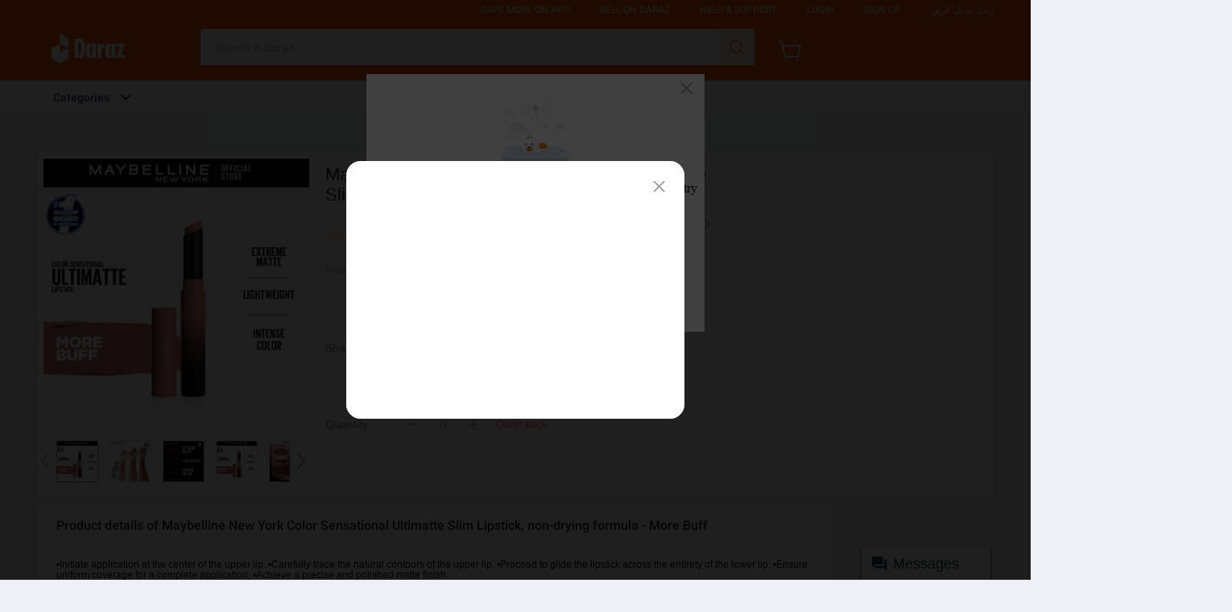

--- FILE ---
content_type: text/html; charset=utf-8
request_url: https://www.daraz.pk/products/maybelline-new-york-color-sensational-ultimatte-slim-lipstick-more-buff-i278637918-s1501479199.html?search=1
body_size: 61330
content:


<!DOCTYPE HTML>
<html xmlns:wormhole="http://www.w3.org/1999/xhtml" lang=en>
<head>
  <meta charset="utf-8" />
  <meta name="description" content="•Initiate application at the center of the upper lip. •Carefully trace the natural contours of the upper lip. •Proceed to glide the lipstick across the entirety of the lower lip. •Ensure uniform coverage for a complete application. •Achieve a precise and polished matte finish.Elevate your lip experience with the Maybelline New York Color Sensational Ultimatte Slim Lipstick, where the philosophy truly is &quot;more is more.&quot; This innovative formulation delivers an unparalleled extreme matte finish, boasting exceptional color intensity that makes a bold statement with every application. Crafted with a lightweight blurring formula and infused with high-impact pigments, this lipstick glides on effortlessly, providing vibrant, lasting color without any heaviness.Beyond its striking visual appeal, the Color Sensational Ultimatte is designed for ultimate comfort. Its groundbreaking non-drying formula ensures your lips feel comfortable and hydrated throughout the day, a remarkable feat for an extreme matte lipstick. Presented in a sleek, luxurious slim bullet, it’s as elegant to hold as it is to wear. Discover a comprehensive spectrum of beautiful shades, from sophisticated More Berry to alluring More Mauve and vibrant More Scarlet, spanning every desire from classic nudes to fiery reds. With such an expansive selection, there is undeniably more for everyone to adore. This truly is sensational lip color redefined." />
  <meta name="viewport" content="width=device-width, initial-scale=1.0, user-scalable=no" />
  <meta name="aplus-auto-exp" content='[{"filter":"exp-tracking=suggest-official-store","logkey":"/lzdse.result.os_impr","props":["href"],"tag":"a"}]' />
  <meta name="data-spm" content="a2a0e" />
  <meta name="robots" content="index,follow" />
  <meta property="og:url" content="https://www.daraz.pk/products/maybelline-new-york-color-sensational-ultimatte-slim-lipstick-non-drying-formula-more-buff-i278637918.html" />
  <meta property="og:title" content="Maybelline New York Color Sensational Ultimatte Slim Lipstick, non-drying formula - More Buff | Daraz.pk" />
  <meta property="og:type" content="product" />
  <meta property="og:description" content="•Initiate application at the center of the upper lip. •Carefully trace the natural contours of the upper lip. •Proceed to glide the lipstick across the entirety of the lower lip. •Ensure uniform coverage for a complete application. •Achieve a precise and polished matte finish.Elevate your lip experience with the Maybelline New York Color Sensational Ultimatte Slim Lipstick, where the philosophy truly is &quot;more is more.&quot; This innovative formulation delivers an unparalleled extreme matte finish, boasting exceptional color intensity that makes a bold statement with every application. Crafted with a lightweight blurring formula and infused with high-impact pigments, this lipstick glides on effortlessly, providing vibrant, lasting color without any heaviness.Beyond its striking visual appeal, the Color Sensational Ultimatte is designed for ultimate comfort. Its groundbreaking non-drying formula ensures your lips feel comfortable and hydrated throughout the day, a remarkable feat for an extreme matte lipstick. Presented in a sleek, luxurious slim bullet, it’s as elegant to hold as it is to wear. Discover a comprehensive spectrum of beautiful shades, from sophisticated More Berry to alluring More Mauve and vibrant More Scarlet, spanning every desire from classic nudes to fiery reds. With such an expansive selection, there is undeniably more for everyone to adore. This truly is sensational lip color redefined." />
  <meta property="og:image" content="https://img.drz.lazcdn.com/static/pk/p/9e8c8a7441f74e753f281c00ddb2a610.jpg_720x720q80.jpg_.webp" />
  <title>Maybelline New York Color Sensational Ultimatte Slim Lipstick, non-drying formula - More Buff | Daraz.pk</title>
  

  <link rel="shortcut icon" href="//lzd-img-global.slatic.net/g/tps/tfs//imgextra/i2/O1CN01jJgsHt1vHNRMymgiC_!!6000000006147-2-tps-84-84.png" />
  <link rel="canonical" href="https://www.daraz.pk/products/maybelline-new-york-color-sensational-ultimatte-slim-lipstick-non-drying-formula-more-buff-i278637918.html" />
  <link rel="alternate" href="android-app://com.lazada.android/lazada/pk/d/?p=278637918_PK&amp;utm_campaign=https%3A%2F%2Fwww.daraz.pk%2Fproducts%2Fmaybelline-new-york-color-sensational-ultimatte-slim-lipstick-non-drying-formula-more-buff-i278637918-s1501479199.html&amp;utm_source=google_app_indexing&amp;utm_from=pdp" />
  <!-- start preload -->
  
  <link rel="preload" href="https://img.drz.lazcdn.com/static/pk/p/9e8c8a7441f74e753f281c00ddb2a610.jpg_720x720q80.jpg_.webp" as="image" />
  
  <link rel="preconnect dns-prefetch" href="//cart.daraz.pk" />
  <link rel="preconnect dns-prefetch" href="//acs-m.daraz.pk" />
  <link rel="preconnect dns-prefetch" href="//laz-g-cdn.alicdn.com" />
  <link rel="preconnect dns-prefetch" href="//laz-img-cdn.alicdn.com" />
  <link rel="preconnect dns-prefetch" href="//assets.alicdn.com" />
  <link rel="preconnect dns-prefetch" href="//aeis.alicdn.com" />
  <link rel="preconnect dns-prefetch" href="//aeu.alicdn.com" />
  <link rel="preconnect dns-prefetch" href="//g.alicdn.com" />
  <link rel="preconnect dns-prefetch" href="//arms-retcode-sg.aliyuncs.com" />
  <link rel="preconnect dns-prefetch" href="//px-intl.ucweb.com" />
  <link rel="preconnect dns-prefetch" href="//sg.mmstat.com" />
  <link rel="preconnect dns-prefetch" href="//img.lazcdn.comt" />
  <link rel="preconnect dns-prefetch" href="//g.lazcdn.com" />
  <link rel="preload" href="//g.lazcdn.com/g/??mtb/lib-promise/3.1.3/polyfillB.js,mtb/lib-mtop/2.6.1/mtop.js,lzdmod/lib-mtop-middlewares/5.2.2/index.js,lazada-decorate/lazada-mod-lib/0.0.20/LazadaModLib.min.js" as="script" />
  <link rel="preload" href="//g.lazcdn.com/g/woodpeckerx/jssdk??wpkReporter.js,plugins/flow.js,plugins/interface.js,plugins/blank.js" as="script" />
  <link rel="preload" href="//g.lazcdn.com/g/??code/npm/@ali/lzd-h5-utils-qs/2.0.1/index.js,code/npm/@ali/lzd-h5-utils-cookie/2.1.0/index.js,code/npm/@ali/lzd-h5-utils-sites/2.1.0/index.js,code/npm/@ali/lzd-h5-utils-env/2.2.0/index.js,code/npm/@ali/lzd-h5-utils-logger/2.2.0/index.js,code/npm/@ali/lzd-h5-utils-jsonp/2.1.0/index.js,code/npm/@ali/lzd-h5-utils-mtop/2.2.2/index.js,code/npm/@ali/lzd-h5-utils-icon/1.0.12/index.js,lzd/assets/1.1.18/require/2.3.6/require.js" as="script"/>
  <link rel="preload" href="//g.lazcdn.com/g/lzdfe/pdp-platform/0.1.29/pc.css" as="style" />
  <link rel="preload" href="//g.lazcdn.com/g/lzdfe/pdp-platform/0.1.29/pc.js" as="script" crossorigin />
  <link rel="preload" href="//g.lazcdn.com/g/lzdfe/pdp-modules/2.0.3/pc-mod.css" as="style" />
  <link rel="preload" href="//g.lazcdn.com/g/lzdfe/pdp-modules/2.0.3/pc-mod.js" as="script" crossorigin />
  <link rel="preload" href="//aeis.alicdn.com/sd/ncpc/nc.js?t=18507" as="script" />
  <link rel="preload" href="//g.lazcdn.com/g/alilog/mlog/aplus_int.js" as="script" />
  <link rel="preload" href="//g.lazcdn.com/g/retcode/cloud-sdk/bl.js" as="script" crossorigin />
  <link rel="preload" href="//g.lazcdn.com/g/lzd/assets/1.1.37/web-vitals/2.1.0/index.js" as="script" />
  <!-- end preload -->
  <link rel="stylesheet" href="//g.lazcdn.com/g/??lzd/assets/0.0.7/dpl-buyeruikit/2.0.1/next-noreset-1.css,lzd/assets/0.0.7/dpl-buyeruikit/2.0.1/next-noreset-2.css,lazada/lazada-product-detail/1.7.5/index/index.css">
  <!--[if lte IE 9]>
    <link rel="stylesheet" href="//g.lazcdn.com/g/lzd/assets/1.2.13/dpl-buyeruikit/1.7.0/next-noreset-2.css" /><![endif]-->
  <link rel="stylesheet" href="//g.lazcdn.com/g/lzdfe/pdp-platform/0.1.29/pc.css" />
  <link rel="stylesheet" href="//g.lazcdn.com/g/lzdfe/pdp-modules/2.0.3/pc-mod.css" />
  


<meta name="aplus-cpvdata" content="{&quot;daraz_web_version&quot;:&quot;2.0.0&quot;}">
<meta name="aplus-exdata" content="{&quot;daraz_web_version&quot;:&quot;2.0.0&quot;}">

<script>
  (function() {
    try {
      if (window.aplusPageIdSetComplete || /AliApp/i.test(navigator.userAgent)) {
        return;
      }
  
      var get_cookie = function (sName) {
        var sRE = '(?:; )?' + sName + '=([^;]*);?';
        var oRE = new RegExp(sRE);
        if (oRE.test(document.cookie)) {
        var str = decodeURIComponent(RegExp['$1']) || '';
        if (str.trim().length > 0) {
          return str;
        } else {
          return '-';
        }
        } else {
          return '-';
        }
      };
      var getRand = function () {
        var page_id = get_cookie('cna') || '001';
        page_id = page_id.toLowerCase().replace(/[^a-z\d]/g, '');
        page_id = page_id.substring(0, 16);
        var d = (new Date()).getTime();
        var randend = [
          page_id,
          d.toString(16)
        ].join('');
  
        for (var i = 1; i < 10; i++) {
          var _r = parseInt(Math.round(Math.random() * 10000000000), 10).toString(16);
          randend += _r;
        }
        randend = randend.substr(0, 42);
        return randend;
      };
      var pageid = getRand();
      var isPCVersion2 = "false";
      var supportPcRevamp = "0";
      var aq = (window.aplus_queue || (window.aplus_queue = []));
      aq.push({
        'action':'aplus.appendMetaInfo',
        'arguments':['aplus-cpvdata', {"pageid":pageid, "isPCVersion2": isPCVersion2, "supportPcRevamp": supportPcRevamp}]
      });
      aq.push({
        'action':'aplus.appendMetaInfo',
        'arguments':['aplus-exdata',{"st_page_id":pageid, "isPCVersion2": isPCVersion2, "supportPcRevamp": supportPcRevamp}]
      });
      // 兼容老版本aplus
      var gq = (window.goldlog_queue || (window.goldlog_queue = []));
      gq.push({
        'action':'goldlog.appendMetaInfo',
        'arguments':['aplus-cpvdata', {"pageid":pageid, "isPCVersion2": isPCVersion2, "supportPcRevamp": supportPcRevamp}]
      });
      gq.push({
        'action':'goldlog.appendMetaInfo',
        'arguments':['aplus-exdata',{"st_page_id":pageid, "isPCVersion2": isPCVersion2, "supportPcRevamp": supportPcRevamp}]
      });
      window.aplusPageIdSetComplete = true;
    } catch(err) {
      console.error(err);
    }
  })();
  </script>

  <script type="text/javascript">
    var timings = {
      start: Date.now(),
    };
    var dataLayer = window.dataLayer || [];
    var pdpTrackingData = "{\"pdt_category\":[\"Health & Beauty\",\"Makeup\",\"Lips\"],\"pagetype\":\"pdp\",\"pdt_discount\":\"\",\"pdt_photo\":\"https://static-01.daraz.pk/p/1de7725186916f267b59e0714feb867f.png\",\"v_voya\":1,\"brand_name\":\"Maybelline New York\",\"brand_id\":\"186590\",\"pdt_sku\":278637918,\"core\":{\"country\":\"PK\",\"layoutType\":\"desktop\",\"language\":\"en\",\"currencyCode\":\"PKR\"},\"seller_name\":\"\",\"pdt_simplesku\":1501479199,\"pdt_name\":\"Maybelline New York Color Sensational Ultimatte Slim Lipstick, non-drying formula - More Buff\",\"page\":{\"regCategoryId\":\"080804050000\",\"xParams\":\"_p_typ=pdp&_p_ispdp=1&_p_item=278637918_PK-1501479199&_p_prod=278637918&_p_sku=1501479199&_p_slr=\"},\"supplier_id\":\"\",\"pdt_price\":\"Rs. 2,299\",\"extraInfo\":{\"traceId\":\"2141042217689619707671207e1948\",\"supportH5Revamp\":\"0\"}}";
    try {
      pdpTrackingData = JSON.parse(pdpTrackingData);
      pdpTrackingData.v_voya = false;
      dataLayer.push(pdpTrackingData);
      dataLayer.push({
        gtm_enable: true, 
        v_voya: false
      });
    } catch (e) {
      if (window.console) {
        console.log(e);
      }
    }
    /**
     * 支持beacon aplus script
     */
    var siteNameForApluPluginLoader = "Daraz";

  </script>

  <!-- csrf -->
  <meta name="X-CSRF-TOKEN" id="X-CSRF-TOKEN" content="" />
</head>
<body data-spm="pdp_revamp" style="overflow-y: scroll">
  <script>window.__lzd__svg__cssinject__ = true;</script>
<style>
  .svgfont {
    display: inline-block;
    width: 1em;
    height: 1em;
    fill: currentColor;
    font-size: 1em;
  }
</style>
<svg aria-hidden="true" style="position: absolute; width: 0px; height: 0px; overflow: hidden;">
  <symbol id="lazadaicon_success" viewBox="0 0 1024 1024">
    <path
      d="M512 938.666667c234.666667 0 426.666667-192 426.666667-426.666667s-192-426.666667-426.666667-426.666667-426.666667 192-426.666667 426.666667 192 426.666667 426.666667 426.666667z">
    </path>
    <path
      d="M418.133333 691.2c-8.533333 0-12.8-4.266667-21.333333-8.533333l-115.2-115.2c-12.8-12.8-12.8-29.866667 0-38.4 12.8-12.8 29.866667-12.8 38.4 0l93.866667 93.866666 256-247.466666c12.8-12.8 29.866667-12.8 38.4 0s12.8 29.866667 0 38.4l-273.066667 268.8c0 8.533333-8.533333 8.533333-17.066667 8.533333"
      fill="#FFFFFF"></path>
  </symbol>
  <symbol id="lazadaicon_cart" viewBox="0 0 1024 1024">
    <path
      d="M381.248 761.344a51.328 51.328 0 1 0 0 102.656 51.328 51.328 0 0 0 0-102.656z m-252.928-118.4v68.416h125.056l-14.88-68.448H128.32z m0-145.824v68.448h92.896l-14.88-68.448H128.32zM377.6 237.12l14.912 68.448h419.616V642.88H384.96L289.6 193.504 128.64 192 128 260.448l106.048 0.992 95.488 449.92h551.04V237.12H377.6z m458.4 575.552a51.328 51.328 0 1 1-102.72 0 51.328 51.328 0 0 1 102.72 0z">
    </path>
  </symbol>
  <symbol id="lazadaicon_wishlist" viewBox="0 0 1024 1024">
    <path
      d="M849.067 233.244c-82.49-82.488-209.067-82.488-291.556 0l-166.4 164.978 52.622 51.2 164.978-164.978c55.467-55.466 135.111-55.466 189.156 0 45.51 45.512 61.155 128 0 189.156l-72.534 72.533L509.156 748.09 292.978 546.133 220.444 473.6c-49.777-56.889-41.244-146.489 0-189.156 51.2-51.2 132.267-52.622 184.89-4.266l51.2-51.2c-81.067-76.8-209.067-75.378-287.29 2.844-65.422 65.422-82.488 200.534-1.422 290.134l75.378 75.377 265.956 248.89 265.955-248.89 73.956-73.955c91.022-89.6 71.11-219.022 0-290.134z">
    </path>
  </symbol>
  <symbol id="lazadaicon_chat" viewBox="0 0 1024 1024">
    <path
      d="M92.471652 820.758261l165.286957-123.547826h666.935652V136.993391H92.449391v683.742609zM0 887.318261l92.471652-66.56v-134.455652L0 741.62087V44.521739h1017.143652v745.160348H283.692522L0 989.807304V887.318261z">
    </path>
    <path
      d="M261.988174 275.70087h477.762783v92.471652H261.988174zM261.988174 445.217391h261.988174v92.471652H261.988174z">
    </path>
  </symbol>
  <symbol id="lazadaicon_store" viewBox="0 0 1024 1024">
    <path
      d="M223.833043 141.868522l180.936348 1.669565h332.221218l92.471652-92.471652H405.504L160.723478 48.88487 19.945739 316.549565a142.06887 142.06887 0 0 0 95.654957 188.66087 158.118957 158.118957 0 0 0 134.322087-24.998957l26.37913-24.197565 27.469913 23.863652a159.209739 159.209739 0 0 0 90.445913 28.026435 159.432348 159.432348 0 0 0 111.304348-45.100522l2.381913-2.337391 2.381913 2.337391a159.432348 159.432348 0 0 0 111.304348 45.100522c30.764522 0 59.503304-8.681739 83.878956-23.752348l35.617392-29.874087 34.148174 30.430609a158.029913 158.029913 0 0 0 128.289391 20.813913 142.870261 142.870261 0 0 0 96.478609-188.994783l-92.249044-173.367652-68.608 66.404174 74.48487 139.976348a50.398609 50.398609 0 0 1-34.059131 66.671304 65.958957 65.958957 0 0 1-67.673043-21.370435l-68.741565-81.92-71.123479 79.872a67.072 67.072 0 0 1-50.44313 22.639305 66.982957 66.982957 0 0 1-47.972174-20.034783l-65.714087-66.404174-65.736348 66.426435c-12.644174 12.777739-29.606957 20.012522-47.949913 20.012522a67.049739 67.049739 0 0 1-49.775304-21.904696l-70.010435-76.354782-67.940174 78.202434a65.936696 65.936696 0 0 1-66.960696 20.524522 49.597217 49.597217 0 0 1-33.391304-65.869913l117.693217-208.161391z">
    </path>
    <path d="M184.943304 876.744348V445.217391H92.471652v523.976348h832.200348V445.217391h-92.449391v431.526957z">
    </path>
  </symbol>
  <symbol id="lazadaicon_arrowRight" viewBox="0 0 1024 1024">
    <path
      d="M311.466667 814.933333l68.266666 59.733334 332.8-366.933334-332.8-358.4-64 59.733334 273.066667 298.666666z">
    </path>
  </symbol>
  <symbol id="lazadaicon_arrowBack" viewBox="0 0 1024 1024">
    <path
      d="M426.666667 507.733333L763.733333 170.666667l-85.333333-85.333334L256 507.733333l4.266667 4.266667 422.4 422.4 85.333333-85.333333-341.333333-341.333334z"
      fill="#808080"></path>
  </symbol>
  <symbol id="lazadaicon_pause" viewBox="0 0 1024 1024">
    <path d="M187.733333 102.4h256v819.2H187.733333zM597.333333 102.4h256v819.2H597.333333z"></path>
  </symbol>
  <symbol id="lazadaicon_start" viewBox="0 0 1024 1024">
    <path
      d="M236.249425 10.759014l591.395068 460.126685a42.082192 42.082192 0 0 1 0.490959 66.055013l-591.395068 474.266302A42.082192 42.082192 0 0 1 168.328767 978.396932V43.989918A42.082192 42.082192 0 0 1 236.249425 10.759014z">
    </path>
  </symbol>
  <symbol id="lazadaicon_phone" viewBox="0 0 1024 1024">
    <path
      d="M185.6 21.333333v85.333334h567.466667v29.866666H185.6v874.666667h652.8V21.333333H185.6z m567.466667 904.533334H270.933333v-123.733334h482.133334v123.733334z m0-206.933334H270.933333V221.866667h482.133334v497.066666z"
      fill=""></path>
    <path d="M512 864m-42.666667 0a42.666667 42.666667 0 1 0 85.333334 0 42.666667 42.666667 0 1 0-85.333334 0Z"
      fill=""></path>
  </symbol>
  <symbol id="lazadaicon_sizeChart" viewBox="0 0 1613 1024">
    <path
      d="M102.4 68.267h1405.673v893.672H102.4V68.267z m89.988 803.685h1225.697V158.255H192.388v713.697z m294.788 0h-89.988V425.115h89.988v446.837z m363.054 0h-89.988V605.09h89.988v266.86z m359.952 0h-89.988V425.115h89.988v446.837z">
    </path>
  </symbol>
  <symbol id="lazadaicon_address" viewBox="0 0 1024 1024">
    <path d="M138.971 980.114H43.886V190.171h412.038v95.086H138.97V885.03h599.772V694.857h95.086v285.257H138.97z">
    </path>
    <path
      d="M980.114 343.771c0 65.829-21.943 124.343-70.704 170.667-31.696 31.695-68.267 53.638-112.153 63.39l-351.086 65.83c-9.752 2.437-19.504-7.315-17.066-17.068l70.705-341.333c0-2.438 2.438-7.314 2.438-7.314 9.752-41.448 31.695-75.581 63.39-107.276 46.324-48.762 104.838-70.705 170.667-70.705s124.343 24.38 170.666 73.143c48.762 46.324 73.143 102.4 73.143 170.666z m-190.171-58.514C770.438 265.752 748.495 256 721.676 256c-26.819 0-48.762 9.752-65.828 26.819-19.505 19.505-26.82 41.448-26.82 68.267 0 26.819 9.753 48.762 29.258 68.266 19.504 19.505 41.447 29.258 68.266 29.258 26.82 0 48.762-9.753 68.267-26.82 19.505-19.504 26.82-41.447 26.82-65.828-2.439-29.257-12.191-51.2-31.696-70.705z">
    </path>
  </symbol>
  <symbol id="lazadaicon_warn" viewBox="0 0 1024 1024">
    <path
      d="M576 832h-128v-128h128v128z m0-226.133333h-128v-384h128v384zM512 0C230.4 0 0 230.4 0 512s230.4 512 512 512 512-230.4 512-512S793.6 0 512 0z"
      fill="#FF9000"></path>
  </symbol>
  <symbol id="lazadaicon_pin" viewBox="0 0 1024 1024">
    <path
      d="M512 544c64 0 118.4-51.2 118.4-115.2S576 313.6 512 313.6s-118.4 51.2-118.4 115.2S448 544 512 544z m0 345.6l-25.6-25.6c-28.8-28.8-268.8-297.6-268.8-444.8 0-156.8 131.2-284.8 291.2-284.8s291.2 128 291.2 284.8c0 147.2-240 416-268.8 444.8l-19.2 25.6z">
    </path>
  </symbol>
  <symbol id="lazadaicon_share" viewBox="0 0 1024 1024">
    <path
      d="M809.344 695.369143c-44.580571 0-85.101714 17.792-113.481143 49.243428L340.553143 535.332571a101.193143 101.193143 0 0 0 0-49.243428l355.309714-207.908572a152.246857 152.246857 0 0 0 113.481143 50.614858c86.473143-1.371429 151.314286-67.035429 152.667429-154.569143C960.658286 86.674286 895.817143 19.657143 809.344 18.285714c-86.454857 1.371429-152.667429 68.388571-154.002286 155.940572 0 9.563429 1.334857 19.145143 2.688 28.708571L305.426286 408.137143c-28.379429-31.451429-67.547429-51.968-114.834286-51.968-86.473143 1.353143-152.685714 67.017143-154.020571 154.569143 1.353143 87.533714 67.547429 153.197714 154.020571 154.550857 44.580571 0 86.454857-20.516571 114.834286-51.968l352.603428 206.537143c-1.334857 9.581714-2.688 19.163429-2.688 30.098285 1.334857 87.552 67.547429 153.197714 154.002286 154.569143 86.473143-1.371429 151.314286-67.017143 152.667429-154.569143-1.353143-87.533714-66.194286-153.197714-152.667429-154.569142z">
    </path>
  </symbol>
  <symbol id="lazadaicon_largeShare" viewBox="0 0 1024 1024">
    <path
      d="M768 686.933333c-34.133333 0-59.733333 12.8-85.333333 34.133334l-302.933334-179.2c4.266667-8.533333 4.266667-17.066667 4.266667-29.866667 0-8.533333 0-21.333333-4.266667-29.866667L682.666667 307.2c21.333333 21.333333 51.2 34.133333 85.333333 34.133333 72.533333 0 128-55.466667 128-128s-55.466667-128-128-128-128 55.466667-128 128c0 8.533333 0 21.333333 4.266667 29.866667L341.333333 418.133333C320 396.8 290.133333 384 256 384c-72.533333 0-128 55.466667-128 128s55.466667 128 128 128c34.133333 0 64-12.8 85.333333-34.133333l302.933334 179.2c-4.266667 8.533333-4.266667 17.066667-4.266667 29.866666 0 68.266667 55.466667 123.733333 123.733333 123.733334s123.733333-55.466667 123.733334-123.733334c4.266667-68.266667-51.2-128-119.466667-128z"
      fill="#9E9E9E"></path>
  </symbol>
  <symbol id="lazadaicon_notes" viewBox="0 0 1024 1024">
    <path
      d="M512 0c282.624 0 512 229.376 512 512s-229.376 512-512 512S0 794.624 0 512 229.376 0 512 0zM460.8 768h102.4V460.8H460.8v307.2z m0-409.6h102.4V256H460.8v102.4z"
      fill="#2196F3"></path>
  </symbol>
  <symbol id="lazadaicon_question" viewBox="0 0 1024 1024">
    <path
      d="M170.666667 85.333333c-46.933333 0-85.333333 38.4-85.333334 85.333334v768l170.666667-170.666667h597.333333c46.933333 0 85.333333-38.4 85.333334-85.333333V170.666667c0-46.933333-38.4-85.333333-85.333334-85.333334H170.666667z m512 320c0 34.133333-4.266667 64-17.066667 89.6-12.8 25.6-25.6 42.666667-46.933333 59.733334l59.733333 46.933333-34.133333 38.4-76.8-59.733333c-8.533333 4.266667-21.333333 4.266667-34.133334 4.266666-29.866667 0-55.466667-8.533333-76.8-21.333333s-38.4-34.133333-51.2-59.733333c-12.8-29.866667-21.333333-59.733333-21.333333-93.866667v-21.333333c0-34.133333 4.266667-64 17.066667-93.866667 12.8-25.6 29.866667-46.933333 51.2-59.733333s51.2-21.333333 81.066666-21.333334 55.466667 8.533333 76.8 21.333334 38.4 34.133333 51.2 59.733333 21.333333 59.733333 21.333334 93.866667v17.066666z m-64-17.066666c0-38.4-8.533333-72.533333-21.333334-93.866667-17.066667-21.333333-38.4-29.866667-64-29.866667s-46.933333 12.8-64 34.133334c-12.8 21.333333-21.333333 51.2-21.333333 89.6v21.333333c0 38.4 8.533333 68.266667 21.333333 89.6s38.4 34.133333 64 34.133333c29.866667 0 51.2-8.533333 64-29.866666 12.8-21.333333 21.333333-51.2 21.333334-93.866667v-21.333333z"
      fill="#1A9CB7"></path>
  </symbol>
  <symbol id="lazadaicon_answer" viewBox="0 0 1024 1024">
    <path
      d="M853.333333 85.333333H170.666667c-46.933333 0-85.333333 38.4-85.333334 85.333334v768l170.666667-170.666667h597.333333c46.933333 0 85.333333-38.4 85.333334-85.333333V170.666667c0-46.933333-38.4-85.333333-85.333334-85.333334z m-260.266666 439.466667h-140.8l-29.866667 85.333333H358.4l136.533333-362.666666h55.466667l136.533333 362.666666h-64l-29.866666-85.333333zM469.333333 473.6h106.666667l-51.2-149.333333-55.466667 149.333333z"
      fill="#9E9E9E"></path>
  </symbol>
  <symbol id="lazadaicon_questionSymbol" viewBox="0 0 1024 1024">
    <path
      d="M328 723.2l-121.6 121.6c-12.8 12.8-33.6 3.2-33.6-14.4V256c0-46.4 38.4-83.2 83.2-83.2h512c46.4 0 83.2 38.4 83.2 83.2v384c0 46.4-38.4 83.2-83.2 83.2H328z m-22.4-33.6c3.2-3.2 9.6-6.4 14.4-6.4h448c24 0 44.8-19.2 44.8-44.8V256c0-24-19.2-44.8-44.8-44.8H256c-24 0-44.8 19.2-44.8 44.8v528l94.4-94.4z"
      fill="#979797"></path>
    <path
      d="M507.2 628.8c-14.4 0-27.2-11.2-27.2-27.2 0-14.4 11.2-27.2 27.2-27.2 14.4 0 27.2 11.2 27.2 27.2-1.6 16-12.8 27.2-27.2 27.2zM588.8 438.4L564.8 464c-19.2 19.2-30.4 35.2-30.4 75.2H480v-12.8c0-28.8 12.8-56 32-75.2L544 416c9.6-9.6 16-22.4 16-36.8C560 350.4 536 326.4 507.2 326.4c-28.8 0-52.8 24-52.8 52.8H400a107.2 107.2 0 0 1 214.4 0c-1.6 22.4-11.2 44.8-25.6 59.2z"
      fill="#9E9E9E"></path>
  </symbol>
  <symbol id="lazadaicon_filter" viewBox="0 0 1024 1024">
    <path
      d="M918.75555522 201.95555522c-4.266667-8.533333-17.066667-17.066667-25.6-17.066666H129.42222222c-12.8 0-21.333333 8.533333-25.6 17.066666-4.266667 12.8-4.266667 25.6 4.266667 34.133334L411.02222222 611.55555522v256c0 17.066667 12.8 29.866667 29.866667 29.866667 17.066667 0 29.866667-12.8 29.866666-29.866667v-277.333333l-277.333333-341.333333H824.88888922l-277.333334 341.333333V867.55555522c0 17.066667 12.8 29.866667 29.866667 29.866667s29.866667-12.8 29.866667-29.866667v-256L910.22222222 236.08888922c12.8-8.533333 12.8-21.333333 8.533333-34.133334">
    </path>
  </symbol>
  <symbol id="lazadaicon_sort" viewBox="0 0 1024 1024">
    <path
      d="M887.466667 725.333333l-192 192-12.8 12.8c-4.266667 4.266667-12.8 8.533333-17.066667 8.533334-8.533333 0-12.8-4.266667-21.333333-8.533334l-8.533334-8.533333-192-192c-8.533333-12.8-8.533333-29.866667 0-38.4l12.8-12.8c12.8-12.8 34.133333-8.533333 42.666667 4.266667l128 128v-345.6c0-21.333333 17.066667-38.4 38.4-38.4s38.4 17.066667 38.4 38.4V810.666667l128-132.266667c8.533333-12.8 29.866667-12.8 38.4 0l12.8 12.8c12.8 8.533333 17.066667 21.333333 4.266667 34.133333z m-320-375.466666c-12.8 12.8-34.133333 8.533333-42.666667-4.266667l-128-128v345.6c0 21.333333-17.066667 38.4-38.4 38.4s-38.4-17.066667-38.4-38.4V217.6l-128 128c-8.533333 12.8-29.866667 12.8-38.4 0l-17.066667-8.533333c-8.533333-12.8-12.8-25.6 0-38.4l192-192 8.533334-12.8c8.533333-4.266667 12.8-8.533333 21.333333-8.533334s12.8 4.266667 21.333333 8.533334l4.266667 8.533333 196.266667 192c8.533333 12.8 8.533333 29.866667 0 38.4l-12.8 17.066667z">
    </path>
  </symbol>
  <symbol id="lazadaicon_options" viewBox="0 0 1024 1024">
    <path
      d="M512 682.666667c46.933333 0 85.333333 38.4 85.333333 85.333333s-38.4 85.333333-85.333333 85.333333-85.333333-38.4-85.333333-85.333333 38.4-85.333333 85.333333-85.333333z m0-85.333334c-46.933333 0-85.333333-38.4-85.333333-85.333333s38.4-85.333333 85.333333-85.333333 85.333333 38.4 85.333333 85.333333-38.4 85.333333-85.333333 85.333333z m0-256c-46.933333 0-85.333333-38.4-85.333333-85.333333s38.4-85.333333 85.333333-85.333333 85.333333 38.4 85.333333 85.333333-38.4 85.333333-85.333333 85.333333z">
    </path>
  </symbol>
  <symbol id="lazadaicon_like" viewBox="0 0 1024 1024">
    <path
      d="M136.533333 849.066667h140.8v-426.666667H136.533333v426.666667z m785.066667-388.266667c0-38.4-34.133333-72.533333-72.533333-72.533333h-226.133334l34.133334-162.133334V213.333333c0-12.8-4.266667-29.866667-17.066667-38.4l-38.4-38.4-230.4 234.666667c-12.8 12.8-21.333333 34.133333-21.333333 51.2v354.133333c0 38.4 34.133333 72.533333 72.533333 72.533334h320c29.866667 0 55.466667-17.066667 64-42.666667l106.666667-251.733333c4.266667-8.533333 4.266667-17.066667 4.266666-25.6v-68.266667h4.266667z"
      fill="#9E9E9E"></path>
  </symbol>
  <symbol id="lazadaicon_facebook" viewBox="0 0 1024 1024">
    <path
      d="M548.864 1024h-73.728C212.992 1024 0 811.008 0 548.864v-73.728C0 212.992 212.992 0 475.136 0h73.728C811.008 0 1024 212.992 1024 475.136v73.728C1024 811.008 811.008 1024 548.864 1024z"
      fill="#3B5998"></path>
    <path
      d="M534.528 778.24h-110.592V512H368.64v-92.16h55.296v-55.296c0-75.776 30.72-118.784 118.784-118.784h73.728v92.16h-45.056c-34.816 0-36.864 12.288-36.864 36.864v45.056h83.968l-10.24 92.16h-73.728v266.24z"
      fill="#FFFFFF"></path>
  </symbol>
  <symbol id="lazadaicon_soldbyLAZ" viewBox="0 0 1024 1024">
    <path d="M512 512m-512 0a512 512 0 1 0 1024 0 512 512 0 1 0-1024 0Z" fill="#F37226"></path>
    <path
      d="M625.777778 341.333333h208.782222l-133.12 213.617778a249.457778 249.457778 0 0 0-28.444444-12.515555L568.888889 312.888889h-33.848889l-178.631111 398.222222h32.995555l43.235556-97.848889 6.257778-14.222222a223.573333 223.573333 0 0 1 131.413333-42.097778 253.724444 253.724444 0 0 1 115.484445 22.755556l-70.542223 113.777778 8.248889 18.204444h222.151111l13.653334-30.151111h-201.671111l215.324444-341.333333V312.888889h-260.266667z m-55.182222 185.457778a287.288889 287.288889 0 0 0-110.08 23.893333l2.56-5.688888L551.537778 341.333333l83.626666 190.293334a309.191111 309.191111 0 0 0-64.853333-4.835556z"
      fill="#FFFFFF"></path>
    <path
      d="M850.488889 718.222222h-231.537778l-11.662222-25.884444 68.266667-109.795556a256 256 0 0 0-104.96-18.488889 214.755556 214.755556 0 0 0-125.724445 39.537778l-50.915555 113.777778h-48.64l185.173333-412.444445h42.666667l103.822222 230.968889c7.111111 2.844444 14.506667 5.688889 21.617778 9.102223l122.88-197.404445h-200.817778l-19.057778-42.666667h278.471111v38.115556l-209.635555 330.808889h199.111111z m-222.435556-14.222222h213.048889l7.111111-15.928889h-203.377777l221.013333-350.435555v-17.635556h-242.346667l6.542222 14.222222h217.031112l-142.222223 229.831111-5.688889-2.844444a278.471111 278.471111 0 0 0-28.444444-11.946667h-2.844444l-1.422223-2.844444-100.977777-225.564445H540.444444l-170.666666 384h17.351111l49.777778-110.648889a229.831111 229.831111 0 0 1 135.68-43.52 261.404444 261.404444 0 0 1 118.613333 23.324445l7.111111 3.413333-72.817778 116.906667z m-181.76-139.377778l105.244445-239.786666 95.573333 217.6-13.368889-2.844445a316.017778 316.017778 0 0 0-63.146666-5.688889 284.444444 284.444444 0 0 0-107.52 23.04z m105.244445-204.515555l-77.937778 177.208889a308.337778 308.337778 0 0 1 96.711111-17.635556 300.942222 300.942222 0 0 1 52.906667 3.697778zM181.76 312.888889H151.04v398.222222h186.88l12.8-29.013333H181.76V312.888889z"
      fill="#FFFFFF"></path>
    <path
      d="M341.333333 718.222222H142.222222v-412.444444h46.648889v369.777778h172.942222z m-184.32-14.222222h174.933334l6.826666-14.791111H174.648889v-369.777778h-16.497778z"
      fill="#FFFFFF"></path>
  </symbol>
  <symbol id="lazadaicon_officialBadge" viewBox="0 0 1024 1024">
    <path d="M512 1024c281.6 0 512-230.4 512-512S793.6 0 512 0 0 230.4 0 512s230.4 512 512 512z" fill="#CE0909"></path>
    <path
      d="M853.333333 785.066667v8.533333c0 8.533333-8.533333 17.066667-17.066666 17.066667h-8.533334l-110.933333-34.133334-25.6 110.933334c0 8.533333-8.533333 17.066667-17.066667 17.066666s-17.066667-8.533333-17.066666-8.533333l-128-256h-42.666667l-119.466667 247.466667c0 8.533333-8.533333 8.533333-17.066666 8.533333s-17.066667-8.533333-17.066667-17.066667l-25.6-102.4-110.933333 42.666667c-8.533333 0-17.066667 0-25.6-8.533333v-17.066667l128-256c-34.133333-42.666667-51.2-93.866667-51.2-153.6 0-145.066667 119.466667-256 264.533333-256s256 110.933333 256 256c0 51.2-17.066667 102.4-51.2 145.066667l136.533333 256zM512 580.266667c110.933333 0 204.8-85.333333 204.8-196.266667 0-110.933333-93.866667-196.266667-204.8-196.266667-110.933333 0-204.8 85.333333-204.8 196.266667 0 110.933333 85.333333 196.266667 204.8 196.266667zM546.133333 341.333333h93.866667l-76.8 59.733334 25.6 93.866666-76.8-51.2-85.333333 51.2 25.6-93.866666-76.8-59.733334h93.866666l34.133334-85.333333 42.666666 85.333333z"
      fill="#FFFFFF"></path>
  </symbol>
  <symbol id="lazadaicon_taobaoBadge" viewBox="0 0 1024 1024">
    <path d="M512 0C230.4 0 0 230.4 0 512s230.4 512 512 512 512-230.4 512-512-230.4-512-512-512z" fill="#FF440B"></path>
    <path
      d="M256 264.533333c34.133333 0 68.266667 25.6 68.266667 59.733334 0 34.133333-25.6 59.733333-68.266667 59.733333-34.133333 0-68.266667-25.6-68.266667-59.733333 0-34.133333 34.133333-59.733333 68.266667-59.733334zM307.2 614.4c-17.066667 51.2-17.066667 34.133333-85.333333 179.2l-93.866667-59.733333s110.933333-102.4 136.533333-145.066667c17.066667-42.666667-25.6-76.8-25.6-76.8l-76.8-42.666667 42.666667-59.733333c59.733333 42.666667 59.733333 42.666667 102.4 85.333333 25.6 25.6 17.066667 68.266667 0 119.466667z"
      fill="#FFFFFF"></path>
    <path
      d="M844.8 682.666667c-17.066667 179.2-256 110.933333-256 110.933333l17.066667-51.2 51.2 8.533333c102.4 8.533333 93.866667-85.333333 93.866666-85.333333v-256c0-93.866667-93.866667-110.933333-256-51.2l42.666667 8.533333c0 8.533333-17.066667 25.6-34.133333 51.2h221.866666v42.666667H597.333333v59.733333h128v42.666667H597.333333v93.866667l51.2-25.6-8.533333-25.6 59.733333-17.066667 51.2 119.466667-76.8 25.6-17.066666-42.666667c-34.133333 25.6-93.866667 59.733333-213.333334 51.2-128 0-93.866667-136.533333-93.866666-136.533333h85.333333c0 17.066667-8.533333 51.2 0 68.266666 17.066667 8.533333 34.133333 8.533333 51.2 8.533334h8.533333V580.266667H366.933333v-51.2h128v-51.2h-34.133333c-34.133333 25.6-59.733333 51.2-59.733333 51.2l-34.133334-34.133334c25.6-25.6 51.2-68.266667 68.266667-102.4-8.533333 8.533333-25.6 17.066667-42.666667 17.066667-8.533333 17.066667-25.6 42.666667-42.666666 59.733333l-59.733334-34.133333C349.866667 375.466667 384 256 384 256l93.866667 25.6s-8.533333 17.066667-25.6 42.666667c366.933333-102.4 384 59.733333 384 59.733333s25.6 119.466667 8.533333 298.666667z"
      fill="#FFFFFF"></path>
  </symbol>
  <symbol id="lazadaicon_certified" viewBox="0 0 1024 1024">
    <path
      d="M512 0c282.766222 0 512 229.233778 512 512s-229.233778 512-512 512S0 794.766222 0 512 229.233778 0 512 0z m255.914667 318.577778l-25.315556-0.455111c-0.568889 0-57.429333-1.251556-116.053333-25.514667-60.188444-24.917333-98.986667-53.475556-99.271111-53.76L511.914667 227.555556l-15.189334 11.292444c-0.369778 0.284444-39.139556 28.842667-99.271111 53.76-58.624 24.291556-115.484444 25.514667-116.024889 25.514667L256 318.577778v263.082666C256 713.671111 422.456889 853.333333 512 853.333333c89.543111 0 256-139.633778 256-271.701333l-0.085333-263.082667zM487.736889 682.666667L341.333333 565.646222l44.999111-49.692444 93.866667 74.979555L658.460444 398.222222 711.111111 441.088 487.708444 682.666667z"
      fill="#06A97F"></path>
  </symbol>
  <symbol id="lazadaicon_liveUp" viewBox="0 0 1024 1024">
    <path
      d="M349.866667 72.533333h324.266666c153.6 0 277.333333 123.733333 277.333334 277.333334v320c0 153.6-123.733333 277.333333-277.333334 277.333333H349.866667c-153.6 0-277.333333-123.733333-277.333334-277.333333V349.866667c0-153.6 123.733333-277.333333 277.333334-277.333334"
      fill="#38C0C6"></path>
    <path
      d="M755.2 422.4l-89.6-89.6c-8.533333-8.533333-17.066667-12.8-29.866667-12.8-8.533333 0-21.333333 4.266667-29.866666 12.8l-89.6 89.6c-17.066667 17.066667-17.066667 42.666667 0 55.466667 17.066667 17.066667 42.666667 17.066667 55.466666 0l21.333334-21.333334v89.6c0 64-34.133333 93.866667-85.333334 93.866667s-85.333333-34.133333-85.333333-98.133333c0-25.6-21.333333-42.666667-42.666667-42.666667-25.6 0-42.666667 17.066667-42.666666 42.666667v4.266666c0 115.2 64 174.933333 170.666666 174.933334s174.933333-59.733333 174.933334-179.2v-85.333334l21.333333 21.333334c17.066667 17.066667 42.666667 17.066667 55.466667 0 12.8-12.8 12.8-38.4-4.266667-55.466667m-379.733333-8.533333c25.6 0 51.2-21.333333 51.2-46.933334 0-25.6-21.333333-46.933333-51.2-46.933333s-51.2 17.066667-51.2 46.933333c0 25.6 25.6 46.933333 51.2 46.933334"
      fill="#FFCD05"></path>
  </symbol>
  <symbol id="lazadaicon_fulfilledbyLazada" viewBox="0 0 1024 1024">
    <path
      d="M911.829333 510.762667c0-221.866667-179.2-401.066667-401.066666-401.066667s-401.066667 179.2-401.066667 401.066667 179.2 401.066667 401.066667 401.066666 401.066667-179.2 401.066666-401.066666m-42.666666 0c0 196.266667-157.866667 354.133333-354.133334 354.133333s-358.4-157.866667-358.4-354.133333 157.866667-354.133333 354.133334-354.133334 358.4 157.866667 358.4 354.133334"
      fill="#00374C"></path>
    <path
      d="M463.829333 369.962667h196.266667v-64h-196.266667v64z m-102.4 349.866666h72.533334v-132.266666h-72.533334v132.266666z"
      fill="#F07025"></path>
    <path d="M438.229333 493.696v-187.733333h-76.8v251.733333h200.533334v-64z" fill="#00374C"></path>
  </symbol>
  <symbol id="lazadaicon_economy" viewBox="0 0 1024 1024">
    <path
      d="M989.866667 529.066667c-132.266667-256-256-273.066667-294.4-273.066667H238.933333c-12.8 0-21.333333 8.533333-21.333333 21.333333v174.933334h42.666667V298.666667h439.466666c4.266667 0 98.133333-4.266667 213.333334 170.666666h-153.6c-34.133333 0-34.133333-29.866667-34.133334-38.4V358.4c0-12.8-8.533333-21.333333-21.333333-21.333333s-21.333333 8.533333-21.333333 21.333333v72.533333c0 29.866667 21.333333 76.8 76.8 76.8h174.933333c4.266667 12.8 12.8 21.333333 21.333333 38.4V640c0 12.8-12.8 25.6-25.6 25.6h-25.6c-8.533333-42.666667-42.666667-68.266667-85.333333-68.266667s-76.8 29.866667-85.333333 68.266667h-238.933334c-8.533333-42.666667-46.933333-68.266667-85.333333-68.266667-42.666667 0-76.8 29.866667-85.333333 68.266667h-38.4c-12.8 0-25.6-12.8-25.6-25.6v-34.133333h34.133333c12.8 0 21.333333-8.533333 21.333333-21.333334s-8.533333-21.333333-21.333333-21.333333H179.2c-12.8 0-21.333333 8.533333-21.333333 21.333333s8.533333 21.333333 21.333333 21.333334h38.4v34.133333c0 38.4 29.866667 68.266667 68.266667 68.266667h29.866666c8.533333 42.666667 42.666667 68.266667 85.333334 68.266666s76.8-29.866667 85.333333-68.266666H725.333333c8.533333 42.666667 42.666667 68.266667 85.333334 68.266666s76.8-29.866667 85.333333-68.266666h25.6c38.4 0 68.266667-29.866667 64-68.266667v-98.133333c8.533333-4.266667 8.533333-8.533333 4.266667-12.8m-174.933334 209.066666c-68.266667 0-68.266667-102.4 0-102.4s68.266667 102.4 0 102.4m-413.866666 0c-68.266667 0-68.266667-102.4 0-102.4s68.266667 102.4 0 102.4m-337.066667-251.733333c-12.8 0-21.333333 8.533333-21.333333 21.333333s8.533333 21.333333 21.333333 21.333334h273.066667c12.8 0 21.333333-8.533333 21.333333-21.333334s-8.533333-21.333333-21.333333-21.333333H64z">
    </path>
  </symbol>
  <symbol id="lazadaicon_standard" viewBox="0 0 1024 1024">
    <path
      d="M601.6 268.8h-68.266667V196.266667h68.266667v72.533333z m332.8 529.066667V128H234.666667c-8.533333 0-12.8 4.266667-21.333334 8.533333-8.533333 8.533333-8.533333 25.6 4.266667 34.133334l230.4 200.533333-162.133333 166.4L170.666667 435.2c-8.533333-8.533333-25.6-8.533333-34.133334 4.266667-8.533333 8.533333-8.533333 25.6 4.266667 34.133333l68.266667 59.733333v273.066667H426.666667l17.066666 34.133333c0 4.266667 12.8 25.6 34.133334 34.133334 4.266667 0 8.533333 4.266667 17.066666 4.266666s17.066667-4.266667 29.866667-8.533333l12.8-4.266667c4.266667 4.266667 12.8 8.533333 17.066667 12.8 4.266667 4.266667 8.533333 4.266667 17.066666 4.266667s21.333333-4.266667 34.133334-8.533333l12.8-4.266667c4.266667 4.266667 12.8 8.533333 17.066666 12.8 4.266667 0 8.533333 4.266667 17.066667 4.266667s21.333333-4.266667 34.133333-8.533334l17.066667-12.8c4.266667 4.266667 8.533333 4.266667 17.066667 8.533334 4.266667 0 8.533333 4.266667 12.8 4.266666 8.533333 0 17.066667-4.266667 29.866666-8.533333 8.533333-4.266667 12.8-17.066667 4.266667-25.6-4.266667-8.533333-17.066667-12.8-29.866667-4.266667l-4.266666 4.266667c-4.266667 0-4.266667-4.266667-4.266667-8.533333l-51.2-106.666667c-4.266667-8.533333-17.066667-17.066667-29.866667-8.533333-8.533333 4.266667-17.066667 17.066667-8.533333 25.6l42.666667 93.866666-17.066667 8.533334c-4.266667 4.266667-8.533333 4.266667-12.8 4.266666-4.266667 0-4.266667-4.266667-8.533333-8.533333l-38.4-85.333333c-8.533333-34.133333-21.333333-38.4-29.866667-34.133334-8.533333 4.266667-17.066667 17.066667-12.8 25.6l29.866667 68.266667-12.8 8.533333c-4.266667 4.266667-12.8 4.266667-17.066667 4.266667-4.266667-4.266667-8.533333-4.266667-8.533333-8.533333l-21.333334-55.466667c-4.266667-8.533333-17.066667-17.066667-29.866666-12.8-8.533333 4.266667-17.066667 17.066667-12.8 25.6l17.066666 38.4-12.8 4.266667c-4.266667 4.266667-8.533333 4.266667-12.8 4.266666-4.266667 0-4.266667-4.266667-4.266666-4.266666l-38.4-81.066667v-4.266667l-72.533334-157.866666-29.866666 29.866666 64 145.066667H256v-179.2l17.066667 17.066667c4.266667 4.266667 8.533333 4.266667 17.066666 4.266666 4.266667 0 12.8-4.266667 17.066667-4.266666l196.266667-200.533334c8.533333-8.533333 4.266667-25.6-4.266667-34.133333L294.4 179.2h187.733333V298.666667h162.133334V179.2h243.2v584.533333h-106.666667l-68.266667-140.8 55.466667 17.066667c4.266667 0 29.866667 4.266667 55.466667-8.533333 8.533333-4.266667 25.6-21.333333 29.866666-46.933334v-4.266666c4.266667-8.533333-4.266667-17.066667-8.533333-21.333334l-196.266667-102.4h-4.266666-4.266667l-110.933333-17.066666-34.133334 29.866666 136.533334 21.333334 179.2 93.866666c-4.266667 4.266667-4.266667 12.8-8.533334 17.066667-4.266667 4.266667-17.066667 4.266667-21.333333 4.266667l-89.6-25.6-8.533333-21.333334c-4.266667-8.533333-17.066667-17.066667-29.866667-8.533333-8.533333 4.266667-17.066667 17.066667-8.533333 25.6l25.6 46.933333 68.266666 140.8 21.333334 34.133334h174.933333z">
    </path>
  </symbol>
  <symbol id="lazadaicon_expressDelivery" viewBox="0 0 1401 1024">
    <path
      d="M877.714286 0l-508.819876 203.52795-184.447205-69.962733c-12.720497-6.360248-25.440994 0-31.801242 6.360249s-12.720497 25.440994-12.720497 31.801242c0 12.720497 12.720497 19.080745 19.080745 25.440994l178.086957 63.602484v279.850932L248.049689 508.819876c-19.080745-6.360248-38.161491 0-44.521739 19.080745-6.360248 19.080745 0 38.161491 19.080746 44.521739l114.484472 44.521739v178.086957l559.701863 228.968944 496.099379-260.770186V190.807453l-515.180124-190.807453z m0 69.962733l407.0559 146.285714-146.285714 76.322982L731.428571 127.204969l146.285715-57.242236z m19.080745 349.813665L464.298137 235.329193 636.024845 165.36646l413.416149 171.726708-152.645963 82.68323z m432.496894 292.571428l-394.335403 209.888199v-445.217391l171.726708-89.043479v159.006211l69.962733-38.16149V356.173913L1335.652174 273.490683v438.857143z m-1081.242236-25.440994c19.080745 6.360248 25.440994 25.440994 19.080746 44.521739-6.360248 19.080745-25.440994 25.440994-44.521739 19.080746l-63.602485-25.440994c-19.080745-6.360248-25.440994-25.440994-19.080745-44.521739 6.360248-19.080745 25.440994-25.440994 44.521739-19.080745l63.602484 25.440993z m0-330.732919c0 12.720497-6.360248 19.080745-12.720496 25.440994-6.360248 6.360248-19.080745 6.360248-31.801243 6.360248l-178.086956-63.602484C12.720497 318.012422 0 305.291925 0 298.931677c0-12.720497 0-25.440994 12.720497-31.801242s19.080745-12.720497 31.801242-6.360249l178.086957 63.602485c19.080745 6.360248 25.440994 19.080745 25.440993 31.801242z m604.223603 120.844721v445.217391l-445.217391-178.086957V292.571429l445.217391 184.447205z">
    </path>
  </symbol>
  <symbol id="lazadaicon_shipping" viewBox="0 0 1024 1024">
    <path
      d="M576 819.2h-341.333333l8.533333-34.133333h307.2l170.666667-588.8h34.133333l-179.2 622.933333zM332.8 196.266667h341.333333l-157.866666 541.866666h-341.333334L332.8 196.266667z m516.266667-51.2H174.933333c-34.133333 0-64 29.866667-64 68.266666v102.4c0 38.4 29.866667 68.266667 64 68.266667h8.533334l12.8-51.2h-21.333334c-8.533333 0-17.066667-8.533333-17.066666-17.066667V213.333333c0-8.533333 8.533333-17.066667 17.066666-17.066666h106.666667l-170.666667 588.8h85.333334l-25.6 85.333333h443.733333L810.666667 196.266667h42.666666c8.533333 0 17.066667 8.533333 17.066667 17.066666v102.4c0 8.533333-8.533333 17.066667-17.066667 17.066667h-42.666666L797.866667 384h51.2c34.133333 0 64-29.866667 64-68.266667V213.333333c0-38.4-29.866667-68.266667-64-68.266666zM362.666667 588.8l8.533333-29.866667h-4.266667c-25.6-4.266667-46.933333-17.066667-59.733333-34.133333-4.266667-4.266667-4.266667-8.533333-4.266667-12.8l42.666667-12.8c4.266667 4.266667 17.066667 12.8 38.4 12.8h4.266667l21.333333-64h-4.266667c-25.6-4.266667-42.666667-12.8-55.466666-21.333333 0 0-4.266667 0-4.266667-4.266667 0 0 0-4.266667-4.266667-4.266667-12.8-4.266667-17.066667-21.333333-12.8-34.133333 12.8-42.666667 68.266667-59.733333 110.933334-64h4.266666l8.533334-29.866667h38.4l-8.533334 29.866667h4.266667c29.866667 4.266667 55.466667 17.066667 64 34.133333 4.266667 4.266667 4.266667 8.533333 4.266667 12.8l-38.4 12.8c-4.266667-4.266667-21.333333-12.8-42.666667-17.066666H469.333333l-21.333333 64h4.266667c34.133333 4.266667 55.466667 17.066667 59.733333 21.333333l4.266667 4.266667v4.266666c8.533333 12.8 12.8 25.6 8.533333 42.666667-12.8 38.4-68.266667 59.733333-115.2 64h-4.266667l-8.533333 25.6h-34.133333z m59.733333-221.866667c-34.133333 4.266667-51.2 17.066667-55.466667 29.866667 0 8.533333 17.066667 17.066667 42.666667 21.333333h4.266667l12.8-55.466666-4.266667 4.266666z m0 149.333334h4.266667c34.133333-4.266667 59.733333-21.333333 59.733333-34.133334 0-8.533333-21.333333-17.066667-46.933333-21.333333h-4.266667l-12.8 55.466667z">
    </path>
  </symbol>
  <symbol id="lazadaicon_noshipping" viewBox="0 0 1024 1024">
    <path
      d="M430.933333 401.066667c-25.6-4.266667-42.666667-12.8-42.666666-21.333334 4.266667-8.533333 21.333333-25.6 55.466666-29.866666h4.266667l-17.066667 51.2z m59.733334-55.466667c21.333333 0 34.133333 8.533333 42.666666 12.8l29.866667-25.6c-12.8-17.066667-29.866667-25.6-55.466667-29.866667h-4.266666l8.533333-29.866666h-42.666667l-8.533333 29.866666h-4.266667c-42.666667 4.266667-98.133333 25.6-110.933333 64-4.266667 12.8 0 29.866667 8.533333 42.666667 0 0 0 4.266667 4.266667 4.266667 0 0 4.266667 0 4.266667 4.266666 8.533333 8.533333 29.866667 12.8 55.466666 21.333334h4.266667l-8.533333 21.333333 59.733333-51.2 17.066667-64z m-170.666667 153.6c0 4.266667 4.266667 8.533333 4.266667 12.8 4.266667 4.266667 12.8 8.533333 17.066666 12.8l34.133334-29.866667c-8.533333 0-12.8-4.266667-12.8-4.266666l-42.666667 8.533333z m89.6 221.866667l-55.466667 51.2h217.6l76.8-260.266667-68.266666 59.733333-42.666667 149.333334h-128zM192 366.933333h8.533333L213.333333 315.733333h-21.333333c-8.533333 0-17.066667-4.266667-17.066667-17.066666V196.266667c0-8.533333 8.533333-17.066667 17.066667-17.066667H298.666667L149.333333 695.466667l68.266667-59.733334L349.866667 179.2h345.6L682.666667 226.133333 793.6 128H192C157.866667 128 128 157.866667 128 196.266667V298.666667c0 38.4 29.866667 68.266667 64 68.266666M891.733333 298.666667c0 8.533333-8.533333 17.066667-17.066666 17.066666h-4.266667l-46.933333 42.666667-4.266667 8.533333h55.466667c34.133333 0 64-29.866667 64-68.266666V256l-46.933334 42.666667zM597.333333 806.4H315.733333l-55.466666 51.2h375.466666l128-443.733333-68.266666 55.466666-98.133334 337.066667z m285.866667-674.133333L128 793.6l38.4 42.666667L921.6 174.933333l-38.4-42.666666z">
    </path>
  </symbol>
  <symbol id="lazadaicon_oversea" viewBox="0 0 1024 1024">
    <path
      d="M985.6 337.066667c-4.266667 12.8-12.8 29.866667-34.133333 38.4l-320 132.266666s-29.866667 8.533333-55.466667 8.533334c-21.333333 0-38.4-8.533333-51.2-17.066667L443.733333 426.666667c-4.266667-4.266667-4.266667-8.533333-4.266666-17.066667s4.266667-12.8 8.533333-17.066667c4.266667 0 17.066667-12.8 42.666667-12.8 8.533333 0 17.066667 0 29.866666 4.266667l42.666667 12.8h12.8c8.533333 0 17.066667-4.266667 29.866667-8.533333l12.8-4.266667-81.066667-68.266667c-4.266667-4.266667-8.533333-12.8-4.266667-21.333333 0-8.533333 4.266667-12.8 12.8-17.066667 4.266667 0 21.333333-8.533333 46.933334-8.533333 17.066667 0 34.133333 4.266667 55.466666 8.533333 42.666667 17.066667 106.666667 42.666667 128 42.666667l102.4-42.666667c4.266667 0 25.6-8.533333 55.466667-8.533333 21.333333 0 38.4 8.533333 51.2 21.333333l4.266667 4.266667c-12.8 0 0 21.333333-4.266667 42.666667z m-42.666667-17.066667c-4.266667-4.266667-12.8-8.533333-17.066666-8.533333-17.066667 0-34.133333 8.533333-34.133334 8.533333l-106.666666 46.933333H768c-34.133333 0-128-34.133333-140.8-46.933333-8.533333-4.266667-17.066667-8.533333-25.6-8.533333l68.266667 59.733333c4.266667 4.266667 8.533333 12.8 4.266666 21.333333 0 8.533333-4.266667 12.8-12.8 17.066667l-51.2 21.333333c-12.8 8.533333-29.866667 8.533333-42.666666 8.533334s-25.6-4.266667-25.6-4.266667l-34.133334-8.533333 46.933334 42.666666c4.266667 8.533333 17.066667 8.533333 25.6 8.533334 17.066667 0 42.666667-8.533333 42.666666-8.533334L938.666667 332.8c4.266667-4.266667 12.8-8.533333 12.8-8.533333-4.266667 0-8.533333-4.266667-8.533334-4.266667z m-268.8-68.266667c-51.2-38.4-110.933333-59.733333-179.2-59.733333-166.4 0-298.666667 136.533333-298.666666 302.933333 0 34.133333 4.266667 68.266667 17.066666 102.4 55.466667-12.8 128-38.4 234.666667-81.066666 8.533333-4.266667 21.333333 0 29.866667 12.8 4.266667 8.533333 0 21.333333-12.8 29.866666-98.133333 38.4-174.933333 64-230.4 81.066667 51.2 98.133333 149.333333 166.4 264.533333 166.4 166.4 0 298.666667-136.533333 298.666667-302.933333v-4.266667l42.666666-17.066667v21.333334c0 192-153.6 345.6-337.066666 345.6-136.533333 0-251.733333-81.066667-307.2-196.266667-29.866667 8.533333-55.466667 8.533333-76.8 8.533333-42.666667 0-55.466667-12.8-68.266667-25.6-29.866667-42.666667 25.6-102.4 34.133333-115.2 4.266667-8.533333 21.333333-8.533333 29.866667 0 8.533333 8.533333 8.533333 21.333333 0 29.866667-17.066667 21.333333-34.133333 55.466667-29.866667 59.733333 0 0 12.8 17.066667 89.6 0-8.533333-34.133333-17.066667-72.533333-17.066666-110.933333 0-192 149.333333-345.6 337.066666-345.6 110.933333 0 204.8 51.2 268.8 136.533333-17.066667-12.8-55.466667-25.6-89.6-38.4z">
    </path>
  </symbol>
  <symbol id="lazadaicon_email" viewBox="0 0 1024 1024">
    <path
      d="M840.533333 776.533333H307.2c-17.066667 0-34.133333-8.533333-42.666667-21.333333-12.8-12.8-12.8-29.866667-12.8-46.933333l72.533334-358.4c8.533333-25.6 38.4-51.2 68.266666-51.2h533.333334c17.066667 0 34.133333 8.533333 42.666666 21.333333 8.533333 12.8 12.8 29.866667 12.8 42.666667l-72.533333 358.4c-8.533333 29.866667-38.4 55.466667-68.266667 55.466666zM307.2 716.8h533.333333c4.266667 0 8.533333-4.266667 8.533334-8.533333l72.533333-354.133334H392.533333c-4.266667 0-8.533333 4.266667-12.8 8.533334l-72.533333 354.133333z">
    </path>
    <path
      d="M610.133333 610.133333c-17.066667 0-34.133333-8.533333-46.933333-21.333333l-200.533333-213.333333 42.666666-38.4 200.533334 213.333333c4.266667 4.266667 8.533333 4.266667 8.533333 0l294.4-217.6 34.133333 46.933333-294.4 217.6c-12.8 8.533333-25.6 12.8-38.4 12.8z m-465.066666-256h132.266666v55.466667H145.066667V354.133333zM42.666667 486.4h204.8v55.466667H42.666667v-55.466667z m72.533333 119.466667H213.333333v55.466666H115.2v-55.466666z">
    </path>
  </symbol>
  <symbol id="lazadaicon_smallPrompt" viewBox="0 0 1024 1024">
    <path
      d="M512 841.589844c181.27441433 0 329.589844-148.31542969 329.589844-329.589844s-148.31542969-329.589844-329.589844-329.589844-329.589844 148.31542969-329.589844 329.589844 148.31542969 329.589844 329.589844 329.589844z"
      fill="#FF9800"></path>
    <path
      d="M538.36718725 327.42968775v128.54003907c0 13.18359399 0 26.36718725-3.29589793 39.55078125 0 13.18359399-3.29589869 26.36718725-6.59179739 42.84667918h-39.55078125c-3.29589869-16.47949193-3.29589869-29.66308594-6.59179662-42.84667918 0-13.18359399-3.29589869-26.36718725-3.29589869-39.55078125v-128.54003907h59.32617188z m-62.6220698 299.92675731c0-3.29589869 0-9.8876953 3.29589792-13.18359324 3.29589869-3.29589869 3.29589869-6.59179662 6.59179738-9.88769532 3.29589869-3.29589869 6.59179662-6.59179662 9.88769532-6.59179737 3.29589869-3.29589869 9.8876953-3.29589869 13.18359324-3.29589794 3.29589869 0 9.8876953 0 13.18359399 3.29589794 3.29589869 3.29589869 6.59179662 3.29589869 9.88769535 6.59179737 3.29589869 3.29589869 6.59179662 6.59179662 6.5917966 9.88769532 3.29589869 3.29589869 3.29589869 9.8876953 3.29589869 13.18359324 0 3.29589869 0 9.8876953-3.29589869 13.183594s-3.29589869 6.59179662-6.59179663 9.88769532c-3.29589869 3.29589869-6.59179662 6.59179662-9.8876953 6.59179662-3.29589869 3.29589869-9.8876953 3.29589869-13.18359401 3.29589869-3.29589869 0-9.8876953 0-13.18359324-3.29589869-3.29589869-3.29589869-6.59179662-3.29589869-9.88769532-6.59179662-3.29589869-3.29589869-6.59179662-6.59179662-6.59179738-9.88769532s-3.29589869-9.8876953-3.29589792-13.183594z"
      fill="#FFFFFF"></path>
  </symbol>
  <symbol id="lazadaicon_largePrompt" viewBox="0 0 1024 1024">
    <path
      d="M512 938.666667c234.666667 0 426.666667-192 426.666667-426.666667s-192-426.666667-426.666667-426.666667-426.666667 192-426.666667 426.666667 192 426.666667 426.666667 426.666667z"
      fill="#FF9800"></path>
    <path
      d="M546.133333 273.066667v166.4c0 17.066667 0 34.133333-4.266666 51.2 0 17.066667-4.266667 34.133333-8.533334 55.466666h-51.2c-4.266667-21.333333-4.266667-38.4-8.533333-55.466666 0-17.066667-4.266667-34.133333-4.266667-51.2v-166.4h76.8z m-81.066666 388.266666c0-4.266667 0-12.8 4.266666-17.066666 4.266667-4.266667 4.266667-8.533333 8.533334-12.8 4.266667-4.266667 8.533333-8.533333 12.8-8.533334 4.266667-4.266667 12.8-4.266667 17.066666-4.266666 4.266667 0 12.8 0 17.066667 4.266666 4.266667 4.266667 8.533333 4.266667 12.8 8.533334 4.266667 4.266667 8.533333 8.533333 8.533333 12.8 4.266667 4.266667 4.266667 12.8 4.266667 17.066666 0 4.266667 0 12.8-4.266667 17.066667s-4.266667 8.533333-8.533333 12.8c-4.266667 4.266667-8.533333 8.533333-12.8 8.533333-4.266667 4.266667-12.8 4.266667-17.066667 4.266667-4.266667 0-12.8 0-17.066666-4.266667-4.266667-4.266667-8.533333-4.266667-12.8-8.533333-4.266667-4.266667-8.533333-8.533333-8.533334-12.8s-4.266667-12.8-4.266666-17.066667z"
      fill="#FFFFFF"></path>
  </symbol>
  <symbol id="lazadaicon_gojek" viewBox="0 0 1024 1024">
    <path
      d="M799.511273 727.831273a130.094545 130.094545 0 0 0-52.922182 8.797091c-16.896-33.605818-31.418182-64.093091-28.346182-63.906909l34.071273 1.396363s4.608-42.356364 2.839273-65.675636c-1.722182-23.458909-9.867636-23.877818-9.867637-23.877818l-30.533818 9.681454c-36.026182 12.194909-41.425455 9.169455-41.425455 9.169455s0.465455-36.165818-6.376727-36.445091c-6.795636-0.279273-40.122182-8.750545-40.122182-8.750546-2.792727-5.492364-25.227636-17.408-36.910545-26.158545-13.079273-14.941091-58.647273-48.081455-91.601455-71.168a59.531636 59.531636 0 0 0 75.636364-54.784 59.624727 59.624727 0 0 0-56.785455-62.184727 59.485091 59.485091 0 0 0-61.905454 57.064727c-0.651636 14.242909 3.816727 27.508364 11.682909 38.167273a340.48 340.48 0 0 1-4.514909-3.025455c-7.912727-7.214545-17.035636 2.280727-17.035636 2.280727s-76.194909 151.831273-80.709819 161.233455c-4.514909 9.402182 13.777455 29.463273 13.777455 29.463273l-103.982546 2.327272c-17.826909 0.605091-31.278545 60.462545-31.278545 60.462546-68.887273 12.101818-109.474909 96.861091-109.474909 96.861091l17.221818 13.079272-1.256727 28.765091-31.371637-1.349818c-11.403636 11.822545-0.791273 19.176727-0.791272 19.176727l31.325091 1.396364v0.512l-0.186182 4.980364h0.139636a134.330182 134.330182 0 0 0 128.186182 134.516363 134.190545 134.190545 0 0 0 139.264-123.112727c14.475636-0.139636 80.477091-0.605091 122.833455 0 47.802182 0.698182 59.904-27.601455 59.904-27.601454l4.282181-100.072728s30.068364 1.396364 44.032-4.933818c13.870545-6.237091 34.536727-39.610182 34.536728-39.610182l33.885091 59.298909a131.397818 131.397818 0 0 0-52.64291 99.746909 131.258182 131.258182 0 0 0 125.160728 137.076364 131.118545 131.118545 0 0 0 136.424727-125.765818 131.258182 131.258182 0 0 0-125.160727-136.983273zM330.193455 776.471273c21.643636 13.963636 36.770909 37.096727 39.889454 63.767272l-40.029091-1.722181a50.455273 50.455273 0 0 0-16.756363-23.086546l16.896-38.958545z m-43.566546-13.963637c4.189091 0.139636 8.145455 0.744727 12.101818 1.536l-12.427636 41.053091-1.489455-0.093091c-20.48-0.884364-39.517091 10.705455-48.034909 29.416728l-40.029091-1.722182a88.064 88.064 0 0 1 89.879273-70.237091v0.046545z m-7.633454 176.686546a88.203636 88.203636 0 0 1-84.154182-87.365818l37.329454 1.582545c-1.256727 27.927273 20.340364 51.572364 48.221091 52.875636 27.927273 1.210182 51.386182-20.48 52.596364-48.453818l37.282909 1.629091a88.110545 88.110545 0 0 1-91.229091 79.732364z m365.847272-338.292364c-80.430545-6.283636-150.202182 27.741091-150.202182 27.741091s-2.373818 3.258182-4.794181-0.186182c-14.010182-20.014545-15.546182-35.048727-15.546182-35.048727l33.512727-78.196364c25.832727 32.768 137.774545 67.863273 137.774546 67.863273l-0.791273 17.826909h0.046545z m146.571637 344.762182a88.436364 88.436364 0 0 1-84.340364-92.299636 88.389818 88.389818 0 0 1 29.789091-62.510546l20.154182 35.188364a46.778182 46.778182 0 0 0 30.673454 79.965091 46.638545 46.638545 0 0 0 34.304-80.244364 46.685091 46.685091 0 0 0-36.072727-13.032727c-4.701091-8.890182-12.055273-22.993455-20.340364-39.005091a88.064 88.064 0 0 1 117.713455 87.226182 88.389818 88.389818 0 0 1-91.880727 84.712727z m-270.196364-18.106182v-3.630545l132.654545 0.093091 3.49091 3.723636-136.145455-0.186182zM470.109091 964.421818v-3.677091l204.660364 0.139637 4.282181 3.816727L470.109091 964.421818z m85.643636-72.750545v-5.352728h91.229091l1.070546 3.909819-92.346182 1.396363zM234.496 163.188364c-21.922909 13.451636-41.425455-23.365818-31.511273-30.161455 332.148364-224.535273 603.648-2.699636 605.463273 16.430546 1.861818 19.176727-27.136 26.065455-27.136 26.065454-266.24-208.523636-524.986182-25.832727-546.816-12.334545z m62.370909 83.549091c-16.709818 10.845091-30.301091-18.757818-22.714182-24.203637 253.300364-180.177455 460.241455-2.187636 461.730909 13.172364 1.396364 15.406545-22.062545 20.945455-22.062545 20.945454-202.938182-167.377455-400.290909-20.759273-417.000727-9.914181zM368.733091 321.629091c-11.031273 7.819636-20.852364-15.313455-15.825455-19.176727 166.865455-129.722182 303.290182-1.582545 304.221091 9.495272 0.930909 11.077818-13.684364 16.896-13.684363 16.896-133.725091-120.552727-263.726545-14.987636-274.711273-7.168V321.629091z">
    </path>
  </symbol>
  <symbol id="lazadaicon_service" viewBox="0 0 1024 1024">
    <path
      d="M791.236118 531.80270466A78.30034946 78.30034946 0 0 0 785.77330297 517.91804997a61.45666943 61.45666943 0 0 0-30.38690869-29.02120529 20.03032178 20.03032178 0 0 0-8.19422255-3.30045065l-46.32012027-7.2837541a20.03032178 20.03032178 0 0 0-22.76172928 16.38844581l-36.76019288 219.99211563a19.80270466 19.80270466 0 0 0 16.27463616 22.76173001l42.79205178 6.94232733a17.41272317 17.41272317 0 0 0 3.41425958 0h5.34900611a60.7738181 60.7738181 0 0 0 41.54015658-17.75414919 79.66605358 79.66605358 0 0 0 9.78754377-11.38086501 79.66605358 79.66605358 0 0 0 8.9908828 0.79666097 77.73130633 77.73130633 0 0 0 26.6312238-4.77996369l-5.121389 30.1592923a83.30793026 83.30793026 0 0 1-35.96353262 51.10008252c-31.75261281 23.67219847-94.11975141 46.66154558-214.52930132 36.64638469a56.90432358 56.90432358 0 0 0-44.27156411-32.20784776c-29.47643951-4.89377188-56.90432358 9.78754378-60.43239133 33.00450801s16.95748823 45.52345929 46.43392773 50.7586572A58.2700277 58.2700277 0 0 0 530.84193207 869.58677086c22.76172928 2.16236438 44.61299011 3.18664247 65.09854685 3.18664248 80.69033094 0 142.60223533-16.27463689 184.82524325-48.59629284a120.86478413 120.86478413 0 0 0 49.84818803-76.59322005l17.98176632-108.23202392 3.18664246-18.66461766a77.95892343 77.95892343 0 0 0-60.54620098-88.88455421z m20.94079094 82.28365219l-5.23519719 31.41118677a38.125897 38.125897 0 0 1-30.72833545 30.61452652l17.07129715-101.74493154a38.01208808 38.01208808 0 0 1 18.89223549 39.71921825zM723.17854652 698.87379943a20.03032178 20.03032178 0 0 1-16.04701904 6.48709312l-22.76172929-3.86949381 30.27309978-180.95575016 22.76173 3.64187668a20.3717478 20.3717478 0 0 1 13.08799443 11.380865 48.82390995 48.82390995 0 0 1 3.8694938 30.04548266l-17.64034029 105.72823352A49.05152707 49.05152707 0 0 1 723.17854652 698.87379943zM285.58429604 491.28682617A19.91651357 19.91651357 0 0 0 262.25352361 475.80885026l-45.52345929 8.99088279a20.14413068 20.14413068 0 0 0-8.08041363 3.64187669 61.34286124 61.34286124 0 0 0-29.81786626 30.15929157A88.42931928 88.42931928 0 0 0 173.2551612 573.68428727l21.73745121 104.93157327c7.85279651 37.67066206 36.6463847 64.41569478 67.2609112 64.41569405a54.05910787 54.05910787 0 0 0 6.03185818-0.56904314h0.56904314a16.72987112 16.72987112 0 0 0 4.09711163 0l42.45062575-9.44611774A19.80270466 19.80270466 0 0 0 330.5387122 709.57181237zM264.75731402 703.19852818c-11.380865 2.27617329-26.40360597-11.380865-30.72833544-32.43546488L212.17771847 565.60387292a50.30342227 50.30342227 0 0 1 2.73140751-30.15929158A20.48555673 20.48555673 0 0 1 228.11092933 523.60848211l22.76172928-4.55234584L287.74666042 698.87379943zM771.43341334 458.62374419a93.09547403 93.09547403 0 0 1 16.04701904 9.78754378c0-103.56586915-25.37932861-183.80096588-74.20323782-238.99816004C661.38045108 171.02929132 582.85248376 141.21142578 479.28661461 141.21142578S297.87563022 171.02929132 245.86507854 229.52693612C196.47212546 285.29317342 171.20660503 366.89397427 171.77564889 472.39459067a89.56740555 89.56740555 0 0 1 19.11985261-13.54322937 54.05910787 54.05910787 0 0 1 18.77842655-7.6251794l3.6418767-0.68285133c2.84521643-83.87697341 23.89981629-148.97551953 63.5052256-193.47470145a67.37471941 67.37471941 0 0 0 34.1425943 37.67066277 63.96045983 63.96045983 0 0 0 26.06218066 5.34900612 88.54312818 88.54312818 0 0 0 45.52345857-13.31561155 139.52940179 139.52940179 0 0 1 22.76173002-10.69801295 234.44581418 234.44581418 0 0 1 74.43085566-11.380865 234.21819706 234.21819706 0 0 1 74.31704676 11.38086501 144.99221681 144.99221681 0 0 1 22.76172927 10.69801294 88.54312818 88.54312818 0 0 0 45.5234593 13.31561155 63.96045983 63.96045983 0 0 0 26.06217995-5.34900612 67.37471941 67.37471941 0 0 0 34.14259501-37.67066277c39.26398328 44.15775518 60.31858315 109.37011021 63.6190338 194.0437446l6.25947528 0.91046916a56.90432358 56.90432358 0 0 1 19.00604441 6.60090131z m-139.98463673-201.78273218a23.78600738 23.78600738 0 0 1-9.21850063 1.82093833 39.4916004 39.4916004 0 0 1-11.38086429-1.93474726A217.82975197 217.82975197 0 0 0 569.53687222 237.49354157l-1.25189519-0.56904315v1.02427808-1.02427808a273.82360639 273.82360639 0 0 0-87.74646722-13.65703758H478.48995436a272.45790226 272.45790226 0 0 0-87.5188501 13.7708465l-1.59332123 0.56904314a211.57027597 211.57027597 0 0 0-40.85730452 19.1198526 40.06064427 40.06064427 0 0 1-12.06371634 2.04855545 23.78600738 23.78600738 0 0 1-9.21850063-1.82093834c-10.01516088-4.55234587-14.90893277-18.55080946-17.18510606-29.70405662C353.30044148 197.43289802 410.20476579 182.41015633 479.62804064 182.29634741S606.06944801 197.43289802 649.20292582 227.13695464c-2.84521643 11.15324717-7.6251794 25.1517115-17.75414922 29.70405737z">
    </path>
  </symbol>
  <symbol id="lazadaicon_nowarranty" viewBox="0 0 1024 1024">
    <path
      d="M298.666667 648.533333l-29.866667 34.133334C153.6 490.666667 170.666667 256 170.666667 251.733333c0-4.266667 4.266667-12.8 8.533333-17.066666 4.266667-4.266667 12.8-4.266667 17.066667-4.266667 217.6 25.6 285.866667-85.333333 285.866666-85.333333 4.266667-8.533333 12.8-12.8 21.333334-12.8s17.066667 4.266667 21.333333 8.533333c4.266667 4.266667 38.4 59.733333 140.8 81.066667l-34.133333 38.4c-68.266667-17.066667-106.666667-51.2-128-72.533334-34.133333 38.4-119.466667 102.4-285.866667 89.6-4.266667 59.733333 4.266667 226.133333 81.066667 371.2z m537.6-401.066666v4.266666c0 4.266667 34.133333 482.133333-320 631.466667h-8.533334H494.933333c-55.466667-21.333333-98.133333-51.2-136.533333-85.333333l29.866667-34.133334c34.133333 29.866667 68.266667 55.466667 115.2 76.8C763.733333 725.333333 789.333333 409.6 793.6 298.666667l42.666667-51.2zM814.933333 128l38.4 34.133333L226.133333 883.2l-38.4-34.133333L814.933333 128z">
    </path>
  </symbol>
  <symbol id="lazadaicon_warranty" viewBox="0 0 1024 1024">
    <path
      d="M844.8 234.666667c-4.266667-4.266667-12.8-4.266667-17.066667-4.266667-217.6 25.6-290.133333-85.333333-294.4-89.6-4.266667-8.533333-12.8-12.8-21.333333-12.8s-17.066667 4.266667-21.333333 12.8c0 0-72.533333 115.2-294.4 89.6-4.266667 0-12.8 0-17.066667 4.266667-4.266667 0-8.533333 8.533333-8.533333 12.8 0 4.266667-34.133333 494.933333 332.8 648.533333h21.333333C891.733333 742.4 853.333333 256 853.333333 247.466667c0-4.266667-4.266667-12.8-8.533333-12.8z m-627.2 42.666666c170.666667 12.8 260.266667-51.2 294.4-89.6 34.133333 38.4 123.733333 102.4 294.4 89.6 4.266667 93.866667-12.8 448-294.4 571.733334C230.4 725.333333 217.6 371.2 217.6 277.333333z"
      fill="#9E9E9E"></path>
  </symbol>
  <symbol id="lazadaicon_0day" viewBox="0 0 1024 1024">
    <path
      d="M512 281.6c-136.533333 0-247.466667 106.666667-247.466667 238.933333 0 38.4 8.533333 76.8 29.866667 110.933334l-38.4 38.4c-25.6-42.666667-42.666667-93.866667-42.666667-149.333334 0-157.866667 132.266667-290.133333 294.4-290.133333 51.2 0 102.4 12.8 145.066667 38.4l-12.8 17.066667-38.4 12.8c-25.6-12.8-59.733333-17.066667-89.6-17.066667z m149.333333 430.933333c12.8-8.533333 25.6-4.266667 34.133334 4.266667 8.533333 8.533333 8.533333 25.6-4.266667 34.133333-51.2 38.4-110.933333 59.733333-179.2 59.733334-59.733333 0-110.933333-17.066667-157.866667-42.666667l34.133334-34.133333c34.133333 21.333333 76.8 29.866667 119.466666 29.866666 59.733333 0 110.933333-17.066667 153.6-51.2z m251.733334-213.333333c12.8 0 25.6 12.8 25.6 25.6 0 230.4-192 418.133333-426.666667 418.133333-93.866667 0-179.2-29.866667-247.466667-81.066666l34.133334-38.4c59.733333 42.666667 136.533333 64 213.333333 64 209.066667 0 375.466667-166.4 375.466667-366.933334 0-12.8 12.8-21.333333 25.6-21.333333zM823.466667 298.666667c-4.266667 17.066667-17.066667 29.866667-34.133334 34.133333h-4.266666l38.4-34.133333zM200.533333 725.333333l-34.133333 34.133334C115.2 695.466667 85.333333 610.133333 85.333333 520.533333c0-230.4 192-418.133333 426.666667-418.133333 59.733333 0 119.466667 12.8 174.933333 38.4l21.333334-34.133333c8.533333-12.8 21.333333-21.333333 38.4-17.066667 17.066667 0 34.133333 12.8 38.4 29.866667l4.266666 21.333333-42.666666 42.666667-8.533334-34.133334-34.133333 55.466667C648.533333 170.666667 580.266667 153.6 512 153.6c-209.066667 0-375.466667 166.4-375.466667 366.933333 0 76.8 21.333333 149.333333 64 204.8zM896 85.333333l42.666667 38.4-810.666667 810.666667-42.666667-38.4L896 85.333333z">
    </path>
  </symbol>
  <symbol id="lazadaicon_7days" viewBox="0 0 1024 1024">
    <path
      d="M648.533333 409.6v38.4l-106.666666 238.933333h-76.8l98.133333-217.6h-119.466667V409.6h204.8z m264.533334 85.333333c12.8 0 25.6 12.8 25.6 25.6 0 230.4-192 418.133333-426.666667 418.133334S85.333333 750.933333 85.333333 520.533333s192-418.133333 426.666667-418.133333c59.733333 0 119.466667 12.8 174.933333 38.4l21.333334-34.133333c4.266667-17.066667 21.333333-21.333333 38.4-21.333334s34.133333 12.8 38.4 29.866667l42.666666 162.133333c8.533333 21.333333-8.533333 46.933333-29.866666 55.466667l-179.2 55.466667h-8.533334c-8.533333 0-21.333333-8.533333-25.6-17.066667-8.533333-12.8 0-25.6 12.8-29.866667l174.933334-55.466666-34.133334-140.8-34.133333 59.733333C648.533333 170.666667 580.266667 153.6 512 153.6c-209.066667 0-375.466667 166.4-375.466667 366.933333 0 204.8 170.666667 366.933333 375.466667 366.933334 209.066667 0 375.466667-166.4 375.466667-366.933334 0-12.8 12.8-25.6 25.6-25.6z m-401.066667-213.333333c-136.533333 0-247.466667 106.666667-247.466667 243.2 0 132.266667 110.933333 243.2 247.466667 243.2 55.466667 0 106.666667-17.066667 149.333333-51.2 12.8-8.533333 25.6-4.266667 34.133334 4.266667 8.533333 8.533333 8.533333 25.6-4.266667 34.133333-51.2 34.133333-110.933333 55.466667-179.2 55.466667-162.133333 0-294.4-132.266667-294.4-290.133334 0-157.866667 132.266667-290.133333 294.4-290.133333 55.466667 0 110.933333 17.066667 157.866667 46.933333l-68.266667 21.333334c-25.6-12.8-59.733333-17.066667-89.6-17.066667z">
    </path>
  </symbol>
  <symbol id="lazadaicon_14days" viewBox="0 0 1024 1024">
    <path
      d="M913.066667 494.933333c12.8 0 25.6 12.8 25.6 25.6 0 230.4-192 418.133333-426.666667 418.133334S85.333333 750.933333 85.333333 520.533333s192-418.133333 426.666667-418.133333c59.733333 0 119.466667 12.8 174.933333 38.4l21.333334-34.133333c4.266667-17.066667 21.333333-21.333333 38.4-21.333334s34.133333 12.8 38.4 29.866667l42.666666 162.133333c8.533333 21.333333-8.533333 46.933333-29.866666 55.466667l-179.2 55.466667h-8.533334c-8.533333 0-21.333333-8.533333-25.6-17.066667-8.533333-12.8 0-25.6 12.8-29.866667l174.933334-55.466666-34.133334-140.8-34.133333 59.733333C648.533333 170.666667 580.266667 153.6 512 153.6c-209.066667 0-375.466667 166.4-375.466667 366.933333 0 204.8 170.666667 366.933333 375.466667 366.933334 209.066667 0 375.466667-166.4 375.466667-366.933334 0-12.8 12.8-25.6 25.6-25.6zM392.533333 469.333333V413.866667h115.2c0 17.066667-4.266667 29.866667-4.266666 46.933333v157.866667c0 17.066667 0 29.866667 4.266666 46.933333h-68.266666c0-12.8 4.266667-29.866667 4.266666-46.933333V469.333333H392.533333z m153.6 145.066667v-55.466667c12.8-12.8 12.8-12.8 29.866667-34.133333l68.266667-76.8c12.8-17.066667 21.333333-25.6 29.866666-34.133333h64c0 17.066667-4.266667 29.866667-4.266666 51.2v98.133333h8.533333c8.533333 0 21.333333 0 29.866667-4.266667v55.466667H733.866667v12.8c0 17.066667 0 25.6 4.266666 38.4h-64c0-8.533333 4.266667-21.333333 4.266667-38.4v-12.8h-132.266667z m123.733334-51.2v-34.133333-42.666667c-4.266667 8.533333-12.8 12.8-17.066667 25.6l-42.666667 51.2h59.733334zM512 281.6c-136.533333 0-247.466667 106.666667-247.466667 243.2 0 132.266667 110.933333 243.2 247.466667 243.2 55.466667 0 106.666667-17.066667 149.333333-51.2 12.8-8.533333 25.6-4.266667 34.133334 4.266667 8.533333 8.533333 8.533333 25.6-4.266667 34.133333-51.2 34.133333-110.933333 55.466667-179.2 55.466667-162.133333 0-294.4-132.266667-294.4-290.133334 0-157.866667 132.266667-290.133333 294.4-290.133333 55.466667 0 110.933333 17.066667 157.866667 46.933333l-68.266667 21.333334c-25.6-12.8-59.733333-17.066667-89.6-17.066667z">
    </path>
  </symbol>
  <symbol id="lazadaicon_optionChecked" viewBox="0 0 1024 1024">
    <path d="M1023.6802 0v1023.3604H0.3198L1023.6802 0z" fill="#F57224"></path>
    <path
      d="M652.072455 910.790756l-173.971268-173.331668 49.249219-49.249219 124.722049 124.722049 263.515303-263.515303 48.609619 49.249219-312.124922 312.124922zM0.3198 1023.3604v-63.960025L959.720175 0h63.960025v44.772017L45.091818 1024 0.3198 1023.3604z"
      fill="#FFFFFF"></path>
  </symbol>
  <symbol id="lazadaicon_google" viewBox="0 0 1024 1024">
    <path
      d="M552.96 1024h-81.92C212.992 1024 0 811.008 0 552.96v-81.92C0 212.992 212.992 0 471.04 0h81.92c258.048 0 471.04 212.992 471.04 471.04v81.92c0 258.048-212.992 471.04-471.04 471.04z"
      fill="#D34836"></path>
    <path
      d="M583.68 559.104v-81.92H389.12v81.92h112.64c-16.384 49.152-63.488 81.92-116.736 81.92-51.2 0-114.688-47.104-114.688-122.88 0-69.632 49.152-122.88 114.688-122.88 30.72 0 61.44 12.288 81.92 30.72l59.392-59.392c-36.864-34.816-86.016-55.296-139.264-55.296-112.64 0-202.752 92.16-202.752 202.752s92.16 202.752 202.752 202.752c106.496 4.096 184.32-61.44 196.608-157.696zM839.68 483.328v51.2h-71.68v71.68H716.8v-71.68h-71.68v-51.2H716.8v-71.68h51.2v71.68H839.68z"
      fill="#FFFFFF"></path>
  </symbol>
  <symbol id="lazadaicon_twitter" viewBox="0 0 1024 1024">
    <path
      d="M552.96 1024h-81.92C212.992 1024 0 811.008 0 552.96v-81.92C0 212.992 212.992 0 471.04 0h81.92c258.048 0 471.04 212.992 471.04 471.04v81.92c0 258.048-212.992 471.04-471.04 471.04z"
      fill="#5EAADE"></path>
    <path
      d="M784.384 346.112c-20.48 8.192-40.96 14.336-63.488 18.432 22.528-14.336 40.96-34.816 49.152-61.44-22.528 12.288-45.056 22.528-71.68 26.624-20.48-22.528-49.152-34.816-81.92-34.816-61.44 0-112.64 49.152-112.64 112.64 0 8.192 0 16.384 2.048 24.576-92.16-4.096-176.128-49.152-231.424-116.736-8.192 14.336-14.336 32.768-14.336 53.248 0 38.912 20.48 73.728 49.152 92.16-18.432 0-34.816-6.144-51.2-14.336v2.048c0 53.248 38.912 100.352 90.112 110.592-10.24 2.048-18.432 4.096-28.672 4.096-8.192 0-14.336 0-20.48-2.048 14.336 45.056 55.296 77.824 104.448 77.824-38.912 30.72-86.016 47.104-139.264 47.104-8.192 0-18.432 0-26.624-2.048 49.152 32.768 108.544 51.2 172.032 51.2 206.848 0 319.488-169.984 319.488-319.488v-14.336c20.48-14.336 38.912-34.816 55.296-55.296z"
      fill="#FFFFFF"></path>
  </symbol>
  <symbol id="lazadaicon_pinterest" viewBox="0 0 1024 1024">
    <path
      d="M552.96 1024h-81.92C212.992 1024 0 811.008 0 552.96v-81.92C0 212.992 212.992 0 471.04 0h81.92c258.048 0 471.04 212.992 471.04 471.04v81.92c0 258.048-212.992 471.04-471.04 471.04z"
      fill="#CA242D"></path>
    <path
      d="M354.304 555.008c12.288 8.192 20.48 10.24 24.576-2.048 4.096-12.288 4.096-16.384 6.144-28.672 2.048-12.288 0-12.288-10.24-24.576-10.24-14.336-26.624-53.248-4.096-114.688 24.576-69.632 94.208-100.352 155.648-96.256 61.44 4.096 118.784 36.864 120.832 120.832 2.048 79.872-24.576 124.928-36.864 139.264-12.288 14.336-43.008 47.104-83.968 28.672-49.152-22.528-22.528-71.68-18.432-90.112 4.096-20.48 26.624-63.488 16.384-102.4-8.192-24.576-43.008-36.864-61.44-22.528-26.624 20.48-32.768 38.912-36.864 67.584-4.096 30.72 10.24 61.44 10.24 61.44s-32.768 131.072-38.912 165.888c-8.192 47.104-12.288 77.824-4.096 120.832 2.048 10.24 8.192 14.336 14.336 4.096 14.336-22.528 43.008-65.536 55.296-116.736 8.192-36.864 16.384-69.632 16.384-69.632s20.48 34.816 61.44 38.912c40.96 4.096 83.968-2.048 133.12-53.248 47.104-51.2 57.344-151.552 51.2-192.512-8.192-53.248-53.248-137.216-151.552-153.6-108.544-18.432-172.032 26.624-186.368 38.912-28.672 22.528-77.824 69.632-81.92 147.456-8.192 100.352 32.768 122.88 49.152 133.12z"
      fill="#FFFFFF"></path>
  </symbol>
  <symbol id="lazadaicon_tumblr" viewBox="0 0 1024 1024">
    <path
      d="M552.96 1024h-81.92C212.992 1024 0 811.008 0 552.96v-81.92C0 212.992 212.992 0 471.04 0h81.92c258.048 0 471.04 212.992 471.04 471.04v81.92c0 258.048-212.992 471.04-471.04 471.04z"
      fill="#181818"></path>
    <path
      d="M649.216 679.936l26.624 81.92c-6.144 8.192-18.432 16.384-38.912 22.528-20.48 6.144-40.96 10.24-61.44 10.24-24.576 0-45.056-2.048-65.536-8.192-20.48-6.144-36.864-14.336-49.152-24.576L430.08 724.992c-8.192-14.336-14.336-26.624-18.432-40.96-4.096-14.336-6.144-26.624-6.144-40.96v-186.368H348.16v-73.728c16.384-6.144 30.72-14.336 45.056-24.576 12.288-10.24 22.528-20.48 30.72-30.72 8.192-10.24 14.336-22.528 20.48-34.816 6.144-12.288 10.24-24.576 12.288-34.816l6.144-30.72c0-2.048 0-2.048 2.048-2.048l2.048-2.048h83.968V368.64h114.688v86.016h-114.688v178.176c0 6.144 0 12.288 2.048 18.432 2.048 6.144 4.096 12.288 8.192 18.432 4.096 6.144 10.24 10.24 16.384 14.336s16.384 4.096 28.672 4.096c14.336 2.048 28.672-2.048 43.008-8.192z"
      fill="#FFFFFF"></path>
  </symbol>
  <symbol id="lazadaicon_next" viewBox="0 0 1024 1024">
    <path
      d="M618.66666633 516.26666699L281.60000033 853.33333299l85.333333 85.33333401L789.33333332 516.266667l-4.266667-4.266667-422.39999999-422.4-85.333333 85.333333 341.333333 341.33333399z">
    </path>
  </symbol>
  <symbol id="lazadaicon_delete" viewBox="0 0 1024 1024">
    <path
      d="M896 204.8L819.2 128 512 435.2 204.8 128 128 204.8l307.2 307.2L128 819.2 204.8 896l307.2-307.2 307.2 307.2 76.8-76.8-307.2-307.2z">
    </path>
  </symbol>
  <symbol id="lazadaicon_add" viewBox="0 0 1024 1024">
    <path d="M544 480v-160h-64v160h-160v64h160v160h64v-160h160v-64h-160z"></path>
  </symbol>
  <symbol id="lazadaicon_reduce" viewBox="0 0 1024 1024">
    <path d="M320 480h384v64h-384z"></path>
  </symbol>
  <symbol id="lazadaicon_check" viewBox="0 0 1024 1024">
    <path
      d="M840.533333 213.333333L938.666667 311.466667 362.666667 883.2 85.333333 605.866667l98.133334-98.133334 179.2 179.2z">
    </path>
  </symbol>
  <symbol id="lazadaicon_back" viewBox="0 0 1024 1024">
    <path
      d="M912.00000031 464H303.99999969l280.00000031-280.00000031L512 111.99999969 111.99999969 512l400.00000031 400.00000031 72-72-280.00000031-280.00000031H912.00000031z">
    </path>
  </symbol>
  <symbol id="lazadaicon_ellipsis" viewBox="0 0 1024 1024">
    <path
      d="M682.666667 512c0-46.933333 38.4-85.333333 85.333333-85.333333s85.333333 38.4 85.333333 85.333333-38.4 85.333333-85.333333 85.333333-85.333333-38.4-85.333333-85.333333z m-85.33333399 0c0 46.933333-38.4 85.333333-85.33333301 85.33333301s-85.333333-38.4-85.33333301-85.33333301 38.4-85.333333 85.33333301-85.33333301 85.333333 38.4 85.33333301 85.33333301z m-256.00000001 0c0 46.933333-38.4 85.333333-85.333333 85.333333s-85.333333-38.4-85.333333-85.333333 38.4-85.333333 85.333333-85.333333 85.333333 38.4 85.333333 85.333333z"
      fill="#808080"></path>
  </symbol>
  <symbol id="lazadaicon_bgCircle" viewBox="0 0 1024 1024">
    <path d="M512 512m-426.666667 0a426.666667 426.666667 0 1 0 853.333334 0 426.666667 426.666667 0 1 0-853.333334 0Z"
      fill="#F57224"></path>
  </symbol>
  <symbol id="lazadaicon_dropDownArrow" viewBox="0 0 1024 1024">
    <path d="M650.08 458.08l52.32 52.32L512 700.8l-190.4-190.4 52.32-52.32L512 596.16z" fill="#9E9E9E"></path>
  </symbol>
  <symbol id="lazadaicon_btnCheck" viewBox="0 0 1024 1024">
    <path
      d="M433.694118 602.352941l-90.352942-90.352941-57.223529 57.223529 147.576471 141.552942 304.188235-337.317647-57.223529-57.22353-246.964706 286.117647zM512 60.235294c249.976471 0 451.764706 201.788235 451.764706 451.764706s-201.788235 451.764706-451.764706 451.764706S60.235294 761.976471 60.235294 512 262.023529 60.235294 512 60.235294z"
      fill="#FF330C"></path>
  </symbol>
  <symbol id="lazadaicon_addToCart" viewBox="0 0 1024 1024">
    <path
      d="M520.533333 738.133333c-34.133333 0-64 29.866667-64 64s29.866667 64 64 64 64-29.866667 64-64-25.6-64-64-64zM324.266667 213.333333v64h64l119.466666 251.733334-46.933333 76.8c-4.266667 8.533333-8.533333 21.333333-8.533333 34.133333 0 34.133333 29.866667 64 64 64h392.533333V640h-379.733333c-4.266667 0-8.533333-4.266667-8.533334-8.533333v-4.266667l29.866667-55.466667h243.2c25.6 0 46.933333-12.8 55.466667-34.133333l119.466666-213.333333c12.8-4.266667 12.8-4.266667 12.8-12.8 0-21.333333-12.8-34.133333-34.133333-34.133334H460.8L430.933333 213.333333H324.266667z m524.8 524.8c34.133333 0 64 29.866667 64 64s-29.866667 64-64 64-64-29.866667-64-64 29.866667-64 64-64z m-610.133334-256h123.733334V554.666667H238.933333v140.8H166.4V554.666667H42.666667v-72.533334h123.733333v-128h76.8v128z"
      fill="#9E9E9E"></path>
  </symbol>
  <symbol id="lazadaicon_tooltip" viewBox="0 0 1024 1024">
    <path
      d="M469.333333 725.333333h85.333334v-256h-85.333334v256z m42.666667-640C277.333333 85.333333 85.333333 277.333333 85.333333 512s192 426.666667 426.666667 426.666667 426.666667-192 426.666667-426.666667S746.666667 85.333333 512 85.333333z m0 768c-187.733333 0-341.333333-153.6-341.333333-341.333333s153.6-341.333333 341.333333-341.333333 341.333333 153.6 341.333333 341.333333-153.6 341.333333-341.333333 341.333333zM469.333333 384h85.333334V298.666667h-85.333334v85.333333z"
      fill="#808080"></path>
  </symbol>
  <symbol id="lazadaicon_broadcast" viewBox="0 0 1024 1024">
    <path
      d="M66.28571471 360.11428538v303.87428619h197.99999994L512 917.18857149V106.81142851L264.28571481 360.11428538H66.28571471zM734.85714313 512c0-91.13142842-49.57714313-167.14285687-123.84-202.59428526v405.18857052C685.27999998 679.14285687 734.85714313 603.23428535 734.85714313 512zM611.01714313 66.28571471v106.35428524c143.65714313 45.60000006 247.6457147 177.2571431 247.64571372 339.3942854 0 162.06857149-104.02285691 293.76000001-247.64571372 339.32571454V957.71428529C809.12000005 912.11428539 957.71428529 729.78285684 957.71428529 512 957.71428529 294.28571476 809.12000005 111.88571461 611.01714313 66.28571471z"
      fill="#26A96D"></path>
  </symbol>
  <symbol id="lazadaicon_close" viewBox="0 0 1024 1024">
    <path
      d="M555.424 516.608l158.4-158.4-54.336-54.304-158.4 158.4-153.856-153.856-54.304 54.304 153.888 153.856-149.344 149.344 54.304 54.304 149.344-149.344 153.856 153.856 54.304-54.304-153.856-153.856z m-43.008 472.64c-265.088 0-480-214.944-480-480 0-265.12 214.912-480 480-480 265.088 0 480 214.88 480 480 0 265.056-214.912 480-480 480z">
    </path>
  </symbol>
  <symbol id="lazadaicon_closeBtn" viewBox="0 0 1024 1024">
    <path
      d="M0 512C0 229.23 229.23 0 512 0s512 229.23 512 512-229.23 512-512 512S0 794.77 0 512z m768-204.8L716.8 256 512 460.8 307.2 256 256 307.2 460.8 512 256 716.8l51.2 51.2L512 563.2 716.8 768l51.2-51.2L563.2 512 768 307.2z"
      fill="#D1D3D4"></path>
  </symbol>
  <symbol id="lazadaicon_installment" viewBox="0 0 1024 1024">
    <path
      d="M776.7552 779.6224l-3.0464 0.4864v-41.856l3.072 0.4864c23.04 3.4816 39.04 13.568 39.0144 20.3776 0 6.8864-16.0256 16.9984-39.04 20.5056z m-32.2304-73.6l-3.0208-0.384c-25.472-3.4048-41.0624-14.336-41.1136-20.7104 0.0768-6.3744 15.7184-17.3568 41.1136-20.7616l3.0208-0.384v42.24z m88.192 26.2912a47.8976 47.8976 0 0 0-11.0592-6.9632c-10.5728-5.0944-26.4192-9.6-45.7472-13.056l-2.2016-0.4096v-47.9488l3.072 0.4608c17.92 2.7136 30.5152 9.1136 35.9168 14.7712l28.2624-10.0352c-9.1648-17.7408-33.6896-30.8224-64.896-34.4064l-2.3552-0.2816v-25.7536h-29.184v25.5744l-2.4064 0.2304c-41.728 4.224-70.8352 24.9856-70.8352 50.4576 0 12.9024 7.2192 24.6784 21.0432 34.048l1.1264 0.5888c6.6816 3.5328 21.8624 10.1376 48.8448 14.4896l2.2272 0.3584v45.9264l-3.0208-0.4096c-19.712-2.6624-34.048-9.9584-39.0144-16.2304l-29.0304 7.1424c7.424 20.1472 33.9712 35.2256 68.6592 38.7584l2.4064 0.256v26.24l29.184 0.0256v-26.4704l2.3552-0.256c40.576-4.6592 68.9152-25.3696 68.9152-50.304 0-8.6784-3.2768-16.8192-9.6256-24.1408a64.1536 64.1536 0 0 0-2.6368-2.6624z m-74.624 137.7792c-83.968 0-152.2944-68.7104-152.2944-153.1648 0-84.4544 68.352-153.1904 152.32-153.1904 84.0192 0 152.3456 68.736 152.3456 153.1904s-68.3264 153.1648-152.3712 153.1648z m0-347.6224c-106.624 0-193.3824 87.2448-193.3824 194.4576 0 107.2384 86.784 194.432 193.3824 194.432 106.6752 0 193.4336-87.1936 193.4336-194.432 0-107.2128-86.7584-194.4576-193.4336-194.4576z m-467.0976 94.4384h53.8368v-54.144h-53.8368v54.144z m0 108.0064h53.8112v-54.144h-53.8368v54.144z m0-216.064h53.8368v-54.144h-53.8368v54.144z m-107.3152 108.0576H237.568v-54.144H183.68v54.144z m0 108.0064h53.8368v-54.144H183.6544v54.144z m214.6816-216.064h53.8368v-54.144h-53.8368v54.144zM118.528 788.8128a20.5312 20.5312 0 0 1-20.1984-20.3008V389.8368h652.032v96.2304c1.8944-0.0256 3.6096-0.256 5.5296-0.256 14.6688 0 28.3648 1.408 41.5744 3.584V217.728a67.6864 67.6864 0 0 0-67.328-67.6608h-71.6288v47.36h71.6288c10.9568 0 20.224 9.3184 20.224 20.3008v124.7488H98.304V217.728c0-10.9824 9.2672-20.3008 20.224-20.3008h85.8624v60.5952a23.6032 23.6032 0 0 0 47.1552 0V197.4272h0.128v-47.36h-0.128V100.48A23.6288 23.6288 0 0 0 227.9936 76.8a23.6544 23.6544 0 0 0-23.6032 23.68v49.5872H118.528A67.6864 67.6864 0 0 0 51.2 217.728V768.512a67.6864 67.6864 0 0 0 67.328 67.6864h447.7952a236.5696 236.5696 0 0 1-19.456-47.3856H118.4768z m439.2448-530.7904a23.6032 23.6032 0 0 0 47.1296 0V100.48a23.6288 23.6288 0 0 0-23.552-23.68 23.6544 23.6544 0 0 0-23.552 23.68v49.5616h-75.648v47.3856h75.6224v60.5952z m-176.64 0c0 13.0816 10.5216 23.6544 23.552 23.6544a23.552 23.552 0 0 0 23.552-23.6544V197.4272h0.0768V150.0416h-0.1024V100.48A23.6032 23.6032 0 0 0 404.6592 76.8a23.6288 23.6288 0 0 0-23.552 23.68v49.5616h-75.5968v47.3856h75.5712v60.5952z m17.2544 466.8928h53.8368v-54.144h-53.8368v54.144z m0-108.0064h53.8368v-54.144h-53.8368v54.144z m107.3664-108.0576h53.8624v-54.144h-53.8624v54.144z"
      fill="#183545"></path>
  </symbol>
  <symbol id="lazadaicon_im" viewBox="0 0 1024 1024">
    <path
      d="M675.84 499.712c0 4.096 0 8.192-4.096 12.288 0 4.096-4.096 8.192-8.192 12.288-4.096 4.096-8.192 4.096-12.288 8.192-4.096 0-8.192 4.096-12.288 4.096H286.72l-143.36 143.36V180.224c0-4.096 0-8.192 4.096-12.288 0-4.096 4.096-8.192 8.192-12.288 0-4.096 4.096-8.192 8.192-8.192s8.192-4.096 12.288-4.096h462.848c4.096 0 8.192 0 12.288 4.096 4.096 0 8.192 4.096 12.288 8.192 4.096 4.096 4.096 8.192 8.192 12.288 0 4.096 4.096 8.192 4.096 12.288v319.488z m167.936-192.512c4.096 0 8.192 0 12.288 4.096 4.096 0 8.192 4.096 12.288 8.192 4.096 4.096 4.096 8.192 8.192 12.288 0 4.096 4.096 8.192 4.096 12.288v536.576L737.28 737.28H344.064c-4.096 0-8.192 0-12.288-4.096-4.096 0-8.192-4.096-12.288-8.192-4.096-4.096-4.096-8.192-8.192-12.288 0-4.096-4.096-8.192-4.096-12.288v-69.632h466.944V307.2h69.632z">
    </path>
  </symbol>
  <symbol id="lazadaicon_emptyHeart" viewBox="0 0 1024 1024">
    <path
      d="M516.266667 874.666667l-328.533334-324.266667c-76.8-76.8-76.8-200.533333 0-277.333333 34.133333-42.666667 85.333333-59.733333 136.533334-59.733334s102.4 21.333333 140.8 55.466667L512 320l46.933333-46.933333c38.4-42.666667 89.6-59.733333 140.8-59.733334s102.4 21.333333 140.8 55.466667c38.4 38.4 55.466667 85.333333 55.466667 136.533333s-21.333333 102.4-55.466667 136.533334l-324.266666 332.8zM324.266667 260.266667c-42.666667 0-76.8 12.8-106.666667 42.666666-55.466667 55.466667-59.733333 153.6 0 213.333334L512 810.666667l294.4-294.4c29.866667-29.866667 42.666667-64 42.666667-106.666667 0-38.4-12.8-76.8-42.666667-106.666667-55.466667-55.466667-153.6-55.466667-213.333333 0L512 384l-81.066667-81.066667c-25.6-29.866667-64-42.666667-106.666666-42.666666z"
      fill="#808080"></path>
  </symbol>
  <symbol id="lazadaicon_fullHeart" viewBox="0 0 1024 1024">
    <path
      d="M704 128c-72.533333 0-145.066667 34.133333-192 89.6-46.933333-55.466667-119.466667-89.6-192-89.6-132.266667 0-234.666667 102.4-234.666667 234.666667 0 162.133333 145.066667 294.4 362.666667 490.666666l64 55.466667 64-55.466667c217.6-200.533333 362.666667-332.8 362.666667-490.666666 0-132.266667-102.4-234.666667-234.666667-234.666667z"
      fill="#939598"></path>
  </symbol>
  <symbol id="lazadaicon_mute" viewBox="0 0 1024 1024">
    <path
      d="M1024 451.142621l-63.346759-63.329104-89.15862 89.176276-89.193931-89.158621-63.382069 63.311449 89.229241 89.193931-89.229241 89.193931 63.346758 63.329103 89.229242-89.193931 89.15862 89.193931L1024 629.530483l-89.193931-89.193931zM0 280.364138v463.271724h227.116138L647.062069 1019.003586V4.996414L227.186759 280.364138H0z m94.119724 94.119724h99.998897V649.533793H94.102069V374.466207zM552.96 844.729379l-264.686345-173.550345v-318.322758l264.686345-173.585655v665.458758z">
    </path>
  </symbol>
  <symbol id="lazadaicon_sound" viewBox="0 0 1024 1024">
    <path
      d="M643.990069 8.474483L226.674759 282.129655H0.865103v460.446897h225.739035l417.368276 273.655172V8.474483h0.017655zM94.419862 375.684414h99.36331V649.004138H94.419862V375.702069z m456.033104 467.367724l-263.09738-172.491035V354.198069l263.079724-172.526345v661.362759zM745.613241 383.735172h93.554759v257.218207h-93.554759zM930.445241 302.856828H1024v419.027862h-93.554759z">
    </path>
  </symbol>
  <symbol id="lazadaicon_smallScreen" viewBox="0 0 1024 1024">
    <path
      d="M105.6 105.6h208.384V0H0v309.141333h105.6zM918.4 705.216v213.184h-208.405333V1024H1024V705.216zM84.394667 676.394667h190.613333L18.752 932.650667l74.666667 74.666666 256.256-256.256v190.634667h105.6V570.794667H84.394667zM939.626667 347.605333h-190.634667L1005.226667 91.349333l-74.666667-74.666666-256.213333 256.256V82.325333h-105.6v370.88h370.88z">
    </path>
  </symbol>
  <symbol id="lazadaicon_largeScreen" viewBox="0 0 1024 1024">
    <path
      d="M105.621333 309.162667V105.621333h208.384V0.021333H0v309.141334zM710.4 105.621333h208.405333v203.541334h105.6V0.021333H710.4zM313.984 918.378667H105.621333v-213.184H0v318.784h313.984zM918.784 705.194667v213.184H710.4v105.6h313.962667V705.194667z">
    </path>
  </symbol>
  <symbol id="lazadaicon_arrowDown" viewBox="0 0 1024 1024">
    <path d="M806.4 341.333333l89.6 89.6-384 379.733334-384-379.733334L217.6 341.333333l294.4 294.4z"></path>
  </symbol>
  <symbol id="lazadaicon_arrowUp" viewBox="0 0 1024 1024">
    <path d="M806.4 768l89.6-89.6L512 298.666667l-384 379.733333L217.6 768l294.4-294.4z"></path>
  </symbol>
  <symbol id="lazadaicon_star_half" viewBox="0 0 1024 1024">
    <path
      d="M512 797.866667l260.266667 166.4c8.533333 4.266667 21.333333 4.266667 29.866666-8.533334 4.266667-4.266667 4.266667-8.533333 4.266667-17.066666l-68.266667-315.733334 234.666667-213.333333c8.533333-8.533333 8.533333-21.333333 0-29.866667-4.266667-4.266667-8.533333-4.266667-12.8-8.533333l-307.2-25.6-119.466667-294.4c-4.266667-12.8-17.066667-17.066667-29.866666-12.8l-12.8 12.8-115.2 294.4-307.2 29.866667c-12.8 0-21.333333 8.533333-21.333334 21.333333 0 4.266667 4.266667 8.533333 8.533334 12.8l234.666666 213.333333L217.6 938.666667c-4.266667 12.8 4.266667 21.333333 17.066667 25.6 4.266667 0 12.8 0 17.066666-4.266667l260.266667-162.133333z"
      fill="#EFF0F5"></path>
    <path
      d="M512 797.866667V51.2c0-4.266667-4.266667-8.533333-8.533333-8.533333s-8.533333 4.266667-8.533334 4.266666l-119.466666 298.666667-307.2 29.866667c-12.8 0-21.333333 8.533333-21.333334 21.333333 0 4.266667 4.266667 8.533333 8.533334 12.8l234.666666 213.333333L217.6 938.666667c-4.266667 12.8 4.266667 21.333333 17.066667 25.6 4.266667 0 12.8 0 17.066666-4.266667l260.266667-162.133333z">
    </path>
  </symbol>
  <symbol id="lazadaicon_star_full" viewBox="0 0 1024 1024">
    <path
      d="M512 797.866667l260.266667 166.4c8.533333 4.266667 21.333333 4.266667 29.866666-8.533334 4.266667-4.266667 4.266667-8.533333 4.266667-17.066666l-68.266667-315.733334 234.666667-213.333333c8.533333-8.533333 8.533333-21.333333 0-29.866667-4.266667-4.266667-8.533333-4.266667-12.8-8.533333l-307.2-25.6-119.466667-294.4c-4.266667-12.8-17.066667-17.066667-29.866666-12.8l-12.8 12.8-115.2 294.4-307.2 29.866667c-12.8 0-21.333333 8.533333-21.333334 21.333333 0 4.266667 4.266667 8.533333 8.533334 12.8l234.666666 213.333333L217.6 938.666667c-4.266667 12.8 4.266667 21.333333 17.066667 25.6 4.266667 0 12.8 0 17.066666-4.266667l260.266667-162.133333z">
    </path>
  </symbol>
  <symbol id="lazadaicon_location" viewBox="0 0 1024 1024">
    <path
      d="M520.533333 264.533333c-42.666667 0-76.8 12.8-106.666666 42.666667s-42.666667 64-42.666667 106.666667 12.8 76.8 42.666667 106.666666 64 42.666667 106.666666 42.666667 76.8-12.8 106.666667-42.666667 42.666667-68.266667 42.666667-106.666666c0-42.666667-12.8-76.8-42.666667-106.666667s-68.266667-42.666667-106.666667-42.666667z m0 34.133334c34.133333 0 59.733333 8.533333 81.066667 34.133333 21.333333 21.333333 34.133333 51.2 34.133333 81.066667 0 34.133333-12.8 59.733333-34.133333 81.066666s-51.2 34.133333-81.066667 34.133334c-34.133333 0-59.733333-12.8-81.066666-34.133334s-34.133333-51.2-34.133334-81.066666c0-34.133333 12.8-59.733333 34.133334-81.066667s46.933333-34.133333 81.066666-34.133333z">
    </path>
    <path
      d="M729.6 187.733333c-59.733333-55.466667-128-85.333333-209.066667-85.333333-81.066667 0-153.6 29.866667-209.066666 85.333333-59.733333 55.466667-85.333333 128-85.333334 209.066667 0 55.466667 12.8 102.4 38.4 149.333333 0 0 4.266667 4.266667 4.266667 8.533334l230.4 358.4c8.533333 12.8 21.333333 12.8 29.866667 0l247.466666-362.666667c29.866667-46.933333 42.666667-98.133333 42.666667-153.6 0-81.066667-29.866667-153.6-89.6-209.066667z m-21.333333 21.333334c51.2 51.2 76.8 110.933333 76.8 183.466666 0 51.2-12.8 93.866667-34.133334 132.266667l-247.466666 362.666667h29.866666L298.666667 533.333333c0-4.266667-8.533333-8.533333-4.266667-8.533333-21.333333-38.4-34.133333-81.066667-34.133333-128 0-72.533333 25.6-132.266667 76.8-183.466667 51.2-51.2 110.933333-76.8 183.466666-76.8 72.533333 0 132.266667 21.333333 187.733334 72.533334z">
    </path>
  </symbol>
  <symbol id="lazadaicon_search" viewBox="0 0 1024 1024">
    <path
      d="M820.662857 785.554286L635.611429 600.502857c33.645714-43.154286 52.662857-95.817143 52.662857-151.405714 0-65.097143-25.6-126.537143-71.68-173.348572-46.811429-45.348571-108.251429-70.948571-173.348572-70.948571-65.828571 0-127.268571 25.6-173.348571 71.68-46.08 46.08-71.68 107.52-71.68 173.348571s25.6 126.537143 71.68 173.348572c46.08 46.08 107.52 71.68 173.348571 71.68 64.365714 0 124.342857-24.868571 170.422857-69.485714l183.588572 183.588571 23.405714-23.405714zM444.708571 664.868571c-57.051429 0-110.445714-21.942857-151.405714-62.902857-40.228571-40.228571-62.902857-93.622857-62.902857-150.674285 0-57.051429 21.942857-110.445714 62.902857-150.674286 40.96-40.96 94.354286-62.902857 151.405714-62.902857 57.051429 0 110.445714 21.942857 150.674286 62.902857S658.285714 394.24 658.285714 451.291429s-21.942857 110.445714-62.902857 150.674285c-40.228571 40.228571-93.622857 62.902857-150.674286 62.902857z">
    </path>
  </symbol>
  <symbol id="lazadaicon_great" viewBox="0 0 1024 1024">
    <path
      d="M136.533333 849.066667h140.8v-426.666667H136.533333v426.666667z m785.066667-388.266667c0-38.4-34.133333-72.533333-72.533333-72.533333h-226.133334l34.133334-162.133334V213.333333c0-12.8-4.266667-29.866667-17.066667-38.4l-38.4-38.4-230.4 234.666667c-12.8 12.8-21.333333 34.133333-21.333333 51.2v354.133333c0 38.4 34.133333 72.533333 72.533333 72.533334h320c29.866667 0 55.466667-17.066667 64-42.666667l106.666667-251.733333c4.266667-8.533333 4.266667-17.066667 4.266666-25.6v-68.266667h4.266667z">
    </path>
  </symbol>
</svg>
  
<script type="text/javascript" id="beacon-aplus" src="//g.lazcdn.com/g/alilog/mlog/aplus_int.js" exparams="clog=o&aplus&sidx=aplusSidx&ckx=aplusCkx" frontplugins="aplus_plugin_lazada/1.0.43/daraz_index.js" async defer></script>


  <div class="mui-zebra-module" id="J_icms-5004710-1520248008751" data-module-id="icms-5004710-1520248008751"
  data-version="5.0.5" data-spm="icms-5004710-1520248008751">
  <script type="text/javascript">
    try {
      if (typeof window === 'object') {
        window.CROSSIMAGE_GRAYSCALE_RULE = { "pk-live-01.slatic.net": "pk-test-11.slatic.net", "pk-live-02.slatic.net": "pk-test-11.slatic.net", "pk-live-03.slatic.net": "pk-test-11.slatic.net", "pk-live.slatic.net": "pk-test-11.slatic.net" };
        window.crossimageConfig = {
          quality: 'q80'
        }
      }
    } catch (error) {
      console.log('CROSSIMAGE CONFIG ERROR');
    }
  </script>

</div>

  <script type="application/ld+json">
    {"@type":"Product","@context":"https://schema.org","name":"Maybelline New York Color Sensational Ultimatte Slim Lipstick, non-drying formula - More Buff","image":["https://static-01.daraz.pk/p/1de7725186916f267b59e0714feb867f.png","https://static-01.daraz.pk/p/9e8c8a7441f74e753f281c00ddb2a610.jpg","https://static-01.daraz.pk/p/43bb07132fb5b4aea80250c4b3253911.png","https://static-01.daraz.pk/p/66f4660ad76c0ca61e7fd6339a71d70e.jpg","https://static-01.daraz.pk/p/ac1b16ca9fee6ffbe56be517e384c3e1.png","https://static-01.daraz.pk/p/dc8315df12c76cddd3e345783016c2ac.jpg"],"category":"Health & Beauty > Makeup > Lips","brand":{"@type":"Brand","name":"Maybelline New York","url":"https://www.daraz.pk/maybelline-new-york-186590/?type=brand"},"sku":"278637918_PK-1501479199","mpn":278637918,"description":"•Initiate application at the center of the upper lip. •Carefully trace the natural contours of the upper lip. •Proceed to glide the lipstick across the entirety of the lower lip. •Ensure uniform coverage for a complete application. •Achieve a precise and polished matte finish.Elevate your lip experience with the Maybelline New York Color Sensational Ultimatte Slim Lipstick, where the philosophy truly is \"more is more.\" This innovative formulation delivers an unparalleled extreme matte finish, boasting exceptional color intensity that makes a bold statement with every application. Crafted with a lightweight blurring formula and infused with high-impact pigments, this lipstick glides on effortlessly, providing vibrant, lasting color without any heaviness.Beyond its striking visual appeal, the Color Sensational Ultimatte is designed for ultimate comfort. Its groundbreaking non-drying formula ensures your lips feel comfortable and hydrated throughout the day, a remarkable feat for an extreme matte lipstick. Presented in a sleek, luxurious slim bullet, it’s as elegant to hold as it is to wear. Discover a comprehensive spectrum of beautiful shades, from sophisticated More Berry to alluring More Mauve and vibrant More Scarlet, spanning every desire from classic nudes to fiery reds. With such an expansive selection, there is undeniably more for everyone to adore. This truly is sensational lip color redefined.","url":"https://www.daraz.pk/products/maybelline-new-york-color-sensational-ultimatte-slim-lipstick-non-drying-formula-more-buff-i278637918-s1501479199.html","offers":{"@type":"Offer","url":"https://www.daraz.pk/products/maybelline-new-york-color-sensational-ultimatte-slim-lipstick-non-drying-formula-more-buff-i278637918-s1501479199.html","seller":{"@type":"Organization","name":""},"availability":"https://schema.org/InStock","itemCondition":"https://schema.org/NewCondition"}}
  </script>
  <script type="application/ld+json">
    {"@context":"https://schema.org","@type":"BreadcrumbList","itemListElement":[]}
  </script>
  
  
    <script>
    window.g_config = window.g_config || {};
    window.g_config.wh_project = "daraz";
    window.g_config.pageType = "default";
    window.g_config.channel = "pdp";
    window.g_config.language = "en";
    window.g_config.regionID = "PK";
    window.g_config.channelEnv = "product";
    window.g_config.showPcSearchboxHotWords = true;
    window.g_config.newPcHeadFoot = true;
  </script>
<div id="_umfp" style="display:inline;width:1px;height:1px;overflow:hidden"></div>
    <script id="xhr_handle">
    (function (w, d, t) {
      var Ajax = {
        get: function(params){
          var xhr = Ajax.createXHR();
          xhr.withCredentials = true;
          xhr.onreadystatechange = function(event){
            if (xhr.readyState == 4){
              if ((xhr.status >= 200 && xhr.status < 300) || xhr.status == 304){
                var response = JSON.parse(xhr.responseText);
                params.callback(response);
              } else {
              }
            }
          };
          xhr.open("get", params.url, true);
          xhr.send(null);
        },
        createXHR: function (){
          if (typeof XMLHttpRequest != "undefined"){
            return new XMLHttpRequest();
          } else if (typeof ActiveXObject != "undefined"){
            if (typeof arguments.callee.activeXString != "string"){
              var versions = ["MSXML2.XMLHttp.6.0", "MSXML2.XMLHttp.3.0", "MSXML2.XMLHttp"], i, len;
              for (i=0,len=versions.length; i < len; i++){
                try {
                  new ActiveXObject(versions[i]);
                  arguments.callee.activeXString = versions[i];
                  break;
                } catch (ex){
                  //skip
                }
              }
            }
            return new ActiveXObject(arguments.callee.activeXString);
          } else {
            throw new Error("No XHR object available.");
          }
        }
      };
      var domainMap = {
        ID: {
          id: '360',
          lang: ['id'],
          langShort: ['id'],
          currency: 'IDR',
          domain: 'lazada.co.id',
        },
        MY: {
          id: '458',
          currency: 'MYR',
          lang: ['en-MY', 'ms'],
          langShort: ['en', 'ms'],
          domain: 'lazada.com.my',
        },
        PH: {
          id: '608',
          currency: 'PHP',
          lang: ['en-PH'],
          langShort: ['en'],
          domain: 'lazada.com.ph',
        },
        SG: {
          id: '702',
          currency: 'SGD',
          lang: ['en-SG'],
          langShort: ['en'],
          domain: 'lazada.sg',
        },
        TH: {
          id: '764',
          currency: 'THB',
          lang: ['th', 'en'],
          domain: 'lazada.co.th',
        },
        VN: {
          id: '704',
          currency: 'VND',
          lang: ['vi', 'en'],
          domain: 'lazada.vn',
        },
        BD: {
          id: '050',
          currency: 'BDT',
          lang: ['en-BD', 'bn'],
          langShort: ['en', 'bn'],
          domain: 'daraz.com.bd'
        },
        LK: {
          id: '144',
          currency: 'LKR',
          lang: ['en-LK', 'si'],
          langShort: ['en', 'si'],
          domain: 'daraz.lk'
        },
        MM: {
          id: '104',
          currency: 'MMK',
          lang: ['en-MM', 'my'],
          langShort: ['en', 'my'],
          domain: 'shop.com.mm'
        },
        NP: {
          id: '524',
          currency: 'NPR',
          lang: ['en-NP', 'ne'],
          langShort: ['en', 'ne'],
          domain: 'daraz.com.np'
        },
        PK: {
          id: '586',
          currency: 'PKR',
          lang: ['en-PK', 'ur'],
          langShort: ['en', 'ur'],
          domain: 'daraz.pk'
        }
      };
      var reqUrl = '';
      if (location.host.indexOf('test') > -1) {
        reqUrl = '//buyer.lazada.test/user/api/getContextInfo';
      } else {
        reqUrl = "//member." + domainMap[g_config.regionID].domain + '/user/api/getContextInfo';
      }
      Ajax.get({
        url: reqUrl,
        callback: function(response) {
          if (response.success) {
            var module = response.module;
            var openSid = module.openSid;
            var userId = module.userId;
            umidHandle({
              openSid: openSid,
              userId: userId
            });
          }
        }
      });
      function umidHandle(params){
        // start - Online Alipay Umid
        window.EBUCKLER_API_KEY = "lazada_voyager";
        window.EBUCKLER_TOKEN = params.openSid;
        (function () {
            var f = document.createElement('script');
            f.type = "text/javascript";
            f.async = true;
            f.src = "//as.alipayobjects.com/g/component/security-appid-entry/1.1.5/entry.js";
            var s = document.getElementsByTagName('script')[0];
            s.parentNode.insertBefore(f,s);
        })();
        // end - online
      }
    })(window, document, "script");
    </script>
    <!-- start Group Umid -->
    <script id="ctl" src="//g.lazcdn.com/g/sd/ctl/ctl.js?v=20181025" type="text/javascript" data-env="lazada"></script>
    <script id="group_umid">
      try {
        var Group_umid = ctl.noConflict();
        Group_umid.config();
      } catch (err) {
        console.log(err);
      }
    </script>
    <!-- end Group Umid -->
    <script src="https://g.lazcdn.com/res-o/lzd_sec/LWSC/index.js"></script>
    <script id="awsc_init">
      // get umidToken
      var umidTokenFromHeader = "defaultToken1_um_not_loaded@@" + location.href + "@@" + new Date().getTime();
      AWSC.use("um", function (state, umModule) {
        if (state === "loaded") {
          umidTokenFromHeader = "defaultToken3_init_callback_not_called@@" + location.href + "@@" + new Date().getTime();
          umModule.init({
            appName: 'lazada',
            serviceLocation: 'lazada'
          }, function (initState, result) {
            if (initState === 'success') {
              umidTokenFromHeader = result.tn;
            } else {
              umidTokenFromHeader = "defaultToken4_init_failed with " + initState + "@@" + location.href + "@@" + new Date().getTime();
            }
          }
          );
        } else {
          umidTokenFromHeader = "defaultToken2_load_failed with " + state + "@@" + location.href + "@@" + new Date().getTime();
        }
      });
      // get user action information(UA)
      window.uabModule = null;
      window.UAFromHeader = 'defaultUAFromHeader with @@' + location.href + '@@' + new Date().getTime();
      AWSC.use("uab", function (state, uab) {
        if (state === "loaded") {
          window.uabModule = uab;
          window.UAFromHeader = uab.getUA();
        }
      })
    </script>
    <script>
    window.baxiaCommon && window.baxiaCommon.init({
      appendTo: "header",
      umOptions: {
        serviceLocation: "lazada"
      },
      mergeApiPath: true,
      checkApiPath: function(url){
        var apis = [
          "mtop.lazada.member.user.biz.sendVerificationEmailCode",
          "mtop.lazada.member.user.sendConfirmationMessage",
          "mtop.lazada.member.user.loginByToken",
          "mtop.lazada.member.biz.verifyuseridentity",
          "mtop.lazada.member.user.biz.verifyPhoneCode",
          "mtop.lazada.member.user.biz.verifyEmailCode",
          'mtop.lazada.member.user.biz.resetPassword',
          "mtop.lazada.member.user.biz.sendVerificationSms",
          "mtop.lazada.member.user.verificationToken",
          "/user/api/loginByToken",
          "/user/api/login",
          "/user/api/register",
          "/user/api/verifyPhoneCode",
          "/user/api/loginByOAuthCode",
          "/user/api/loginByQuickToken",
          "/user/api/verifyEmailCode",
          "/user/api/resetPassword",
          "/user/api/changePassword",
          "/user/api/applyResetPasswordWithSecurity",
          "/shipping",
          "/checkout/api/async",
          "/placeOrder"
        ];
        for (var i = 0; i < apis.length; i ++) {
          if (url.indexOf(apis[i]) > -1) {
            return true;
          }
        }
        return false;
      }
    });
    </script>
	<link rel="stylesheet" type="text/css" href="//g.lazcdn.com/g/psolution/lzd-head-foot/1.4.2/css/615.css"><link rel="stylesheet" type="text/css" href="//g.lazcdn.com/g/psolution/lzd-head-foot/1.4.2/css/p_index-index.css">
    <script>
      console.log('[header debug data]:', 'header start');
    </script>
    <script>
    (function() {
      try {
        if (window.aplusPageIdSetComplete || /AliApp/i.test(navigator.userAgent)) {
          return;
        }
        var get_cookie = function (sName) {
          var sRE = '(?:; )?' + sName + '=([^;]*);?';
          var oRE = new RegExp(sRE);
          if (oRE.test(document.cookie)) {
          var str = decodeURIComponent(RegExp['$1']) || '';
          if (str.trim().length > 0) {
            return str;
          } else {
            return '-';
          }
          } else {
            return '-';
          }
        };
        var getRand = function () {
          var page_id = get_cookie('cna') || '001';
          page_id = page_id.toLowerCase().replace(/[^a-zd]/g, '');
          page_id = page_id.substring(0, 16);
          var d = (new Date()).getTime();
          var randend = [
            page_id,
            d.toString(16)
          ].join('');
          for (var i = 1; i < 10; i++) {
            var _r = parseInt(Math.round(Math.random() * 10000000000), 10).toString(16);
            randend += _r;
          }
          randend = randend.substr(0, 42);
          return randend;
        };
        var pageid = getRand();
        var aq = (window.aplus_queue || (window.aplus_queue = []));
        aq.push({
          'action':'aplus.appendMetaInfo',
          'arguments':['aplus-cpvdata', {"pageid":pageid}]
        });
        aq.push({
          'action':'aplus.appendMetaInfo',
          'arguments':['aplus-exdata',{"st_page_id":pageid}]
        });
        // 兼容老版本aplus
        var gq = (window.goldlog_queue || (window.goldlog_queue = []));
        gq.push({
          'action':'goldlog.appendMetaInfo',
          'arguments':['aplus-cpvdata', {"pageid":pageid}]
        });
        gq.push({
          'action':'goldlog.appendMetaInfo',
          'arguments':['aplus-exdata',{"st_page_id":pageid}]
        });
        window.aplusPageIdSetComplete = true;
      } catch(err) {
        console.error(err);
      }
    })();
    </script>
	<div id="New_LzdSiteNav" class="site-nav J_NavScroll"><div id="topActionHeaderWrapper" class="lzd-header" data-spm="header" data-tag="links"><div id="topActionHeader" class="lzd-header-content-wrap J_NavScroll"><div class="lzd-header-content daraz-pc-theme-style"><div class="lzd-links-bar daraz-pc-theme-style" id="topActionLinks"><div class="links-list header-content PK en">
        <div class="top-links-item white" id="topActionDownload" data-spm-click="gostr=/lzdpub.header.tbar;locaid=app_download">
          <span>Save More on App</span>
          <div class="lzd-download-popup top-popup-wrap" id="lzdDownloadPopup">
            <div class="top-popup-content lzd-download-content">
              <div class="get-the-app-scope">
                <div class="get-the-app">
                  <div class="get-the-app-title">Download the App</div>
                  <div class="get-the-app-promotion">
                      <div class="get-the-app-lazada-qr-wrap">
                        <img class="get-the-app-lazada-qr" src="https://gw.alicdn.com/imgextra/i2/O1CN01jHjmpl1pxcRVgFrYS_!!6000000005427-0-tps-150-150.jpg" alt="">
                      </div>
                    <div class="promotion-text">
                      <a href="https://www.daraz.pk/mobile-apps/">
                        <div class="get-the-app-download-text">
                          <p><br></p>
                        </div>
                      </a>
                    </div>
                  </div>
                  <div class="app-stores">
                    <a href="https://apps.apple.com/us/app/daraz-online-shopping-app/id978058048" class="store-link">
                      <i class="app-apple"></i>
                    </a>
                    <a href="https://play.google.com/store/apps/details?id=com.daraz.android" class="store-link">
                      <i class="app-google"></i>
                    </a>
                  </div>
                </div>
              </div>
            </div>
          </div>
        </div>
      <div class="top-links-item" id="topActionSell">
        <a class="white" href="https://pages.daraz.pk/wow/gcp/route/daraz/pk/upr/router?hybrid=1&amp;data_prefetch=true&amp;prefetch_replace=1&amp;at_iframe=1&amp;wh_pid=/lazada/channel/pk/promotions/sell-on-daraz" data-spm-click="gostr=/lzdpub.header.tbar;locaid=sell_on">Sell On Daraz</a>
      </div>
        <div class="top-links-item white" id="topActionCustomCare" data-spm-click="gostr=/lzdpub.header.tbar;locaid=customer_care">
          <span>Help &amp; Support</span>
          <div class="lzd-customcare-popup top-popup-wrap">
            <div class="top-popup-content l-customcare-content">
              <ul class="care-list">
                  <li class="care-item">
                        <a href="https://buyer-helpcenter.daraz.pk/s/page" class="care-item-anchor">
                          <span class="care-icon help-center"></span>
                          Help Center
                        </a>
                  </li>
                  <li class="care-item">
                        <a href="https://ai.alimebot.daraz.pk/intl/index.htm?from=GOE3puhQ74&amp;_lang=en-PK" class="care-item-anchor">
                          <span class="care-icon chatbot"></span>
                          Contact Customer Care
                        </a>
                  </li>
                  <li class="care-item">
                        <a href="https://helpcenter.daraz.pk/page/knowledge?pageId=12&amp;category=1000001082" class="care-item-anchor">
                          <span class="care-icon returns-refunds"></span>
                          Order
                        </a>
                  </li>
                  <li class="care-item">
                        <a href="https://helpcenter.daraz.pk/page/knowledge?pageId=12&amp;category=1000001092" class="care-item-anchor">
                          <span class="care-icon shipping-delivery"></span>
                          Shipping &amp; Delivery
                        </a>
                  </li>
                  <li class="care-item">
                        <a href="https://helpcenter.daraz.pk/page/knowledge?pageId=12&amp;category=1000001087" class="care-item-anchor">
                          <span class="care-icon order-payment"></span>
                          Payment
                        </a>
                  </li>
                  <li class="care-item">
                        <a href="https://www.daraz.pk/wow/i/pk/help/how-to-return?hybrid=1" class="care-item-anchor">
                          <span class="care-icon refund-money"></span>
                          Returns &amp; Refunds
                        </a>
                  </li>
              </ul>
            </div>
          </div>
        </div>
		<div class="top-links-item  white" id="anonLogin">
			<a class="white" href="//member.daraz.pk/user/login" data-spm-click="gostr=/lzdpub.header.tbar;locaid=login">Login</a>
		</div>
  <div class="top-links-item  white" id="anonSignup">
    <a class="white" href="//member.daraz.pk/user/register" data-spm-click="gostr=/lzdpub.header.tbar;locaid=signup">Sign Up</a>
  </div>
    <div class="top-links-item top-links-item-hidden" id="topActionUserAccont" data-spm-click="gostr=/lzdpub.header.tbar;locaid=account">
      <span id="myAccountTrigger" class="white top-links-item-text-limit"></span>
      <div class="lzd-account-popup top-popup-wrap" id="lzdMyAccountPop">
        <div class="top-popup-content lzd-account-content">
          <ul class="account-list">
              <li class="account-item">
                  <a href="//member.daraz.pk/user/profile#/" class="account-item-anchor" id="account-popup-manage-account">
                    <span class="account-icon test manage-account"></span>Manage My Account
                  </a>
              </li>
              <li class="account-item">
                  <a href="//my.daraz.pk/customer/order/index/" class="account-item-anchor">
                    <span class="account-icon test my-orders"></span>My Orders
                  </a>
              </li>
              <li class="account-item">
                  <a href="//my.daraz.pk/wishlist/index" class="account-item-anchor">
                    <span class="account-icon test wishlist"></span>My Wishlist &amp; Followed Stores
                  </a>
              </li>
              <li class="account-item">
                  <a href="https://my.daraz.pk/customer/myReview/my-reviews" class="account-item-anchor">
                    <span class="account-icon test my-reviews"></span>My Reviews
                  </a>
              </li>
              <li class="account-item">
                  <a href="//my.daraz.pk/customer/returns/index?requestType=return" class="account-item-anchor">
                    <span class="account-icon test returns"></span>My Returns &amp; Cancellations
                  </a>
              </li>
              <li class="account-item">
                  <a href="//member.daraz.pk/user/logout" class="account-item-anchor" id="account-popup-logout">
                    <span class="account-icon test logout"></span>Logout
                  </a>
              </li>
          </ul>
        </div>
        </div>
      </div>
    <div class="top-links-item white" id="topActionSwitchLang" data-spm-click="gostr=/lzdpub.header.tbar;locaid=change_language">
      <span>زبان تبدیل کریں</span>
      <div class="lzd-switch-popup top-popup-wrap" id="lzdSwitchPop">
        <div class="top-popup-content lzd-switch-content">
            <div class="lzd-switch-item " data-lang="ur">
              <span class="lzd-switch-icon-daraz lzd-switch-icon lzd-switch-icon-ur"></span>
              UR / Urdu
            </div>
            <div class="lzd-switch-item currentSelected" data-lang="en">
              <span class="lzd-switch-icon-daraz lzd-switch-icon lzd-switch-icon-en"></span>
              EN / English
              <div class="lzd-switch-checked"></div>
            </div>
        </div>
      </div>
    </div>
	</div></div><div class="lzd-logo-bar default"><div class="logo-bar-content header-content">
    <div class="lzd-logo-content"><a href="https://www.daraz.pk/" data-spm="dhome"><img src="https://lzd-img-global.slatic.net/us/domino/3b870cb043c7f8a9741cbf66329e294e.png" alt="Online Shopping Daraz.PK Logo"></a></div>
  <div class="lzd-nav-search" data-spm="search">
    <div id="button" data-spm-click="gostr=/lzdpub.header.search;locaid=d_go"></div>
  </div>
  <div class="lzd-nav-cart">
    <a href="https://cart.daraz.pk/cart" data-spm="dcart">
        <span class="cart-icon-daraz">
          <svg width="30" height="30" viewBox="0 0 32 32" fill="none" xmlns="http://www.w3.org/2000/svg">
          <path fill-rule="evenodd" clip-rule="evenodd" d="M4.51345 5H1.33325V3H6.15306L7.21972 8.33333H30.5315L27.5012 25H8.51345L4.51345 5ZM7.61972 10.3333L10.1531 23H25.832L28.135 10.3333H7.61972Z" fill="white"></path>
          <path d="M11.9999 28C11.9999 28.7364 11.403 29.3333 10.6666 29.3333C9.93021 29.3333 9.33325 28.7364 9.33325 28C9.33325 27.2636 9.93021 26.6667 10.6666 26.6667C11.403 26.6667 11.9999 27.2636 11.9999 28Z" fill="white"></path>
          <path d="M25.3333 29.3333C26.0696 29.3333 26.6666 28.7364 26.6666 28C26.6666 27.2636 26.0696 26.6667 25.3333 26.6667C24.5969 26.6667 23.9999 27.2636 23.9999 28C23.9999 28.7364 24.5969 29.3333 25.3333 29.3333Z" fill="white"></path>
          </svg>
        </span>
      <span class="cart-num daraz-pc-theme-style" id="topActionCartNumber"></span>
    </a>
  </div>
  <div class="lzd-header-banner" id="topActionLiveUpBanner">
  </div></div></div></div><div class="lzd-site-nav-menu lzd-site-nav-menu-active" data-config="{}"><div class="lzd-site-menu-nav-container"><div class="lzd-site-menu-nav-category">
	<div class="lzd-site-menu-nav-category-label">
			<span class="lzd-site-menu-nav-category-text">Categories</span>
	</div>
	</div>
  <nav class="lzd-menu-labels" data-spm="menu">
  </nav></div></div></div></div></div><script src="//g.lazcdn.com/g/mtb/lib-mtop/2.7.3/mtop.js"></script>
    <script>
      (function (win,lib) {
        // 公共头尾添加
        function darazReplatformMiddleware(next) {
          if(!this.params) this.params = {};
          var headers = (this.params.ext_headers || (this.params.ext_headers = {}));
          if(!headers['traffic']) {
            headers['traffic'] = 'drz-replatform';
          }
          next();
        }
        if(lib.mtop) {
          // 如果当前 lib-mtop 已经加载，直接添加 middleware
          lib.mtop.middlewares.push(darazReplatformMiddleware);
        } else if(window.Proxy && !lib.mtop) {
          // 如果当前脚本在 lib-mtop.js 之前被加载，则尝试劫持 window.lib.mtop set
          // https://code.alibaba-inc.com/mtb/lib-mtop/blob/master/src/core.js
          // 由于 middlewares 的赋值在 mtop 之后，所以需要二次劫持
          var middlewaresProxyHandler = {
            set: function(target, key, value, receiver) {
              if(key === 'middlewares') {
                value.push(darazReplatformMiddleware);
              }
              return Reflect.set(target, key, value, receiver);
            }
          }
          var mtopProxyHandler = {
            set: function(target, key, value, receiver) {
              if(key === 'mtop') {
                value = new Proxy(value, middlewaresProxyHandler);
                return Reflect.set(target, key, value, receiver);
              }
              return Reflect.set(target, key, value, receiver);
            }
          }
          window.lib = new Proxy(lib, mtopProxyHandler);
        } else {
          // 浏览器不支持，需要手动将当前脚本的加载顺序放在 lib-mtop 加载之后
          throw new Error('Please load lib-mtop.js first!');
        }
      })(window, window.lib || (window.lib = {}));
    </script>
	<script src="https://g.lazcdn.com/g/lzd/assets/1.2.13/??babel-polyfill/6.26.0/polyfill.min.js"></script><script src="https://g.lazcdn.com/g/lzd/assets/1.2.13/??react/16.8.0/react.production.min.js,react-dom/16.8.0/react-dom.production.min.js"></script><script src="//g.lazcdn.com/g/lzd/assets/0.0.5/next/0.19.21/next.min.js"></script>
	<script>
		console.log('[header debug data]:', 'header end');
	</script>
	
  
  <div id="pdp-nav">
    <div>
  <div>
    <style>
      .breadcrumb_list {
        width: 1188px;
        height: 48px;
        border-bottom: 1px solid #EFF0F5;
        margin: 0 auto;
        overflow: hidden;
        text-overflow: ellipsis;
      }

      .breadcrumb_list_empty {
        height: 0;
        border: none;
        overflow: hidden;
      }

      .breadcrumb_list .breadcrumb {
        padding-left: 0;
        margin-left: -4px;
        height: 48px;
        vertical-align: middle;
        display: inline-block;
        white-space: nowrap;
      }

      .breadcrumb_list .breadcrumb .breadcrumb_item {
        position: relative;
        display: table-cell;
        vertical-align: middle;
        font-size: 13px;
        font-weight: 300;
        height: 48px;
      }

      .breadcrumb_list .breadcrumb .breadcrumb_item .breadcrumb_item_text {
        vertical-align: middle;
        padding: 0;
        margin: 0;
        line-height: 100%;
        display: inline-block;
        font-weight: 300;
      }

      .breadcrumb_list .breadcrumb .breadcrumb_item .breadcrumb_item_text .breadcrumb_item_anchor {
        display: inline-block;
        vertical-align: middle;
        color: #1a9cb7;
        padding: 0 4px;
        font-size: 14px;
        font-family: Roboto-Regular, Helvetica, Arial, sans-serif;
        max-width: 200px;
        white-space: nowrap;
        line-height: 16px;
        overflow: hidden;
        text-overflow: ellipsis;
      }

      .breadcrumb_list .breadcrumb .breadcrumb_item .breadcrumb_item_text .breadcrumb_item_anchor_last {
        color: #757575;
        max-width: none;
        height: 16px;
        line-height: 16px;
        white-space: normal;
      }

      .breadcrumb_list .breadcrumb .breadcrumb_item .breadcrumb_item_text .breadcrumb_right_arrow {
        background-image: url([data-uri]);
        background-repeat: no-repeat;
        background-size: contain;
        display: inline-block;
        width: 16px;
        height: 16px;
        vertical-align: middle;
      }
    </style>
    <div data-spm="breadcrumb" id="J_breadcrumb_list" class="breadcrumb_list breadcrumb_custom_cls">
      <ul class="breadcrumb" id="J_breadcrumb">
        
      </ul>
    </div>
    <script>
      function htmlEncodePdp(input) {
        var el = document.createElement("div");
        el.innerText = input;
        return el.innerHTML;
      };
      window.LZD = window.LZD || {};
      window.LZD.updateBreadcrumb = function (list) {
        if (!list || !list instanceof Array) {
          return;
        }
        var parentNode = document.getElementById('J_breadcrumb');
        while (parentNode.hasChildNodes()) {
          parentNode.removeChild(parentNode.firstChild);
        }
        var size = list.length;
        for (var i = 0; i < size; i++) {
          var item = list[i];
          item.title = htmlEncodePdp(item.title);
          var liNode = document.createElement("li");
          liNode.className = 'breadcrumb_item';
          if (i === size - 1) {
            liNode.innerHTML = '<span class="breadcrumb_item_text">' +
              '<span class="breadcrumb_item_anchor breadcrumb_item_anchor_last">' + item.title + '</span>' +
              '</span>';
          } else {
            if(item.url) {
              item.url = window.location.host.indexOf('h5.lazada.') > -1 ? item.url.replace('www.lazada.', 'h5.lazada.') : item.url;
            }
            liNode.innerHTML = '<span class="breadcrumb_item_text">' +
              '<a title="' + item.title + '" href="' + item.url + '" class="breadcrumb_item_anchor">' +
              '<span>' + item.title + '</span>' +
              '</a>' +
              '<div class="breadcrumb_right_arrow"></div>' +
              '</span>';
          }
          parentNode.appendChild(liNode);
        }
        var breadcrumbListNode = document.getElementById('J_breadcrumb_list');
        var cls = breadcrumbListNode.className;
        if (size === 0) {
          if (cls.indexOf('breadcrumb_list_empty') < 0) {
            breadcrumbListNode.className = 'breadcrumb_list_empty';
          }
        } else {
          breadcrumbListNode.className = 'breadcrumb_list';
        }
      }
    </script>
  </div>
</div>

  </div>
  <div id="container" style="visibility: visible;">
    <div id="root" class="pdp-block" data-reactroot=""><div id="module_core" class="pdp-block module"><p></p></div><div id="block-ObGxkGwcz6" class="pdp-block pdp-block_group_buy_tip"><div id="module_group_buy_tip" class="pdp-block module"></div></div><div id="block-PwSNJRDWF8" class="pdp-block pdp-block__main-information"><div id="block-ArcItiPm29" class="pdp-block pdp-block__gallery"><div id="module_item_gallery_1" class="pdp-block module"><div class="item-gallery" data-spm="gallery"><div class="gallery-preview-panel"><div class="gallery-preview-panel__content"><img class="pdp-mod-common-image gallery-preview-panel__image" alt="Maybelline New York Color Sensational Ultimatte Slim Lipstick, non-drying formula - More Buff" src="https://img.drz.lazcdn.com/static/pk/p/9e8c8a7441f74e753f281c00ddb2a610.jpg_720x720q80.jpg_.webp"/></div></div><div class="next-slick next-slick-outer next-slick-horizontal item-gallery-slider"><div class="next-slick-inner next-slick-initialized" draggable="true"><div class="next-slick-list"><div class="next-slick-track"><div style="outline:none;width:52px" class="next-slick-slide next-slick-active next-slick-cloned item-gallery__thumbnail item-gallery__thumbnail_state_active" lazada_pdp_gallery_tpp_track="gallery" main_image_number="1" data-index="0" tabindex="-1"><div class="item-gallery__image-wrapper"><img class="pdp-mod-common-image item-gallery__thumbnail-image" alt="Maybelline New York Color Sensational Ultimatte Slim Lipstick, non-drying formula - More Buff. " src="https://img.drz.lazcdn.com/static/pk/p/9e8c8a7441f74e753f281c00ddb2a610.jpg_120x120q80.jpg_.webp"/></div></div><div style="outline:none;width:52px" class="next-slick-slide next-slick-active next-slick-cloned item-gallery__thumbnail" lazada_pdp_gallery_tpp_track="gallery" main_image_number="2" data-index="1" tabindex="-1"><div class="item-gallery__image-wrapper"><img class="pdp-mod-common-image item-gallery__thumbnail-image" alt="Maybelline New York Color Sensational Ultimatte Slim Lipstick, non-drying formula - More Buff. " src="https://img.drz.lazcdn.com/static/pk/p/1de7725186916f267b59e0714feb867f.png_120x120q80.png_.webp"/></div></div><div style="outline:none;width:52px" class="next-slick-slide next-slick-active next-slick-cloned item-gallery__thumbnail" lazada_pdp_gallery_tpp_track="gallery" main_image_number="3" data-index="2" tabindex="-1"><div class="item-gallery__image-wrapper"><img class="pdp-mod-common-image item-gallery__thumbnail-image" alt="Maybelline New York Color Sensational Ultimatte Slim Lipstick, non-drying formula - More Buff. " src="https://img.drz.lazcdn.com/static/pk/p/43bb07132fb5b4aea80250c4b3253911.png_120x120q80.png_.webp"/></div></div><div style="outline:none;width:52px" class="next-slick-slide next-slick-active next-slick-cloned item-gallery__thumbnail" lazada_pdp_gallery_tpp_track="gallery" main_image_number="4" data-index="3" tabindex="-1"><div class="item-gallery__image-wrapper"><img class="pdp-mod-common-image item-gallery__thumbnail-image" alt="Maybelline New York Color Sensational Ultimatte Slim Lipstick, non-drying formula - More Buff. " src="https://img.drz.lazcdn.com/static/pk/p/66f4660ad76c0ca61e7fd6339a71d70e.jpg_120x120q80.jpg_.webp"/></div></div><div style="outline:none;width:52px" class="next-slick-slide next-slick-active next-slick-cloned item-gallery__thumbnail" lazada_pdp_gallery_tpp_track="gallery" main_image_number="5" data-index="4" tabindex="-1"><div class="item-gallery__image-wrapper"><img class="pdp-mod-common-image item-gallery__thumbnail-image" alt="Maybelline New York Color Sensational Ultimatte Slim Lipstick, non-drying formula - More Buff. " src="https://img.drz.lazcdn.com/static/pk/p/ac1b16ca9fee6ffbe56be517e384c3e1.png_120x120q80.png_.webp"/></div></div><div style="outline:none;width:52px" class="next-slick-slide next-slick-cloned item-gallery__thumbnail" lazada_pdp_gallery_tpp_track="gallery" main_image_number="6" data-index="5" tabindex="-1"><div class="item-gallery__image-wrapper"><img class="pdp-mod-common-image item-gallery__thumbnail-image" alt="Maybelline New York Color Sensational Ultimatte Slim Lipstick, non-drying formula - More Buff. " src="https://img.drz.lazcdn.com/static/pk/p/dc8315df12c76cddd3e345783016c2ac.jpg_120x120q80.jpg_.webp"/></div></div></div></div><div data-role="none" class="next-slick-arrow next-slick-prev outer medium horizontal disabled" style="display:block"><i class="next-icon next-icon-arrow-left next-icon-medium"></i></div><div data-role="none" class="next-slick-arrow next-slick-next outer medium horizontal disabled" style="display:block"><i class="next-icon next-icon-arrow-right next-icon-medium"></i></div></div></div></div></div></div><div id="block-dQ4IAQhB0A" class="pdp-block pdp-block__main-information-detail"><div id="block-xcRJnJAaOzu" class="pdp-block"><div id="block-bZ14Rl_zXWP" class="pdp-block pdp-block__product-detail"><div id="module_flash_sale" class="pdp-block module"></div><div id="module_crazy_deal" class="pdp-block module"></div><div id="module_redmart_top_promo_banner" class="pdp-block module"></div><div id="module_product_title_1" class="pdp-block module"><div class="pdp-product-title"><div class="pdp-mod-product-badge-wrapper"><h1 class="pdp-mod-product-badge-title">Maybelline New York Color Sensational Ultimatte Slim Lipstick, non-drying formula - More Buff</h1></div></div></div><div id="module_pre-order-tag" class="pdp-block module"></div><div id="block-nLaRf3Tb7sI" class="pdp-block pdp-block__rating-questions-summary"><div id="block-vMw4EgV_F2C" class="pdp-block pdp-block__rating-questions"><div id="module_product_review_star_1" class="pdp-block module"><div class="pdp-review-summary"><div class="container-star pdp-review-summary__stars pdp-stars_size_s"><img class="star" src="[data-uri]"/><img class="star" src="[data-uri]"/><img class="star" src="[data-uri]"/><img class="star" src="[data-uri]"/><img class="star" src="[data-uri]"/></div><a class="pdp-link pdp-link_size_s pdp-link_theme_blue pdp-review-summary__link">No Ratings</a></div></div></div><div id="block-TcujP90Zcjg" class="pdp-block pdp-block__share"><div id="block-0LjenfT7NrV" class="pdp-block" style="display:inline-block;width:24px;height:54px"><div id="module_product_share_1" class="pdp-block module"><p></p></div></div><div id="block-wbmoqaj4u0C" class="pdp-block" style="display:inline-block"><div id="module_product_wishlist_1" class="pdp-block module"><p></p></div></div></div></div><div id="module_product_brand_1" class="pdp-block module"><div class="pdp-product-brand"><span class="pdp-product-brand__name">Brand<!-- -->:<!-- --> </span><a class="pdp-link pdp-link_size_s pdp-link_theme_blue pdp-product-brand__brand-link" target="_self" href="https://www.daraz.pk/maybelline-new-york-186590/?type=brand">Maybelline New York</a><div class="pdp-product-brand__divider"></div><a class="pdp-link pdp-link_size_s pdp-link_theme_blue pdp-product-brand__suggestion-link" target="_self" href="https://www.daraz.pk/womens-make-up/maybelline-new-york-186590/" style="max-width:">More Makeup from Maybelline New York</a></div></div><div id="module_product_attrs" class="pdp-block module"></div><div id="block-8XtK1D_TZ81" class="pdp-block module"></div><div id="module_product_price_1" class="pdp-block module"><div class="pdp-mod-product-price"><div class="pdp-product-price"></div></div></div><div id="module_redmart_product_price" class="pdp-block module"></div><div id="module_promotion_tags" class="pdp-block module"></div><div id="module_installment" class="pdp-block module"></div><div id="module_sku-select" class="pdp-block module"><div class="sku-selector"><div class="sku-prop"><div class="pdp-mod-product-info-section sku-prop-selection"><h6 class="section-title">Shade</h6><div class="section-content"><div class="sku-prop-content-header"><span class="sku-name ">More Buff</span></div><div class="sku-prop-content sku-prop-content-"><span class="sku-variable-img-wrap-selected"><div class="pdp-common-image sku-variable-img"><div class="lazyload-wrapper "><div class="pdp-common-image-placeholder" style="width:34px;height:34px"></div></div></div><span class="lzd-svg-icon lzd-svg-icon_name_optionChecked sku-variable-img-icon"><svg class="lazadaicon lazada-icon svgfont " aria-hidden="true"><use xlink:href="#lazadaicon_optionChecked"></use></svg></span></span></div></div></div><span class="pdp_center_target"></span></div></div></div><div id="module_quantity-input" class="pdp-block module"><div class="pdp-mod-product-info-section sku-quantity-selection"><h6 class="section-title">Quantity</h6><div class="section-content"><div class="next-number-picker next-number-picker-inline next-number-picker-disabled"><div class="next-number-picker-handler-wrap"><a unselectable="unselectable" class="next-number-picker-handler next-number-picker-handler-up next-number-picker-handler-up-disabled"><span unselectable="unselectable" class="next-number-picker-handler-up-inner"><i class="next-icon next-icon-add next-icon-medium"></i></span></a><a unselectable="unselectable" class="next-number-picker-handler next-number-picker-handler-down next-number-picker-handler-down-disabled"><span unselectable="unselectable" class="next-number-picker-handler-down-inner"><i class="next-icon next-icon-minus next-icon-medium"></i></span></a></div><div class="next-number-picker-input-wrap"><span class="next-input next-input-single next-input-medium disabled next-number-picker-input"><input type="text" min="0" max="0" value="0" step="1" disabled="" autoComplete="off" height="100%"/></span></div></div><span class="quantity-content-warning">Out of stock</span></div></div></div><div id="module_sms-phone-input" class="pdp-block module"></div><div id="module_add_to_cart" class="pdp-block module"><div class="pdp-cart-concern"><form method="post" action=""><input type="hidden" name="buyParams" value="{&quot;items&quot;:[{&quot;itemId&quot;:&quot;278637918&quot;,&quot;skuId&quot;:&quot;1501479199&quot;,&quot;quantity&quot;:0,&quot;attributes&quot;:null}]}"/></form></div></div><div id="module_redmart_add_to_cart" class="pdp-block module"></div></div><div id="block-CsrRfgrg5Oy" class="pdp-block pdp-block__delivery-seller"><div id="module_seller_delivery" class="pdp-block module"><div data-spm="delivery_options" data-nosnippet="true"></div></div><div id="module_redmart_delivery" class="pdp-block module"></div><div id="module_selling_point" class="pdp-block module"><div class="lazyload-wrapper "><div class="lazy-load-placeholder"><div class="lazy-load-skeleton"></div></div></div></div><div id="module_seller_warranty" class="pdp-block module"></div><div id="module_guide_app" class="pdp-block module"></div><div id="module_redmart_service" class="pdp-block module"></div><div id="module_seller_info" class="pdp-block module"></div><div id="module_redmart_seller_info" class="pdp-block module"></div></div></div></div></div></div>
  </div>
  
  <script>
    // add crossorigin for error monitoring
    var requirejs = {
      onNodeCreated: function (node, config, id, url) {
        node.setAttribute('crossorigin', 'anonymous');
      }
    };
  </script>
  <script src="//g.lazcdn.com/g/??mtb/lib-promise/3.1.3/polyfillB.js,mtb/lib-mtop/2.6.1/mtop.js,lzdmod/lib-mtop-middlewares/5.2.2/index.js,lazada-decorate/lazada-mod-lib/0.0.20/LazadaModLib.min.js" charset="utf-8"></script>
  <script src="//g.lazcdn.com/g/woodpeckerx/jssdk??wpkReporter.js,plugins/flow.js,plugins/interface.js,plugins/blank.js"></script>
  <script src="//g.lazcdn.com/g/??code/npm/@ali/lzd-h5-utils-qs/2.0.1/index.js,code/npm/@ali/lzd-h5-utils-cookie/2.1.0/index.js,code/npm/@ali/lzd-h5-utils-sites/2.1.0/index.js,code/npm/@ali/lzd-h5-utils-env/2.2.0/index.js,code/npm/@ali/lzd-h5-utils-logger/2.2.0/index.js,code/npm/@ali/lzd-h5-utils-jsonp/2.1.0/index.js,code/npm/@ali/lzd-h5-utils-mtop/2.2.2/index.js,code/npm/@ali/lzd-h5-utils-icon/1.0.12/index.js,lzd/assets/1.1.18/require/2.3.6/require.js"></script>


  <script>
    var __hasSSR__ = false;
    if (__hasSSR__) {
      timings.ssr = Date.now();
    }
    window.LZD_RETCODE_PAGENAME = 'pdp-m-revamp';
    window.LZD_RETCODE_SAMPLE = 100;
    window.g_config = window.g_config || {};
    window.g_config.regionID = "PK";
    window.g_config.language = "en";

    window.__i18n__ = {"en":{"pdp_static.addOnService.buyMoreGradient":"{discount} on purchase from {total}","pdp_static.addOnService.title":"Add On Service","pdp_static.addOnService.title2":"Choose an Add-on Service","pdp_static.addOnService.total":"Total:","pdp_static.addOnService.viewItem":"VIEW ITEM","pdp_static.add_on_service.title":"Add On Service","pdp_static.add_on_service.title.pc":"Choose an Add-on Service","pdp_static.add_on_service.title2":"Choose an Add-on Service","pdp_static.add_on_service.total":"Total:","pdp_static.add_on_service.view_item":"VIEW ITEM","pdp_static.age-restrict.dontaskagain":"Don't ask again","pdp_static.age-restrict.title":"Confirm your age","pdp_static.cart.addCart":"ADD TO CART","pdp_static.cart.addWishlist":"ADD TO WISHLIST","pdp_static.cart.add_cart":"ADD TO CART","pdp_static.cart.add_wishlist":"ADD TO WISHLIST","pdp_static.cart.alreadyInWishlist":"Already in  wishlist!","pdp_static.cart.already_in_wishlist":"Already in wishlist!","pdp_static.cart.buy_tips":"How to buy?","pdp_static.cart.can_not_buy_tips":"Product is not purchasable","pdp_static.cart.chooseOptions":"Please select the options!","pdp_static.cart.choose_options":"Please select the options!","pdp_static.cart.comfirm":"Confirm","pdp_static.cart.commingSoon":"COMMING","pdp_static.cart.comming_soon":"COMMING","pdp_static.cart.failedAddWishlist":"Adding to wishlist failed.","pdp_static.cart.failedDelWishlist":"Failed to delete product from wishlist.","pdp_static.cart.failedTip":"Failed to add to cart","pdp_static.cart.failed_add_wishlist":"Failed to add to wishlist.","pdp_static.cart.failed_del_wishlist":"Failed to delete from wishlist.","pdp_static.cart.failed_tip":"Failed to add to cart","pdp_static.cart.goToCart":"Go To Cart","pdp_static.cart.go_to_cart":"Go To Cart","pdp_static.cart.successAddWishlist":"Successfully added to wishlist.","pdp_static.cart.successDelWishlist":"Successfully deleted from wishlist.","pdp_static.cart.successTip":"Successfully added to cart","pdp_static.cart.success_add_wishlist":"Successfully added to wishlist.","pdp_static.cart.success_del_wishlist":"Successfully removed from wishlist.","pdp_static.cart.success_tip":"Successfully added to cart","pdp_static.cart.can_not_buy_tips_of_quantity":"Please indicate the quantity of the product before proceeding.","pdp_static.combo.addCartText":"ADD {count} {count, plural, one {PRODUCT} other {PRODUCTS}} TO CART","pdp_static.combo.add_cart_text":"ADD {count} TO CART","pdp_static.combo.comboCountText":"{count} Combo {count, plural, one {Offer} other {Offers}}","pdp_static.combo.comboOfferText":"Combo Offer","pdp_static.combo.comboPrice":"Combo Price:","pdp_static.combo.comboTotal":"Combo Total","pdp_static.combo.combo_count_text":"{count} Combo {count, plural, one {Offer} other {Offers}}","pdp_static.combo.combo_offer_text":"Combo Offer","pdp_static.combo.combo_price":"Combo Price:","pdp_static.combo.combo_total":"Combo Total","pdp_static.combo.discount":"Discount","pdp_static.combo.edit":"EDIT","pdp_static.combo.ellipsis":"...","pdp_static.combo.promotion":"Promotion","pdp_static.combo.save":"Save","pdp_static.combo.save.test":"sdfsdfsdfsdf","pdp_static.combo.save.test2222":"234","pdp_static.combo.save.test888888888":"这是巴基斯坦英语","pdp_static.combo.saveUpTo":"SAVE UP TO {saving}","pdp_static.combo.save_up_to":"SAVE UP TO {saving}","pdp_static.combo.sliderIndexText":"{current} of {total}","pdp_static.combo.slider_index_text":"{current} of {total}","pdp_static.combo.subtotal":"Subtotal","pdp_static.combo.title":"Frequently Bought Together","pdp_static.combo.total":"Total","pdp_static.comma":",","pdp_static.common.abuse_text":"Report Abuse","pdp_static.common.bottombar.gotocart":"GO TO CART","pdp_static.common.brand":"Brand","pdp_static.common.cancel":"CANCEL","pdp_static.common.comma":",","pdp_static.common.confirm":"CONFIRM","pdp_static.common.darazHeader.searchBar":"Search in Daraz","pdp_static.common.got_it":"GOT IT","pdp_static.common.helpful":"Not helpful","pdp_static.common.in":"in","pdp_static.common.login":"Login","pdp_static.common.more":"MORE","pdp_static.common.my_orders":"My Orders","pdp_static.common.noDesc":"No description~","pdp_static.common.no_desc":"No description~","pdp_static.common.quantity":"Quantity","pdp_static.common.register":"Register","pdp_static.common.requestFailureDefaultMessage":"something wrong, please try again later.","pdp_static.common.request_failure_default_message":"something wrong, please try again later.","pdp_static.common.share_via":"Share via:","pdp_static.common.star":"STAR","pdp_static.common.tryagain":"TRY AGAIN","pdp_static.common.video_error":"An error occured. Please try again later","pdp_static.common.viewAll":"VIEW ALL","pdp_static.common.viewLess":"VIEW LESS","pdp_static.common.viewMore":"VIEW MORE","pdp_static.common.view_all":"VIEW ALL","pdp_static.common.view_less":"VIEW LESS","pdp_static.common.view_more":"VIEW MORE","pdp_static.delivery.change":"CHANGE","pdp_static.delivery.free":"Free","pdp_static.delivery.getBy":"Get by {time}","pdp_static.delivery.get_by":"Get by {time}","pdp_static.delivery.location_notice":"This item cannot be delivered to this location, please select another location.","pdp_static.delivery.save":"SAVE","pdp_static.delivery.title":"Delivery Options","pdp_static.description.title":"Description","pdp_static.dialog.gotIt":"GOT IT","pdp_static.dialog.got_it":"GOT IT","pdp_static.disclaimer.title":"Disclaimer","pdp_static.emi_popup.content":"Test","pdp_static.error.tip.item.notfound":"Something went wrong. Item Not Found","pdp_static.error.tip.try.again":"Something went wrong. Check your connection and try again","pdp_static.freeGift.chooseTitle":"Choose a free gift","pdp_static.freeGift.free":"Free","pdp_static.freeGift.title":"Free Gift","pdp_static.freeSample.chooseTitle":"Choose a free sample","pdp_static.freeSample.title":"Free Sample","pdp_static.free_gift.choose_title":"Choose a free gift","pdp_static.free_gift.free":"Free","pdp_static.free_gift.title":"Free Gift","pdp_static.free_sample.choose_title":"Choose a free sample","pdp_static.free_sample.title":"Free Sample","pdp_static.go_to_wishlist":"GO TO WISHLIST","pdp_static.groupbuy.complete":"Group buy complete","pdp_static.groupbuy.create":"Create group","pdp_static.groupbuy.endin":"end in","pdp_static.groupbuy.ends":"ends on","pdp_static.groupbuy.for":"For","pdp_static.groupbuy.invite":"Invite Friends","pdp_static.groupbuy.join":"Join Group","pdp_static.groupbuy.listtitle":"Join Group Buy","pdp_static.groupbuy.okBtnText":"OK","pdp_static.groupbuy.ruletext1":"Order will be on hold until entire group completes purchases before campaign ends","pdp_static.groupbuy.ruletext2":"Money will be refunded if group is unsuccessful","pdp_static.groupbuy.ruletext3":"COD and OTC payments are not supported for Groupbuy","pdp_static.groupbuy.ruletitle":"GroupBuy Rules","pdp_static.groupbuy.ship":"Order shipped","pdp_static.groupbuy.viewrule":"View the rules of GroupBuy","pdp_static.helpful_statement_like":"{likeCount, plural, =0 {You found this helpful} one {You and one person found this helpful} other {You and {likeCount} people found this helpful}}","pdp_static.highlights.title":"Highlights","pdp_static.installment.text":"Up to {months} months, as low as {amount} per month.","pdp_static.installment.title":"Installment","pdp_static.ms.countdown_mega":"Ends in {time}","pdp_static.ms.countdown_mega_day":"End in {days} day {time}","pdp_static.ms.countdown_mega_days":"Ends in {days} days {time}","pdp_static.ms.countdown_teaser":"Starts in {days} day(s) {time}","pdp_static.ms.countdown_teaser_no_day":"Starts in {time}","pdp_static.ms.freeShipping":"Free shipping","pdp_static.ms.free_shipping":"Free shipping","pdp_static.ms.from":"from","pdp_static.ms.go":"Go","pdp_static.ms.go_to":"Go to","pdp_static.ms.header.price":"PRICE","pdp_static.ms.header.return":"RETURN","pdp_static.ms.header.return_policy":"Return Policy","pdp_static.ms.header.shippingDetails":"SHIPPING DETAILS","pdp_static.ms.header.shipping_details":"SHIPPING DETAILS","pdp_static.ms.header.soldBy":"SOLD BY","pdp_static.ms.header.sold_by":"SOLD BY","pdp_static.ms.header.warranty":"Warranty","pdp_static.ms.header.warrantyType":"WARRANTY TYPE","pdp_static.ms.header.warranty_type":"WARRANTY TYPE","pdp_static.ms.load_more_ms":"LOAD MORE","pdp_static.ms.more_delivery_options":"More delivery options","pdp_static.ms.next_page":"Next","pdp_static.ms.other.seller":"other sellers from","pdp_static.ms.other.seller.title":"Other Sellers","pdp_static.ms.otherSeller":"other sellers","pdp_static.ms.other_ms_seller":"{count} other sellers","pdp_static.ms.other_seller":"other sellers","pdp_static.ms.other_seller_title":"{sellerCount} other sellers from {lowPrice}","pdp_static.ms.page":"Page","pdp_static.ms.page_size":"Page size","pdp_static.ms.prev_page":"Previous","pdp_static.ms.sale_count":"{soldNum} sold","pdp_static.ms.sale_progress":"{soldNum} sold","pdp_static.ms.sellerRating":"{percent}% Positive Seller Ratings","pdp_static.ms.seller_rating":"{percent}% Positive Seller Ratings","pdp_static.ms.shippingFee":"+{fee} shipping","pdp_static.ms.shipping_fee":"+{fee} shipping","pdp_static.ms.soldBy":"Sold by","pdp_static.ms.sold_by":"Sold by","pdp_static.ms.title":"More offers from {count} sellers","pdp_static.ms.titlePromotion":"Promotion and price below are valid through {date}","pdp_static.ms.title_promotion":"Promotion and price below are valid through {date}","pdp_static.ms.viewMoreSellers":"VIEW MORE SELLERS","pdp_static.ms.view_more_sellers":"VIEW MORE SELLERS","pdp_static.network_error_message":"Error, something went wrong. Please try again later.","pdp_static.ommon.register":"Register","pdp_static.overview":"Overview","pdp_static.pc.howToWrite.doNotText1":"Share anything irrelevant to the product.","pdp_static.pc.howToWrite.doNotText2":"Include fraudulent, false, misleading or deceptive information.","pdp_static.pc.howToWrite.doNotText3":"Use profane, vulgar, obscene, defamatory, threatening, or discriminatory language.","pdp_static.pc.howToWrite.doNotTitle":"Don't","pdp_static.pc.howToWrite.doText1":"Focus only on the product and its features.","pdp_static.pc.howToWrite.doText2":"Base the review on your own personal experience.","pdp_static.pc.howToWrite.doText3":"Tell us “why” you feel a certain way about it.","pdp_static.pc.howToWrite.doTitle":"Do","pdp_static.pc.how_to_write.do_not_text_1":"Share anything irrelevant to the product.","pdp_static.pc.how_to_write.do_not_text_2":"Include fraudulent, false, misleading or deceptive information.","pdp_static.pc.how_to_write.do_not_text_3":"Use profane, vulgar, obscene, defamatory, threatening, or discriminatory language.","pdp_static.pc.how_to_write.do_not_text_4":"Share anyone’s personal information.","pdp_static.pc.how_to_write.do_not_text_5":"Include any non-Daraz URLs.","pdp_static.pc.how_to_write.do_not_text_6":"Include unauthorized trademarked or copyrighted content.","pdp_static.pc.how_to_write.do_not_title":"Don't","pdp_static.pc.how_to_write.do_text_1":"Focus only on the product and its features.","pdp_static.pc.how_to_write.do_text_2":"Base the review on your own personal experience.","pdp_static.pc.how_to_write.do_text_3":"Tell us “why” you feel a certain way about it.","pdp_static.pc.how_to_write.do_title":"Do","pdp_static.productDetail.boxContent":"What’s in the box","pdp_static.productDetail.description":"Product Description","pdp_static.productDetail.specifications":"Product Specifications","pdp_static.productDetail.title":"Product Detail","pdp_static.productOptions.sellerChangedMessage":"The warranty, return policy and lead time might be different for this item.","pdp_static.productOptions.title":"Product Options","pdp_static.product_detail.box_content":"What’s in the box","pdp_static.product_detail.description":"Product details of {name}","pdp_static.product_detail.features":"Features","pdp_static.product_detail.specifications":"Specifications of {name}","pdp_static.product_detail.title":"Product Details","pdp_static.product_details":"Product details","pdp_static.product_options.option_select_notice":"Please select the option","pdp_static.product_options.seller_changed_message":"The warranty, return policy and lead time might be different for this item.","pdp_static.product_options.sizechart":"Sizechart","pdp_static.product_options.title":"Product Options","pdp_static.promotion.b1g1":"Buy 1 get 1 free","pdp_static.promotion.bmsm":"Buy more and save up to {price}","pdp_static.promotion.bmsm.pc":"You will pay {total}. Buy {quantity} and save {discountAmount}","pdp_static.promotion.confirm":"Confirm","pdp_static.promotion.label":"Promotions","pdp_static.promotion.promotions":"Promotions","pdp_static.promotion.title":"Promotion","pdp_static.promotion_tag.buy_more_gradient":"Buy {total} to save {discount}","pdp_static.qna.ask.button":"ASK QUESTIONS","pdp_static.qna.ask.nocontact":"Your question should not contain contact information such as email, phone or external web links. Visit \"{myOrderLink}\" if you have questions about your previous order.","pdp_static.qna.ask.noemail":"Your question should not contain email.","pdp_static.qna.ask.noopening":"There are no sellers opening the QA module.","pdp_static.qna.ask.nophone":"Please do not share any private information in your published message.","pdp_static.qna.ask.nourl":"Your question should not contain external url.","pdp_static.qna.ask.placeholder":"Enter your question(s) here","pdp_static.qna.ask.question":"ASK QUESTIONS","pdp_static.qna.ask.tips":"Question should not contain details like email, phone or web links. For questions about payments, deliveries, returns, cancellations, installments or any non-product issues, please contact us at customer@daraz.pk or 021-111-132729. To post a product review, please visit 'My Reviews' in your account.","pdp_static.qna.dialog.gotochat.button.okay":"OKAY","pdp_static.qna.dialog.gotochat.content":"For better experience, your question will be sent to seller via Chat.","pdp_static.qna.empty.text.row1":"There are no questions yet.","pdp_static.qna.empty.text.row2":"Ask the seller now and their answer will show here.","pdp_static.qna.nav.main":"Other questions answered by {name}","pdp_static.qna.nav.myQuestions":"My Questions","pdp_static.qna.nav.my_questions":"My Questions","pdp_static.qna.nav.noMain":"{name} hasn't answered any questions yet, see answers from other sellers below","pdp_static.qna.nav.no_main":"{name} hasn't answered any questions yet, see answers from other sellers below","pdp_static.qna.nav.others":"Answered by other sellers","pdp_static.qna.qustion.noAnswer":"No answer yet","pdp_static.qna.qustion.no_answer":"No answer yet","pdp_static.qna.title":"Questions about this product","pdp_static.qna_ask.button":"ASK QUESTIONS","pdp_static.qna_empty_not_login.text":"{loginLink} or {registerLink} to ask the seller now and answer will show here.","pdp_static.qna_empty_text.row1":"There are no questions yet.","pdp_static.qna_empty_text.row2":"ask the seller now and their answer will show here.","pdp_static.qna_login_tips.text":"{loginLink} or {registerLink} to ask questions","pdp_static.question_and_answer":"Q&A","pdp_static.questions.ask_a_question":"Ask a Question","pdp_static.questions.no_question":"No Answered Questions","pdp_static.questions.no_questions":"No Answered Questions","pdp_static.questions.total":"{total} Answered Questions","pdp_static.rating.abuseText":"Report Abuse","pdp_static.rating.abuse_text":"Report Abuse","pdp_static.rating.customer_reviews":"{total} Customer Reviews","pdp_static.rating.empty_text_three":"This product has not received a written review yet.","pdp_static.rating.firstToWrite":"Be the first to write a review.","pdp_static.rating.first_to_write":"Be the first to write a review.","pdp_static.rating.helpful":"Not Helpful","pdp_static.rating.let_other_know":"Let others know what you think and","pdp_static.rating.modTitle":"Average Product Rating","pdp_static.rating.mod_title":"Ratings & Reviews of {name}","pdp_static.rating.noReview":"This product has no reviews.","pdp_static.rating.no_rating":"No Ratings","pdp_static.rating.no_review":"This product has no reviews.","pdp_static.rating.no_written_review":"This product has not received a written review yet. Let others know what you think and be the first to write a review.","pdp_static.rating.outOfText":"out of","pdp_static.rating.out_of_text":"out of 5","pdp_static.rating.rateButtonText":"RATE THIS PRODUCT","pdp_static.rating.ratingText":"Ratings","pdp_static.rating.rating_text":"Ratings","pdp_static.rating.reviewText":"Reviews","pdp_static.rating.review_text":"Reviews","pdp_static.rating.simple.rating":"Rating","pdp_static.rating.star":"STAR","pdp_static.rating.starText":"STAR","pdp_static.rating.star_text":"STAR","pdp_static.rating.title":"Ratings and Reviews","pdp_static.rating.total":"Ratings {total} ","pdp_static.rating.unMark":"Unmark as Not Helpful","pdp_static.rating.unmark":"Unmark as Not Helpful","pdp_static.rating.view_all":"VIEW ALL","pdp_static.rating.writeButtonText":"WRITE A REVIEW","pdp_static.rating.writeReview":"WRITE A REVIEW","pdp_static.rating.write_button_text":"Rate this product","pdp_static.rating.write_review":"WRITE A REVIEW","pdp_static.ratings":"Ratings","pdp_static.recommend.load_failed":"Failed to load data","pdp_static.recommendations":"Recommendations","pdp_static.response_error_message":"Response is not received. Please try again later.","pdp_static.review.abuseBtnText":"Report","pdp_static.review.abuseCommentText":"Additional comments","pdp_static.review.abuseReasonText":"Select a Reason","pdp_static.review.abuseText":"Report Abuse","pdp_static.review.abuse_btn_text":"Report","pdp_static.review.abuse_comment_text":"Additional Comments","pdp_static.review.abuse_reason_text":"Select a reason","pdp_static.review.abuse_text":"Report Abuse","pdp_static.review.all":"All","pdp_static.review.allImagesRealUser":"All images are taken by real users","pdp_static.review.all_helpful":"you and {some} people found this helpful","pdp_static.review.anonymous":"Anonymous","pdp_static.review.by":"by","pdp_static.review.cancel":"CANCEL","pdp_static.review.contentClose":"Close","pdp_static.review.contentMore":"More","pdp_static.review.emptyTextOne":"This product has no reviews.","pdp_static.review.emptyTextTwo":"Let others know what you think and be the first to write a review.","pdp_static.review.empty_text_one":"This product has no reviews.","pdp_static.review.empty_text_two":"Let others know what do you think and be the first to write a review.","pdp_static.review.filter":"Filter","pdp_static.review.follow_up_buyer_review":"Follow up buyer review","pdp_static.review.from":"from","pdp_static.review.helpful":"Not Helpful","pdp_static.review.helpful_statement_no_like":"{likeCount, plural, =0 {Was this helpful?} one {One person found this helpful} other {{likeCount} people found this helpful}}","pdp_static.review.helpful_text_normal":"{likeCount, plural, =0 {Was this review helpful?} one {One person found this helpful} other {{likeCount} people found this helpful}}","pdp_static.review.helpful_text_you_like":"{otherCount, plural, =0 {You found this helpful} one {You and one person found this helpful} other {You and {otherCount} people found this helpful}}","pdp_static.review.howToWrite":"How to write a good review?","pdp_static.review.how_to_write":"How to write a good review","pdp_static.review.is_helpful":"was this review helpful?","pdp_static.review.need_purchase":"You need to purchase the item to review it","pdp_static.review.noRating":"please rate the product","pdp_static.review.noReportReason":"Please select a reason","pdp_static.review.no_rating":"please rate the product","pdp_static.review.no_report_reason":"Please select a reason","pdp_static.review.no_reviews":"No Reviews","pdp_static.review.other_helpful":"{some} people found this helpful","pdp_static.review.ratingHigh":"Rating: High to Low","pdp_static.review.ratingLow":"Rating: Low to High","pdp_static.review.rating_high":"Rating: High to Low","pdp_static.review.rating_low":"Rating: Low to High","pdp_static.review.recent":"Recent","pdp_static.review.relevance":"Relevance","pdp_static.review.report_reason.abusive_language":"abusive language","pdp_static.review.report_reason.incorrect_information":"incorrect information","pdp_static.review.report_submitted":"Your report has been submitted","pdp_static.review.respond_from_store":"Seller Response","pdp_static.review.reviewAs":"Reviewed as","pdp_static.review.reviewDetail":"Please share your product experience:\nWas the product as described?\nWhat is the quality like?\nWhat did you like or dislike about the product?","pdp_static.review.reviewTitle":"Review title","pdp_static.review.review_as":"Review as {name}","pdp_static.review.review_detail":"Please share your product experience:\nWas the product as described?\nWhat is the quality like?\nWhat did you like or dislike about the product?","pdp_static.review.review_title":"Review title","pdp_static.review.sort":"Sort","pdp_static.review.star":"star","pdp_static.review.stars":"stars","pdp_static.review.submitReview":"SUBMIT REVIEW","pdp_static.review.submit_review":"SUBMIT","pdp_static.review.systemError":"system error","pdp_static.review.system_error":"system error","pdp_static.review.system_rrror":"system error","pdp_static.review.title":"Product Reviews","pdp_static.review.unMark":"Unmark as Not Helpful","pdp_static.review.un_mark":"Unmark as Not Helpful","pdp_static.review.verify":"Verified Purchase from {name}","pdp_static.review.verify_nofrom":"Verified Purchase","pdp_static.review.views":"Views","pdp_static.review.writeReview.deliver":"Delivered on","pdp_static.review.writeReview.purchased":"Purchased on","pdp_static.review.writeReview.title":"Rate and review purchased product:","pdp_static.review.write_review.purchased":"Purchased on {date}","pdp_static.review.write_review.title":"Rate and review purchased product","pdp_static.review.you_helpful":"you found this helpful","pdp_static.review.localReviews":"Local reviews","pdp_static.review.countryText":"Relevance","pdp_static.review_translation":"Wrong translation","pdp_static.reviews.not.helpful":"Marked Not Helpful","pdp_static.reviews.was.helpful":"Was this helpful?","pdp_static.seller.certified":"Certified Store","pdp_static.seller.failed_follow":"Follow failed","pdp_static.seller.failed_unfollow":"UnFollow failed","pdp_static.seller.follow":"Follow","pdp_static.seller.following":"Following","pdp_static.seller.goToStore":"GO TO STORE","pdp_static.seller.go_to_store":"GO TO STORE","pdp_static.seller.im_title":"Chat","pdp_static.seller.im_title.pc":"Chat Now","pdp_static.seller.lazada":"Sold by Daraz","pdp_static.seller.month":"month","pdp_static.seller.months":"months","pdp_static.seller.newSeller":"New Seller","pdp_static.seller.new_seller":"New Seller","pdp_static.seller.not_enough_data":"Not enough data","pdp_static.seller.not_enough_ratings":"Not enough ratings","pdp_static.seller.official":"Official Store","pdp_static.seller.promotionTitle":"Seller Promotions","pdp_static.seller.promotion_title":"Seller Promotions","pdp_static.seller.promotions.title":"Seller Promotions","pdp_static.seller.rating":"Positive Seller Ratings","pdp_static.seller.size":"Seller Size","pdp_static.seller.size_desc":"Seller size is determined by the no. of items a Seller sold in the last 28 days. Sellers are ranked within their own category and then grouped into 5 equal groups according to their size.","pdp_static.seller.size_large_desc":"Sellers who sold the most no. of products","pdp_static.seller.size_small_desc":"Sellers who sold the least no. of products","pdp_static.seller.soldBy":"Sold by","pdp_static.seller.sold_by":"Sold by","pdp_static.seller.store":"Store","pdp_static.seller.taobao":"Taobao Collection","pdp_static.seller.time":"Time on Daraz","pdp_static.seller.year":"years","pdp_static.seller.years":"years","pdp_static.seller.share":"Share","pdp_static.share.facebook":"Facebook","pdp_static.share.googlePlus":"Google+","pdp_static.share.google_plus":"Google+","pdp_static.share.pinterest":"Pinterest","pdp_static.share.title":"Product Share","pdp_static.share.tumblr":"Tumblr","pdp_static.share.twitter":"Twitter","pdp_static.shipFromOverseas.title":"Ships from overseas","pdp_static.shipsFromOverseas.content":"Products shipped by International sellers are delivered at no additional cost. We do urge you to ensure that the product design, warranty, return policy, etc, that may differ from local products, meets your needs and expectations. The stated price includes customs fees and import duties. More information","pdp_static.shipsFromOverseas.title":"Ships from overseas","pdp_static.ships_from_overseas.content":"Products shipped by International sellers are delivered at no additional cost. We do urge you to ensure that the product design, warranty, return policy, etc, that may differ from local products, meets your needs and expectations. The stated price includes customs fees and import duties. More information","pdp_static.ships_from_overseas.title":"Ships from overseas","pdp_static.sku.confirm":"CONFIRM","pdp_static.sku.out.of.stock":"Out of Stock","pdp_static.sku.property.size":"Size","pdp_static.sku.quantity.item.left":"item left","pdp_static.sku.quantity.items.left":"items left","pdp_static.sku.quantity.only":"Only","pdp_static.sku.size.chart":"Size Chart","pdp_static.sku.tip.when.change":"Seller info, warranty, return policy, lead time and shipping fee might be different after changing SKU.","pdp_static.skuInfos.promotion":"Promotion","pdp_static.skuInfos.promotion.promotion":"promotion","pdp_static.skuInfos.promotion.subtotal":"subtotal","pdp_static.skuInfos.promotion.total":"total","pdp_static.skuInfos.subtotal":"Subtotal","pdp_static.skuInfos.total":"Total","pdp_static.sku_infos.promotion":"Promotion","pdp_static.sku_infos.subtotal":"Subtotal","pdp_static.sku_infos.total":"Total","pdp_static.sms.empty_error":"Please enter phone number.","pdp_static.sms.input_tip":"Enter your phone number to receive the voucher code","pdp_static.sms.input_tip_pc":"Enter your phone number:","pdp_static.sms.rule_error":"Please enter a valid phone number.","pdp_static.specification.title":"Features","pdp_static.topup.btn_text":"TOP UP NOW","pdp_static.topup.default_balance":"Prepaid","pdp_static.topup.default_code":"Postpaid","pdp_static.topup.default_data":"Packages","pdp_static.topup.header_title":"Quick Top Up","pdp_static.topup.input_error_meaaage":"Please enter a valid phone number.","pdp_static.topup.input_error_message":"Please enter a valid phone number.","pdp_static.topup.input_placeholder":"Prepaid Phone Number","pdp_static.topup.input_select_default":"Operator","pdp_static.topup.login_btn_text":"LOG IN","pdp_static.topup.login_promotion":"Want to speed up your Top-up?","pdp_static.topup.login_user":"Hello, {userinfo}","pdp_static.topup.operator_tip":"* Make sure the correct operator is selected","pdp_static.topup.select_confirm":"CONFIRM","pdp_static.topup.select_text":"Select your topup","pdp_static.topup.seo_description":"Top up your Prepaid Mobile in seconds online via Daraz | Choose the best top up plan that suits you | Enjoy quick prepaid mobile topup on Daraz now!","pdp_static.topup.seo_title":"Top Up Mobile Prepaid Online | Daraz Pakistan","pdp_static.topup.topup_promotion":"Effortlessly top up your mobile phone in seconds!","pdp_static.topup.warn_tip":"Please select a valid topup product","pdp_static.voucher.b1g1":"Buy 1 Get 1 Free","pdp_static.voucher.bmsm.title":"Buy More & More Save","pdp_static.voucher.code":"CODE:","pdp_static.voucher.copied":"COPIED","pdp_static.voucher.copy":"COPY","pdp_static.voucher.failedCopyCode":"Oops, unable to copy","pdp_static.voucher.failed_copy_code":"Sorry, cannot do copy inside current browser","pdp_static.voucher.label":"Vouchers","pdp_static.voucher.off":"OFF","pdp_static.voucher.success":"Success!!","pdp_static.voucher.successCopyCode":"Paste your code in checkout page.","pdp_static.voucher.success_collect":"Collect Voucher Success","pdp_static.voucher.success_copy_code":"Paste your code in checkout page.","pdp_static.voucher.success_copy_code_pc":"Paste this code in Checkout","pdp_static.voucher.title":"Get Voucher","pdp_static.voucher.useCode":"USE CODE:","pdp_static.voucher.use_code":"USE CODE:","pdp_static.voucher.voucher.title":"Voucher","pdp_static.warranty.title":"Return & Warranty","pdp_static.wishlist.noSkuTip":"Please select sku","pdp_static.wishlist.no_sku_tip":"Please select sku","pdp_static.youpick.seller.im_title":"Chat Now","pdp_static.youpick.seller.store":"Selections","pdp_static.youpick.ships_from_overseas.content":"Ship from overseas\nWelcome to open your Youpik Global Collection journey!\nYou've selected a product which is shipped by international sellers.\nThere is no additional cost. The stated price includes customs fees and import duties.\nTo make sure the product meets your needs and expectations, please read the product design, product details, warranty, return policy carefully.","pdp_static.youpick.ships_from_overseas.title":"Ships from overseas","pdp_static.seoHighlights.aiTips":"AI-generated content for reference purposes only","pdp_static.e_ticket.tips":"Only on the  <span>Lazada app</span>, hover over the QR and scan with your phone to find it in-app. ","pdp_static.footer-button-onapp":"On App","pdp_static.footer-button-onapp-tip":"{userCount} users got 1st order discount. Download now!","pdp_static.footer-button-onapp-tip-btn":"Download App","pdp_static.footer-button-onapp-tip-voucher":"Exclusive Voucher for First Order","pdp_static.footer-button-onapp-v2":"In App","pdp_static.footer-button-onapp-v2-tip-btn":"Download","pdp_static.footer-button-onapp-v2-tip-voucher":"Download App use Voucher","pdp_static.footer-button-onapp-voucher-badge":"First Order","pdp_static.login.button":"Login Now","pdp_static.redmart_usp.popup_title":"RedMart","pdp_static.redmart_usp.ups1_title":"Trusted Quality","pdp_static.redmart_usp.ups2_title":"Widest Selection","pdp_static.redmart_usp.ups3_title":"Best Price Guarantee","pdp_static.redmart_usp.usp1_body":"Worried about the freshness of our goods? RedMart takes pride in the quality of our fresh food. Rest assured that every product undergoes strict quality control, perfectly packed and chilled, so everything remains fresh for delivery. When you order fresh produce from RedMart, you can be assured that your produce reach you exactly how they should - fresh.","pdp_static.redmart_usp.usp2_body":"RedMart has more than 80,000 items which includes groceries from fresh produce to pantry staples, household products, supplies for babies & children, personal care, health & even supplies for pets.","pdp_static.redmart_usp.usp3_body":"RedMart's Best Price Guarantee is our promise to customers that our prices are lower than or equal to applicable online grocery retailers in Singapore. We will refund customers 100% the price difference between the purchased product on RedMart and identical product on relevant platforms, if customers find a lower price on those platforms after purchasing a product covered by Best Price Guarantee from RedMart."}};
    var __moduleData__ = {"data":{"root":{"fields":{"productOption":{"dnr":true,"options":[{"image":"https://static-01.daraz.pk/p/1de7725186916f267b59e0714feb867f.png","path":"40494:More Buff"}],"skuBase":{"properties":[{"multiBuyProp":false,"name":"Shade","needLabel":false,"pid":"40494","type":"0","values":[{"hoverImage":"https://static-01.daraz.pk/p/1de7725186916f267b59e0714feb867f.png","image":"https://static-01.daraz.pk/p/1de7725186916f267b59e0714feb867f.png","name":"More Buff","vid":"More Buff"}]}],"skus":[{"cartItemId":"278637918","cartSkuId":"1501479199","innerSkuId":"278637918_PK-1501479199","itemId":"278637918","pageId":"278637918","pagePath":"maybelline-new-york-color-sensational-ultimatte-slim-lipstick-non-drying-formula-more-buff-i278637918-s1501479199.html","propPath":"40494:More Buff","requestParams":"itemId=278637918&sellerId=1000000&skuId=1501479199","sellerId":"1000000","skuId":"1501479199"}]}},"skuGalleries":{"0":[{"itemLevel":true,"poster":"https://static-01.daraz.pk/p/9e8c8a7441f74e753f281c00ddb2a610.jpg","src":"https://static-01.daraz.pk/p/9e8c8a7441f74e753f281c00ddb2a610.jpg","type":"img"},{"itemLevel":false,"poster":"https://static-01.daraz.pk/p/1de7725186916f267b59e0714feb867f.png","src":"https://static-01.daraz.pk/p/1de7725186916f267b59e0714feb867f.png","type":"img"},{"itemLevel":false,"poster":"https://static-01.daraz.pk/p/43bb07132fb5b4aea80250c4b3253911.png","src":"https://static-01.daraz.pk/p/43bb07132fb5b4aea80250c4b3253911.png","type":"img"},{"itemLevel":false,"poster":"https://static-01.daraz.pk/p/66f4660ad76c0ca61e7fd6339a71d70e.jpg","src":"https://static-01.daraz.pk/p/66f4660ad76c0ca61e7fd6339a71d70e.jpg","type":"img"},{"itemLevel":false,"poster":"https://static-01.daraz.pk/p/ac1b16ca9fee6ffbe56be517e384c3e1.png","src":"https://static-01.daraz.pk/p/ac1b16ca9fee6ffbe56be517e384c3e1.png","type":"img"},{"itemLevel":false,"poster":"https://static-01.daraz.pk/p/dc8315df12c76cddd3e345783016c2ac.jpg","src":"https://static-01.daraz.pk/p/dc8315df12c76cddd3e345783016c2ac.jpg","type":"img"}],"1501479199":[{"itemLevel":true,"poster":"https://static-01.daraz.pk/p/9e8c8a7441f74e753f281c00ddb2a610.jpg","src":"https://static-01.daraz.pk/p/9e8c8a7441f74e753f281c00ddb2a610.jpg","type":"img"},{"itemLevel":false,"poster":"https://static-01.daraz.pk/p/1de7725186916f267b59e0714feb867f.png","src":"https://static-01.daraz.pk/p/1de7725186916f267b59e0714feb867f.png","type":"img"},{"itemLevel":false,"poster":"https://static-01.daraz.pk/p/43bb07132fb5b4aea80250c4b3253911.png","src":"https://static-01.daraz.pk/p/43bb07132fb5b4aea80250c4b3253911.png","type":"img"},{"itemLevel":false,"poster":"https://static-01.daraz.pk/p/66f4660ad76c0ca61e7fd6339a71d70e.jpg","src":"https://static-01.daraz.pk/p/66f4660ad76c0ca61e7fd6339a71d70e.jpg","type":"img"},{"itemLevel":false,"poster":"https://static-01.daraz.pk/p/ac1b16ca9fee6ffbe56be517e384c3e1.png","src":"https://static-01.daraz.pk/p/ac1b16ca9fee6ffbe56be517e384c3e1.png","type":"img"},{"itemLevel":false,"poster":"https://static-01.daraz.pk/p/dc8315df12c76cddd3e345783016c2ac.jpg","src":"https://static-01.daraz.pk/p/dc8315df12c76cddd3e345783016c2ac.jpg","type":"img"}]},"product":{"brand":{"name":"Maybelline New York","suggestion":"More Makeup from Maybelline New York","suggestionUrl":"https://www.daraz.pk/womens-make-up/maybelline-new-york-186590/","url":"https://www.daraz.pk/maybelline-new-york-186590/"},"desc":"Elevate your lip experience with the Maybelline New York Color Sensational Ultimatte Slim Lipstick, where the philosophy truly is \"more is more.\" This innovative formulation delivers an unparalleled extreme matte finish, boasting exceptional color intensity that makes a bold statement with every application. Crafted with a lightweight blurring formula and infused with high-impact pigments, this lipstick glides on effortlessly, providing vibrant, lasting color without any heaviness.<br></br><br></br>Beyond its striking visual appeal, the Color Sensational Ultimatte is designed for ultimate comfort. Its groundbreaking non-drying formula ensures your lips feel comfortable and hydrated throughout the day, a remarkable feat for an extreme matte lipstick. Presented in a sleek, luxurious slim bullet, it’s as elegant to hold as it is to wear. Discover a comprehensive spectrum of beautiful shades, from sophisticated More Berry to alluring More Mauve and vibrant More Scarlet, spanning every desire from classic nudes to fiery reds. With such an expansive selection, there is undeniably more for everyone to adore. This truly is sensational lip color redefined.","highlights":"•Initiate application at the center of the upper lip.\n•Carefully trace the natural contours of the upper lip.\n•Proceed to glide the lipstick across the entirety of the lower lip.\n•Ensure uniform coverage for a complete application.\n•Achieve a precise and polished matte finish.","isChoiceItem":true,"link":"https://www.daraz.pk/products/maybelline-new-york-color-sensational-ultimatte-slim-lipstick-non-drying-formula-more-buff-i278637918-s1501479199.html","rightImgRatio":1.9,"title":"Maybelline New York Color Sensational Ultimatte Slim Lipstick, non-drying formula - More Buff"},"globalConfig":{"showTBCBreadCrumb":true,"facebookAppKey":"669323149842984","siteName":"Daraz","pvChecksum":"53732040","reGetDetail":true,"isTBC":false,"voucherListApi":"mtop.lazada.detail.getVouchers","viewedSFOUrl":"//pdpdesc-m.daraz.pk/confirmMsg","host":"lazada-pdp-ns-s033065053125.sg52","voucherCollectApi":"mtop.lazada.promotion.voucher.spread","currency":"PKR","robots":"noindex,follow","lang":"en_PK","atmosphereInfo":{"1501479199":{}},"isPcRevamp":false,"toastRule":{"voucherPrice":{"duration":3,"hit":true,"intervalHours":24,"stayTime":3}},"env":"new env","showSKUSelect":false,"site":"PK","isAPPLE":false,"mdsMap":{"shareTitle":"Share","likeTitle":"Like"},"recommendParameter":"seller_sub_id=6005425456003&search=1&category_id=1522&item_id=278637918&regional_key=080804050000&sku=278637918_PK-1501479199&seller_id=1000000&is_tbc=0&_=1768961970786&brand_id=186590","showHTBTips":false,"voucherListParams":"timeStamp=1768961970786&itemId=278637918&lzd=2F3C1DB65FFC19CAFA1E6D993D09D8D1B8795C1C942CE8AACD7A9B7A5F07DA9F090C2C6949BAC630BB051FE75DB5BDA813656810563A2CA51010AA5E660105F25ED3BD8286D20C9419776A7BDAE3F45D770A8EAAE91FAB99770A8EAAE91FAB99&skuId=1501479199&checkCode=77147fdd93d25e05f6f7625f0382f101","isMsiteRevamp":false,"msiteExperimentConfig":{"hideSmbCard":false,"showMiniSmb":false,"showSmbCloseBt":false,"collapsedReviews":false,"collapsedFaq":false,"collapsedDetail":false,"collapsedHighlights":false,"collapsedJfy":false,"changedJfyToThreeCol":false,"changedJfyToRow":false,"moveJfyUnderFaq":false,"isControlGroup":true,"needCsr":false,"bucketId":0},"isDaraz":true},"skuInfos":{"0":{"categoryId":"1522","image":"https://static-01.daraz.pk/p/1de7725186916f267b59e0714feb867f.png","inWishlist":false,"itemId":"278637918","operation":{"disable":false,"operationWeight":7,"text":"Add to Wishlist","type":"wishlist"},"preSaleTag":false,"quantity":{"limit":{"max":0,"min":0},"text":"Out of stock","type":"warning"},"quantityList":[{"limit":{"max":0,"min":0},"text":"Out of stock","type":"warning"}],"sellerId":"1000000","skuId":"1501479199"},"1501479199":{"categoryId":"1522","image":"https://static-01.daraz.pk/p/1de7725186916f267b59e0714feb867f.png","inWishlist":false,"itemId":"278637918","operation":{"disable":false,"operationWeight":7,"text":"Add to Wishlist","type":"wishlist"},"preSaleTag":false,"quantity":{"limit":{"max":0,"min":0},"text":"Out of stock","type":"warning"},"quantityList":[{"limit":{"max":0,"min":0},"text":"Out of stock","type":"warning"}],"sellerId":"1000000","skuId":"1501479199"}},"tracking":{"pdt_category":["Health & Beauty","Makeup","Lips"],"pagetype":"pdp","pdt_discount":"","pdt_photo":"https://static-01.daraz.pk/p/1de7725186916f267b59e0714feb867f.png","v_voya":1,"brand_name":"Maybelline New York","brand_id":"186590","pdt_sku":278637918,"core":{"country":"PK","layoutType":"desktop","language":"en","currencyCode":"PKR"},"seller_name":"","pdt_simplesku":1501479199,"pdt_name":"Maybelline New York Color Sensational Ultimatte Slim Lipstick, non-drying formula - More Buff","page":{"regCategoryId":"080804050000","xParams":"_p_typ=pdp&_p_ispdp=1&_p_item=278637918_PK-1501479199&_p_prod=278637918&_p_sku=1501479199&_p_slr="},"supplier_id":"","pdt_price":"Rs. 2,299","extraInfo":{"traceId":"2141042217689619707671207e1948","supportH5Revamp":"0"}},"primaryKey":{"defaultSkuId":"1501479199","fromShare":false,"itemId":"278637918","loadedSkuIds":["1501479199"],"pageId":"278637918","purchaseQuantity":0,"sellerId":"1000000","skuId":"1501479199","skuNames":["More Buff"],"skuPath":{"40494":"More Buff"},"skuTabPath":{}},"requestHost":"www.daraz.pk","seo":{"ocrContent":"","highlightText":""}}},"module_core":{"fields":{"path":"//g.lazcdn.com/g/lzdfe/pdp-modules/2.0.3/pc-mod.js","ssr":false,"storeMapToProps":["globalConfig"]},"type":"lzd/core"},"block-ObGxkGwcz6":{"fields":{"className":"pdp-block_group_buy_tip"},"type":"Block"},"module_group_buy_tip":{"fields":{"path":"//g.lazcdn.com/g/lzdfe/pdp-modules/2.0.3/pc-mod.js","storeMapToProps":["groupBuyPcTip"]},"type":"lzd/group-buy-tip"},"block-PwSNJRDWF8":{"fields":{"className":"pdp-block__main-information"},"type":"Block"},"block-ArcItiPm29":{"fields":{"className":"pdp-block__gallery"},"type":"Block"},"module_item_gallery_1":{"fields":{"path":"//g.lazcdn.com/g/lzdfe/pdp-modules/2.0.3/pc-mod.js","storeMapToProps":["primaryKey","product","skuGalleries","variationHoverImage","seo"]},"type":"lzd/item-gallery"},"block-dQ4IAQhB0A":{"fields":{"className":"pdp-block__main-information-detail"},"type":"Block"},"block-xcRJnJAaOzu":{"type":"Block"},"block-bZ14Rl_zXWP":{"fields":{"className":"pdp-block__product-detail"},"type":"Block"},"module_flash_sale":{"fields":{"path":"//g.lazcdn.com/g/lzdfe/pdp-modules/2.0.3/pc-mod.js","storeMapToProps":["primaryKey","skuInfos","flashSale"]},"type":"lzd/flash-sale"},"module_crazy_deal":{"fields":{"path":"//g.lazcdn.com/g/lzdfe/pdp-modules/2.0.3/pc-mod.js","storeMapToProps":["primaryKey","skuInfos","crazyDeal"]},"type":"lzd/crazy-deal"},"module_redmart_top_promo_banner":{"fields":{"path":"//g.lazcdn.com/g/lzdfe/pdp-modules/2.0.3/pc-mod.js","storeMapToProps":["primaryKey","skuInfos","globalConfig","bottom_add_to_cart_grocer"]},"type":"lzd/redmart-top-promo-banner"},"module_product_title_1":{"fields":{"className":"block-table-row","path":"//g.lazcdn.com/g/lzdfe/pdp-modules/2.0.3/pc-mod.js","storeMapToProps":["primaryKey","product","price_grocer","globalConfig"]},"type":"lzd/product-title"},"module_pre-order-tag":{"fields":{"className":"block-table-row","path":"//g.lazcdn.com/g/lzdfe/pdp-modules/2.0.3/pc-mod.js","storeMapToProps":["preOrder","primaryKey"]},"type":"lzd/pre-order-tag"},"block-nLaRf3Tb7sI":{"fields":{"className":"pdp-block__rating-questions-summary"},"type":"Block"},"block-vMw4EgV_F2C":{"fields":{"className":"pdp-block__rating-questions"},"type":"Block"},"module_product_review_star_1":{"fields":{"path":"//g.lazcdn.com/g/lzdfe/pdp-modules/2.0.3/pc-mod.js","storeMapToProps":["review","qna","elevator"]},"type":"lzd/product-review-summary"},"block-TcujP90Zcjg":{"fields":{"className":"pdp-block__share"},"type":"Block"},"block-0LjenfT7NrV":{"fields":{"style":{"display":"inline-block","width":"24px","height":"54px"}},"type":"Block"},"module_product_share_1":{"fields":{"className":"block-inline","path":"//g.lazcdn.com/g/lzdfe/pdp-modules/2.0.3/pc-mod.js","ssr":false,"storeMapToProps":["product","globalConfig"]},"type":"lzd/share"},"block-wbmoqaj4u0C":{"fields":{"style":{"display":"inline-block"}},"type":"Block"},"module_product_wishlist_1":{"fields":{"path":"//g.lazcdn.com/g/lzdfe/pdp-modules/2.0.3/pc-mod.js","ssr":false,"storeMapToProps":["primaryKey","skuInfos","productOption","user","globalConfig"]},"type":"lzd/wishlist"},"module_product_brand_1":{"fields":{"path":"//g.lazcdn.com/g/lzdfe/pdp-modules/2.0.3/pc-mod.js","storeMapToProps":["product","globalConfig"]},"type":"lzd/product-brand"},"module_product_attrs":{"fields":{"path":"//g.lazcdn.com/g/lzdfe/pdp-modules/2.0.3/pc-mod.js","storeMapToProps":["primaryKey","product_attributes_grocer"]},"type":"lzd/product-attrs"},"block-8XtK1D_TZ81":{"fields":{"path":"//g.lazcdn.com/g/lzdfe/pdp-modules/2.0.3/pc-mod.js","storeMapToProps":["primaryKey","skuInfos","priceMask"]},"type":"lzd/price-mask"},"module_product_price_1":{"fields":{"path":"//g.lazcdn.com/g/lzdfe/pdp-modules/2.0.3/pc-mod.js","storeMapToProps":["primaryKey","skuInfos","globalConfig","bulkPurchaseSkuList","productOption"]},"type":"lzd/product-price"},"module_redmart_product_price":{"fields":{"path":"//g.lazcdn.com/g/lzdfe/pdp-modules/2.0.3/pc-mod.js","storeMapToProps":["primaryKey","price_grocer"]},"type":"lzd/redmart-product-price"},"module_promotion_tags":{"fields":{"path":"//g.lazcdn.com/g/lzdfe/pdp-modules/2.0.3/pc-mod.js","storeMapToProps":["primaryKey","promotionTags","globalConfig","user","vouchers","buyMoreGradients","gifts","samples"]},"type":"lzd/promotion-tags"},"module_installment":{"fields":{"path":"//g.lazcdn.com/g/lzdfe/pdp-modules/2.0.3/pc-mod.js","storeMapToProps":["primaryKey","installments"]},"type":"lzd/installment"},"module_sku-select":{"fields":{"path":"//g.lazcdn.com/g/lzdfe/pdp-modules/2.0.3/pc-mod.js","storeMapToProps":["productOption","primaryKey","showSKUSelect","skuInfos","needCheckSKU","globalConfig"]},"type":"lzd/sku-select"},"module_quantity-input":{"fields":{"path":"//g.lazcdn.com/g/lzdfe/pdp-modules/2.0.3/pc-mod.js","storeMapToProps":["globalConfig","primaryKey","skuInfos","productOption"]},"type":"lzd/quantity-input"},"module_sms-phone-input":{"fields":{"path":"//g.lazcdn.com/g/lzdfe/pdp-modules/2.0.3/pc-mod.js","storeMapToProps":["globalConfig","primaryKey","skuInfos","user"],"elevator":"PhoneInput"},"type":"lzd/sms-phone-input"},"module_add_to_cart":{"fields":{"path":"//g.lazcdn.com/g/lzdfe/pdp-modules/2.0.3/pc-mod.js","storeMapToProps":["primaryKey","skuInfos","productOption","gifts","samples","globalConfig","product","user","bulkPurchaseSkuList","seller","tracking"]},"type":"lzd/add-to-cart"},"module_redmart_add_to_cart":{"fields":{"path":"//g.lazcdn.com/g/lzdfe/pdp-modules/2.0.3/pc-mod.js","storeMapToProps":["primaryKey","skuInfos","globalConfig","bottom_add_to_cart_grocer","user"]},"type":"lzd/redmart-add-to-cart"},"block-CsrRfgrg5Oy":{"fields":{"className":"pdp-block__delivery-seller"},"type":"Block"},"module_seller_delivery":{"fields":{"path":"//g.lazcdn.com/g/lzdfe/pdp-modules/2.0.3/pc-mod.js","storeMapToProps":["primaryKey","deliveryOptions","productOption","user","globalConfig"]},"type":"lzd/delivery"},"module_redmart_delivery":{"fields":{"path":"//g.lazcdn.com/g/lzdfe/pdp-modules/2.0.3/pc-mod.js","storeMapToProps":["primaryKey","delivery_grocer","availability_slots_grocer","delivery_module_grocer"]},"type":"lzd/redmart-delivery"},"module_selling_point":{"fields":{"path":"//g.lazcdn.com/g/lzdfe/pdp-modules/2.0.3/pc-mod.js","storeMapToProps":["primaryKey","sellingPoint"]},"type":"lzd/sellingPoint"},"module_seller_warranty":{"fields":{"path":"//g.lazcdn.com/g/lzdfe/pdp-modules/2.0.3/pc-mod.js","storeMapToProps":["primaryKey","warranties"],"dnr":"!$store.warranties"},"type":"lzd/warranty"},"module_guide_app":{"fields":{"path":"//g.lazcdn.com/g/lzdfe/pdp-modules/2.0.3/pc-mod.js","storeMapToProps":["primaryKey","guideApp"]},"type":"lzd/guideApp"},"module_redmart_service":{"fields":{"path":"//g.lazcdn.com/g/lzdfe/pdp-modules/2.0.3/pc-mod.js","storeMapToProps":["primaryKey","service_info_grocer"]},"type":"lzd/redmart-service"},"module_seller_info":{"fields":{"path":"//g.lazcdn.com/g/lzdfe/pdp-modules/2.0.3/pc-mod.js","storeMapToProps":["seller","primaryKey","product","globalConfig"]},"type":"lzd/seller"},"module_redmart_seller_info":{"fields":{"path":"//g.lazcdn.com/g/lzdfe/pdp-modules/2.0.3/pc-mod.js","storeMapToProps":["seller","globalConfig"]},"type":"lzd/redmart-seller"},"block_milkpowder-notice":{"type":"Block"},"module_milkpowder-notice":{"fields":{"path":"//g.lazcdn.com/g/lzdfe/pdp-modules/2.0.3/pc-mod.js","ssr":false,"storeMapToProps":["globalConfig","tag","rules"]},"type":"lzd/milkpowder-notice"},"block-p8I2Wp2vRHM":{"fields":{"className":"pdp-block__multisource"},"type":"Block"},"block_multiple_source":{"fields":{"className":"fixed-width-full"},"type":"Block"},"module_multiple_source":{"fields":{"path":"//g.lazcdn.com/g/lzdfe/pdp-modules/2.0.3/pc-mod.js","storeMapToProps":["primaryKey","multiSource","user","product","globalConfig","elevator"],"dnr":"!$store.multiSource"},"type":"lzd/multiple-source"},"block_add_on_service_list":{"fields":{"className":"fixed-width-full pdp-block__add-on-service"},"type":"Block"},"module_add_on_service_list":{"fields":{"path":"//g.lazcdn.com/g/lzdfe/pdp-modules/2.0.3/pc-mod.js","storeMapToProps":["primaryKey","skuInfos","product","addOnServices","productOption","globalConfig","user","elevator"]},"type":"lzd/add-on-service-list"},"block_combo_list":{"fields":{"className":"pdp-block__combo"},"type":"Block"},"module_combo_list":{"fields":{"path":"//g.lazcdn.com/g/lzdfe/pdp-modules/2.0.3/pc-mod.js","storeMapToProps":["primaryKey","skuInfos","product","combos","productOption","globalConfig","user","elevator"]},"type":"lzd/combo-list"},"block_shop_promotion":{"fields":{"className":"pdp-block__shop_promotion"},"type":"Block"},"module_shop_promotion":{"fields":{"path":"//g.lazcdn.com/g/lzdfe/pdp-modules/2.0.3/pc-mod.js","storeMapToProps":["primaryKey","shopPromotion"]},"type":"lzd/shop-promotion"},"block_redmart_min_spend_promotion":{"fields":{"className":"pdp-block__redmart-promotion"},"type":"Block"},"module_redmart_min_spend_promotion":{"fields":{"path":"//g.lazcdn.com/g/lzdfe/pdp-modules/2.0.3/pc-mod.js","storeMapToProps":["primaryKey","user","min_spend_promotion_grocer","bottom_add_to_cart_grocer"]},"type":"lzd/redmart-min-spend-promotion"},"block_redmart_promotion":{"fields":{"className":"pdp-block__redmart-promotion"},"type":"Block"},"module_redmart_promotion":{"fields":{"path":"//g.lazcdn.com/g/lzdfe/pdp-modules/2.0.3/pc-mod.js","storeMapToProps":["primaryKey","user","multibuy_promotion_grocer","bottom_add_to_cart_grocer"]},"type":"lzd/redmart-promotion"},"block-l5U-cbmQZ97":{"fields":{"className":"pdp-block__additional-information"},"type":"Block"},"block-oaEAp0sKKjd":{"fields":{"className":"pdp-block__product-description"},"type":"Block"},"block-OJ7w1VA4E5g":{"fields":{"className":"fixed-width-full background-2"},"type":"Block"},"module_product_detail":{"fields":{"path":"//g.lazcdn.com/g/lzdfe/pdp-modules/2.0.3/pc-mod.js","storeMapToProps":["disclaimers","product","specifications","primaryKey","elevator","attributes_grocer","qualification","seo"],"elevator":"Detail"},"type":"lzd/product-detail"},"block-Zm7ix5JKYz5":{"fields":{"className":"fixed-width-full  block-margin-top background-2"},"type":"Block"},"module_product_review":{"fields":{"path":"//g.lazcdn.com/g/lzdfe/pdp-modules/2.0.3/pc-mod.js","storeMapToProps":["review","primaryKey","skuInfos","skuGalleries","product","elevator"],"elevator":"Ratings"},"type":"lzd/review"},"block--YI_W_vwAiX":{"fields":{"className":"fixed-width-full  block-margin-top background-2"},"type":"Block"},"module_product_qna":{"fields":{"path":"//g.lazcdn.com/g/lzdfe/pdp-modules/2.0.3/pc-mod.js","storeMapToProps":["qna","primaryKey","elevator"],"dnr":"$store.qna.hidden","elevator":"Q&A"},"type":"lzd/qna"},"block-Eeq4ACVOzIX":{"fields":{"className":"fixed-width-full  block-margin-top pdp-block__recommendation"},"type":"Block"},"seller_recommend":{"fields":{"path":"//g.lazcdn.com/g/lzdfe/pdp-modules/2.0.3/pc-mod.js","storeMapToProps":["seller","globalConfig","user"]},"type":"lzd/seller-recommend"},"block-Qwz-BdWpJx7":{"fields":{"className":"fixed-width-full  block-margin-top pdp-block__recommendation"},"type":"Block"},"module_recommendation":{"fields":{"path":"//g.lazcdn.com/g/lzdfe/pdp-modules/2.0.3/pc-mod.js","storeMapToProps":["recommendSkus","globalConfig","recommendLoadStatus","user","primaryKey"]},"type":"lzd/recommendation"},"block-5-rg0tqtTnt":{"fields":{"className":"fixed-width-full  block-margin-top pdp-block__recommendation"},"type":"Block"},"module_recommendation_2":{"fields":{"path":"//g.lazcdn.com/g/lzdfe/pdp-modules/2.0.3/pc-mod.js","storeMapToProps":["recommendSkus","globalConfig","recommendLoadStatus","user","primaryKey"]},"type":"lzd/recommendation2"},"block-VrT3WU6P8K4":{"fields":{"className":"fixed-width-full block-margin-top background-2"},"type":"Block"},"module_inner_link":{"fields":{"path":"//g.lazcdn.com/g/lzdfe/pdp-modules/2.0.3/pc-mod.js","storeMapToProps":["globalConfig","primaryKey","product"]},"type":"lzd/inner-link"},"block-GO-jxmAi9dc":{"fields":{"className":"pdp-block__product-ads"},"type":"Block"},"module_ads":{"fields":{"path":"//g.lazcdn.com/g/lzdfe/pdp-modules/2.0.3/pc-mod.js","storeMapToProps":["recommendSkus","globalConfig","recommendLoadStatus","user","primaryKey"]},"type":"lzd/ads"},"block_age-restriction":{"type":"Block"},"module_age-restriction":{"fields":{"path":"//g.lazcdn.com/g/lzdfe/pdp-modules/2.0.3/pc-mod.js","ssr":false,"storeMapToProps":["globalConfig","tag","rules"]},"type":"lzd/age-restriction"},"block_popups":{"type":"Block"},"module_popups":{"fields":{"path":"//g.lazcdn.com/g/lzdfe/pdp-modules/2.0.3/pc-mod.js","ssr":false,"storeMapToProps":["popups","user"]},"type":"lzd/popups"}},"hierarchy":{"root":"root_1","structure":{"root_1":["module_core","block-ObGxkGwcz6","block-PwSNJRDWF8","block_milkpowder-notice","block-p8I2Wp2vRHM","block_add_on_service_list","block_combo_list","block_shop_promotion","block_redmart_min_spend_promotion","block_redmart_promotion","block-l5U-cbmQZ97","block_age-restriction","block_popups"],"block-ObGxkGwcz6":["module_group_buy_tip"],"block-PwSNJRDWF8":["block-ArcItiPm29","block-dQ4IAQhB0A"],"block-ArcItiPm29":["module_item_gallery_1"],"block-dQ4IAQhB0A":["block-xcRJnJAaOzu"],"block-xcRJnJAaOzu":["block-bZ14Rl_zXWP","block-CsrRfgrg5Oy"],"block-bZ14Rl_zXWP":["module_flash_sale","module_crazy_deal","module_redmart_top_promo_banner","module_product_title_1","module_pre-order-tag","block-nLaRf3Tb7sI","module_product_brand_1","module_product_attrs","block-8XtK1D_TZ81","module_product_price_1","module_redmart_product_price","module_promotion_tags","module_installment","module_sku-select","module_quantity-input","module_sms-phone-input","module_add_to_cart","module_redmart_add_to_cart"],"block-nLaRf3Tb7sI":["block-vMw4EgV_F2C","block-TcujP90Zcjg"],"block-vMw4EgV_F2C":["module_product_review_star_1"],"block-TcujP90Zcjg":["block-0LjenfT7NrV","block-wbmoqaj4u0C"],"block-0LjenfT7NrV":["module_product_share_1"],"block-wbmoqaj4u0C":["module_product_wishlist_1"],"block-CsrRfgrg5Oy":["module_seller_delivery","module_redmart_delivery","module_selling_point","module_seller_warranty","module_guide_app","module_redmart_service","module_seller_info","module_redmart_seller_info"],"block_milkpowder-notice":["module_milkpowder-notice"],"block-p8I2Wp2vRHM":["block_multiple_source"],"block_multiple_source":["module_multiple_source"],"block_add_on_service_list":["module_add_on_service_list"],"block_combo_list":["module_combo_list"],"block_shop_promotion":["module_shop_promotion"],"block_redmart_min_spend_promotion":["module_redmart_min_spend_promotion"],"block_redmart_promotion":["module_redmart_promotion"],"block-l5U-cbmQZ97":["block-oaEAp0sKKjd","block-GO-jxmAi9dc"],"block-oaEAp0sKKjd":["block-OJ7w1VA4E5g","block-Zm7ix5JKYz5","block--YI_W_vwAiX","block-Eeq4ACVOzIX","block-Qwz-BdWpJx7","block-5-rg0tqtTnt","block-VrT3WU6P8K4"],"block-OJ7w1VA4E5g":["module_product_detail"],"block-Zm7ix5JKYz5":["module_product_review"],"block--YI_W_vwAiX":["module_product_qna"],"block-Eeq4ACVOzIX":["seller_recommend"],"block-Qwz-BdWpJx7":["module_recommendation"],"block-5-rg0tqtTnt":["module_recommendation_2"],"block-VrT3WU6P8K4":["module_inner_link"],"block-GO-jxmAi9dc":["module_ads"],"block_age-restriction":["module_age-restriction"],"block_popups":["module_popups"]}}};
    var __googleBot__ = "";
  </script>
  <!-- <script>
    var paths = {};
    var maps = {
      "ReactDOM": {
        "root": "react-dom",
        "umd": "//g.lazcdn.com/g/lzd/assets/1.2.13/react-dom/16.8.0/react-dom.production.min"
      },
      "React": {
        "root": "react",
        "umd": "//g.lazcdn.com/g/lzd/assets/1.2.13/react/16.8.0/react.production.min"
      },
      "Env": {
        "root": "@ali/lzd-h5-utils-env",
        "umd": "//g.lazcdn.com/g/code/npm/@ali/lzd-h5-utils-env/2.2.0/index"
      },
      "Cookie": {
        "root": "@ali/lzd-h5-utils-cookie",
        "umd": "//g.lazcdn.com/g/code/npm/@ali/lzd-h5-utils-cookie/2.1.0/index"
      },
      "Logger": {
        "root": "@ali/lzd-h5-utils-logger",
        "umd": "//g.lazcdn.com/g/code/npm/@ali/lzd-h5-utils-logger/2.2.0/index"
      },
      "Mtop": {
        "root": "@ali/lzd-h5-utils-mtop",
        "umd": "//g.lazcdn.com/g/code/npm/@ali/lzd-h5-utils-mtop/2.2.2/index"
      },
      "Icon": {
        "root": "@ali/lzd-h5-utils-icon",
        "umd": "//g.lazcdn.com/g/code/npm/@ali/lzd-h5-utils-icon/1.0.12/index"
      }
    };
    
    maps["Next"] = {
        "root": "@alife/next",
        "umd": "//g.lazcdn.com/g/lzd/assets/1.2.13/next/0.19.21/next.min"
    };
    
    var key;
    for (key in maps) {
      if (maps.hasOwnProperty(key)) {
        if (window[key]) {
          define(maps[key].root, [], (function (key) {
            return window[key];
          })(key));
        }
        else {
          paths[maps[key].root] = maps[key].umd;
        }
      }
    }
    require.config({
      paths: paths,
      waitSeconds: 0
    });
</script> -->
  <script>
    var paths = {};
    var maps = {
      "ReactDOM": {
        "root": "react-dom",
        "umd": "//g.lazcdn.com/g/lzd/assets/1.2.13/react-dom/16.8.0/react-dom.production.min"
      },
      "React": {
        "root": "react",
        "umd": "//g.lazcdn.com/g/lzd/assets/1.2.13/react/16.8.0/react.production.min"
      },
      "Env": {
        "root": "@ali/lzd-h5-utils-env",
        "umd": "//g.lazcdn.com/g/code/npm/@ali/lzd-h5-utils-env/2.2.0/index"
      },
      "Cookie": {
        "root": "@ali/lzd-h5-utils-cookie",
        "umd": "//g.lazcdn.com/g/code/npm/@ali/lzd-h5-utils-cookie/2.1.0/index"
      },
      "Logger": {
        "root": "@ali/lzd-h5-utils-logger",
        "umd": "//g.lazcdn.com/g/code/npm/@ali/lzd-h5-utils-logger/2.2.0/index"
      },
      "Mtop": {
        "root": "@ali/lzd-h5-utils-mtop",
        "umd": "//g.lazcdn.com/g/code/npm/@ali/lzd-h5-utils-mtop/2.2.2/index"
      },
      "Icon": {
        "root": "@ali/lzd-h5-utils-icon",
        "umd": "//g.lazcdn.com/g/code/npm/@ali/lzd-h5-utils-icon/1.0.12/index"
      }
    };
    
    maps["Next"] = {
        "root": "@alife/next",
        "umd": "//g.lazcdn.com/g/lzd/assets/1.2.13/next/0.19.21/next.min"
    };
    
    var key;
    for (key in maps) {
      if (maps.hasOwnProperty(key)) {
        if (window[key]) {
          define(maps[key].root, [], (function (key) {
            return window[key];
          })(key));
        }
        else {
          paths[maps[key].root] = maps[key].umd;
        }
      }
    }
    require.config({
      paths: paths,
      waitSeconds: 0
    });
</script>

<script>
!function(t,e){function r(t){this.params||(this.params={});const e=this.params.ext_headers||(this.params.ext_headers={});e.traffic||(e.traffic="drz-replatform"),t()}if(e.mtop)e.mtop.middlewares.push(r);else{if(!window.Proxy||e.mtop)throw new Error("Please load lib-mtop.js first!");{const t={set:function(t,e,s,i){return"middlewares"===e&&s.push(r),Reflect.set(t,e,s,i)}},s={set:function(e,r,s,i){return"mtop"===r?(s=new Proxy(s,t),Reflect.set(e,r,s,i)):Reflect.set(e,r,s,i)}};window.lib=new Proxy(e,s)}}}(window,window.lib||(window.lib={}));
</script>


<script>
  var __pdpIdTrafficNavigateToSg__ = "false";

  function pdpLog(logkey, gmkey = 'CLK', args = {}, chksum = '') {
    if (!logkey) return;
    var pdpMsiteExperimentEnable = window.__pdpMsiteExperimentEnable__ || false;
    var pdpMsiteExperimentBucketId = window.__pdpMsiteExperimentConfig__ ? window.__pdpMsiteExperimentConfig__.bucketId : '-';

    var query = '';
    if (Object.prototype.toString.call(args) === '[object Object]') {
      query = Object.keys(args).map(function (key) {
        return encodeURIComponent(key) + '=' + encodeURIComponent(args[key]);
      }).join('&');
      query = '&' + query;
    }

    var gokey = 'pdpMsiteExperimentEnable=' + pdpMsiteExperimentEnable + '&pdpMsiteExperimentBucketId=' + pdpMsiteExperimentBucketId + query;

    if (window.goldlog && window.goldlog.record) {
      window.goldlog.record(logkey, gmkey, gokey, chksum);
    } else {
      window.goldlog_queue = window.goldlog_queue || [];
      window.goldlog_queue.push({
        action: 'goldlog.record',
        arguments: [logkey, gmkey, gokey],
      });
    }
  }

  function reportMtopData() {
    if (window.__wpk && window.__pdpMtopStartTime) {
      window.__wpk.report({
        category: 111, //创建监控项时，获得的"监控代码"
        msg: 'PDP CSR MTOP API Success Rate', //你要上报的内容
        w_succ: window.__pdpMtopStatus || 0, // 可选，若监控项需要监控率，则设置此字段可选为0、1
        wl_avgv1: window.__pdpMtopEndTime ? window.__pdpMtopEndTime - window.__pdpMtopStartTime : 0, // 可选，若监控项需要监控均值，则设置次此字段，必须为数字
        c1: window.__regionID__
      })
    }
  }

  function reportMtopData2() {
    if (window.__wpk && window.__pdpTriggerCSR) {
      window.__wpk.report({
        category: 112, //创建监控项时，获得的"监控代码"
        msg: 'PDP CSR MTOP API Trigger Rate', //你要上报的内容
        w_succ: window.__pdpTriggerMtopStatus, // 可选，若监控项需要监控率，则设置此字段可选为0、1
        c1: window.__regionID__
      })
    }
  }

  function reportMtopData3() {
    if (window.__wpk) {
      window.__wpk.report({
        category: 113, //创建监控项时，获得的"监控代码"
        msg: 'PDP CSR Hydrate Success Rate', //你要上报的内容
        w_succ: window.__pdpHydrateStatus || 0, // 可选，若监控项需要监控率，则设置此字段可选为0、1
        c1: window.__regionID__
      })
    }
  }

  function hydrate() {
    
    var modulePath = '//g.lazcdn.com/g/lzdfe/pdp-platform/0.1.29/pc.js';
    
    window.__pdpHydrateStatus = 0;
    try {
      require([
        modulePath
      ], function (app) {
        try {
          console.log('start run...')
          app.run(__moduleData__, function () {
            timings.render = Date.now();
            // 蹦失打点
            // window.goldlog && window.goldlog.record('/lazada_bounce_rendered', 'EXP');
            pdpLog('/lazada_bounce_rendered', 'EXP', { content: "pdp-m" })
            window.__pdpHydrateStatus = 1;
            var loading = document.getElementById('pdp-skeleton-new');
            if (loading) {
              loading.style.display = 'none';
            }
            reportMtopData3();
          })
        } catch (e) {
          console.error('render error', e);
          reportMtopData3();
          if (window._blReport) {
            window._blReport('error', [
              e,
              {
                file: 'page.html'
              },
            ]);
          }
          // window.location.reload();
        }
      });
    } catch (e) {
      console.error('------- require js error -----', e);
      if (!window.__pdpHydrateSecondTime) {
        setTimeout(function () {
          window.__pdpHydrateSecondTime = true;
          renderCsrData()
        }, 10);
      }
    }
  }

  function renderCsrData() {
    
    function fetchData(callback) {
      var uriMatch = window.location.pathname.match(/\/([\w-]+)\.html/);
      var uri = uriMatch ? uriMatch[1] : "";
      var userAgent = navigator.userAgent;
      var isAndroid = window.Env.isAndroid();
      var isIOS = window.Env.isIos();
      var deviceType = isAndroid ? "android" : isIOS ? "ios" : "pc";
      var headerParams = {
        "user-agent": userAgent,
      };

      var cookieParams = document.cookie.split("; ").reduce((obj, item) => {
        var [k, v] = item.split("=");
        obj[k] = v;
        return obj;
      }, {});
      var params = new URLSearchParams(window.location.search);
      var requestParams = {};
      for (var p of params) {
        var [k, v] = p;
        requestParams[k] = v;
      }
      window.__pdpMtopStartTime = new Date().getTime();
      window.__pdpTriggerMtopStatus = 0;
      window.__pdpTriggerCSR = true;
      if (window.Mtop) {
        window.__pdpTriggerMtopStatus = 1;
        var MtopRequest = window.Mtop.default.request
        var requestParams = {
          data: {
            deviceType: deviceType,
            path: window.location.href,
            uri: uri,
            headerParams: JSON.stringify(headerParams),
            cookieParams: JSON.stringify(cookieParams),
            requestParams: JSON.stringify(requestParams),
          },
          type: "POST",
          v: "1.0",
          needLogin: false,
          api: "mtop.global.detail.web.getDetailInfo",
        }

        MtopRequest(
          requestParams
          ,
          function (res) {
            window.__pdpMtopEndTime = new Date().getTime();
            if (res.data && res.data.module) {
              window.__pdpMtopStatus = 1;
              reportMtopData();
              var data = JSON.parse(res.data.module);
              var msiteExperimentConfig = {}
              var seo = {}
              if (__moduleData__.data && __moduleData__.data.root && __moduleData__.data.root.fields && __moduleData__.data.root.fields.globalConfig) {
                msiteExperimentConfig = __moduleData__.data.root.fields.globalConfig.msiteExperimentConfig
              }
              if (__moduleData__.data && __moduleData__.data.root && __moduleData__.data.root.fields && __moduleData__.data.root.fields.seo) {
                seo = __moduleData__.data.root.fields.seo
              }
              if (data.globalConfig) {
                data.globalConfig.msiteExperimentConfig = msiteExperimentConfig
              }
              if (data) {
                data.seo = seo
              }
              __moduleData__.data.root.fields = data;
              renderTpl(data);
              callback && callback();
            } else {
              window.__pdpMtopStatus = 0;
              reportMtopData();
            }
          },
          function (err) {
            window.__pdpMtopStatus = 0;
            window.__pdpMtopEndTime = new Date().getTime();
            reportMtopData();
            console.log(err);
            callback && callback();
          }
        )
      }
      reportMtopData2();

      function renderTpl(data) {
        if (deviceType === "pc" && data.Breadcrumb) {
          window.LZD.updateBreadcrumb && window.LZD.updateBreadcrumb(data.Breadcrumb)
        }
      }
    }
    fetchData(hydrate);
    
  }
  
  function reportPageView() {
    var tracking = {};
    if (__moduleData__.data && 
        __moduleData__.data.root && 
        __moduleData__.data.root.fields && 
        __moduleData__.data.root.fields.tracking && 
        __moduleData__.data.root.fields.tracking.extraInfo &&
        Object.prototype.toString.call(__moduleData__.data.root.fields.tracking.extraInfo) === '[object Object]') {
      tracking = __moduleData__.data.root.fields.tracking.extraInfo;
    }
    
    var version = 'v1';
    

    pdpLog('/Lazada_PDP.PDP_Page.pdp_page_exposure', 'EXP', Object.assign({ version: version }, tracking));
  }
  
  if (!window.Mtop) {
    require(['@ali/lzd-h5-utils-mtop'], function (mtop) {
      if (!window.Mtop) window.Mtop = mtop
      renderCsrData();
    })
  } else {
    renderCsrData();
  }

  reportPageView();

</script>
  <!-- start footer -->
  <script>
    window.g_config = window.g_config || {};
    window.g_config.wh_project = "daraz";
    window.g_config.pageType = "default";
    window.g_config.channel = "pdp";
    window.g_config.language = "en";
    window.g_config.regionID = "PK";
    window.g_config.channelEnv = "product";
    window.g_config.showPcSearchboxHotWords = true;
    window.g_config.newPcHeadFoot = true;
  </script>
		<script>
			console.log('[header debug data]:', 'footer start');
		</script>
<section class="new-desktop-footer daraz-pc-theme-style" data-config="{}">
		<div class="footer-first">
			<div class="lzd-footer-inner" data-spm="footer_top">
				<div class="lzd-footer-width-25">
					<h3 class="footer-title">Customer Care</h3>
					<ul class="footer-list">
							<li class="footer-li"><a href="//buyer-helpcenter.daraz.pk/s/page">Help Center</a></li>
							<li class="footer-li"><a href="//helpcenter.daraz.pk/page/knowledge?language=en&amp;pageId=12&amp;category=1000001086&amp;scm=1003.4.icms-zebra-5029545-6851844.OTHER_6502335285_7708089&amp;knowledge=1000006565">How to Buy</a></li>
							<li class="footer-li"><a href="//www.daraz.pk/daraz-corporate/?scm=1003.4.icms-zebra-5029545-6851844.OTHER_6502335286_7708089">Corporate &amp; Bulk Purchasing</a></li>
							<li class="footer-li"><a href="https://pages.daraz.pk/wow/gcp/route/daraz/pk/upr/router?spm=a2a0e.tm80426995.6454811220.1.3dba6e29Vapw8X&amp;hybrid=1&amp;data_prefetch=true&amp;prefetch_replace=1&amp;at_iframe=1&amp;wh_pid=/lazada/channel/pk/bau-weekly-campaigns/how-to-return-a-product">Returns &amp; Refunds</a></li>
							<li class="footer-li"><a href="//www.daraz.pk/daraz-shop/?scm=1003.4.icms-zebra-5029545-6851844.OTHER_6502335288_7708089">Daraz Shop</a></li>
							<li class="footer-li"><a href="//www.daraz.pk/contact-us/?spm=a2a0e.helpcenter.more-options.1.4a5f3722ZJL6PD&amp;hybrid=1&amp;scm=1003.4.icms-zebra-5029545-6851844.OTHER_6502335289_7708089">Contact Us</a></li>
							<li class="footer-li"><a href="//www.daraz.pk/purchase-protection/?scm=1003.4.icms-zebra-5029545-6851844.OTHER_6502335290_7708089">Purchase Protection</a></li>
							<li class="footer-li"><a href="//www.daraz.pk/wow/i/pk/localisation/pick-up-points?hybrid=1&amp;scm=1003.4.icms-zebra-5029545-6851844.OTHER_6502335291_7708089">Daraz Pick up Points</a></li>
					</ul>
				</div>
				<div class="lzd-footer-width-25">
					<h3 class="footer-title">Daraz</h3>
					<ul class="footer-list">
							<li class="footer-li">
								<a href="//www.daraz.pk/about-us/?scm=1003.4.icms-zebra-5029545-6852930.OTHER_6502476577_7722624">About Us</a>
							</li>
							<li class="footer-li">
								<a href="//pages.daraz.pk/wow/gcp/daraz/channel/pk/payment-promotions/digital-payments?scm=1003.4.icms-zebra-5029545-6852930.OTHER_6502476578_7722624">Digital Payments</a>
							</li>
							<li class="footer-li">
								<a href="//www.daraz.pk/wow/gcp/daraz/channel/pk/daraz-donates/hp?scm=1003.4.icms-zebra-5029545-6852930.OTHER_6502476579_7722624">Daraz Donates</a>
							</li>
							<li class="footer-li">
								<a href="//blog.daraz.pk/?scm=1003.4.icms-zebra-5029545-6852930.OTHER_6502476580_7722624">Daraz Blog</a>
							</li>
							<li class="footer-li">
								<a href="//pages.daraz.pk/wow/gcp/route/daraz/pk/upr/router?hybrid=1&amp;data_prefetch=true&amp;prefetch_replace=1&amp;at_iframe=1&amp;wh_pid=/lazada/channel/pk/terms-and-condition/user-terms-and-conditions">Terms &amp; Conditions</a>
							</li>
							<li class="footer-li">
								<a href="https://pages.daraz.pk/wow/gcp/route/daraz/pk/upr/router?hybrid=1&amp;data_prefetch=true&amp;prefetch_replace=1&amp;at_iframe=1&amp;wh_pid=/lazada/channel/pk/bau-weekly-campaigns/privacy-policy">Privacy Policy</a>
							</li>
							<li class="footer-li">
								<span>NTN Number : 4012118-6</span>
							</li>
							<li class="footer-li">
								<span>STRN Number : 1700401211818</span>
							</li>
							<li class="footer-li">
								<a href="//www.daraz.pk/mobile-apps/?scm=1003.4.icms-zebra-5029545-6852930.OTHER_6502476585_7722624">Online Shopping App</a>
							</li>
							<li class="footer-li">
								<a href="//www.daraz.pk/dmart/?scm=1003.4.icms-zebra-5029545-6852930.OTHER_6502476586_7722624">Online Grocery Shopping</a>
							</li>
							<li class="footer-li">
								<a href="//www.daraz.pk/daraz-exclusive-products/?scm=1003.4.icms-zebra-5029545-6852930.OTHER_6502476587_7722624">Daraz Exclusive</a>
							</li>
							<li class="footer-li">
								<a href="//university.daraz.pk/?scm=1003.4.icms-zebra-5029545-6818663.OTHER_6053378281_7609922">Daraz University</a>
							</li>
							<li class="footer-li">
								<a href="//www.daraz.pk/wow/gcp/daraz/channel/pk/landing-pages/sell-on-daraz?scm=1003.4.icms-zebra-5029545-6818663.OTHER_6053378282_7609922">Sell on Daraz</a>
							</li>
							<li class="footer-li">
								<a href="//www.daraz.pk/wow/i/pk/landingpage/daraz-affiliate-program?hybrid=1&amp;scm=1003.4.icms-zebra-5029545-6818663.OTHER_6053378283_7609922">Join Daraz Affiliate Program</a>
							</li>
					</ul>
				</div>
				<div class="lzd-footer-width-50">
						<div class="lzd-footer-app-downloads">
							<div class="daraz-footer-appIcon pull-left logo icon-logo-lazada-footer">
								<img loading="lazy" src="https://img.lazcdn.com/us/domino/e07f9602-da7e-4d31-9c4f-df69a2e95325_PK-60-60.png" alt="Download App" style="width: 100%; height: 100%;">
							</div>
						<div class="pull-left lzd-app-download-text">
							<div class="title">Happy Shopping</div>
							<div class="text">Download App</div>
						</div>
						<div class="pull-left" style="width: 290px">
								<a class="pull-left icon-appStore-footer icon-appstore-footer" data-spm-click="gostr=/lzdpub.footer.top;locaid=app_store" href="//itunes.apple.com/app/id978058048?mt=8&amp;scm=1003.4.icms-zebra-5029545-2832850.OTHER_5370750400_2485531">
									<img loading="lazy" src="https://img.lazcdn.com/us/domino/2db6633b-c83c-48b7-9f7d-1262ee87cc80_PK-126-42.png" style="width: 100%; height: 100%;" alt="Apple App Download">
								</a>
								<a class="pull-left icon-android-footer icon-appstore-footer" data-spm-click="gostr=/lzdpub.footer.top;locaid=android" href="//play.google.com/store/apps/details?id=com.daraz.android&amp;scm=1003.4.icms-zebra-5029545-2832850.OTHER_5370750400_2485531">
									<img loading="lazy" src="https://img.lazcdn.com/us/domino/4812f06f-072d-45be-a930-640edf4caeee_PK-126-42.png" style="width: 100%; height: 100%;" alt="Android App Download">
								</a>
								<a class="pull-left icon-huawei-footer" data-spm-click="gostr=/lzdpub.footer.top;locaid=huawei" href="//appgallery.huawei.com/?scm=1003.4.icms-zebra-5029545-2832850.OTHER_5370750400_2485531#/app/C100948133">
									<img loading="lazy" src="https://img.lazcdn.com/us/domino/7d216fe8-1bac-4ac9-81d3-072a9fbf32fc_PK-126-42.png" style="width: 100%; height: 100%;" alt="Huawei App Download">
								</a>
							</div>
						</div>
						<div class="clear"></div>
				</div>
			</div>
		</div>
	<div class="footer-second"><div class="lzd-footer-inner">
        <div class="lzd-footer-width-32">
            <h3 class="lzd-footer-h3">Payment Methods</h3>
            <div class="payment-card-list payment-card-list-daraz">
                <span class="lzd-icon-payment lzd-icon-payment-daraz">
                    <img loading="lazy" src="https://img.lazcdn.com/us/domino/ee9913f8-8258-4382-b97e-e2047ce93012_PK-139-84.png" alt="cod" style="height: 28px; width: 100%">
                </span>
                <span class="lzd-icon-payment lzd-icon-payment-daraz">
                    <img loading="lazy" src="https://img.lazcdn.com/us/domino/78355368-8518-4b88-9f8e-e5751ee0863a_PK-140-84.png" alt="visa" style="height: 28px; width: 100%">
                </span>
                <span class="lzd-icon-payment lzd-icon-payment-daraz">
                    <img loading="lazy" src="https://img.lazcdn.com/us/domino/5ba8a652-1445-45cb-a2a5-ed6043004243_PK-63-48.png" alt="ms" style="height: 28px; width: 100%">
                </span>
                <span class="lzd-icon-payment lzd-icon-payment-daraz">
                    <img loading="lazy" src="https://img.lazcdn.com/us/domino/dd8e0447-8052-44f3-8ab2-b24c56a2491f_PK-139-84.png" alt="easy-pay" style="height: 28px; width: 100%">
                </span>
                <span class="lzd-icon-payment lzd-icon-payment-daraz">
                    <img loading="lazy" src="https://img.lazcdn.com/us/domino/e5c3cd93-b796-410f-9bfd-fbfdaa055149_PK-144-84.png" alt="daraz-wallet" style="height: 28px; width: 100%">
                </span>
                <span class="lzd-icon-payment lzd-icon-payment-daraz">
                    <img loading="lazy" src="https://img.lazcdn.com/us/domino/56915ba8-b2c0-4caf-b3a1-7e0f3d2d45cf_PK-139-84.png" alt="jazz-cash" style="height: 28px; width: 100%">
                </span>
                <span class="lzd-icon-payment lzd-icon-payment-daraz">
                    <img loading="lazy" src="https://img.lazcdn.com/us/domino/75489476-3c86-44ed-bf81-8b0579d56e1c_PK-139-84.png" alt="union-pay-mm" style="height: 28px; width: 100%">
                </span>
                <span class="lzd-icon-payment lzd-icon-payment-daraz">
                    <img loading="lazy" src="https://img.lazcdn.com/us/domino/6668ff96-bf9a-40bd-8ce4-f7f7c0bee385_PK-144-84.png" alt="hbl" style="height: 28px; width: 100%">
                </span>
                <span class="lzd-icon-payment lzd-icon-payment-daraz">
                    <img loading="lazy" src="https://img.lazcdn.com/us/domino/7237a412-04cc-4571-a200-44f6f847a9da_PK-144-84.png" alt="easy-monthly-installments" style="height: 28px; width: 100%">
                </span>
            </div>
        </div>
      <div class=" lzd-footer-width-32 ">
        <h3 class="lzd-footer-h3">Verified by</h3>
        <div class="lzd-footer-verified">
          <div class="lzd-footer-verified-left">
                  <div class="lzd-footer-verified-item">
                      <img loading="lazy" alt="Daraz" src="//img.drz.lazcdn.com/g/tps/imgextra/i4/O1CN01ZaMORP1I3qlBom0V2_!!6000000000838-2-tps-73-41.png">
                  </div>
          </div>
          <div class="lzd-footer-verified-right">
          </div>
        </div>
      </div>
	</div></div>
      <div class="footer-fourth">
          <div class="lzd-footer-inner">
              <div class="lzd-footer-width-50" data-spm="venture">
                <h3 class="lzd-footer-title">Daraz International</h3>
                <div class="lzd-footer-venture-list">
                  <a class="lzd-footer-country country-pk  lzd-footer-country-with-text" href="//www.daraz.pk/?scm=1003.4.icms-zebra-5029545-2834483.OTHER_5372735181_2485585" data-spm-click="gostr=/lzdpub.footer.venture;locaid=pk">
                    <img loading="lazy" class="lzd-footer-country-image" src="https://img.lazcdn.com/us/domino/1fe7d756-2469-4d8e-82b2-d5eb7cbad875_PK-84-84.png" alt="pk">
                      <span class="lzd-footer-country-text">Pakistan</span>
                  </a>
                  <a class="lzd-footer-country country-bd  lzd-footer-country-with-text" href="//www.daraz.com.bd/?scm=1003.4.icms-zebra-5029545-2834483.OTHER_5372735171_2485585" data-spm-click="gostr=/lzdpub.footer.venture;locaid=bd">
                    <img loading="lazy" class="lzd-footer-country-image" src="https://img.lazcdn.com/us/domino/05a4ef2c-095c-407d-9295-aa45b5412de0_PK-84-84.png" alt="bd">
                      <span class="lzd-footer-country-text">Bangladesh</span>
                  </a>
                  <a class="lzd-footer-country country-lk  lzd-footer-country-with-text" href="//www.daraz.lk/?scm=1003.4.icms-zebra-5029545-2834483.OTHER_5372735173_2485585" data-spm-click="gostr=/lzdpub.footer.venture;locaid=lk">
                    <img loading="lazy" class="lzd-footer-country-image" src="https://img.lazcdn.com/us/domino/5536488d-c32a-44eb-8307-ed6651d907da_PK-84-84.png" alt="lk">
                      <span class="lzd-footer-country-text">Sri Lanka</span>
                  </a>
                  <a class="lzd-footer-country country-mm  lzd-footer-country-with-text" href="//www.shop.com.mm/?scm=1003.4.icms-zebra-5029545-2834483.OTHER_5372735176_2485585" data-spm-click="gostr=/lzdpub.footer.venture;locaid=mm">
                    <img loading="lazy" class="lzd-footer-country-image" src="https://img.lazcdn.com/us/domino/8896f696-b36f-4cb1-8576-2e86eed05046_PK-84-84.png" alt="mm">
                      <span class="lzd-footer-country-text">Myanmar</span>
                  </a>
                  <a class="lzd-footer-country country-np  lzd-footer-country-with-text" href="//www.daraz.com.np/?scm=1003.4.icms-zebra-5029545-2834483.OTHER_5372735178_2485585" data-spm-click="gostr=/lzdpub.footer.venture;locaid=np">
                    <img loading="lazy" class="lzd-footer-country-image" src="https://img.lazcdn.com/us/domino/39f7f111-619f-47cd-993c-a551aaed15fd_PK-86-86.png" alt="np">
                      <span class="lzd-footer-country-text">Nepal</span>
                  </a>
                </div>
              </div>
              <div class="lzd-footer-width-25" data-spm="sns">
              <h3 class="lzd-footer-title">Follow Us</h3>
              <div class="lzd-follow-us-icon-list">
                  <a class="lzd-follow-us-icon  lzd-follow-us-icon-daraz" href="https://www.facebook.com/darazpk" data-spm-click="gostr=/lzdpub.footer.sns;locaid=">
                  <img loading="lazy" src="https://img.lazcdn.com/g/tps/imgextra/i3/O1CN01Wdetn224xMIRNihao_!!6000000007457-2-tps-34-34.png" alt="facebook">
                  </a>
                  <a class="lzd-follow-us-icon  lzd-follow-us-icon-daraz" href="https://x.com/darazpk" data-spm-click="gostr=/lzdpub.footer.sns;locaid=">
                  <img loading="lazy" src="https://img.lazcdn.com/us/domino/53d2eeea-55ed-4da7-99d6-31f9814b8e3e_PK-75-76.png" alt="X">
                  </a>
                  <a class="lzd-follow-us-icon  lzd-follow-us-icon-daraz" href="https://www.instagram.com/darazpk/" data-spm-click="gostr=/lzdpub.footer.sns;locaid=">
                  <img loading="lazy" src="https://img.lazcdn.com/us/domino/f03a43e7-3655-4049-8c12-b1614ac2a2d4_PK-75-76.png" alt="instagram">
                  </a>
                  <a class="lzd-follow-us-icon  lzd-follow-us-icon-daraz" href="https://www.youtube.com/channel/UC2BZLVEe9yLof1ghc_YI0_A" data-spm-click="gostr=/lzdpub.footer.sns;locaid=">
                  <img loading="lazy" src="https://img.lazcdn.com/us/domino/6bf9555a-40ae-466d-a756-907f70aa3461_PK-76-76.png" alt="youtube">
                  </a>
              </div>
              </div>
              <div class="lzd-footer-width-25">
                <div class="lzd-footer-copyright">
                  © Daraz 2026
                </div>
              </div>
          </div>
      </div>
	</section>
    <script>
      window.__LIB_SEARCH_BOX_SCENE__ = 'pdp';
      window.__LIB_SEARCH_BOX_VERSION__ = '0.4.13';
      window.__LIB_SEARCH_BOX_ASSETS_ENV__ = 'product';
      window.__GCP_ENV = 'production';
    </script>
    <link rel="stylesheet" href="//g.lazcdn.com/g/lazada-search-fe/lzd-searchbox/0.4.13/index.css">
    <script src="//g.lazcdn.com/g/lazada-search-fe/lzd-searchbox/0.4.13/index.js"></script>
    <script>
      (() => {
        var ele = document.querySelector('.lzd-nav-search');
        if(!ele) return;
        var extraParam = {
          taobao: {
            showOnlyInTaobao: true,
            onlyInTaobaoChecked: true,
          },
        }['pdp'] || {};
        if (window.LZD && window.LZD.SearchBox && window.LZD.SearchBox.init) {
          var initOptions = extraParam;
          initOptions.lang = 'en';
          initOptions.regionID = 'PK';
          initOptions.submitSpm = 'gostr=/lzdpub.header.search;locaid=d_go';
          window.LZD.SearchBox.init(ele, initOptions);
        }
      })();
    </script>
    <script>
      window.__LIB_LOGIN_SIGNUP_POPUP_SCENE__ = 'pdp';
      window.__LIB_LOGIN_SIGNUP_POPUP_VERSION__ = '1.0.5';
      window.__LIB_LOGIN_SIGNUP_POPUP_ASSETS_ENV__ = 'product';
      window.__GCP_ENV = 'production';
    </script>
    <script src="//g.lazcdn.com/g/code/npm/@ali/multimod-lzd-member__signup-login-pop/1.0.5/lib-signuppop/index.umd.es5.production.js" crossorigin="anonymous"></script>
    <script>
      window.__LIB_CART_SCENE__ = 'pdp';
      window.__LIB_CART_VERSION__ = '1.0.16';
      window.__LIB_CART_ASSETS_ENV__ = 'product';
    </script>
    <script src="//g.lazcdn.com/g/code/npm/@ali/multimod-lzd-trade__cart/1.0.16/lib-cart/index.umd.es5.production.js" crossorigin="anonymous"></script>
	<script>
    console.log('[header debug data]:', 'footer end');
  </script>
            <div id="webim-container" onclick="javascript:goldlog.record('/lazada.IM.im-msgbox','CLK','platform=desktop&amp;pagename='+ window.LZD_RETCODE_PAGENAME || 'other','GET')"></div>
        <script>
          var imJsLink = '//g.lazcdn.com/g/code/npm/@ali/lazada-buyer-im-pc/1.0.20/index.js';
          var imCssLink = '//g.lazcdn.com/g/code/npm/@ali/lazada-buyer-im-pc/1.0.20/index.css';
          var gConfig = window.g_config || {regionID: 'SG', language: 'en'};
          window.onload = function() {
            if (!gConfig.regionID) return;
            window._imSDKconfig = window._imSDKconfig || { region: (gConfig.regionID || 'sg').toLowerCase(), lang: gConfig.language || 'en', version: '1.0.20', enabled: /enable_webim=true/.test(document.location.search) || true };
            if (window._imSDKconfig.disabled || !window._imSDKconfig.enabled) { return; }
            var imy = document.createElement('link'); imy.rel = 'stylesheet'; imy.href = imCssLink;
            var sty = document.getElementsByTagName('link')[0]; sty.parentNode.insertBefore(imy, sty);
            var ims = document.createElement('script'); 
            ims.type = 'text/javascript'; 
            ims.async = true; 
            ims.crossOrigin = "anonymous";
            ims.src = imJsLink;
            var scr = document.getElementsByTagName('body')[0]; scr.appendChild(ims);
            var done = false; ims.onload = ims.onreadystatechange = function() {
              if (!done && (!this.readyState || this.readyState==='loaded' || this.readyState==='complete')) {
                done = true; window._chat && window._chat.init(window._imSDKconfig).render('webim-container');
              }
            };
          };
        </script>
	<script async="" src="//g.lazcdn.com/g/??mmfe/cps-rt-tracking/0.0.6/index.js,lzdmod/back-to-third-party-app/5.0.2/m/button.js"></script><script>!(function () {var a = window.__ICE_APP_CONTEXT__ || {};var b = {"appData":null,"loaderData":{"/":{"pageConfig":{}}},"routePath":"/","matchedIds":["/"],"documentOnly":true,"renderMode":"CSR"};for (var k in a) {b[k] = a[k]}window.__ICE_APP_CONTEXT__=b;})();</script><script src="//g.lazcdn.com/g/psolution/lzd-head-foot/1.4.2/js/809.js"></script><script src="//g.lazcdn.com/g/psolution/lzd-head-foot/1.4.2/js/772.js"></script><script src="//g.lazcdn.com/g/psolution/lzd-head-foot/1.4.2/js/432.js"></script><script src="//g.lazcdn.com/g/psolution/lzd-head-foot/1.4.2/js/158.js"></script><script src="//g.lazcdn.com/g/psolution/lzd-head-foot/1.4.2/js/p_index-index.js"></script><script src="//g.lazcdn.com/g/psolution/lzd-head-foot/1.4.2/js/framework.js"></script><script src="//g.lazcdn.com/g/psolution/lzd-head-foot/1.4.2/js/388.js"></script><script src="//g.lazcdn.com/g/psolution/lzd-head-foot/1.4.2/js/main.js"></script>
  <!-- end footer -->
  <!-- 滑块验证码组件 -->
  <script src="//aeis.alicdn.com/sd/ncpc/nc.js?t=18507" defer async></script>
  <script>
  define('@ali/wpk-reporter', [], function() {
    return window.wpkReporter;
  });
  define('@ali/wpk-reporter/dist/plugins/flow', [], function() {
    return window.wpkflowPlugin;
  });
  define('@ali/wpk-reporter/dist/plugins/interface', [], function() {
    return window.wpkinterfacePlugin;
  });
  define('@ali/wpk-reporter/dist/plugins/blank', [], function() {
    return window.wpkblankPlugin;
  });
</script>
  <script>
    require(['//o.alicdn.com/lzdfe/lzd-h5-itrace/index.js'], function(iLogger) {
      try {
        window.iLogger = iLogger;
        window.__wpk = iLogger.iLoggerIntegrate({
          pid: 'ntccikh9-c1mxofok',
          cid: 'pdp-pc-revamp-daraz',
          rel:  '',
          cluster: 'intl',
        });
      } catch (e) {
        console.error('init wpkReporter fail', e);
      }
      return null;
    });
  </script>
  <script>
  if ('serviceWorker' in navigator) {
    const enanbleSW = true;
    const isDaraz = true;
    if (enanbleSW && !isDaraz) {
      
      navigator.serviceWorker.register('/products/sw.js', {scope: '/products/'}).then(function (registration) {
        console.log('ServiceWorker registration successful with scope: ', registration.scope);
      }, function (err) {
        console.log('ServiceWorker registration failed: ', err);
      });
      
    } else {
      navigator.serviceWorker.getRegistrations().then(function(registrations) {
        registrations.forEach(sw => sw.unregister());
      });
    }
  }
</script>

  <script>
    (function () {
      try {
        var webVitalsScript = document.createElement('script');
        webVitalsScript.src = 'https://g.lazcdn.com/g/lzd/assets/1.2.10/web-vitals/3.4.0/index.js';
        webVitalsScript.onload = function () {
          // When loading `web-vitals` using a classic script, all the public
          // methods can be found on the `webVitals` global namespace.
      
          var WebVitalsDelta = {
            FCP: null,
            CLS: null,
            FID: null,
            LCP: null,
            INP: null,
          };

          function webVitalsCb(entry) {
            if(entry && entry.name && entry.delta ) {
              WebVitalsDelta[entry.name] = entry.delta;
              if (entry.name === 'INP') {
                webVitalsSingleReport(entry);
              } else if (window.requestIdleCallback) {
                window.requestIdleCallback(function () {
                  webVitalsSingleReport(entry);
                });
              }
            }
          }

          function webVitalsSingleReport(entry) {
            if (window.__wpk && window.__wpk.report) {
              var name = entry && entry.name || '';
              var delta = entry  && entry.delta || '';
              const categories = {
                FCP: 101,
                CLS: 103,
                FID: 104,
                LCP: 102,
                INP: 119
              };
              window.__wpk.report({
                category: categories[name],
                msg: window.location.host,
                wl_avgv1: delta,
                bl1: entry &&  Object.prototype.toString.call(entry) === "[object Object]" ? JSON.stringify(entry) : '',
                c1: entry && entry.rating ||'',
                c2: window.__pdpPageVersion || 'unknown'
              });
            }
          }
          window.webVitals.getFCP(webVitalsCb);
          window.webVitals.getCLS(webVitalsCb);
          window.webVitals.getFID(webVitalsCb);
          window.webVitals.getLCP(webVitalsCb);
          window.webVitals.getINP(webVitalsCb);
        };
        if(document.head) document.head.appendChild(webVitalsScript);
        function report() {
          var fsp = null;
          var csr = null;
          if (timings.start && timings.render) {
            // for ssr
            if (timings.ssr) {
              fsp = timings.ssr - timings.start;
              csr = timings.render - timings.ssr;
            } else {
              fsp = timings.render - timings.start;
            }
          }
          if (fsp && window.__wpk && window.__wpk.report) {
            __wpk.report({
              category: 105,
              msg: window.location.host,
              wl_avgv1: fsp,
              wl_avgv2: csr || 0,
              c1: window.__hasSSR__ ? 1 : 0,
              c2: window.__pdpPageVersion || 'unknown'
            });
          }
        }
        document.addEventListener('DOMContentLoaded', function () {
          if (window.timings) {
            if (window.timings.render) {
              report();
            } else {
              setTimeout(function () {
                report();
              }, 3000);
            }
          }
        })
      } catch (err) {
        console.log(err && err.message)
      }
    })();
</script>
  <script>
  if (window.baxiaCommon) {
    var checkApiList = [
      "mtop.lazada.promotion.voucher.spread",
      "mtop.lazada.member.user.biz.sendVerificationEmailCode",
      "mtop.lazada.member.user.sendConfirmationMessage",
      "mtop.lazada.member.user.loginByToken",
      "mtop.lazada.member.biz.verifyuseridentity",
      "mtop.lazada.member.user.biz.verifyPhoneCode",
      "mtop.lazada.member.user.biz.verifyEmailCode",
      "mtop.lazada.member.user.biz.sendVerificationEmailCode",
      "mtop.lazada.member.user.biz.sendVerificationSms",
      "mtop.lazada.member.user.sendConfirmationMessage",
      "mtop.lazada.member.user.verificationToken",
      "/user/api/loginByToken",
      "/user/api/login",
      "/user/api/register",
      "/user/api/verifyPhoneCode",
      "/user/api/loginByOAuthCode",
      "/user/api/loginByQuickToken"
    ]
    baxiaCommon.init({
      appendTo: "header",
      umOptions: {
        serviceLocation: "lazada"
      },
      checkApiPath: url => {
        return checkApiList.filter(item => url.indexOf(item) > -1).length > 0;
      }
    });
  }
</script>
</body>
</html>



--- FILE ---
content_type: text/html; charset=utf-8
request_url: https://www.daraz.pk/products/maybelline-new-york-color-sensational-ultimatte-slim-lipstick-more-buff-i278637918-s1501479199.html?seller_sub_id=6005425456003&search=1&category_id=1522&item_id=278637918&regional_key=080804050000&sku=278637918_PK-1501479199&seller_id=1000000&is_tbc=0&_=1768961970786&brand_id=186590
body_size: 61285
content:


<!DOCTYPE HTML>
<html xmlns:wormhole="http://www.w3.org/1999/xhtml" lang=en>
<head>
  <meta charset="utf-8" />
  <meta name="description" content="•Initiate application at the center of the upper lip. •Carefully trace the natural contours of the upper lip. •Proceed to glide the lipstick across the entirety of the lower lip. •Ensure uniform coverage for a complete application. •Achieve a precise and polished matte finish.Elevate your lip experience with the Maybelline New York Color Sensational Ultimatte Slim Lipstick, where the philosophy truly is &quot;more is more.&quot; This innovative formulation delivers an unparalleled extreme matte finish, boasting exceptional color intensity that makes a bold statement with every application. Crafted with a lightweight blurring formula and infused with high-impact pigments, this lipstick glides on effortlessly, providing vibrant, lasting color without any heaviness.Beyond its striking visual appeal, the Color Sensational Ultimatte is designed for ultimate comfort. Its groundbreaking non-drying formula ensures your lips feel comfortable and hydrated throughout the day, a remarkable feat for an extreme matte lipstick. Presented in a sleek, luxurious slim bullet, it’s as elegant to hold as it is to wear. Discover a comprehensive spectrum of beautiful shades, from sophisticated More Berry to alluring More Mauve and vibrant More Scarlet, spanning every desire from classic nudes to fiery reds. With such an expansive selection, there is undeniably more for everyone to adore. This truly is sensational lip color redefined." />
  <meta name="viewport" content="width=device-width, initial-scale=1.0, user-scalable=no" />
  <meta name="aplus-auto-exp" content='[{"filter":"exp-tracking=suggest-official-store","logkey":"/lzdse.result.os_impr","props":["href"],"tag":"a"}]' />
  <meta name="data-spm" content="a2a0e" />
  <meta name="robots" content="index,follow" />
  <meta property="og:url" content="https://www.daraz.pk/products/maybelline-new-york-color-sensational-ultimatte-slim-lipstick-non-drying-formula-more-buff-i278637918.html" />
  <meta property="og:title" content="Maybelline New York Color Sensational Ultimatte Slim Lipstick, non-drying formula - More Buff | Daraz.pk" />
  <meta property="og:type" content="product" />
  <meta property="og:description" content="•Initiate application at the center of the upper lip. •Carefully trace the natural contours of the upper lip. •Proceed to glide the lipstick across the entirety of the lower lip. •Ensure uniform coverage for a complete application. •Achieve a precise and polished matte finish.Elevate your lip experience with the Maybelline New York Color Sensational Ultimatte Slim Lipstick, where the philosophy truly is &quot;more is more.&quot; This innovative formulation delivers an unparalleled extreme matte finish, boasting exceptional color intensity that makes a bold statement with every application. Crafted with a lightweight blurring formula and infused with high-impact pigments, this lipstick glides on effortlessly, providing vibrant, lasting color without any heaviness.Beyond its striking visual appeal, the Color Sensational Ultimatte is designed for ultimate comfort. Its groundbreaking non-drying formula ensures your lips feel comfortable and hydrated throughout the day, a remarkable feat for an extreme matte lipstick. Presented in a sleek, luxurious slim bullet, it’s as elegant to hold as it is to wear. Discover a comprehensive spectrum of beautiful shades, from sophisticated More Berry to alluring More Mauve and vibrant More Scarlet, spanning every desire from classic nudes to fiery reds. With such an expansive selection, there is undeniably more for everyone to adore. This truly is sensational lip color redefined." />
  <meta property="og:image" content="https://img.drz.lazcdn.com/static/pk/p/9e8c8a7441f74e753f281c00ddb2a610.jpg_720x720q80.jpg_.webp" />
  <title>Maybelline New York Color Sensational Ultimatte Slim Lipstick, non-drying formula - More Buff | Daraz.pk</title>
  

  <link rel="shortcut icon" href="//lzd-img-global.slatic.net/g/tps/tfs//imgextra/i2/O1CN01jJgsHt1vHNRMymgiC_!!6000000006147-2-tps-84-84.png" />
  <link rel="canonical" href="https://www.daraz.pk/products/maybelline-new-york-color-sensational-ultimatte-slim-lipstick-non-drying-formula-more-buff-i278637918.html" />
  <link rel="alternate" href="android-app://com.lazada.android/lazada/pk/d/?p=278637918_PK&amp;utm_campaign=https%3A%2F%2Fwww.daraz.pk%2Fproducts%2Fmaybelline-new-york-color-sensational-ultimatte-slim-lipstick-non-drying-formula-more-buff-i278637918-s1501479199.html&amp;utm_source=google_app_indexing&amp;utm_from=pdp" />
  <!-- start preload -->
  
  <link rel="preload" href="https://img.drz.lazcdn.com/static/pk/p/9e8c8a7441f74e753f281c00ddb2a610.jpg_720x720q80.jpg_.webp" as="image" />
  
  <link rel="preconnect dns-prefetch" href="//cart.daraz.pk" />
  <link rel="preconnect dns-prefetch" href="//acs-m.daraz.pk" />
  <link rel="preconnect dns-prefetch" href="//laz-g-cdn.alicdn.com" />
  <link rel="preconnect dns-prefetch" href="//laz-img-cdn.alicdn.com" />
  <link rel="preconnect dns-prefetch" href="//assets.alicdn.com" />
  <link rel="preconnect dns-prefetch" href="//aeis.alicdn.com" />
  <link rel="preconnect dns-prefetch" href="//aeu.alicdn.com" />
  <link rel="preconnect dns-prefetch" href="//g.alicdn.com" />
  <link rel="preconnect dns-prefetch" href="//arms-retcode-sg.aliyuncs.com" />
  <link rel="preconnect dns-prefetch" href="//px-intl.ucweb.com" />
  <link rel="preconnect dns-prefetch" href="//sg.mmstat.com" />
  <link rel="preconnect dns-prefetch" href="//img.lazcdn.comt" />
  <link rel="preconnect dns-prefetch" href="//g.lazcdn.com" />
  <link rel="preload" href="//g.lazcdn.com/g/??mtb/lib-promise/3.1.3/polyfillB.js,mtb/lib-mtop/2.6.1/mtop.js,lzdmod/lib-mtop-middlewares/5.2.2/index.js,lazada-decorate/lazada-mod-lib/0.0.20/LazadaModLib.min.js" as="script" />
  <link rel="preload" href="//g.lazcdn.com/g/woodpeckerx/jssdk??wpkReporter.js,plugins/flow.js,plugins/interface.js,plugins/blank.js" as="script" />
  <link rel="preload" href="//g.lazcdn.com/g/??code/npm/@ali/lzd-h5-utils-qs/2.0.1/index.js,code/npm/@ali/lzd-h5-utils-cookie/2.1.0/index.js,code/npm/@ali/lzd-h5-utils-sites/2.1.0/index.js,code/npm/@ali/lzd-h5-utils-env/2.2.0/index.js,code/npm/@ali/lzd-h5-utils-logger/2.2.0/index.js,code/npm/@ali/lzd-h5-utils-jsonp/2.1.0/index.js,code/npm/@ali/lzd-h5-utils-mtop/2.2.2/index.js,code/npm/@ali/lzd-h5-utils-icon/1.0.12/index.js,lzd/assets/1.1.18/require/2.3.6/require.js" as="script"/>
  <link rel="preload" href="//g.lazcdn.com/g/lzdfe/pdp-platform/0.1.29/pc.css" as="style" />
  <link rel="preload" href="//g.lazcdn.com/g/lzdfe/pdp-platform/0.1.29/pc.js" as="script" crossorigin />
  <link rel="preload" href="//g.lazcdn.com/g/lzdfe/pdp-modules/2.0.3/pc-mod.css" as="style" />
  <link rel="preload" href="//g.lazcdn.com/g/lzdfe/pdp-modules/2.0.3/pc-mod.js" as="script" crossorigin />
  <link rel="preload" href="//aeis.alicdn.com/sd/ncpc/nc.js?t=18507" as="script" />
  <link rel="preload" href="//g.lazcdn.com/g/alilog/mlog/aplus_int.js" as="script" />
  <link rel="preload" href="//g.lazcdn.com/g/retcode/cloud-sdk/bl.js" as="script" crossorigin />
  <link rel="preload" href="//g.lazcdn.com/g/lzd/assets/1.1.37/web-vitals/2.1.0/index.js" as="script" />
  <!-- end preload -->
  <link rel="stylesheet" href="//g.lazcdn.com/g/??lzd/assets/0.0.7/dpl-buyeruikit/2.0.1/next-noreset-1.css,lzd/assets/0.0.7/dpl-buyeruikit/2.0.1/next-noreset-2.css,lazada/lazada-product-detail/1.7.5/index/index.css">
  <!--[if lte IE 9]>
    <link rel="stylesheet" href="//g.lazcdn.com/g/lzd/assets/1.2.13/dpl-buyeruikit/1.7.0/next-noreset-2.css" /><![endif]-->
  <link rel="stylesheet" href="//g.lazcdn.com/g/lzdfe/pdp-platform/0.1.29/pc.css" />
  <link rel="stylesheet" href="//g.lazcdn.com/g/lzdfe/pdp-modules/2.0.3/pc-mod.css" />
  


<meta name="aplus-cpvdata" content="{&quot;daraz_web_version&quot;:&quot;2.0.0&quot;}">
<meta name="aplus-exdata" content="{&quot;daraz_web_version&quot;:&quot;2.0.0&quot;}">

<script>
  (function() {
    try {
      if (window.aplusPageIdSetComplete || /AliApp/i.test(navigator.userAgent)) {
        return;
      }
  
      var get_cookie = function (sName) {
        var sRE = '(?:; )?' + sName + '=([^;]*);?';
        var oRE = new RegExp(sRE);
        if (oRE.test(document.cookie)) {
        var str = decodeURIComponent(RegExp['$1']) || '';
        if (str.trim().length > 0) {
          return str;
        } else {
          return '-';
        }
        } else {
          return '-';
        }
      };
      var getRand = function () {
        var page_id = get_cookie('cna') || '001';
        page_id = page_id.toLowerCase().replace(/[^a-z\d]/g, '');
        page_id = page_id.substring(0, 16);
        var d = (new Date()).getTime();
        var randend = [
          page_id,
          d.toString(16)
        ].join('');
  
        for (var i = 1; i < 10; i++) {
          var _r = parseInt(Math.round(Math.random() * 10000000000), 10).toString(16);
          randend += _r;
        }
        randend = randend.substr(0, 42);
        return randend;
      };
      var pageid = getRand();
      var isPCVersion2 = "false";
      var supportPcRevamp = "0";
      var aq = (window.aplus_queue || (window.aplus_queue = []));
      aq.push({
        'action':'aplus.appendMetaInfo',
        'arguments':['aplus-cpvdata', {"pageid":pageid, "isPCVersion2": isPCVersion2, "supportPcRevamp": supportPcRevamp}]
      });
      aq.push({
        'action':'aplus.appendMetaInfo',
        'arguments':['aplus-exdata',{"st_page_id":pageid, "isPCVersion2": isPCVersion2, "supportPcRevamp": supportPcRevamp}]
      });
      // 兼容老版本aplus
      var gq = (window.goldlog_queue || (window.goldlog_queue = []));
      gq.push({
        'action':'goldlog.appendMetaInfo',
        'arguments':['aplus-cpvdata', {"pageid":pageid, "isPCVersion2": isPCVersion2, "supportPcRevamp": supportPcRevamp}]
      });
      gq.push({
        'action':'goldlog.appendMetaInfo',
        'arguments':['aplus-exdata',{"st_page_id":pageid, "isPCVersion2": isPCVersion2, "supportPcRevamp": supportPcRevamp}]
      });
      window.aplusPageIdSetComplete = true;
    } catch(err) {
      console.error(err);
    }
  })();
  </script>

  <script type="text/javascript">
    var timings = {
      start: Date.now(),
    };
    var dataLayer = window.dataLayer || [];
    var pdpTrackingData = "{\"pdt_category\":[\"Health & Beauty\",\"Makeup\",\"Lips\"],\"pagetype\":\"pdp\",\"pdt_discount\":\"\",\"pdt_photo\":\"https://static-01.daraz.pk/p/1de7725186916f267b59e0714feb867f.png\",\"v_voya\":1,\"brand_name\":\"Maybelline New York\",\"brand_id\":\"186590\",\"pdt_sku\":278637918,\"core\":{\"country\":\"PK\",\"layoutType\":\"desktop\",\"language\":\"en\",\"currencyCode\":\"PKR\"},\"seller_name\":\"\",\"pdt_simplesku\":1501479199,\"pdt_name\":\"Maybelline New York Color Sensational Ultimatte Slim Lipstick, non-drying formula - More Buff\",\"page\":{\"regCategoryId\":\"080804050000\",\"xParams\":\"_p_typ=pdp&_p_ispdp=1&_p_item=278637918_PK-1501479199&_p_prod=278637918&_p_sku=1501479199&_p_slr=\"},\"supplier_id\":\"\",\"pdt_price\":\"Rs. 2,299\",\"extraInfo\":{\"traceId\":\"2141042217689619828472941e1948\",\"cnaByBe\":\"uSX3IdJwu04CAQOAzt7/1R0k\",\"supportH5Revamp\":\"0\"}}";
    try {
      pdpTrackingData = JSON.parse(pdpTrackingData);
      pdpTrackingData.v_voya = false;
      dataLayer.push(pdpTrackingData);
      dataLayer.push({
        gtm_enable: true, 
        v_voya: false
      });
    } catch (e) {
      if (window.console) {
        console.log(e);
      }
    }
    /**
     * 支持beacon aplus script
     */
    var siteNameForApluPluginLoader = "Daraz";

  </script>

  <!-- csrf -->
  <meta name="X-CSRF-TOKEN" id="X-CSRF-TOKEN" content="" />
</head>
<body data-spm="pdp_revamp" style="overflow-y: scroll">
  <script>window.__lzd__svg__cssinject__ = true;</script>
<style>
  .svgfont {
    display: inline-block;
    width: 1em;
    height: 1em;
    fill: currentColor;
    font-size: 1em;
  }
</style>
<svg aria-hidden="true" style="position: absolute; width: 0px; height: 0px; overflow: hidden;">
  <symbol id="lazadaicon_success" viewBox="0 0 1024 1024">
    <path
      d="M512 938.666667c234.666667 0 426.666667-192 426.666667-426.666667s-192-426.666667-426.666667-426.666667-426.666667 192-426.666667 426.666667 192 426.666667 426.666667 426.666667z">
    </path>
    <path
      d="M418.133333 691.2c-8.533333 0-12.8-4.266667-21.333333-8.533333l-115.2-115.2c-12.8-12.8-12.8-29.866667 0-38.4 12.8-12.8 29.866667-12.8 38.4 0l93.866667 93.866666 256-247.466666c12.8-12.8 29.866667-12.8 38.4 0s12.8 29.866667 0 38.4l-273.066667 268.8c0 8.533333-8.533333 8.533333-17.066667 8.533333"
      fill="#FFFFFF"></path>
  </symbol>
  <symbol id="lazadaicon_cart" viewBox="0 0 1024 1024">
    <path
      d="M381.248 761.344a51.328 51.328 0 1 0 0 102.656 51.328 51.328 0 0 0 0-102.656z m-252.928-118.4v68.416h125.056l-14.88-68.448H128.32z m0-145.824v68.448h92.896l-14.88-68.448H128.32zM377.6 237.12l14.912 68.448h419.616V642.88H384.96L289.6 193.504 128.64 192 128 260.448l106.048 0.992 95.488 449.92h551.04V237.12H377.6z m458.4 575.552a51.328 51.328 0 1 1-102.72 0 51.328 51.328 0 0 1 102.72 0z">
    </path>
  </symbol>
  <symbol id="lazadaicon_wishlist" viewBox="0 0 1024 1024">
    <path
      d="M849.067 233.244c-82.49-82.488-209.067-82.488-291.556 0l-166.4 164.978 52.622 51.2 164.978-164.978c55.467-55.466 135.111-55.466 189.156 0 45.51 45.512 61.155 128 0 189.156l-72.534 72.533L509.156 748.09 292.978 546.133 220.444 473.6c-49.777-56.889-41.244-146.489 0-189.156 51.2-51.2 132.267-52.622 184.89-4.266l51.2-51.2c-81.067-76.8-209.067-75.378-287.29 2.844-65.422 65.422-82.488 200.534-1.422 290.134l75.378 75.377 265.956 248.89 265.955-248.89 73.956-73.955c91.022-89.6 71.11-219.022 0-290.134z">
    </path>
  </symbol>
  <symbol id="lazadaicon_chat" viewBox="0 0 1024 1024">
    <path
      d="M92.471652 820.758261l165.286957-123.547826h666.935652V136.993391H92.449391v683.742609zM0 887.318261l92.471652-66.56v-134.455652L0 741.62087V44.521739h1017.143652v745.160348H283.692522L0 989.807304V887.318261z">
    </path>
    <path
      d="M261.988174 275.70087h477.762783v92.471652H261.988174zM261.988174 445.217391h261.988174v92.471652H261.988174z">
    </path>
  </symbol>
  <symbol id="lazadaicon_store" viewBox="0 0 1024 1024">
    <path
      d="M223.833043 141.868522l180.936348 1.669565h332.221218l92.471652-92.471652H405.504L160.723478 48.88487 19.945739 316.549565a142.06887 142.06887 0 0 0 95.654957 188.66087 158.118957 158.118957 0 0 0 134.322087-24.998957l26.37913-24.197565 27.469913 23.863652a159.209739 159.209739 0 0 0 90.445913 28.026435 159.432348 159.432348 0 0 0 111.304348-45.100522l2.381913-2.337391 2.381913 2.337391a159.432348 159.432348 0 0 0 111.304348 45.100522c30.764522 0 59.503304-8.681739 83.878956-23.752348l35.617392-29.874087 34.148174 30.430609a158.029913 158.029913 0 0 0 128.289391 20.813913 142.870261 142.870261 0 0 0 96.478609-188.994783l-92.249044-173.367652-68.608 66.404174 74.48487 139.976348a50.398609 50.398609 0 0 1-34.059131 66.671304 65.958957 65.958957 0 0 1-67.673043-21.370435l-68.741565-81.92-71.123479 79.872a67.072 67.072 0 0 1-50.44313 22.639305 66.982957 66.982957 0 0 1-47.972174-20.034783l-65.714087-66.404174-65.736348 66.426435c-12.644174 12.777739-29.606957 20.012522-47.949913 20.012522a67.049739 67.049739 0 0 1-49.775304-21.904696l-70.010435-76.354782-67.940174 78.202434a65.936696 65.936696 0 0 1-66.960696 20.524522 49.597217 49.597217 0 0 1-33.391304-65.869913l117.693217-208.161391z">
    </path>
    <path d="M184.943304 876.744348V445.217391H92.471652v523.976348h832.200348V445.217391h-92.449391v431.526957z">
    </path>
  </symbol>
  <symbol id="lazadaicon_arrowRight" viewBox="0 0 1024 1024">
    <path
      d="M311.466667 814.933333l68.266666 59.733334 332.8-366.933334-332.8-358.4-64 59.733334 273.066667 298.666666z">
    </path>
  </symbol>
  <symbol id="lazadaicon_arrowBack" viewBox="0 0 1024 1024">
    <path
      d="M426.666667 507.733333L763.733333 170.666667l-85.333333-85.333334L256 507.733333l4.266667 4.266667 422.4 422.4 85.333333-85.333333-341.333333-341.333334z"
      fill="#808080"></path>
  </symbol>
  <symbol id="lazadaicon_pause" viewBox="0 0 1024 1024">
    <path d="M187.733333 102.4h256v819.2H187.733333zM597.333333 102.4h256v819.2H597.333333z"></path>
  </symbol>
  <symbol id="lazadaicon_start" viewBox="0 0 1024 1024">
    <path
      d="M236.249425 10.759014l591.395068 460.126685a42.082192 42.082192 0 0 1 0.490959 66.055013l-591.395068 474.266302A42.082192 42.082192 0 0 1 168.328767 978.396932V43.989918A42.082192 42.082192 0 0 1 236.249425 10.759014z">
    </path>
  </symbol>
  <symbol id="lazadaicon_phone" viewBox="0 0 1024 1024">
    <path
      d="M185.6 21.333333v85.333334h567.466667v29.866666H185.6v874.666667h652.8V21.333333H185.6z m567.466667 904.533334H270.933333v-123.733334h482.133334v123.733334z m0-206.933334H270.933333V221.866667h482.133334v497.066666z"
      fill=""></path>
    <path d="M512 864m-42.666667 0a42.666667 42.666667 0 1 0 85.333334 0 42.666667 42.666667 0 1 0-85.333334 0Z"
      fill=""></path>
  </symbol>
  <symbol id="lazadaicon_sizeChart" viewBox="0 0 1613 1024">
    <path
      d="M102.4 68.267h1405.673v893.672H102.4V68.267z m89.988 803.685h1225.697V158.255H192.388v713.697z m294.788 0h-89.988V425.115h89.988v446.837z m363.054 0h-89.988V605.09h89.988v266.86z m359.952 0h-89.988V425.115h89.988v446.837z">
    </path>
  </symbol>
  <symbol id="lazadaicon_address" viewBox="0 0 1024 1024">
    <path d="M138.971 980.114H43.886V190.171h412.038v95.086H138.97V885.03h599.772V694.857h95.086v285.257H138.97z">
    </path>
    <path
      d="M980.114 343.771c0 65.829-21.943 124.343-70.704 170.667-31.696 31.695-68.267 53.638-112.153 63.39l-351.086 65.83c-9.752 2.437-19.504-7.315-17.066-17.068l70.705-341.333c0-2.438 2.438-7.314 2.438-7.314 9.752-41.448 31.695-75.581 63.39-107.276 46.324-48.762 104.838-70.705 170.667-70.705s124.343 24.38 170.666 73.143c48.762 46.324 73.143 102.4 73.143 170.666z m-190.171-58.514C770.438 265.752 748.495 256 721.676 256c-26.819 0-48.762 9.752-65.828 26.819-19.505 19.505-26.82 41.448-26.82 68.267 0 26.819 9.753 48.762 29.258 68.266 19.504 19.505 41.447 29.258 68.266 29.258 26.82 0 48.762-9.753 68.267-26.82 19.505-19.504 26.82-41.447 26.82-65.828-2.439-29.257-12.191-51.2-31.696-70.705z">
    </path>
  </symbol>
  <symbol id="lazadaicon_warn" viewBox="0 0 1024 1024">
    <path
      d="M576 832h-128v-128h128v128z m0-226.133333h-128v-384h128v384zM512 0C230.4 0 0 230.4 0 512s230.4 512 512 512 512-230.4 512-512S793.6 0 512 0z"
      fill="#FF9000"></path>
  </symbol>
  <symbol id="lazadaicon_pin" viewBox="0 0 1024 1024">
    <path
      d="M512 544c64 0 118.4-51.2 118.4-115.2S576 313.6 512 313.6s-118.4 51.2-118.4 115.2S448 544 512 544z m0 345.6l-25.6-25.6c-28.8-28.8-268.8-297.6-268.8-444.8 0-156.8 131.2-284.8 291.2-284.8s291.2 128 291.2 284.8c0 147.2-240 416-268.8 444.8l-19.2 25.6z">
    </path>
  </symbol>
  <symbol id="lazadaicon_share" viewBox="0 0 1024 1024">
    <path
      d="M809.344 695.369143c-44.580571 0-85.101714 17.792-113.481143 49.243428L340.553143 535.332571a101.193143 101.193143 0 0 0 0-49.243428l355.309714-207.908572a152.246857 152.246857 0 0 0 113.481143 50.614858c86.473143-1.371429 151.314286-67.035429 152.667429-154.569143C960.658286 86.674286 895.817143 19.657143 809.344 18.285714c-86.454857 1.371429-152.667429 68.388571-154.002286 155.940572 0 9.563429 1.334857 19.145143 2.688 28.708571L305.426286 408.137143c-28.379429-31.451429-67.547429-51.968-114.834286-51.968-86.473143 1.353143-152.685714 67.017143-154.020571 154.569143 1.353143 87.533714 67.547429 153.197714 154.020571 154.550857 44.580571 0 86.454857-20.516571 114.834286-51.968l352.603428 206.537143c-1.334857 9.581714-2.688 19.163429-2.688 30.098285 1.334857 87.552 67.547429 153.197714 154.002286 154.569143 86.473143-1.371429 151.314286-67.017143 152.667429-154.569143-1.353143-87.533714-66.194286-153.197714-152.667429-154.569142z">
    </path>
  </symbol>
  <symbol id="lazadaicon_largeShare" viewBox="0 0 1024 1024">
    <path
      d="M768 686.933333c-34.133333 0-59.733333 12.8-85.333333 34.133334l-302.933334-179.2c4.266667-8.533333 4.266667-17.066667 4.266667-29.866667 0-8.533333 0-21.333333-4.266667-29.866667L682.666667 307.2c21.333333 21.333333 51.2 34.133333 85.333333 34.133333 72.533333 0 128-55.466667 128-128s-55.466667-128-128-128-128 55.466667-128 128c0 8.533333 0 21.333333 4.266667 29.866667L341.333333 418.133333C320 396.8 290.133333 384 256 384c-72.533333 0-128 55.466667-128 128s55.466667 128 128 128c34.133333 0 64-12.8 85.333333-34.133333l302.933334 179.2c-4.266667 8.533333-4.266667 17.066667-4.266667 29.866666 0 68.266667 55.466667 123.733333 123.733333 123.733334s123.733333-55.466667 123.733334-123.733334c4.266667-68.266667-51.2-128-119.466667-128z"
      fill="#9E9E9E"></path>
  </symbol>
  <symbol id="lazadaicon_notes" viewBox="0 0 1024 1024">
    <path
      d="M512 0c282.624 0 512 229.376 512 512s-229.376 512-512 512S0 794.624 0 512 229.376 0 512 0zM460.8 768h102.4V460.8H460.8v307.2z m0-409.6h102.4V256H460.8v102.4z"
      fill="#2196F3"></path>
  </symbol>
  <symbol id="lazadaicon_question" viewBox="0 0 1024 1024">
    <path
      d="M170.666667 85.333333c-46.933333 0-85.333333 38.4-85.333334 85.333334v768l170.666667-170.666667h597.333333c46.933333 0 85.333333-38.4 85.333334-85.333333V170.666667c0-46.933333-38.4-85.333333-85.333334-85.333334H170.666667z m512 320c0 34.133333-4.266667 64-17.066667 89.6-12.8 25.6-25.6 42.666667-46.933333 59.733334l59.733333 46.933333-34.133333 38.4-76.8-59.733333c-8.533333 4.266667-21.333333 4.266667-34.133334 4.266666-29.866667 0-55.466667-8.533333-76.8-21.333333s-38.4-34.133333-51.2-59.733333c-12.8-29.866667-21.333333-59.733333-21.333333-93.866667v-21.333333c0-34.133333 4.266667-64 17.066667-93.866667 12.8-25.6 29.866667-46.933333 51.2-59.733333s51.2-21.333333 81.066666-21.333334 55.466667 8.533333 76.8 21.333334 38.4 34.133333 51.2 59.733333 21.333333 59.733333 21.333334 93.866667v17.066666z m-64-17.066666c0-38.4-8.533333-72.533333-21.333334-93.866667-17.066667-21.333333-38.4-29.866667-64-29.866667s-46.933333 12.8-64 34.133334c-12.8 21.333333-21.333333 51.2-21.333333 89.6v21.333333c0 38.4 8.533333 68.266667 21.333333 89.6s38.4 34.133333 64 34.133333c29.866667 0 51.2-8.533333 64-29.866666 12.8-21.333333 21.333333-51.2 21.333334-93.866667v-21.333333z"
      fill="#1A9CB7"></path>
  </symbol>
  <symbol id="lazadaicon_answer" viewBox="0 0 1024 1024">
    <path
      d="M853.333333 85.333333H170.666667c-46.933333 0-85.333333 38.4-85.333334 85.333334v768l170.666667-170.666667h597.333333c46.933333 0 85.333333-38.4 85.333334-85.333333V170.666667c0-46.933333-38.4-85.333333-85.333334-85.333334z m-260.266666 439.466667h-140.8l-29.866667 85.333333H358.4l136.533333-362.666666h55.466667l136.533333 362.666666h-64l-29.866666-85.333333zM469.333333 473.6h106.666667l-51.2-149.333333-55.466667 149.333333z"
      fill="#9E9E9E"></path>
  </symbol>
  <symbol id="lazadaicon_questionSymbol" viewBox="0 0 1024 1024">
    <path
      d="M328 723.2l-121.6 121.6c-12.8 12.8-33.6 3.2-33.6-14.4V256c0-46.4 38.4-83.2 83.2-83.2h512c46.4 0 83.2 38.4 83.2 83.2v384c0 46.4-38.4 83.2-83.2 83.2H328z m-22.4-33.6c3.2-3.2 9.6-6.4 14.4-6.4h448c24 0 44.8-19.2 44.8-44.8V256c0-24-19.2-44.8-44.8-44.8H256c-24 0-44.8 19.2-44.8 44.8v528l94.4-94.4z"
      fill="#979797"></path>
    <path
      d="M507.2 628.8c-14.4 0-27.2-11.2-27.2-27.2 0-14.4 11.2-27.2 27.2-27.2 14.4 0 27.2 11.2 27.2 27.2-1.6 16-12.8 27.2-27.2 27.2zM588.8 438.4L564.8 464c-19.2 19.2-30.4 35.2-30.4 75.2H480v-12.8c0-28.8 12.8-56 32-75.2L544 416c9.6-9.6 16-22.4 16-36.8C560 350.4 536 326.4 507.2 326.4c-28.8 0-52.8 24-52.8 52.8H400a107.2 107.2 0 0 1 214.4 0c-1.6 22.4-11.2 44.8-25.6 59.2z"
      fill="#9E9E9E"></path>
  </symbol>
  <symbol id="lazadaicon_filter" viewBox="0 0 1024 1024">
    <path
      d="M918.75555522 201.95555522c-4.266667-8.533333-17.066667-17.066667-25.6-17.066666H129.42222222c-12.8 0-21.333333 8.533333-25.6 17.066666-4.266667 12.8-4.266667 25.6 4.266667 34.133334L411.02222222 611.55555522v256c0 17.066667 12.8 29.866667 29.866667 29.866667 17.066667 0 29.866667-12.8 29.866666-29.866667v-277.333333l-277.333333-341.333333H824.88888922l-277.333334 341.333333V867.55555522c0 17.066667 12.8 29.866667 29.866667 29.866667s29.866667-12.8 29.866667-29.866667v-256L910.22222222 236.08888922c12.8-8.533333 12.8-21.333333 8.533333-34.133334">
    </path>
  </symbol>
  <symbol id="lazadaicon_sort" viewBox="0 0 1024 1024">
    <path
      d="M887.466667 725.333333l-192 192-12.8 12.8c-4.266667 4.266667-12.8 8.533333-17.066667 8.533334-8.533333 0-12.8-4.266667-21.333333-8.533334l-8.533334-8.533333-192-192c-8.533333-12.8-8.533333-29.866667 0-38.4l12.8-12.8c12.8-12.8 34.133333-8.533333 42.666667 4.266667l128 128v-345.6c0-21.333333 17.066667-38.4 38.4-38.4s38.4 17.066667 38.4 38.4V810.666667l128-132.266667c8.533333-12.8 29.866667-12.8 38.4 0l12.8 12.8c12.8 8.533333 17.066667 21.333333 4.266667 34.133333z m-320-375.466666c-12.8 12.8-34.133333 8.533333-42.666667-4.266667l-128-128v345.6c0 21.333333-17.066667 38.4-38.4 38.4s-38.4-17.066667-38.4-38.4V217.6l-128 128c-8.533333 12.8-29.866667 12.8-38.4 0l-17.066667-8.533333c-8.533333-12.8-12.8-25.6 0-38.4l192-192 8.533334-12.8c8.533333-4.266667 12.8-8.533333 21.333333-8.533334s12.8 4.266667 21.333333 8.533334l4.266667 8.533333 196.266667 192c8.533333 12.8 8.533333 29.866667 0 38.4l-12.8 17.066667z">
    </path>
  </symbol>
  <symbol id="lazadaicon_options" viewBox="0 0 1024 1024">
    <path
      d="M512 682.666667c46.933333 0 85.333333 38.4 85.333333 85.333333s-38.4 85.333333-85.333333 85.333333-85.333333-38.4-85.333333-85.333333 38.4-85.333333 85.333333-85.333333z m0-85.333334c-46.933333 0-85.333333-38.4-85.333333-85.333333s38.4-85.333333 85.333333-85.333333 85.333333 38.4 85.333333 85.333333-38.4 85.333333-85.333333 85.333333z m0-256c-46.933333 0-85.333333-38.4-85.333333-85.333333s38.4-85.333333 85.333333-85.333333 85.333333 38.4 85.333333 85.333333-38.4 85.333333-85.333333 85.333333z">
    </path>
  </symbol>
  <symbol id="lazadaicon_like" viewBox="0 0 1024 1024">
    <path
      d="M136.533333 849.066667h140.8v-426.666667H136.533333v426.666667z m785.066667-388.266667c0-38.4-34.133333-72.533333-72.533333-72.533333h-226.133334l34.133334-162.133334V213.333333c0-12.8-4.266667-29.866667-17.066667-38.4l-38.4-38.4-230.4 234.666667c-12.8 12.8-21.333333 34.133333-21.333333 51.2v354.133333c0 38.4 34.133333 72.533333 72.533333 72.533334h320c29.866667 0 55.466667-17.066667 64-42.666667l106.666667-251.733333c4.266667-8.533333 4.266667-17.066667 4.266666-25.6v-68.266667h4.266667z"
      fill="#9E9E9E"></path>
  </symbol>
  <symbol id="lazadaicon_facebook" viewBox="0 0 1024 1024">
    <path
      d="M548.864 1024h-73.728C212.992 1024 0 811.008 0 548.864v-73.728C0 212.992 212.992 0 475.136 0h73.728C811.008 0 1024 212.992 1024 475.136v73.728C1024 811.008 811.008 1024 548.864 1024z"
      fill="#3B5998"></path>
    <path
      d="M534.528 778.24h-110.592V512H368.64v-92.16h55.296v-55.296c0-75.776 30.72-118.784 118.784-118.784h73.728v92.16h-45.056c-34.816 0-36.864 12.288-36.864 36.864v45.056h83.968l-10.24 92.16h-73.728v266.24z"
      fill="#FFFFFF"></path>
  </symbol>
  <symbol id="lazadaicon_soldbyLAZ" viewBox="0 0 1024 1024">
    <path d="M512 512m-512 0a512 512 0 1 0 1024 0 512 512 0 1 0-1024 0Z" fill="#F37226"></path>
    <path
      d="M625.777778 341.333333h208.782222l-133.12 213.617778a249.457778 249.457778 0 0 0-28.444444-12.515555L568.888889 312.888889h-33.848889l-178.631111 398.222222h32.995555l43.235556-97.848889 6.257778-14.222222a223.573333 223.573333 0 0 1 131.413333-42.097778 253.724444 253.724444 0 0 1 115.484445 22.755556l-70.542223 113.777778 8.248889 18.204444h222.151111l13.653334-30.151111h-201.671111l215.324444-341.333333V312.888889h-260.266667z m-55.182222 185.457778a287.288889 287.288889 0 0 0-110.08 23.893333l2.56-5.688888L551.537778 341.333333l83.626666 190.293334a309.191111 309.191111 0 0 0-64.853333-4.835556z"
      fill="#FFFFFF"></path>
    <path
      d="M850.488889 718.222222h-231.537778l-11.662222-25.884444 68.266667-109.795556a256 256 0 0 0-104.96-18.488889 214.755556 214.755556 0 0 0-125.724445 39.537778l-50.915555 113.777778h-48.64l185.173333-412.444445h42.666667l103.822222 230.968889c7.111111 2.844444 14.506667 5.688889 21.617778 9.102223l122.88-197.404445h-200.817778l-19.057778-42.666667h278.471111v38.115556l-209.635555 330.808889h199.111111z m-222.435556-14.222222h213.048889l7.111111-15.928889h-203.377777l221.013333-350.435555v-17.635556h-242.346667l6.542222 14.222222h217.031112l-142.222223 229.831111-5.688889-2.844444a278.471111 278.471111 0 0 0-28.444444-11.946667h-2.844444l-1.422223-2.844444-100.977777-225.564445H540.444444l-170.666666 384h17.351111l49.777778-110.648889a229.831111 229.831111 0 0 1 135.68-43.52 261.404444 261.404444 0 0 1 118.613333 23.324445l7.111111 3.413333-72.817778 116.906667z m-181.76-139.377778l105.244445-239.786666 95.573333 217.6-13.368889-2.844445a316.017778 316.017778 0 0 0-63.146666-5.688889 284.444444 284.444444 0 0 0-107.52 23.04z m105.244445-204.515555l-77.937778 177.208889a308.337778 308.337778 0 0 1 96.711111-17.635556 300.942222 300.942222 0 0 1 52.906667 3.697778zM181.76 312.888889H151.04v398.222222h186.88l12.8-29.013333H181.76V312.888889z"
      fill="#FFFFFF"></path>
    <path
      d="M341.333333 718.222222H142.222222v-412.444444h46.648889v369.777778h172.942222z m-184.32-14.222222h174.933334l6.826666-14.791111H174.648889v-369.777778h-16.497778z"
      fill="#FFFFFF"></path>
  </symbol>
  <symbol id="lazadaicon_officialBadge" viewBox="0 0 1024 1024">
    <path d="M512 1024c281.6 0 512-230.4 512-512S793.6 0 512 0 0 230.4 0 512s230.4 512 512 512z" fill="#CE0909"></path>
    <path
      d="M853.333333 785.066667v8.533333c0 8.533333-8.533333 17.066667-17.066666 17.066667h-8.533334l-110.933333-34.133334-25.6 110.933334c0 8.533333-8.533333 17.066667-17.066667 17.066666s-17.066667-8.533333-17.066666-8.533333l-128-256h-42.666667l-119.466667 247.466667c0 8.533333-8.533333 8.533333-17.066666 8.533333s-17.066667-8.533333-17.066667-17.066667l-25.6-102.4-110.933333 42.666667c-8.533333 0-17.066667 0-25.6-8.533333v-17.066667l128-256c-34.133333-42.666667-51.2-93.866667-51.2-153.6 0-145.066667 119.466667-256 264.533333-256s256 110.933333 256 256c0 51.2-17.066667 102.4-51.2 145.066667l136.533333 256zM512 580.266667c110.933333 0 204.8-85.333333 204.8-196.266667 0-110.933333-93.866667-196.266667-204.8-196.266667-110.933333 0-204.8 85.333333-204.8 196.266667 0 110.933333 85.333333 196.266667 204.8 196.266667zM546.133333 341.333333h93.866667l-76.8 59.733334 25.6 93.866666-76.8-51.2-85.333333 51.2 25.6-93.866666-76.8-59.733334h93.866666l34.133334-85.333333 42.666666 85.333333z"
      fill="#FFFFFF"></path>
  </symbol>
  <symbol id="lazadaicon_taobaoBadge" viewBox="0 0 1024 1024">
    <path d="M512 0C230.4 0 0 230.4 0 512s230.4 512 512 512 512-230.4 512-512-230.4-512-512-512z" fill="#FF440B"></path>
    <path
      d="M256 264.533333c34.133333 0 68.266667 25.6 68.266667 59.733334 0 34.133333-25.6 59.733333-68.266667 59.733333-34.133333 0-68.266667-25.6-68.266667-59.733333 0-34.133333 34.133333-59.733333 68.266667-59.733334zM307.2 614.4c-17.066667 51.2-17.066667 34.133333-85.333333 179.2l-93.866667-59.733333s110.933333-102.4 136.533333-145.066667c17.066667-42.666667-25.6-76.8-25.6-76.8l-76.8-42.666667 42.666667-59.733333c59.733333 42.666667 59.733333 42.666667 102.4 85.333333 25.6 25.6 17.066667 68.266667 0 119.466667z"
      fill="#FFFFFF"></path>
    <path
      d="M844.8 682.666667c-17.066667 179.2-256 110.933333-256 110.933333l17.066667-51.2 51.2 8.533333c102.4 8.533333 93.866667-85.333333 93.866666-85.333333v-256c0-93.866667-93.866667-110.933333-256-51.2l42.666667 8.533333c0 8.533333-17.066667 25.6-34.133333 51.2h221.866666v42.666667H597.333333v59.733333h128v42.666667H597.333333v93.866667l51.2-25.6-8.533333-25.6 59.733333-17.066667 51.2 119.466667-76.8 25.6-17.066666-42.666667c-34.133333 25.6-93.866667 59.733333-213.333334 51.2-128 0-93.866667-136.533333-93.866666-136.533333h85.333333c0 17.066667-8.533333 51.2 0 68.266666 17.066667 8.533333 34.133333 8.533333 51.2 8.533334h8.533333V580.266667H366.933333v-51.2h128v-51.2h-34.133333c-34.133333 25.6-59.733333 51.2-59.733333 51.2l-34.133334-34.133334c25.6-25.6 51.2-68.266667 68.266667-102.4-8.533333 8.533333-25.6 17.066667-42.666667 17.066667-8.533333 17.066667-25.6 42.666667-42.666666 59.733333l-59.733334-34.133333C349.866667 375.466667 384 256 384 256l93.866667 25.6s-8.533333 17.066667-25.6 42.666667c366.933333-102.4 384 59.733333 384 59.733333s25.6 119.466667 8.533333 298.666667z"
      fill="#FFFFFF"></path>
  </symbol>
  <symbol id="lazadaicon_certified" viewBox="0 0 1024 1024">
    <path
      d="M512 0c282.766222 0 512 229.233778 512 512s-229.233778 512-512 512S0 794.766222 0 512 229.233778 0 512 0z m255.914667 318.577778l-25.315556-0.455111c-0.568889 0-57.429333-1.251556-116.053333-25.514667-60.188444-24.917333-98.986667-53.475556-99.271111-53.76L511.914667 227.555556l-15.189334 11.292444c-0.369778 0.284444-39.139556 28.842667-99.271111 53.76-58.624 24.291556-115.484444 25.514667-116.024889 25.514667L256 318.577778v263.082666C256 713.671111 422.456889 853.333333 512 853.333333c89.543111 0 256-139.633778 256-271.701333l-0.085333-263.082667zM487.736889 682.666667L341.333333 565.646222l44.999111-49.692444 93.866667 74.979555L658.460444 398.222222 711.111111 441.088 487.708444 682.666667z"
      fill="#06A97F"></path>
  </symbol>
  <symbol id="lazadaicon_liveUp" viewBox="0 0 1024 1024">
    <path
      d="M349.866667 72.533333h324.266666c153.6 0 277.333333 123.733333 277.333334 277.333334v320c0 153.6-123.733333 277.333333-277.333334 277.333333H349.866667c-153.6 0-277.333333-123.733333-277.333334-277.333333V349.866667c0-153.6 123.733333-277.333333 277.333334-277.333334"
      fill="#38C0C6"></path>
    <path
      d="M755.2 422.4l-89.6-89.6c-8.533333-8.533333-17.066667-12.8-29.866667-12.8-8.533333 0-21.333333 4.266667-29.866666 12.8l-89.6 89.6c-17.066667 17.066667-17.066667 42.666667 0 55.466667 17.066667 17.066667 42.666667 17.066667 55.466666 0l21.333334-21.333334v89.6c0 64-34.133333 93.866667-85.333334 93.866667s-85.333333-34.133333-85.333333-98.133333c0-25.6-21.333333-42.666667-42.666667-42.666667-25.6 0-42.666667 17.066667-42.666666 42.666667v4.266666c0 115.2 64 174.933333 170.666666 174.933334s174.933333-59.733333 174.933334-179.2v-85.333334l21.333333 21.333334c17.066667 17.066667 42.666667 17.066667 55.466667 0 12.8-12.8 12.8-38.4-4.266667-55.466667m-379.733333-8.533333c25.6 0 51.2-21.333333 51.2-46.933334 0-25.6-21.333333-46.933333-51.2-46.933333s-51.2 17.066667-51.2 46.933333c0 25.6 25.6 46.933333 51.2 46.933334"
      fill="#FFCD05"></path>
  </symbol>
  <symbol id="lazadaicon_fulfilledbyLazada" viewBox="0 0 1024 1024">
    <path
      d="M911.829333 510.762667c0-221.866667-179.2-401.066667-401.066666-401.066667s-401.066667 179.2-401.066667 401.066667 179.2 401.066667 401.066667 401.066666 401.066667-179.2 401.066666-401.066666m-42.666666 0c0 196.266667-157.866667 354.133333-354.133334 354.133333s-358.4-157.866667-358.4-354.133333 157.866667-354.133333 354.133334-354.133334 358.4 157.866667 358.4 354.133334"
      fill="#00374C"></path>
    <path
      d="M463.829333 369.962667h196.266667v-64h-196.266667v64z m-102.4 349.866666h72.533334v-132.266666h-72.533334v132.266666z"
      fill="#F07025"></path>
    <path d="M438.229333 493.696v-187.733333h-76.8v251.733333h200.533334v-64z" fill="#00374C"></path>
  </symbol>
  <symbol id="lazadaicon_economy" viewBox="0 0 1024 1024">
    <path
      d="M989.866667 529.066667c-132.266667-256-256-273.066667-294.4-273.066667H238.933333c-12.8 0-21.333333 8.533333-21.333333 21.333333v174.933334h42.666667V298.666667h439.466666c4.266667 0 98.133333-4.266667 213.333334 170.666666h-153.6c-34.133333 0-34.133333-29.866667-34.133334-38.4V358.4c0-12.8-8.533333-21.333333-21.333333-21.333333s-21.333333 8.533333-21.333333 21.333333v72.533333c0 29.866667 21.333333 76.8 76.8 76.8h174.933333c4.266667 12.8 12.8 21.333333 21.333333 38.4V640c0 12.8-12.8 25.6-25.6 25.6h-25.6c-8.533333-42.666667-42.666667-68.266667-85.333333-68.266667s-76.8 29.866667-85.333333 68.266667h-238.933334c-8.533333-42.666667-46.933333-68.266667-85.333333-68.266667-42.666667 0-76.8 29.866667-85.333333 68.266667h-38.4c-12.8 0-25.6-12.8-25.6-25.6v-34.133333h34.133333c12.8 0 21.333333-8.533333 21.333333-21.333334s-8.533333-21.333333-21.333333-21.333333H179.2c-12.8 0-21.333333 8.533333-21.333333 21.333333s8.533333 21.333333 21.333333 21.333334h38.4v34.133333c0 38.4 29.866667 68.266667 68.266667 68.266667h29.866666c8.533333 42.666667 42.666667 68.266667 85.333334 68.266666s76.8-29.866667 85.333333-68.266666H725.333333c8.533333 42.666667 42.666667 68.266667 85.333334 68.266666s76.8-29.866667 85.333333-68.266666h25.6c38.4 0 68.266667-29.866667 64-68.266667v-98.133333c8.533333-4.266667 8.533333-8.533333 4.266667-12.8m-174.933334 209.066666c-68.266667 0-68.266667-102.4 0-102.4s68.266667 102.4 0 102.4m-413.866666 0c-68.266667 0-68.266667-102.4 0-102.4s68.266667 102.4 0 102.4m-337.066667-251.733333c-12.8 0-21.333333 8.533333-21.333333 21.333333s8.533333 21.333333 21.333333 21.333334h273.066667c12.8 0 21.333333-8.533333 21.333333-21.333334s-8.533333-21.333333-21.333333-21.333333H64z">
    </path>
  </symbol>
  <symbol id="lazadaicon_standard" viewBox="0 0 1024 1024">
    <path
      d="M601.6 268.8h-68.266667V196.266667h68.266667v72.533333z m332.8 529.066667V128H234.666667c-8.533333 0-12.8 4.266667-21.333334 8.533333-8.533333 8.533333-8.533333 25.6 4.266667 34.133334l230.4 200.533333-162.133333 166.4L170.666667 435.2c-8.533333-8.533333-25.6-8.533333-34.133334 4.266667-8.533333 8.533333-8.533333 25.6 4.266667 34.133333l68.266667 59.733333v273.066667H426.666667l17.066666 34.133333c0 4.266667 12.8 25.6 34.133334 34.133334 4.266667 0 8.533333 4.266667 17.066666 4.266666s17.066667-4.266667 29.866667-8.533333l12.8-4.266667c4.266667 4.266667 12.8 8.533333 17.066667 12.8 4.266667 4.266667 8.533333 4.266667 17.066666 4.266667s21.333333-4.266667 34.133334-8.533333l12.8-4.266667c4.266667 4.266667 12.8 8.533333 17.066666 12.8 4.266667 0 8.533333 4.266667 17.066667 4.266667s21.333333-4.266667 34.133333-8.533334l17.066667-12.8c4.266667 4.266667 8.533333 4.266667 17.066667 8.533334 4.266667 0 8.533333 4.266667 12.8 4.266666 8.533333 0 17.066667-4.266667 29.866666-8.533333 8.533333-4.266667 12.8-17.066667 4.266667-25.6-4.266667-8.533333-17.066667-12.8-29.866667-4.266667l-4.266666 4.266667c-4.266667 0-4.266667-4.266667-4.266667-8.533333l-51.2-106.666667c-4.266667-8.533333-17.066667-17.066667-29.866667-8.533333-8.533333 4.266667-17.066667 17.066667-8.533333 25.6l42.666667 93.866666-17.066667 8.533334c-4.266667 4.266667-8.533333 4.266667-12.8 4.266666-4.266667 0-4.266667-4.266667-8.533333-8.533333l-38.4-85.333333c-8.533333-34.133333-21.333333-38.4-29.866667-34.133334-8.533333 4.266667-17.066667 17.066667-12.8 25.6l29.866667 68.266667-12.8 8.533333c-4.266667 4.266667-12.8 4.266667-17.066667 4.266667-4.266667-4.266667-8.533333-4.266667-8.533333-8.533333l-21.333334-55.466667c-4.266667-8.533333-17.066667-17.066667-29.866666-12.8-8.533333 4.266667-17.066667 17.066667-12.8 25.6l17.066666 38.4-12.8 4.266667c-4.266667 4.266667-8.533333 4.266667-12.8 4.266666-4.266667 0-4.266667-4.266667-4.266666-4.266666l-38.4-81.066667v-4.266667l-72.533334-157.866666-29.866666 29.866666 64 145.066667H256v-179.2l17.066667 17.066667c4.266667 4.266667 8.533333 4.266667 17.066666 4.266666 4.266667 0 12.8-4.266667 17.066667-4.266666l196.266667-200.533334c8.533333-8.533333 4.266667-25.6-4.266667-34.133333L294.4 179.2h187.733333V298.666667h162.133334V179.2h243.2v584.533333h-106.666667l-68.266667-140.8 55.466667 17.066667c4.266667 0 29.866667 4.266667 55.466667-8.533333 8.533333-4.266667 25.6-21.333333 29.866666-46.933334v-4.266666c4.266667-8.533333-4.266667-17.066667-8.533333-21.333334l-196.266667-102.4h-4.266666-4.266667l-110.933333-17.066666-34.133334 29.866666 136.533334 21.333334 179.2 93.866666c-4.266667 4.266667-4.266667 12.8-8.533334 17.066667-4.266667 4.266667-17.066667 4.266667-21.333333 4.266667l-89.6-25.6-8.533333-21.333334c-4.266667-8.533333-17.066667-17.066667-29.866667-8.533333-8.533333 4.266667-17.066667 17.066667-8.533333 25.6l25.6 46.933333 68.266666 140.8 21.333334 34.133334h174.933333z">
    </path>
  </symbol>
  <symbol id="lazadaicon_expressDelivery" viewBox="0 0 1401 1024">
    <path
      d="M877.714286 0l-508.819876 203.52795-184.447205-69.962733c-12.720497-6.360248-25.440994 0-31.801242 6.360249s-12.720497 25.440994-12.720497 31.801242c0 12.720497 12.720497 19.080745 19.080745 25.440994l178.086957 63.602484v279.850932L248.049689 508.819876c-19.080745-6.360248-38.161491 0-44.521739 19.080745-6.360248 19.080745 0 38.161491 19.080746 44.521739l114.484472 44.521739v178.086957l559.701863 228.968944 496.099379-260.770186V190.807453l-515.180124-190.807453z m0 69.962733l407.0559 146.285714-146.285714 76.322982L731.428571 127.204969l146.285715-57.242236z m19.080745 349.813665L464.298137 235.329193 636.024845 165.36646l413.416149 171.726708-152.645963 82.68323z m432.496894 292.571428l-394.335403 209.888199v-445.217391l171.726708-89.043479v159.006211l69.962733-38.16149V356.173913L1335.652174 273.490683v438.857143z m-1081.242236-25.440994c19.080745 6.360248 25.440994 25.440994 19.080746 44.521739-6.360248 19.080745-25.440994 25.440994-44.521739 19.080746l-63.602485-25.440994c-19.080745-6.360248-25.440994-25.440994-19.080745-44.521739 6.360248-19.080745 25.440994-25.440994 44.521739-19.080745l63.602484 25.440993z m0-330.732919c0 12.720497-6.360248 19.080745-12.720496 25.440994-6.360248 6.360248-19.080745 6.360248-31.801243 6.360248l-178.086956-63.602484C12.720497 318.012422 0 305.291925 0 298.931677c0-12.720497 0-25.440994 12.720497-31.801242s19.080745-12.720497 31.801242-6.360249l178.086957 63.602485c19.080745 6.360248 25.440994 19.080745 25.440993 31.801242z m604.223603 120.844721v445.217391l-445.217391-178.086957V292.571429l445.217391 184.447205z">
    </path>
  </symbol>
  <symbol id="lazadaicon_shipping" viewBox="0 0 1024 1024">
    <path
      d="M576 819.2h-341.333333l8.533333-34.133333h307.2l170.666667-588.8h34.133333l-179.2 622.933333zM332.8 196.266667h341.333333l-157.866666 541.866666h-341.333334L332.8 196.266667z m516.266667-51.2H174.933333c-34.133333 0-64 29.866667-64 68.266666v102.4c0 38.4 29.866667 68.266667 64 68.266667h8.533334l12.8-51.2h-21.333334c-8.533333 0-17.066667-8.533333-17.066666-17.066667V213.333333c0-8.533333 8.533333-17.066667 17.066666-17.066666h106.666667l-170.666667 588.8h85.333334l-25.6 85.333333h443.733333L810.666667 196.266667h42.666666c8.533333 0 17.066667 8.533333 17.066667 17.066666v102.4c0 8.533333-8.533333 17.066667-17.066667 17.066667h-42.666666L797.866667 384h51.2c34.133333 0 64-29.866667 64-68.266667V213.333333c0-38.4-29.866667-68.266667-64-68.266666zM362.666667 588.8l8.533333-29.866667h-4.266667c-25.6-4.266667-46.933333-17.066667-59.733333-34.133333-4.266667-4.266667-4.266667-8.533333-4.266667-12.8l42.666667-12.8c4.266667 4.266667 17.066667 12.8 38.4 12.8h4.266667l21.333333-64h-4.266667c-25.6-4.266667-42.666667-12.8-55.466666-21.333333 0 0-4.266667 0-4.266667-4.266667 0 0 0-4.266667-4.266667-4.266667-12.8-4.266667-17.066667-21.333333-12.8-34.133333 12.8-42.666667 68.266667-59.733333 110.933334-64h4.266666l8.533334-29.866667h38.4l-8.533334 29.866667h4.266667c29.866667 4.266667 55.466667 17.066667 64 34.133333 4.266667 4.266667 4.266667 8.533333 4.266667 12.8l-38.4 12.8c-4.266667-4.266667-21.333333-12.8-42.666667-17.066666H469.333333l-21.333333 64h4.266667c34.133333 4.266667 55.466667 17.066667 59.733333 21.333333l4.266667 4.266667v4.266666c8.533333 12.8 12.8 25.6 8.533333 42.666667-12.8 38.4-68.266667 59.733333-115.2 64h-4.266667l-8.533333 25.6h-34.133333z m59.733333-221.866667c-34.133333 4.266667-51.2 17.066667-55.466667 29.866667 0 8.533333 17.066667 17.066667 42.666667 21.333333h4.266667l12.8-55.466666-4.266667 4.266666z m0 149.333334h4.266667c34.133333-4.266667 59.733333-21.333333 59.733333-34.133334 0-8.533333-21.333333-17.066667-46.933333-21.333333h-4.266667l-12.8 55.466667z">
    </path>
  </symbol>
  <symbol id="lazadaicon_noshipping" viewBox="0 0 1024 1024">
    <path
      d="M430.933333 401.066667c-25.6-4.266667-42.666667-12.8-42.666666-21.333334 4.266667-8.533333 21.333333-25.6 55.466666-29.866666h4.266667l-17.066667 51.2z m59.733334-55.466667c21.333333 0 34.133333 8.533333 42.666666 12.8l29.866667-25.6c-12.8-17.066667-29.866667-25.6-55.466667-29.866667h-4.266666l8.533333-29.866666h-42.666667l-8.533333 29.866666h-4.266667c-42.666667 4.266667-98.133333 25.6-110.933333 64-4.266667 12.8 0 29.866667 8.533333 42.666667 0 0 0 4.266667 4.266667 4.266667 0 0 4.266667 0 4.266667 4.266666 8.533333 8.533333 29.866667 12.8 55.466666 21.333334h4.266667l-8.533333 21.333333 59.733333-51.2 17.066667-64z m-170.666667 153.6c0 4.266667 4.266667 8.533333 4.266667 12.8 4.266667 4.266667 12.8 8.533333 17.066666 12.8l34.133334-29.866667c-8.533333 0-12.8-4.266667-12.8-4.266666l-42.666667 8.533333z m89.6 221.866667l-55.466667 51.2h217.6l76.8-260.266667-68.266666 59.733333-42.666667 149.333334h-128zM192 366.933333h8.533333L213.333333 315.733333h-21.333333c-8.533333 0-17.066667-4.266667-17.066667-17.066666V196.266667c0-8.533333 8.533333-17.066667 17.066667-17.066667H298.666667L149.333333 695.466667l68.266667-59.733334L349.866667 179.2h345.6L682.666667 226.133333 793.6 128H192C157.866667 128 128 157.866667 128 196.266667V298.666667c0 38.4 29.866667 68.266667 64 68.266666M891.733333 298.666667c0 8.533333-8.533333 17.066667-17.066666 17.066666h-4.266667l-46.933333 42.666667-4.266667 8.533333h55.466667c34.133333 0 64-29.866667 64-68.266666V256l-46.933334 42.666667zM597.333333 806.4H315.733333l-55.466666 51.2h375.466666l128-443.733333-68.266666 55.466666-98.133334 337.066667z m285.866667-674.133333L128 793.6l38.4 42.666667L921.6 174.933333l-38.4-42.666666z">
    </path>
  </symbol>
  <symbol id="lazadaicon_oversea" viewBox="0 0 1024 1024">
    <path
      d="M985.6 337.066667c-4.266667 12.8-12.8 29.866667-34.133333 38.4l-320 132.266666s-29.866667 8.533333-55.466667 8.533334c-21.333333 0-38.4-8.533333-51.2-17.066667L443.733333 426.666667c-4.266667-4.266667-4.266667-8.533333-4.266666-17.066667s4.266667-12.8 8.533333-17.066667c4.266667 0 17.066667-12.8 42.666667-12.8 8.533333 0 17.066667 0 29.866666 4.266667l42.666667 12.8h12.8c8.533333 0 17.066667-4.266667 29.866667-8.533333l12.8-4.266667-81.066667-68.266667c-4.266667-4.266667-8.533333-12.8-4.266667-21.333333 0-8.533333 4.266667-12.8 12.8-17.066667 4.266667 0 21.333333-8.533333 46.933334-8.533333 17.066667 0 34.133333 4.266667 55.466666 8.533333 42.666667 17.066667 106.666667 42.666667 128 42.666667l102.4-42.666667c4.266667 0 25.6-8.533333 55.466667-8.533333 21.333333 0 38.4 8.533333 51.2 21.333333l4.266667 4.266667c-12.8 0 0 21.333333-4.266667 42.666667z m-42.666667-17.066667c-4.266667-4.266667-12.8-8.533333-17.066666-8.533333-17.066667 0-34.133333 8.533333-34.133334 8.533333l-106.666666 46.933333H768c-34.133333 0-128-34.133333-140.8-46.933333-8.533333-4.266667-17.066667-8.533333-25.6-8.533333l68.266667 59.733333c4.266667 4.266667 8.533333 12.8 4.266666 21.333333 0 8.533333-4.266667 12.8-12.8 17.066667l-51.2 21.333333c-12.8 8.533333-29.866667 8.533333-42.666666 8.533334s-25.6-4.266667-25.6-4.266667l-34.133334-8.533333 46.933334 42.666666c4.266667 8.533333 17.066667 8.533333 25.6 8.533334 17.066667 0 42.666667-8.533333 42.666666-8.533334L938.666667 332.8c4.266667-4.266667 12.8-8.533333 12.8-8.533333-4.266667 0-8.533333-4.266667-8.533334-4.266667z m-268.8-68.266667c-51.2-38.4-110.933333-59.733333-179.2-59.733333-166.4 0-298.666667 136.533333-298.666666 302.933333 0 34.133333 4.266667 68.266667 17.066666 102.4 55.466667-12.8 128-38.4 234.666667-81.066666 8.533333-4.266667 21.333333 0 29.866667 12.8 4.266667 8.533333 0 21.333333-12.8 29.866666-98.133333 38.4-174.933333 64-230.4 81.066667 51.2 98.133333 149.333333 166.4 264.533333 166.4 166.4 0 298.666667-136.533333 298.666667-302.933333v-4.266667l42.666666-17.066667v21.333334c0 192-153.6 345.6-337.066666 345.6-136.533333 0-251.733333-81.066667-307.2-196.266667-29.866667 8.533333-55.466667 8.533333-76.8 8.533333-42.666667 0-55.466667-12.8-68.266667-25.6-29.866667-42.666667 25.6-102.4 34.133333-115.2 4.266667-8.533333 21.333333-8.533333 29.866667 0 8.533333 8.533333 8.533333 21.333333 0 29.866667-17.066667 21.333333-34.133333 55.466667-29.866667 59.733333 0 0 12.8 17.066667 89.6 0-8.533333-34.133333-17.066667-72.533333-17.066666-110.933333 0-192 149.333333-345.6 337.066666-345.6 110.933333 0 204.8 51.2 268.8 136.533333-17.066667-12.8-55.466667-25.6-89.6-38.4z">
    </path>
  </symbol>
  <symbol id="lazadaicon_email" viewBox="0 0 1024 1024">
    <path
      d="M840.533333 776.533333H307.2c-17.066667 0-34.133333-8.533333-42.666667-21.333333-12.8-12.8-12.8-29.866667-12.8-46.933333l72.533334-358.4c8.533333-25.6 38.4-51.2 68.266666-51.2h533.333334c17.066667 0 34.133333 8.533333 42.666666 21.333333 8.533333 12.8 12.8 29.866667 12.8 42.666667l-72.533333 358.4c-8.533333 29.866667-38.4 55.466667-68.266667 55.466666zM307.2 716.8h533.333333c4.266667 0 8.533333-4.266667 8.533334-8.533333l72.533333-354.133334H392.533333c-4.266667 0-8.533333 4.266667-12.8 8.533334l-72.533333 354.133333z">
    </path>
    <path
      d="M610.133333 610.133333c-17.066667 0-34.133333-8.533333-46.933333-21.333333l-200.533333-213.333333 42.666666-38.4 200.533334 213.333333c4.266667 4.266667 8.533333 4.266667 8.533333 0l294.4-217.6 34.133333 46.933333-294.4 217.6c-12.8 8.533333-25.6 12.8-38.4 12.8z m-465.066666-256h132.266666v55.466667H145.066667V354.133333zM42.666667 486.4h204.8v55.466667H42.666667v-55.466667z m72.533333 119.466667H213.333333v55.466666H115.2v-55.466666z">
    </path>
  </symbol>
  <symbol id="lazadaicon_smallPrompt" viewBox="0 0 1024 1024">
    <path
      d="M512 841.589844c181.27441433 0 329.589844-148.31542969 329.589844-329.589844s-148.31542969-329.589844-329.589844-329.589844-329.589844 148.31542969-329.589844 329.589844 148.31542969 329.589844 329.589844 329.589844z"
      fill="#FF9800"></path>
    <path
      d="M538.36718725 327.42968775v128.54003907c0 13.18359399 0 26.36718725-3.29589793 39.55078125 0 13.18359399-3.29589869 26.36718725-6.59179739 42.84667918h-39.55078125c-3.29589869-16.47949193-3.29589869-29.66308594-6.59179662-42.84667918 0-13.18359399-3.29589869-26.36718725-3.29589869-39.55078125v-128.54003907h59.32617188z m-62.6220698 299.92675731c0-3.29589869 0-9.8876953 3.29589792-13.18359324 3.29589869-3.29589869 3.29589869-6.59179662 6.59179738-9.88769532 3.29589869-3.29589869 6.59179662-6.59179662 9.88769532-6.59179737 3.29589869-3.29589869 9.8876953-3.29589869 13.18359324-3.29589794 3.29589869 0 9.8876953 0 13.18359399 3.29589794 3.29589869 3.29589869 6.59179662 3.29589869 9.88769535 6.59179737 3.29589869 3.29589869 6.59179662 6.59179662 6.5917966 9.88769532 3.29589869 3.29589869 3.29589869 9.8876953 3.29589869 13.18359324 0 3.29589869 0 9.8876953-3.29589869 13.183594s-3.29589869 6.59179662-6.59179663 9.88769532c-3.29589869 3.29589869-6.59179662 6.59179662-9.8876953 6.59179662-3.29589869 3.29589869-9.8876953 3.29589869-13.18359401 3.29589869-3.29589869 0-9.8876953 0-13.18359324-3.29589869-3.29589869-3.29589869-6.59179662-3.29589869-9.88769532-6.59179662-3.29589869-3.29589869-6.59179662-6.59179662-6.59179738-9.88769532s-3.29589869-9.8876953-3.29589792-13.183594z"
      fill="#FFFFFF"></path>
  </symbol>
  <symbol id="lazadaicon_largePrompt" viewBox="0 0 1024 1024">
    <path
      d="M512 938.666667c234.666667 0 426.666667-192 426.666667-426.666667s-192-426.666667-426.666667-426.666667-426.666667 192-426.666667 426.666667 192 426.666667 426.666667 426.666667z"
      fill="#FF9800"></path>
    <path
      d="M546.133333 273.066667v166.4c0 17.066667 0 34.133333-4.266666 51.2 0 17.066667-4.266667 34.133333-8.533334 55.466666h-51.2c-4.266667-21.333333-4.266667-38.4-8.533333-55.466666 0-17.066667-4.266667-34.133333-4.266667-51.2v-166.4h76.8z m-81.066666 388.266666c0-4.266667 0-12.8 4.266666-17.066666 4.266667-4.266667 4.266667-8.533333 8.533334-12.8 4.266667-4.266667 8.533333-8.533333 12.8-8.533334 4.266667-4.266667 12.8-4.266667 17.066666-4.266666 4.266667 0 12.8 0 17.066667 4.266666 4.266667 4.266667 8.533333 4.266667 12.8 8.533334 4.266667 4.266667 8.533333 8.533333 8.533333 12.8 4.266667 4.266667 4.266667 12.8 4.266667 17.066666 0 4.266667 0 12.8-4.266667 17.066667s-4.266667 8.533333-8.533333 12.8c-4.266667 4.266667-8.533333 8.533333-12.8 8.533333-4.266667 4.266667-12.8 4.266667-17.066667 4.266667-4.266667 0-12.8 0-17.066666-4.266667-4.266667-4.266667-8.533333-4.266667-12.8-8.533333-4.266667-4.266667-8.533333-8.533333-8.533334-12.8s-4.266667-12.8-4.266666-17.066667z"
      fill="#FFFFFF"></path>
  </symbol>
  <symbol id="lazadaicon_gojek" viewBox="0 0 1024 1024">
    <path
      d="M799.511273 727.831273a130.094545 130.094545 0 0 0-52.922182 8.797091c-16.896-33.605818-31.418182-64.093091-28.346182-63.906909l34.071273 1.396363s4.608-42.356364 2.839273-65.675636c-1.722182-23.458909-9.867636-23.877818-9.867637-23.877818l-30.533818 9.681454c-36.026182 12.194909-41.425455 9.169455-41.425455 9.169455s0.465455-36.165818-6.376727-36.445091c-6.795636-0.279273-40.122182-8.750545-40.122182-8.750546-2.792727-5.492364-25.227636-17.408-36.910545-26.158545-13.079273-14.941091-58.647273-48.081455-91.601455-71.168a59.531636 59.531636 0 0 0 75.636364-54.784 59.624727 59.624727 0 0 0-56.785455-62.184727 59.485091 59.485091 0 0 0-61.905454 57.064727c-0.651636 14.242909 3.816727 27.508364 11.682909 38.167273a340.48 340.48 0 0 1-4.514909-3.025455c-7.912727-7.214545-17.035636 2.280727-17.035636 2.280727s-76.194909 151.831273-80.709819 161.233455c-4.514909 9.402182 13.777455 29.463273 13.777455 29.463273l-103.982546 2.327272c-17.826909 0.605091-31.278545 60.462545-31.278545 60.462546-68.887273 12.101818-109.474909 96.861091-109.474909 96.861091l17.221818 13.079272-1.256727 28.765091-31.371637-1.349818c-11.403636 11.822545-0.791273 19.176727-0.791272 19.176727l31.325091 1.396364v0.512l-0.186182 4.980364h0.139636a134.330182 134.330182 0 0 0 128.186182 134.516363 134.190545 134.190545 0 0 0 139.264-123.112727c14.475636-0.139636 80.477091-0.605091 122.833455 0 47.802182 0.698182 59.904-27.601455 59.904-27.601454l4.282181-100.072728s30.068364 1.396364 44.032-4.933818c13.870545-6.237091 34.536727-39.610182 34.536728-39.610182l33.885091 59.298909a131.397818 131.397818 0 0 0-52.64291 99.746909 131.258182 131.258182 0 0 0 125.160728 137.076364 131.118545 131.118545 0 0 0 136.424727-125.765818 131.258182 131.258182 0 0 0-125.160727-136.983273zM330.193455 776.471273c21.643636 13.963636 36.770909 37.096727 39.889454 63.767272l-40.029091-1.722181a50.455273 50.455273 0 0 0-16.756363-23.086546l16.896-38.958545z m-43.566546-13.963637c4.189091 0.139636 8.145455 0.744727 12.101818 1.536l-12.427636 41.053091-1.489455-0.093091c-20.48-0.884364-39.517091 10.705455-48.034909 29.416728l-40.029091-1.722182a88.064 88.064 0 0 1 89.879273-70.237091v0.046545z m-7.633454 176.686546a88.203636 88.203636 0 0 1-84.154182-87.365818l37.329454 1.582545c-1.256727 27.927273 20.340364 51.572364 48.221091 52.875636 27.927273 1.210182 51.386182-20.48 52.596364-48.453818l37.282909 1.629091a88.110545 88.110545 0 0 1-91.229091 79.732364z m365.847272-338.292364c-80.430545-6.283636-150.202182 27.741091-150.202182 27.741091s-2.373818 3.258182-4.794181-0.186182c-14.010182-20.014545-15.546182-35.048727-15.546182-35.048727l33.512727-78.196364c25.832727 32.768 137.774545 67.863273 137.774546 67.863273l-0.791273 17.826909h0.046545z m146.571637 344.762182a88.436364 88.436364 0 0 1-84.340364-92.299636 88.389818 88.389818 0 0 1 29.789091-62.510546l20.154182 35.188364a46.778182 46.778182 0 0 0 30.673454 79.965091 46.638545 46.638545 0 0 0 34.304-80.244364 46.685091 46.685091 0 0 0-36.072727-13.032727c-4.701091-8.890182-12.055273-22.993455-20.340364-39.005091a88.064 88.064 0 0 1 117.713455 87.226182 88.389818 88.389818 0 0 1-91.880727 84.712727z m-270.196364-18.106182v-3.630545l132.654545 0.093091 3.49091 3.723636-136.145455-0.186182zM470.109091 964.421818v-3.677091l204.660364 0.139637 4.282181 3.816727L470.109091 964.421818z m85.643636-72.750545v-5.352728h91.229091l1.070546 3.909819-92.346182 1.396363zM234.496 163.188364c-21.922909 13.451636-41.425455-23.365818-31.511273-30.161455 332.148364-224.535273 603.648-2.699636 605.463273 16.430546 1.861818 19.176727-27.136 26.065455-27.136 26.065454-266.24-208.523636-524.986182-25.832727-546.816-12.334545z m62.370909 83.549091c-16.709818 10.845091-30.301091-18.757818-22.714182-24.203637 253.300364-180.177455 460.241455-2.187636 461.730909 13.172364 1.396364 15.406545-22.062545 20.945455-22.062545 20.945454-202.938182-167.377455-400.290909-20.759273-417.000727-9.914181zM368.733091 321.629091c-11.031273 7.819636-20.852364-15.313455-15.825455-19.176727 166.865455-129.722182 303.290182-1.582545 304.221091 9.495272 0.930909 11.077818-13.684364 16.896-13.684363 16.896-133.725091-120.552727-263.726545-14.987636-274.711273-7.168V321.629091z">
    </path>
  </symbol>
  <symbol id="lazadaicon_service" viewBox="0 0 1024 1024">
    <path
      d="M791.236118 531.80270466A78.30034946 78.30034946 0 0 0 785.77330297 517.91804997a61.45666943 61.45666943 0 0 0-30.38690869-29.02120529 20.03032178 20.03032178 0 0 0-8.19422255-3.30045065l-46.32012027-7.2837541a20.03032178 20.03032178 0 0 0-22.76172928 16.38844581l-36.76019288 219.99211563a19.80270466 19.80270466 0 0 0 16.27463616 22.76173001l42.79205178 6.94232733a17.41272317 17.41272317 0 0 0 3.41425958 0h5.34900611a60.7738181 60.7738181 0 0 0 41.54015658-17.75414919 79.66605358 79.66605358 0 0 0 9.78754377-11.38086501 79.66605358 79.66605358 0 0 0 8.9908828 0.79666097 77.73130633 77.73130633 0 0 0 26.6312238-4.77996369l-5.121389 30.1592923a83.30793026 83.30793026 0 0 1-35.96353262 51.10008252c-31.75261281 23.67219847-94.11975141 46.66154558-214.52930132 36.64638469a56.90432358 56.90432358 0 0 0-44.27156411-32.20784776c-29.47643951-4.89377188-56.90432358 9.78754378-60.43239133 33.00450801s16.95748823 45.52345929 46.43392773 50.7586572A58.2700277 58.2700277 0 0 0 530.84193207 869.58677086c22.76172928 2.16236438 44.61299011 3.18664247 65.09854685 3.18664248 80.69033094 0 142.60223533-16.27463689 184.82524325-48.59629284a120.86478413 120.86478413 0 0 0 49.84818803-76.59322005l17.98176632-108.23202392 3.18664246-18.66461766a77.95892343 77.95892343 0 0 0-60.54620098-88.88455421z m20.94079094 82.28365219l-5.23519719 31.41118677a38.125897 38.125897 0 0 1-30.72833545 30.61452652l17.07129715-101.74493154a38.01208808 38.01208808 0 0 1 18.89223549 39.71921825zM723.17854652 698.87379943a20.03032178 20.03032178 0 0 1-16.04701904 6.48709312l-22.76172929-3.86949381 30.27309978-180.95575016 22.76173 3.64187668a20.3717478 20.3717478 0 0 1 13.08799443 11.380865 48.82390995 48.82390995 0 0 1 3.8694938 30.04548266l-17.64034029 105.72823352A49.05152707 49.05152707 0 0 1 723.17854652 698.87379943zM285.58429604 491.28682617A19.91651357 19.91651357 0 0 0 262.25352361 475.80885026l-45.52345929 8.99088279a20.14413068 20.14413068 0 0 0-8.08041363 3.64187669 61.34286124 61.34286124 0 0 0-29.81786626 30.15929157A88.42931928 88.42931928 0 0 0 173.2551612 573.68428727l21.73745121 104.93157327c7.85279651 37.67066206 36.6463847 64.41569478 67.2609112 64.41569405a54.05910787 54.05910787 0 0 0 6.03185818-0.56904314h0.56904314a16.72987112 16.72987112 0 0 0 4.09711163 0l42.45062575-9.44611774A19.80270466 19.80270466 0 0 0 330.5387122 709.57181237zM264.75731402 703.19852818c-11.380865 2.27617329-26.40360597-11.380865-30.72833544-32.43546488L212.17771847 565.60387292a50.30342227 50.30342227 0 0 1 2.73140751-30.15929158A20.48555673 20.48555673 0 0 1 228.11092933 523.60848211l22.76172928-4.55234584L287.74666042 698.87379943zM771.43341334 458.62374419a93.09547403 93.09547403 0 0 1 16.04701904 9.78754378c0-103.56586915-25.37932861-183.80096588-74.20323782-238.99816004C661.38045108 171.02929132 582.85248376 141.21142578 479.28661461 141.21142578S297.87563022 171.02929132 245.86507854 229.52693612C196.47212546 285.29317342 171.20660503 366.89397427 171.77564889 472.39459067a89.56740555 89.56740555 0 0 1 19.11985261-13.54322937 54.05910787 54.05910787 0 0 1 18.77842655-7.6251794l3.6418767-0.68285133c2.84521643-83.87697341 23.89981629-148.97551953 63.5052256-193.47470145a67.37471941 67.37471941 0 0 0 34.1425943 37.67066277 63.96045983 63.96045983 0 0 0 26.06218066 5.34900612 88.54312818 88.54312818 0 0 0 45.52345857-13.31561155 139.52940179 139.52940179 0 0 1 22.76173002-10.69801295 234.44581418 234.44581418 0 0 1 74.43085566-11.380865 234.21819706 234.21819706 0 0 1 74.31704676 11.38086501 144.99221681 144.99221681 0 0 1 22.76172927 10.69801294 88.54312818 88.54312818 0 0 0 45.5234593 13.31561155 63.96045983 63.96045983 0 0 0 26.06217995-5.34900612 67.37471941 67.37471941 0 0 0 34.14259501-37.67066277c39.26398328 44.15775518 60.31858315 109.37011021 63.6190338 194.0437446l6.25947528 0.91046916a56.90432358 56.90432358 0 0 1 19.00604441 6.60090131z m-139.98463673-201.78273218a23.78600738 23.78600738 0 0 1-9.21850063 1.82093833 39.4916004 39.4916004 0 0 1-11.38086429-1.93474726A217.82975197 217.82975197 0 0 0 569.53687222 237.49354157l-1.25189519-0.56904315v1.02427808-1.02427808a273.82360639 273.82360639 0 0 0-87.74646722-13.65703758H478.48995436a272.45790226 272.45790226 0 0 0-87.5188501 13.7708465l-1.59332123 0.56904314a211.57027597 211.57027597 0 0 0-40.85730452 19.1198526 40.06064427 40.06064427 0 0 1-12.06371634 2.04855545 23.78600738 23.78600738 0 0 1-9.21850063-1.82093834c-10.01516088-4.55234587-14.90893277-18.55080946-17.18510606-29.70405662C353.30044148 197.43289802 410.20476579 182.41015633 479.62804064 182.29634741S606.06944801 197.43289802 649.20292582 227.13695464c-2.84521643 11.15324717-7.6251794 25.1517115-17.75414922 29.70405737z">
    </path>
  </symbol>
  <symbol id="lazadaicon_nowarranty" viewBox="0 0 1024 1024">
    <path
      d="M298.666667 648.533333l-29.866667 34.133334C153.6 490.666667 170.666667 256 170.666667 251.733333c0-4.266667 4.266667-12.8 8.533333-17.066666 4.266667-4.266667 12.8-4.266667 17.066667-4.266667 217.6 25.6 285.866667-85.333333 285.866666-85.333333 4.266667-8.533333 12.8-12.8 21.333334-12.8s17.066667 4.266667 21.333333 8.533333c4.266667 4.266667 38.4 59.733333 140.8 81.066667l-34.133333 38.4c-68.266667-17.066667-106.666667-51.2-128-72.533334-34.133333 38.4-119.466667 102.4-285.866667 89.6-4.266667 59.733333 4.266667 226.133333 81.066667 371.2z m537.6-401.066666v4.266666c0 4.266667 34.133333 482.133333-320 631.466667h-8.533334H494.933333c-55.466667-21.333333-98.133333-51.2-136.533333-85.333333l29.866667-34.133334c34.133333 29.866667 68.266667 55.466667 115.2 76.8C763.733333 725.333333 789.333333 409.6 793.6 298.666667l42.666667-51.2zM814.933333 128l38.4 34.133333L226.133333 883.2l-38.4-34.133333L814.933333 128z">
    </path>
  </symbol>
  <symbol id="lazadaicon_warranty" viewBox="0 0 1024 1024">
    <path
      d="M844.8 234.666667c-4.266667-4.266667-12.8-4.266667-17.066667-4.266667-217.6 25.6-290.133333-85.333333-294.4-89.6-4.266667-8.533333-12.8-12.8-21.333333-12.8s-17.066667 4.266667-21.333333 12.8c0 0-72.533333 115.2-294.4 89.6-4.266667 0-12.8 0-17.066667 4.266667-4.266667 0-8.533333 8.533333-8.533333 12.8 0 4.266667-34.133333 494.933333 332.8 648.533333h21.333333C891.733333 742.4 853.333333 256 853.333333 247.466667c0-4.266667-4.266667-12.8-8.533333-12.8z m-627.2 42.666666c170.666667 12.8 260.266667-51.2 294.4-89.6 34.133333 38.4 123.733333 102.4 294.4 89.6 4.266667 93.866667-12.8 448-294.4 571.733334C230.4 725.333333 217.6 371.2 217.6 277.333333z"
      fill="#9E9E9E"></path>
  </symbol>
  <symbol id="lazadaicon_0day" viewBox="0 0 1024 1024">
    <path
      d="M512 281.6c-136.533333 0-247.466667 106.666667-247.466667 238.933333 0 38.4 8.533333 76.8 29.866667 110.933334l-38.4 38.4c-25.6-42.666667-42.666667-93.866667-42.666667-149.333334 0-157.866667 132.266667-290.133333 294.4-290.133333 51.2 0 102.4 12.8 145.066667 38.4l-12.8 17.066667-38.4 12.8c-25.6-12.8-59.733333-17.066667-89.6-17.066667z m149.333333 430.933333c12.8-8.533333 25.6-4.266667 34.133334 4.266667 8.533333 8.533333 8.533333 25.6-4.266667 34.133333-51.2 38.4-110.933333 59.733333-179.2 59.733334-59.733333 0-110.933333-17.066667-157.866667-42.666667l34.133334-34.133333c34.133333 21.333333 76.8 29.866667 119.466666 29.866666 59.733333 0 110.933333-17.066667 153.6-51.2z m251.733334-213.333333c12.8 0 25.6 12.8 25.6 25.6 0 230.4-192 418.133333-426.666667 418.133333-93.866667 0-179.2-29.866667-247.466667-81.066666l34.133334-38.4c59.733333 42.666667 136.533333 64 213.333333 64 209.066667 0 375.466667-166.4 375.466667-366.933334 0-12.8 12.8-21.333333 25.6-21.333333zM823.466667 298.666667c-4.266667 17.066667-17.066667 29.866667-34.133334 34.133333h-4.266666l38.4-34.133333zM200.533333 725.333333l-34.133333 34.133334C115.2 695.466667 85.333333 610.133333 85.333333 520.533333c0-230.4 192-418.133333 426.666667-418.133333 59.733333 0 119.466667 12.8 174.933333 38.4l21.333334-34.133333c8.533333-12.8 21.333333-21.333333 38.4-17.066667 17.066667 0 34.133333 12.8 38.4 29.866667l4.266666 21.333333-42.666666 42.666667-8.533334-34.133334-34.133333 55.466667C648.533333 170.666667 580.266667 153.6 512 153.6c-209.066667 0-375.466667 166.4-375.466667 366.933333 0 76.8 21.333333 149.333333 64 204.8zM896 85.333333l42.666667 38.4-810.666667 810.666667-42.666667-38.4L896 85.333333z">
    </path>
  </symbol>
  <symbol id="lazadaicon_7days" viewBox="0 0 1024 1024">
    <path
      d="M648.533333 409.6v38.4l-106.666666 238.933333h-76.8l98.133333-217.6h-119.466667V409.6h204.8z m264.533334 85.333333c12.8 0 25.6 12.8 25.6 25.6 0 230.4-192 418.133333-426.666667 418.133334S85.333333 750.933333 85.333333 520.533333s192-418.133333 426.666667-418.133333c59.733333 0 119.466667 12.8 174.933333 38.4l21.333334-34.133333c4.266667-17.066667 21.333333-21.333333 38.4-21.333334s34.133333 12.8 38.4 29.866667l42.666666 162.133333c8.533333 21.333333-8.533333 46.933333-29.866666 55.466667l-179.2 55.466667h-8.533334c-8.533333 0-21.333333-8.533333-25.6-17.066667-8.533333-12.8 0-25.6 12.8-29.866667l174.933334-55.466666-34.133334-140.8-34.133333 59.733333C648.533333 170.666667 580.266667 153.6 512 153.6c-209.066667 0-375.466667 166.4-375.466667 366.933333 0 204.8 170.666667 366.933333 375.466667 366.933334 209.066667 0 375.466667-166.4 375.466667-366.933334 0-12.8 12.8-25.6 25.6-25.6z m-401.066667-213.333333c-136.533333 0-247.466667 106.666667-247.466667 243.2 0 132.266667 110.933333 243.2 247.466667 243.2 55.466667 0 106.666667-17.066667 149.333333-51.2 12.8-8.533333 25.6-4.266667 34.133334 4.266667 8.533333 8.533333 8.533333 25.6-4.266667 34.133333-51.2 34.133333-110.933333 55.466667-179.2 55.466667-162.133333 0-294.4-132.266667-294.4-290.133334 0-157.866667 132.266667-290.133333 294.4-290.133333 55.466667 0 110.933333 17.066667 157.866667 46.933333l-68.266667 21.333334c-25.6-12.8-59.733333-17.066667-89.6-17.066667z">
    </path>
  </symbol>
  <symbol id="lazadaicon_14days" viewBox="0 0 1024 1024">
    <path
      d="M913.066667 494.933333c12.8 0 25.6 12.8 25.6 25.6 0 230.4-192 418.133333-426.666667 418.133334S85.333333 750.933333 85.333333 520.533333s192-418.133333 426.666667-418.133333c59.733333 0 119.466667 12.8 174.933333 38.4l21.333334-34.133333c4.266667-17.066667 21.333333-21.333333 38.4-21.333334s34.133333 12.8 38.4 29.866667l42.666666 162.133333c8.533333 21.333333-8.533333 46.933333-29.866666 55.466667l-179.2 55.466667h-8.533334c-8.533333 0-21.333333-8.533333-25.6-17.066667-8.533333-12.8 0-25.6 12.8-29.866667l174.933334-55.466666-34.133334-140.8-34.133333 59.733333C648.533333 170.666667 580.266667 153.6 512 153.6c-209.066667 0-375.466667 166.4-375.466667 366.933333 0 204.8 170.666667 366.933333 375.466667 366.933334 209.066667 0 375.466667-166.4 375.466667-366.933334 0-12.8 12.8-25.6 25.6-25.6zM392.533333 469.333333V413.866667h115.2c0 17.066667-4.266667 29.866667-4.266666 46.933333v157.866667c0 17.066667 0 29.866667 4.266666 46.933333h-68.266666c0-12.8 4.266667-29.866667 4.266666-46.933333V469.333333H392.533333z m153.6 145.066667v-55.466667c12.8-12.8 12.8-12.8 29.866667-34.133333l68.266667-76.8c12.8-17.066667 21.333333-25.6 29.866666-34.133333h64c0 17.066667-4.266667 29.866667-4.266666 51.2v98.133333h8.533333c8.533333 0 21.333333 0 29.866667-4.266667v55.466667H733.866667v12.8c0 17.066667 0 25.6 4.266666 38.4h-64c0-8.533333 4.266667-21.333333 4.266667-38.4v-12.8h-132.266667z m123.733334-51.2v-34.133333-42.666667c-4.266667 8.533333-12.8 12.8-17.066667 25.6l-42.666667 51.2h59.733334zM512 281.6c-136.533333 0-247.466667 106.666667-247.466667 243.2 0 132.266667 110.933333 243.2 247.466667 243.2 55.466667 0 106.666667-17.066667 149.333333-51.2 12.8-8.533333 25.6-4.266667 34.133334 4.266667 8.533333 8.533333 8.533333 25.6-4.266667 34.133333-51.2 34.133333-110.933333 55.466667-179.2 55.466667-162.133333 0-294.4-132.266667-294.4-290.133334 0-157.866667 132.266667-290.133333 294.4-290.133333 55.466667 0 110.933333 17.066667 157.866667 46.933333l-68.266667 21.333334c-25.6-12.8-59.733333-17.066667-89.6-17.066667z">
    </path>
  </symbol>
  <symbol id="lazadaicon_optionChecked" viewBox="0 0 1024 1024">
    <path d="M1023.6802 0v1023.3604H0.3198L1023.6802 0z" fill="#F57224"></path>
    <path
      d="M652.072455 910.790756l-173.971268-173.331668 49.249219-49.249219 124.722049 124.722049 263.515303-263.515303 48.609619 49.249219-312.124922 312.124922zM0.3198 1023.3604v-63.960025L959.720175 0h63.960025v44.772017L45.091818 1024 0.3198 1023.3604z"
      fill="#FFFFFF"></path>
  </symbol>
  <symbol id="lazadaicon_google" viewBox="0 0 1024 1024">
    <path
      d="M552.96 1024h-81.92C212.992 1024 0 811.008 0 552.96v-81.92C0 212.992 212.992 0 471.04 0h81.92c258.048 0 471.04 212.992 471.04 471.04v81.92c0 258.048-212.992 471.04-471.04 471.04z"
      fill="#D34836"></path>
    <path
      d="M583.68 559.104v-81.92H389.12v81.92h112.64c-16.384 49.152-63.488 81.92-116.736 81.92-51.2 0-114.688-47.104-114.688-122.88 0-69.632 49.152-122.88 114.688-122.88 30.72 0 61.44 12.288 81.92 30.72l59.392-59.392c-36.864-34.816-86.016-55.296-139.264-55.296-112.64 0-202.752 92.16-202.752 202.752s92.16 202.752 202.752 202.752c106.496 4.096 184.32-61.44 196.608-157.696zM839.68 483.328v51.2h-71.68v71.68H716.8v-71.68h-71.68v-51.2H716.8v-71.68h51.2v71.68H839.68z"
      fill="#FFFFFF"></path>
  </symbol>
  <symbol id="lazadaicon_twitter" viewBox="0 0 1024 1024">
    <path
      d="M552.96 1024h-81.92C212.992 1024 0 811.008 0 552.96v-81.92C0 212.992 212.992 0 471.04 0h81.92c258.048 0 471.04 212.992 471.04 471.04v81.92c0 258.048-212.992 471.04-471.04 471.04z"
      fill="#5EAADE"></path>
    <path
      d="M784.384 346.112c-20.48 8.192-40.96 14.336-63.488 18.432 22.528-14.336 40.96-34.816 49.152-61.44-22.528 12.288-45.056 22.528-71.68 26.624-20.48-22.528-49.152-34.816-81.92-34.816-61.44 0-112.64 49.152-112.64 112.64 0 8.192 0 16.384 2.048 24.576-92.16-4.096-176.128-49.152-231.424-116.736-8.192 14.336-14.336 32.768-14.336 53.248 0 38.912 20.48 73.728 49.152 92.16-18.432 0-34.816-6.144-51.2-14.336v2.048c0 53.248 38.912 100.352 90.112 110.592-10.24 2.048-18.432 4.096-28.672 4.096-8.192 0-14.336 0-20.48-2.048 14.336 45.056 55.296 77.824 104.448 77.824-38.912 30.72-86.016 47.104-139.264 47.104-8.192 0-18.432 0-26.624-2.048 49.152 32.768 108.544 51.2 172.032 51.2 206.848 0 319.488-169.984 319.488-319.488v-14.336c20.48-14.336 38.912-34.816 55.296-55.296z"
      fill="#FFFFFF"></path>
  </symbol>
  <symbol id="lazadaicon_pinterest" viewBox="0 0 1024 1024">
    <path
      d="M552.96 1024h-81.92C212.992 1024 0 811.008 0 552.96v-81.92C0 212.992 212.992 0 471.04 0h81.92c258.048 0 471.04 212.992 471.04 471.04v81.92c0 258.048-212.992 471.04-471.04 471.04z"
      fill="#CA242D"></path>
    <path
      d="M354.304 555.008c12.288 8.192 20.48 10.24 24.576-2.048 4.096-12.288 4.096-16.384 6.144-28.672 2.048-12.288 0-12.288-10.24-24.576-10.24-14.336-26.624-53.248-4.096-114.688 24.576-69.632 94.208-100.352 155.648-96.256 61.44 4.096 118.784 36.864 120.832 120.832 2.048 79.872-24.576 124.928-36.864 139.264-12.288 14.336-43.008 47.104-83.968 28.672-49.152-22.528-22.528-71.68-18.432-90.112 4.096-20.48 26.624-63.488 16.384-102.4-8.192-24.576-43.008-36.864-61.44-22.528-26.624 20.48-32.768 38.912-36.864 67.584-4.096 30.72 10.24 61.44 10.24 61.44s-32.768 131.072-38.912 165.888c-8.192 47.104-12.288 77.824-4.096 120.832 2.048 10.24 8.192 14.336 14.336 4.096 14.336-22.528 43.008-65.536 55.296-116.736 8.192-36.864 16.384-69.632 16.384-69.632s20.48 34.816 61.44 38.912c40.96 4.096 83.968-2.048 133.12-53.248 47.104-51.2 57.344-151.552 51.2-192.512-8.192-53.248-53.248-137.216-151.552-153.6-108.544-18.432-172.032 26.624-186.368 38.912-28.672 22.528-77.824 69.632-81.92 147.456-8.192 100.352 32.768 122.88 49.152 133.12z"
      fill="#FFFFFF"></path>
  </symbol>
  <symbol id="lazadaicon_tumblr" viewBox="0 0 1024 1024">
    <path
      d="M552.96 1024h-81.92C212.992 1024 0 811.008 0 552.96v-81.92C0 212.992 212.992 0 471.04 0h81.92c258.048 0 471.04 212.992 471.04 471.04v81.92c0 258.048-212.992 471.04-471.04 471.04z"
      fill="#181818"></path>
    <path
      d="M649.216 679.936l26.624 81.92c-6.144 8.192-18.432 16.384-38.912 22.528-20.48 6.144-40.96 10.24-61.44 10.24-24.576 0-45.056-2.048-65.536-8.192-20.48-6.144-36.864-14.336-49.152-24.576L430.08 724.992c-8.192-14.336-14.336-26.624-18.432-40.96-4.096-14.336-6.144-26.624-6.144-40.96v-186.368H348.16v-73.728c16.384-6.144 30.72-14.336 45.056-24.576 12.288-10.24 22.528-20.48 30.72-30.72 8.192-10.24 14.336-22.528 20.48-34.816 6.144-12.288 10.24-24.576 12.288-34.816l6.144-30.72c0-2.048 0-2.048 2.048-2.048l2.048-2.048h83.968V368.64h114.688v86.016h-114.688v178.176c0 6.144 0 12.288 2.048 18.432 2.048 6.144 4.096 12.288 8.192 18.432 4.096 6.144 10.24 10.24 16.384 14.336s16.384 4.096 28.672 4.096c14.336 2.048 28.672-2.048 43.008-8.192z"
      fill="#FFFFFF"></path>
  </symbol>
  <symbol id="lazadaicon_next" viewBox="0 0 1024 1024">
    <path
      d="M618.66666633 516.26666699L281.60000033 853.33333299l85.333333 85.33333401L789.33333332 516.266667l-4.266667-4.266667-422.39999999-422.4-85.333333 85.333333 341.333333 341.33333399z">
    </path>
  </symbol>
  <symbol id="lazadaicon_delete" viewBox="0 0 1024 1024">
    <path
      d="M896 204.8L819.2 128 512 435.2 204.8 128 128 204.8l307.2 307.2L128 819.2 204.8 896l307.2-307.2 307.2 307.2 76.8-76.8-307.2-307.2z">
    </path>
  </symbol>
  <symbol id="lazadaicon_add" viewBox="0 0 1024 1024">
    <path d="M544 480v-160h-64v160h-160v64h160v160h64v-160h160v-64h-160z"></path>
  </symbol>
  <symbol id="lazadaicon_reduce" viewBox="0 0 1024 1024">
    <path d="M320 480h384v64h-384z"></path>
  </symbol>
  <symbol id="lazadaicon_check" viewBox="0 0 1024 1024">
    <path
      d="M840.533333 213.333333L938.666667 311.466667 362.666667 883.2 85.333333 605.866667l98.133334-98.133334 179.2 179.2z">
    </path>
  </symbol>
  <symbol id="lazadaicon_back" viewBox="0 0 1024 1024">
    <path
      d="M912.00000031 464H303.99999969l280.00000031-280.00000031L512 111.99999969 111.99999969 512l400.00000031 400.00000031 72-72-280.00000031-280.00000031H912.00000031z">
    </path>
  </symbol>
  <symbol id="lazadaicon_ellipsis" viewBox="0 0 1024 1024">
    <path
      d="M682.666667 512c0-46.933333 38.4-85.333333 85.333333-85.333333s85.333333 38.4 85.333333 85.333333-38.4 85.333333-85.333333 85.333333-85.333333-38.4-85.333333-85.333333z m-85.33333399 0c0 46.933333-38.4 85.333333-85.33333301 85.33333301s-85.333333-38.4-85.33333301-85.33333301 38.4-85.333333 85.33333301-85.33333301 85.333333 38.4 85.33333301 85.33333301z m-256.00000001 0c0 46.933333-38.4 85.333333-85.333333 85.333333s-85.333333-38.4-85.333333-85.333333 38.4-85.333333 85.333333-85.333333 85.333333 38.4 85.333333 85.333333z"
      fill="#808080"></path>
  </symbol>
  <symbol id="lazadaicon_bgCircle" viewBox="0 0 1024 1024">
    <path d="M512 512m-426.666667 0a426.666667 426.666667 0 1 0 853.333334 0 426.666667 426.666667 0 1 0-853.333334 0Z"
      fill="#F57224"></path>
  </symbol>
  <symbol id="lazadaicon_dropDownArrow" viewBox="0 0 1024 1024">
    <path d="M650.08 458.08l52.32 52.32L512 700.8l-190.4-190.4 52.32-52.32L512 596.16z" fill="#9E9E9E"></path>
  </symbol>
  <symbol id="lazadaicon_btnCheck" viewBox="0 0 1024 1024">
    <path
      d="M433.694118 602.352941l-90.352942-90.352941-57.223529 57.223529 147.576471 141.552942 304.188235-337.317647-57.223529-57.22353-246.964706 286.117647zM512 60.235294c249.976471 0 451.764706 201.788235 451.764706 451.764706s-201.788235 451.764706-451.764706 451.764706S60.235294 761.976471 60.235294 512 262.023529 60.235294 512 60.235294z"
      fill="#FF330C"></path>
  </symbol>
  <symbol id="lazadaicon_addToCart" viewBox="0 0 1024 1024">
    <path
      d="M520.533333 738.133333c-34.133333 0-64 29.866667-64 64s29.866667 64 64 64 64-29.866667 64-64-25.6-64-64-64zM324.266667 213.333333v64h64l119.466666 251.733334-46.933333 76.8c-4.266667 8.533333-8.533333 21.333333-8.533333 34.133333 0 34.133333 29.866667 64 64 64h392.533333V640h-379.733333c-4.266667 0-8.533333-4.266667-8.533334-8.533333v-4.266667l29.866667-55.466667h243.2c25.6 0 46.933333-12.8 55.466667-34.133333l119.466666-213.333333c12.8-4.266667 12.8-4.266667 12.8-12.8 0-21.333333-12.8-34.133333-34.133333-34.133334H460.8L430.933333 213.333333H324.266667z m524.8 524.8c34.133333 0 64 29.866667 64 64s-29.866667 64-64 64-64-29.866667-64-64 29.866667-64 64-64z m-610.133334-256h123.733334V554.666667H238.933333v140.8H166.4V554.666667H42.666667v-72.533334h123.733333v-128h76.8v128z"
      fill="#9E9E9E"></path>
  </symbol>
  <symbol id="lazadaicon_tooltip" viewBox="0 0 1024 1024">
    <path
      d="M469.333333 725.333333h85.333334v-256h-85.333334v256z m42.666667-640C277.333333 85.333333 85.333333 277.333333 85.333333 512s192 426.666667 426.666667 426.666667 426.666667-192 426.666667-426.666667S746.666667 85.333333 512 85.333333z m0 768c-187.733333 0-341.333333-153.6-341.333333-341.333333s153.6-341.333333 341.333333-341.333333 341.333333 153.6 341.333333 341.333333-153.6 341.333333-341.333333 341.333333zM469.333333 384h85.333334V298.666667h-85.333334v85.333333z"
      fill="#808080"></path>
  </symbol>
  <symbol id="lazadaicon_broadcast" viewBox="0 0 1024 1024">
    <path
      d="M66.28571471 360.11428538v303.87428619h197.99999994L512 917.18857149V106.81142851L264.28571481 360.11428538H66.28571471zM734.85714313 512c0-91.13142842-49.57714313-167.14285687-123.84-202.59428526v405.18857052C685.27999998 679.14285687 734.85714313 603.23428535 734.85714313 512zM611.01714313 66.28571471v106.35428524c143.65714313 45.60000006 247.6457147 177.2571431 247.64571372 339.3942854 0 162.06857149-104.02285691 293.76000001-247.64571372 339.32571454V957.71428529C809.12000005 912.11428539 957.71428529 729.78285684 957.71428529 512 957.71428529 294.28571476 809.12000005 111.88571461 611.01714313 66.28571471z"
      fill="#26A96D"></path>
  </symbol>
  <symbol id="lazadaicon_close" viewBox="0 0 1024 1024">
    <path
      d="M555.424 516.608l158.4-158.4-54.336-54.304-158.4 158.4-153.856-153.856-54.304 54.304 153.888 153.856-149.344 149.344 54.304 54.304 149.344-149.344 153.856 153.856 54.304-54.304-153.856-153.856z m-43.008 472.64c-265.088 0-480-214.944-480-480 0-265.12 214.912-480 480-480 265.088 0 480 214.88 480 480 0 265.056-214.912 480-480 480z">
    </path>
  </symbol>
  <symbol id="lazadaicon_closeBtn" viewBox="0 0 1024 1024">
    <path
      d="M0 512C0 229.23 229.23 0 512 0s512 229.23 512 512-229.23 512-512 512S0 794.77 0 512z m768-204.8L716.8 256 512 460.8 307.2 256 256 307.2 460.8 512 256 716.8l51.2 51.2L512 563.2 716.8 768l51.2-51.2L563.2 512 768 307.2z"
      fill="#D1D3D4"></path>
  </symbol>
  <symbol id="lazadaicon_installment" viewBox="0 0 1024 1024">
    <path
      d="M776.7552 779.6224l-3.0464 0.4864v-41.856l3.072 0.4864c23.04 3.4816 39.04 13.568 39.0144 20.3776 0 6.8864-16.0256 16.9984-39.04 20.5056z m-32.2304-73.6l-3.0208-0.384c-25.472-3.4048-41.0624-14.336-41.1136-20.7104 0.0768-6.3744 15.7184-17.3568 41.1136-20.7616l3.0208-0.384v42.24z m88.192 26.2912a47.8976 47.8976 0 0 0-11.0592-6.9632c-10.5728-5.0944-26.4192-9.6-45.7472-13.056l-2.2016-0.4096v-47.9488l3.072 0.4608c17.92 2.7136 30.5152 9.1136 35.9168 14.7712l28.2624-10.0352c-9.1648-17.7408-33.6896-30.8224-64.896-34.4064l-2.3552-0.2816v-25.7536h-29.184v25.5744l-2.4064 0.2304c-41.728 4.224-70.8352 24.9856-70.8352 50.4576 0 12.9024 7.2192 24.6784 21.0432 34.048l1.1264 0.5888c6.6816 3.5328 21.8624 10.1376 48.8448 14.4896l2.2272 0.3584v45.9264l-3.0208-0.4096c-19.712-2.6624-34.048-9.9584-39.0144-16.2304l-29.0304 7.1424c7.424 20.1472 33.9712 35.2256 68.6592 38.7584l2.4064 0.256v26.24l29.184 0.0256v-26.4704l2.3552-0.256c40.576-4.6592 68.9152-25.3696 68.9152-50.304 0-8.6784-3.2768-16.8192-9.6256-24.1408a64.1536 64.1536 0 0 0-2.6368-2.6624z m-74.624 137.7792c-83.968 0-152.2944-68.7104-152.2944-153.1648 0-84.4544 68.352-153.1904 152.32-153.1904 84.0192 0 152.3456 68.736 152.3456 153.1904s-68.3264 153.1648-152.3712 153.1648z m0-347.6224c-106.624 0-193.3824 87.2448-193.3824 194.4576 0 107.2384 86.784 194.432 193.3824 194.432 106.6752 0 193.4336-87.1936 193.4336-194.432 0-107.2128-86.7584-194.4576-193.4336-194.4576z m-467.0976 94.4384h53.8368v-54.144h-53.8368v54.144z m0 108.0064h53.8112v-54.144h-53.8368v54.144z m0-216.064h53.8368v-54.144h-53.8368v54.144z m-107.3152 108.0576H237.568v-54.144H183.68v54.144z m0 108.0064h53.8368v-54.144H183.6544v54.144z m214.6816-216.064h53.8368v-54.144h-53.8368v54.144zM118.528 788.8128a20.5312 20.5312 0 0 1-20.1984-20.3008V389.8368h652.032v96.2304c1.8944-0.0256 3.6096-0.256 5.5296-0.256 14.6688 0 28.3648 1.408 41.5744 3.584V217.728a67.6864 67.6864 0 0 0-67.328-67.6608h-71.6288v47.36h71.6288c10.9568 0 20.224 9.3184 20.224 20.3008v124.7488H98.304V217.728c0-10.9824 9.2672-20.3008 20.224-20.3008h85.8624v60.5952a23.6032 23.6032 0 0 0 47.1552 0V197.4272h0.128v-47.36h-0.128V100.48A23.6288 23.6288 0 0 0 227.9936 76.8a23.6544 23.6544 0 0 0-23.6032 23.68v49.5872H118.528A67.6864 67.6864 0 0 0 51.2 217.728V768.512a67.6864 67.6864 0 0 0 67.328 67.6864h447.7952a236.5696 236.5696 0 0 1-19.456-47.3856H118.4768z m439.2448-530.7904a23.6032 23.6032 0 0 0 47.1296 0V100.48a23.6288 23.6288 0 0 0-23.552-23.68 23.6544 23.6544 0 0 0-23.552 23.68v49.5616h-75.648v47.3856h75.6224v60.5952z m-176.64 0c0 13.0816 10.5216 23.6544 23.552 23.6544a23.552 23.552 0 0 0 23.552-23.6544V197.4272h0.0768V150.0416h-0.1024V100.48A23.6032 23.6032 0 0 0 404.6592 76.8a23.6288 23.6288 0 0 0-23.552 23.68v49.5616h-75.5968v47.3856h75.5712v60.5952z m17.2544 466.8928h53.8368v-54.144h-53.8368v54.144z m0-108.0064h53.8368v-54.144h-53.8368v54.144z m107.3664-108.0576h53.8624v-54.144h-53.8624v54.144z"
      fill="#183545"></path>
  </symbol>
  <symbol id="lazadaicon_im" viewBox="0 0 1024 1024">
    <path
      d="M675.84 499.712c0 4.096 0 8.192-4.096 12.288 0 4.096-4.096 8.192-8.192 12.288-4.096 4.096-8.192 4.096-12.288 8.192-4.096 0-8.192 4.096-12.288 4.096H286.72l-143.36 143.36V180.224c0-4.096 0-8.192 4.096-12.288 0-4.096 4.096-8.192 8.192-12.288 0-4.096 4.096-8.192 8.192-8.192s8.192-4.096 12.288-4.096h462.848c4.096 0 8.192 0 12.288 4.096 4.096 0 8.192 4.096 12.288 8.192 4.096 4.096 4.096 8.192 8.192 12.288 0 4.096 4.096 8.192 4.096 12.288v319.488z m167.936-192.512c4.096 0 8.192 0 12.288 4.096 4.096 0 8.192 4.096 12.288 8.192 4.096 4.096 4.096 8.192 8.192 12.288 0 4.096 4.096 8.192 4.096 12.288v536.576L737.28 737.28H344.064c-4.096 0-8.192 0-12.288-4.096-4.096 0-8.192-4.096-12.288-8.192-4.096-4.096-4.096-8.192-8.192-12.288 0-4.096-4.096-8.192-4.096-12.288v-69.632h466.944V307.2h69.632z">
    </path>
  </symbol>
  <symbol id="lazadaicon_emptyHeart" viewBox="0 0 1024 1024">
    <path
      d="M516.266667 874.666667l-328.533334-324.266667c-76.8-76.8-76.8-200.533333 0-277.333333 34.133333-42.666667 85.333333-59.733333 136.533334-59.733334s102.4 21.333333 140.8 55.466667L512 320l46.933333-46.933333c38.4-42.666667 89.6-59.733333 140.8-59.733334s102.4 21.333333 140.8 55.466667c38.4 38.4 55.466667 85.333333 55.466667 136.533333s-21.333333 102.4-55.466667 136.533334l-324.266666 332.8zM324.266667 260.266667c-42.666667 0-76.8 12.8-106.666667 42.666666-55.466667 55.466667-59.733333 153.6 0 213.333334L512 810.666667l294.4-294.4c29.866667-29.866667 42.666667-64 42.666667-106.666667 0-38.4-12.8-76.8-42.666667-106.666667-55.466667-55.466667-153.6-55.466667-213.333333 0L512 384l-81.066667-81.066667c-25.6-29.866667-64-42.666667-106.666666-42.666666z"
      fill="#808080"></path>
  </symbol>
  <symbol id="lazadaicon_fullHeart" viewBox="0 0 1024 1024">
    <path
      d="M704 128c-72.533333 0-145.066667 34.133333-192 89.6-46.933333-55.466667-119.466667-89.6-192-89.6-132.266667 0-234.666667 102.4-234.666667 234.666667 0 162.133333 145.066667 294.4 362.666667 490.666666l64 55.466667 64-55.466667c217.6-200.533333 362.666667-332.8 362.666667-490.666666 0-132.266667-102.4-234.666667-234.666667-234.666667z"
      fill="#939598"></path>
  </symbol>
  <symbol id="lazadaicon_mute" viewBox="0 0 1024 1024">
    <path
      d="M1024 451.142621l-63.346759-63.329104-89.15862 89.176276-89.193931-89.158621-63.382069 63.311449 89.229241 89.193931-89.229241 89.193931 63.346758 63.329103 89.229242-89.193931 89.15862 89.193931L1024 629.530483l-89.193931-89.193931zM0 280.364138v463.271724h227.116138L647.062069 1019.003586V4.996414L227.186759 280.364138H0z m94.119724 94.119724h99.998897V649.533793H94.102069V374.466207zM552.96 844.729379l-264.686345-173.550345v-318.322758l264.686345-173.585655v665.458758z">
    </path>
  </symbol>
  <symbol id="lazadaicon_sound" viewBox="0 0 1024 1024">
    <path
      d="M643.990069 8.474483L226.674759 282.129655H0.865103v460.446897h225.739035l417.368276 273.655172V8.474483h0.017655zM94.419862 375.684414h99.36331V649.004138H94.419862V375.702069z m456.033104 467.367724l-263.09738-172.491035V354.198069l263.079724-172.526345v661.362759zM745.613241 383.735172h93.554759v257.218207h-93.554759zM930.445241 302.856828H1024v419.027862h-93.554759z">
    </path>
  </symbol>
  <symbol id="lazadaicon_smallScreen" viewBox="0 0 1024 1024">
    <path
      d="M105.6 105.6h208.384V0H0v309.141333h105.6zM918.4 705.216v213.184h-208.405333V1024H1024V705.216zM84.394667 676.394667h190.613333L18.752 932.650667l74.666667 74.666666 256.256-256.256v190.634667h105.6V570.794667H84.394667zM939.626667 347.605333h-190.634667L1005.226667 91.349333l-74.666667-74.666666-256.213333 256.256V82.325333h-105.6v370.88h370.88z">
    </path>
  </symbol>
  <symbol id="lazadaicon_largeScreen" viewBox="0 0 1024 1024">
    <path
      d="M105.621333 309.162667V105.621333h208.384V0.021333H0v309.141334zM710.4 105.621333h208.405333v203.541334h105.6V0.021333H710.4zM313.984 918.378667H105.621333v-213.184H0v318.784h313.984zM918.784 705.194667v213.184H710.4v105.6h313.962667V705.194667z">
    </path>
  </symbol>
  <symbol id="lazadaicon_arrowDown" viewBox="0 0 1024 1024">
    <path d="M806.4 341.333333l89.6 89.6-384 379.733334-384-379.733334L217.6 341.333333l294.4 294.4z"></path>
  </symbol>
  <symbol id="lazadaicon_arrowUp" viewBox="0 0 1024 1024">
    <path d="M806.4 768l89.6-89.6L512 298.666667l-384 379.733333L217.6 768l294.4-294.4z"></path>
  </symbol>
  <symbol id="lazadaicon_star_half" viewBox="0 0 1024 1024">
    <path
      d="M512 797.866667l260.266667 166.4c8.533333 4.266667 21.333333 4.266667 29.866666-8.533334 4.266667-4.266667 4.266667-8.533333 4.266667-17.066666l-68.266667-315.733334 234.666667-213.333333c8.533333-8.533333 8.533333-21.333333 0-29.866667-4.266667-4.266667-8.533333-4.266667-12.8-8.533333l-307.2-25.6-119.466667-294.4c-4.266667-12.8-17.066667-17.066667-29.866666-12.8l-12.8 12.8-115.2 294.4-307.2 29.866667c-12.8 0-21.333333 8.533333-21.333334 21.333333 0 4.266667 4.266667 8.533333 8.533334 12.8l234.666666 213.333333L217.6 938.666667c-4.266667 12.8 4.266667 21.333333 17.066667 25.6 4.266667 0 12.8 0 17.066666-4.266667l260.266667-162.133333z"
      fill="#EFF0F5"></path>
    <path
      d="M512 797.866667V51.2c0-4.266667-4.266667-8.533333-8.533333-8.533333s-8.533333 4.266667-8.533334 4.266666l-119.466666 298.666667-307.2 29.866667c-12.8 0-21.333333 8.533333-21.333334 21.333333 0 4.266667 4.266667 8.533333 8.533334 12.8l234.666666 213.333333L217.6 938.666667c-4.266667 12.8 4.266667 21.333333 17.066667 25.6 4.266667 0 12.8 0 17.066666-4.266667l260.266667-162.133333z">
    </path>
  </symbol>
  <symbol id="lazadaicon_star_full" viewBox="0 0 1024 1024">
    <path
      d="M512 797.866667l260.266667 166.4c8.533333 4.266667 21.333333 4.266667 29.866666-8.533334 4.266667-4.266667 4.266667-8.533333 4.266667-17.066666l-68.266667-315.733334 234.666667-213.333333c8.533333-8.533333 8.533333-21.333333 0-29.866667-4.266667-4.266667-8.533333-4.266667-12.8-8.533333l-307.2-25.6-119.466667-294.4c-4.266667-12.8-17.066667-17.066667-29.866666-12.8l-12.8 12.8-115.2 294.4-307.2 29.866667c-12.8 0-21.333333 8.533333-21.333334 21.333333 0 4.266667 4.266667 8.533333 8.533334 12.8l234.666666 213.333333L217.6 938.666667c-4.266667 12.8 4.266667 21.333333 17.066667 25.6 4.266667 0 12.8 0 17.066666-4.266667l260.266667-162.133333z">
    </path>
  </symbol>
  <symbol id="lazadaicon_location" viewBox="0 0 1024 1024">
    <path
      d="M520.533333 264.533333c-42.666667 0-76.8 12.8-106.666666 42.666667s-42.666667 64-42.666667 106.666667 12.8 76.8 42.666667 106.666666 64 42.666667 106.666666 42.666667 76.8-12.8 106.666667-42.666667 42.666667-68.266667 42.666667-106.666666c0-42.666667-12.8-76.8-42.666667-106.666667s-68.266667-42.666667-106.666667-42.666667z m0 34.133334c34.133333 0 59.733333 8.533333 81.066667 34.133333 21.333333 21.333333 34.133333 51.2 34.133333 81.066667 0 34.133333-12.8 59.733333-34.133333 81.066666s-51.2 34.133333-81.066667 34.133334c-34.133333 0-59.733333-12.8-81.066666-34.133334s-34.133333-51.2-34.133334-81.066666c0-34.133333 12.8-59.733333 34.133334-81.066667s46.933333-34.133333 81.066666-34.133333z">
    </path>
    <path
      d="M729.6 187.733333c-59.733333-55.466667-128-85.333333-209.066667-85.333333-81.066667 0-153.6 29.866667-209.066666 85.333333-59.733333 55.466667-85.333333 128-85.333334 209.066667 0 55.466667 12.8 102.4 38.4 149.333333 0 0 4.266667 4.266667 4.266667 8.533334l230.4 358.4c8.533333 12.8 21.333333 12.8 29.866667 0l247.466666-362.666667c29.866667-46.933333 42.666667-98.133333 42.666667-153.6 0-81.066667-29.866667-153.6-89.6-209.066667z m-21.333333 21.333334c51.2 51.2 76.8 110.933333 76.8 183.466666 0 51.2-12.8 93.866667-34.133334 132.266667l-247.466666 362.666667h29.866666L298.666667 533.333333c0-4.266667-8.533333-8.533333-4.266667-8.533333-21.333333-38.4-34.133333-81.066667-34.133333-128 0-72.533333 25.6-132.266667 76.8-183.466667 51.2-51.2 110.933333-76.8 183.466666-76.8 72.533333 0 132.266667 21.333333 187.733334 72.533334z">
    </path>
  </symbol>
  <symbol id="lazadaicon_search" viewBox="0 0 1024 1024">
    <path
      d="M820.662857 785.554286L635.611429 600.502857c33.645714-43.154286 52.662857-95.817143 52.662857-151.405714 0-65.097143-25.6-126.537143-71.68-173.348572-46.811429-45.348571-108.251429-70.948571-173.348572-70.948571-65.828571 0-127.268571 25.6-173.348571 71.68-46.08 46.08-71.68 107.52-71.68 173.348571s25.6 126.537143 71.68 173.348572c46.08 46.08 107.52 71.68 173.348571 71.68 64.365714 0 124.342857-24.868571 170.422857-69.485714l183.588572 183.588571 23.405714-23.405714zM444.708571 664.868571c-57.051429 0-110.445714-21.942857-151.405714-62.902857-40.228571-40.228571-62.902857-93.622857-62.902857-150.674285 0-57.051429 21.942857-110.445714 62.902857-150.674286 40.96-40.96 94.354286-62.902857 151.405714-62.902857 57.051429 0 110.445714 21.942857 150.674286 62.902857S658.285714 394.24 658.285714 451.291429s-21.942857 110.445714-62.902857 150.674285c-40.228571 40.228571-93.622857 62.902857-150.674286 62.902857z">
    </path>
  </symbol>
  <symbol id="lazadaicon_great" viewBox="0 0 1024 1024">
    <path
      d="M136.533333 849.066667h140.8v-426.666667H136.533333v426.666667z m785.066667-388.266667c0-38.4-34.133333-72.533333-72.533333-72.533333h-226.133334l34.133334-162.133334V213.333333c0-12.8-4.266667-29.866667-17.066667-38.4l-38.4-38.4-230.4 234.666667c-12.8 12.8-21.333333 34.133333-21.333333 51.2v354.133333c0 38.4 34.133333 72.533333 72.533333 72.533334h320c29.866667 0 55.466667-17.066667 64-42.666667l106.666667-251.733333c4.266667-8.533333 4.266667-17.066667 4.266666-25.6v-68.266667h4.266667z">
    </path>
  </symbol>
</svg>
  
<script type="text/javascript" id="beacon-aplus" src="//g.lazcdn.com/g/alilog/mlog/aplus_int.js" exparams="clog=o&aplus&sidx=aplusSidx&ckx=aplusCkx" frontplugins="aplus_plugin_lazada/1.0.43/daraz_index.js" async defer></script>


  <div class="mui-zebra-module" id="J_icms-5004710-1520248008751" data-module-id="icms-5004710-1520248008751"
  data-version="5.0.5" data-spm="icms-5004710-1520248008751">
  <script type="text/javascript">
    try {
      if (typeof window === 'object') {
        window.CROSSIMAGE_GRAYSCALE_RULE = { "pk-live-01.slatic.net": "pk-test-11.slatic.net", "pk-live-02.slatic.net": "pk-test-11.slatic.net", "pk-live-03.slatic.net": "pk-test-11.slatic.net", "pk-live.slatic.net": "pk-test-11.slatic.net" };
        window.crossimageConfig = {
          quality: 'q80'
        }
      }
    } catch (error) {
      console.log('CROSSIMAGE CONFIG ERROR');
    }
  </script>

</div>

  <script type="application/ld+json">
    {"@type":"Product","@context":"https://schema.org","name":"Maybelline New York Color Sensational Ultimatte Slim Lipstick, non-drying formula - More Buff","image":["https://static-01.daraz.pk/p/1de7725186916f267b59e0714feb867f.png","https://static-01.daraz.pk/p/9e8c8a7441f74e753f281c00ddb2a610.jpg","https://static-01.daraz.pk/p/43bb07132fb5b4aea80250c4b3253911.png","https://static-01.daraz.pk/p/66f4660ad76c0ca61e7fd6339a71d70e.jpg","https://static-01.daraz.pk/p/ac1b16ca9fee6ffbe56be517e384c3e1.png","https://static-01.daraz.pk/p/dc8315df12c76cddd3e345783016c2ac.jpg"],"category":"Health & Beauty > Makeup > Lips","brand":{"@type":"Brand","name":"Maybelline New York","url":"https://www.daraz.pk/maybelline-new-york-186590/?type=brand"},"sku":"278637918_PK-1501479199","mpn":278637918,"description":"•Initiate application at the center of the upper lip. •Carefully trace the natural contours of the upper lip. •Proceed to glide the lipstick across the entirety of the lower lip. •Ensure uniform coverage for a complete application. •Achieve a precise and polished matte finish.Elevate your lip experience with the Maybelline New York Color Sensational Ultimatte Slim Lipstick, where the philosophy truly is \"more is more.\" This innovative formulation delivers an unparalleled extreme matte finish, boasting exceptional color intensity that makes a bold statement with every application. Crafted with a lightweight blurring formula and infused with high-impact pigments, this lipstick glides on effortlessly, providing vibrant, lasting color without any heaviness.Beyond its striking visual appeal, the Color Sensational Ultimatte is designed for ultimate comfort. Its groundbreaking non-drying formula ensures your lips feel comfortable and hydrated throughout the day, a remarkable feat for an extreme matte lipstick. Presented in a sleek, luxurious slim bullet, it’s as elegant to hold as it is to wear. Discover a comprehensive spectrum of beautiful shades, from sophisticated More Berry to alluring More Mauve and vibrant More Scarlet, spanning every desire from classic nudes to fiery reds. With such an expansive selection, there is undeniably more for everyone to adore. This truly is sensational lip color redefined.","url":"https://www.daraz.pk/products/maybelline-new-york-color-sensational-ultimatte-slim-lipstick-non-drying-formula-more-buff-i278637918-s1501479199.html","offers":{"@type":"Offer","url":"https://www.daraz.pk/products/maybelline-new-york-color-sensational-ultimatte-slim-lipstick-non-drying-formula-more-buff-i278637918-s1501479199.html","seller":{"@type":"Organization","name":""},"availability":"https://schema.org/InStock","itemCondition":"https://schema.org/NewCondition"}}
  </script>
  <script type="application/ld+json">
    {"@context":"https://schema.org","@type":"BreadcrumbList","itemListElement":[]}
  </script>
  
  
    <script>
    window.g_config = window.g_config || {};
    window.g_config.wh_project = "daraz";
    window.g_config.pageType = "default";
    window.g_config.channel = "pdp";
    window.g_config.language = "en";
    window.g_config.regionID = "PK";
    window.g_config.channelEnv = "product";
    window.g_config.showPcSearchboxHotWords = true;
    window.g_config.newPcHeadFoot = true;
  </script>
<div id="_umfp" style="display:inline;width:1px;height:1px;overflow:hidden"></div>
    <script id="xhr_handle">
    (function (w, d, t) {
      var Ajax = {
        get: function(params){
          var xhr = Ajax.createXHR();
          xhr.withCredentials = true;
          xhr.onreadystatechange = function(event){
            if (xhr.readyState == 4){
              if ((xhr.status >= 200 && xhr.status < 300) || xhr.status == 304){
                var response = JSON.parse(xhr.responseText);
                params.callback(response);
              } else {
              }
            }
          };
          xhr.open("get", params.url, true);
          xhr.send(null);
        },
        createXHR: function (){
          if (typeof XMLHttpRequest != "undefined"){
            return new XMLHttpRequest();
          } else if (typeof ActiveXObject != "undefined"){
            if (typeof arguments.callee.activeXString != "string"){
              var versions = ["MSXML2.XMLHttp.6.0", "MSXML2.XMLHttp.3.0", "MSXML2.XMLHttp"], i, len;
              for (i=0,len=versions.length; i < len; i++){
                try {
                  new ActiveXObject(versions[i]);
                  arguments.callee.activeXString = versions[i];
                  break;
                } catch (ex){
                  //skip
                }
              }
            }
            return new ActiveXObject(arguments.callee.activeXString);
          } else {
            throw new Error("No XHR object available.");
          }
        }
      };
      var domainMap = {
        ID: {
          id: '360',
          lang: ['id'],
          langShort: ['id'],
          currency: 'IDR',
          domain: 'lazada.co.id',
        },
        MY: {
          id: '458',
          currency: 'MYR',
          lang: ['en-MY', 'ms'],
          langShort: ['en', 'ms'],
          domain: 'lazada.com.my',
        },
        PH: {
          id: '608',
          currency: 'PHP',
          lang: ['en-PH'],
          langShort: ['en'],
          domain: 'lazada.com.ph',
        },
        SG: {
          id: '702',
          currency: 'SGD',
          lang: ['en-SG'],
          langShort: ['en'],
          domain: 'lazada.sg',
        },
        TH: {
          id: '764',
          currency: 'THB',
          lang: ['th', 'en'],
          domain: 'lazada.co.th',
        },
        VN: {
          id: '704',
          currency: 'VND',
          lang: ['vi', 'en'],
          domain: 'lazada.vn',
        },
        BD: {
          id: '050',
          currency: 'BDT',
          lang: ['en-BD', 'bn'],
          langShort: ['en', 'bn'],
          domain: 'daraz.com.bd'
        },
        LK: {
          id: '144',
          currency: 'LKR',
          lang: ['en-LK', 'si'],
          langShort: ['en', 'si'],
          domain: 'daraz.lk'
        },
        MM: {
          id: '104',
          currency: 'MMK',
          lang: ['en-MM', 'my'],
          langShort: ['en', 'my'],
          domain: 'shop.com.mm'
        },
        NP: {
          id: '524',
          currency: 'NPR',
          lang: ['en-NP', 'ne'],
          langShort: ['en', 'ne'],
          domain: 'daraz.com.np'
        },
        PK: {
          id: '586',
          currency: 'PKR',
          lang: ['en-PK', 'ur'],
          langShort: ['en', 'ur'],
          domain: 'daraz.pk'
        }
      };
      var reqUrl = '';
      if (location.host.indexOf('test') > -1) {
        reqUrl = '//buyer.lazada.test/user/api/getContextInfo';
      } else {
        reqUrl = "//member." + domainMap[g_config.regionID].domain + '/user/api/getContextInfo';
      }
      Ajax.get({
        url: reqUrl,
        callback: function(response) {
          if (response.success) {
            var module = response.module;
            var openSid = module.openSid;
            var userId = module.userId;
            umidHandle({
              openSid: openSid,
              userId: userId
            });
          }
        }
      });
      function umidHandle(params){
        // start - Online Alipay Umid
        window.EBUCKLER_API_KEY = "lazada_voyager";
        window.EBUCKLER_TOKEN = params.openSid;
        (function () {
            var f = document.createElement('script');
            f.type = "text/javascript";
            f.async = true;
            f.src = "//as.alipayobjects.com/g/component/security-appid-entry/1.1.5/entry.js";
            var s = document.getElementsByTagName('script')[0];
            s.parentNode.insertBefore(f,s);
        })();
        // end - online
      }
    })(window, document, "script");
    </script>
    <!-- start Group Umid -->
    <script id="ctl" src="//g.lazcdn.com/g/sd/ctl/ctl.js?v=20181025" type="text/javascript" data-env="lazada"></script>
    <script id="group_umid">
      try {
        var Group_umid = ctl.noConflict();
        Group_umid.config();
      } catch (err) {
        console.log(err);
      }
    </script>
    <!-- end Group Umid -->
    <script src="https://g.lazcdn.com/res-o/lzd_sec/LWSC/index.js"></script>
    <script id="awsc_init">
      // get umidToken
      var umidTokenFromHeader = "defaultToken1_um_not_loaded@@" + location.href + "@@" + new Date().getTime();
      AWSC.use("um", function (state, umModule) {
        if (state === "loaded") {
          umidTokenFromHeader = "defaultToken3_init_callback_not_called@@" + location.href + "@@" + new Date().getTime();
          umModule.init({
            appName: 'lazada',
            serviceLocation: 'lazada'
          }, function (initState, result) {
            if (initState === 'success') {
              umidTokenFromHeader = result.tn;
            } else {
              umidTokenFromHeader = "defaultToken4_init_failed with " + initState + "@@" + location.href + "@@" + new Date().getTime();
            }
          }
          );
        } else {
          umidTokenFromHeader = "defaultToken2_load_failed with " + state + "@@" + location.href + "@@" + new Date().getTime();
        }
      });
      // get user action information(UA)
      window.uabModule = null;
      window.UAFromHeader = 'defaultUAFromHeader with @@' + location.href + '@@' + new Date().getTime();
      AWSC.use("uab", function (state, uab) {
        if (state === "loaded") {
          window.uabModule = uab;
          window.UAFromHeader = uab.getUA();
        }
      })
    </script>
    <script>
    window.baxiaCommon && window.baxiaCommon.init({
      appendTo: "header",
      umOptions: {
        serviceLocation: "lazada"
      },
      mergeApiPath: true,
      checkApiPath: function(url){
        var apis = [
          "mtop.lazada.member.user.biz.sendVerificationEmailCode",
          "mtop.lazada.member.user.sendConfirmationMessage",
          "mtop.lazada.member.user.loginByToken",
          "mtop.lazada.member.biz.verifyuseridentity",
          "mtop.lazada.member.user.biz.verifyPhoneCode",
          "mtop.lazada.member.user.biz.verifyEmailCode",
          'mtop.lazada.member.user.biz.resetPassword',
          "mtop.lazada.member.user.biz.sendVerificationSms",
          "mtop.lazada.member.user.verificationToken",
          "/user/api/loginByToken",
          "/user/api/login",
          "/user/api/register",
          "/user/api/verifyPhoneCode",
          "/user/api/loginByOAuthCode",
          "/user/api/loginByQuickToken",
          "/user/api/verifyEmailCode",
          "/user/api/resetPassword",
          "/user/api/changePassword",
          "/user/api/applyResetPasswordWithSecurity",
          "/shipping",
          "/checkout/api/async",
          "/placeOrder"
        ];
        for (var i = 0; i < apis.length; i ++) {
          if (url.indexOf(apis[i]) > -1) {
            return true;
          }
        }
        return false;
      }
    });
    </script>
	<link rel="stylesheet" type="text/css" href="//g.lazcdn.com/g/psolution/lzd-head-foot/1.4.2/css/615.css"><link rel="stylesheet" type="text/css" href="//g.lazcdn.com/g/psolution/lzd-head-foot/1.4.2/css/p_index-index.css">
    <script>
      console.log('[header debug data]:', 'header start');
    </script>
    <script>
    (function() {
      try {
        if (window.aplusPageIdSetComplete || /AliApp/i.test(navigator.userAgent)) {
          return;
        }
        var get_cookie = function (sName) {
          var sRE = '(?:; )?' + sName + '=([^;]*);?';
          var oRE = new RegExp(sRE);
          if (oRE.test(document.cookie)) {
          var str = decodeURIComponent(RegExp['$1']) || '';
          if (str.trim().length > 0) {
            return str;
          } else {
            return '-';
          }
          } else {
            return '-';
          }
        };
        var getRand = function () {
          var page_id = get_cookie('cna') || '001';
          page_id = page_id.toLowerCase().replace(/[^a-zd]/g, '');
          page_id = page_id.substring(0, 16);
          var d = (new Date()).getTime();
          var randend = [
            page_id,
            d.toString(16)
          ].join('');
          for (var i = 1; i < 10; i++) {
            var _r = parseInt(Math.round(Math.random() * 10000000000), 10).toString(16);
            randend += _r;
          }
          randend = randend.substr(0, 42);
          return randend;
        };
        var pageid = getRand();
        var aq = (window.aplus_queue || (window.aplus_queue = []));
        aq.push({
          'action':'aplus.appendMetaInfo',
          'arguments':['aplus-cpvdata', {"pageid":pageid}]
        });
        aq.push({
          'action':'aplus.appendMetaInfo',
          'arguments':['aplus-exdata',{"st_page_id":pageid}]
        });
        // 兼容老版本aplus
        var gq = (window.goldlog_queue || (window.goldlog_queue = []));
        gq.push({
          'action':'goldlog.appendMetaInfo',
          'arguments':['aplus-cpvdata', {"pageid":pageid}]
        });
        gq.push({
          'action':'goldlog.appendMetaInfo',
          'arguments':['aplus-exdata',{"st_page_id":pageid}]
        });
        window.aplusPageIdSetComplete = true;
      } catch(err) {
        console.error(err);
      }
    })();
    </script>
	<div id="New_LzdSiteNav" class="site-nav J_NavScroll"><div id="topActionHeaderWrapper" class="lzd-header" data-spm="header" data-tag="links"><div id="topActionHeader" class="lzd-header-content-wrap J_NavScroll"><div class="lzd-header-content daraz-pc-theme-style"><div class="lzd-links-bar daraz-pc-theme-style" id="topActionLinks"><div class="links-list header-content PK en">
        <div class="top-links-item white" id="topActionDownload" data-spm-click="gostr=/lzdpub.header.tbar;locaid=app_download">
          <span>Save More on App</span>
          <div class="lzd-download-popup top-popup-wrap" id="lzdDownloadPopup">
            <div class="top-popup-content lzd-download-content">
              <div class="get-the-app-scope">
                <div class="get-the-app">
                  <div class="get-the-app-title">Download the App</div>
                  <div class="get-the-app-promotion">
                      <div class="get-the-app-lazada-qr-wrap">
                        <img class="get-the-app-lazada-qr" src="https://gw.alicdn.com/imgextra/i2/O1CN01jHjmpl1pxcRVgFrYS_!!6000000005427-0-tps-150-150.jpg" alt="">
                      </div>
                    <div class="promotion-text">
                      <a href="https://www.daraz.pk/mobile-apps/">
                        <div class="get-the-app-download-text">
                          <p><br></p>
                        </div>
                      </a>
                    </div>
                  </div>
                  <div class="app-stores">
                    <a href="https://apps.apple.com/us/app/daraz-online-shopping-app/id978058048" class="store-link">
                      <i class="app-apple"></i>
                    </a>
                    <a href="https://play.google.com/store/apps/details?id=com.daraz.android" class="store-link">
                      <i class="app-google"></i>
                    </a>
                  </div>
                </div>
              </div>
            </div>
          </div>
        </div>
      <div class="top-links-item" id="topActionSell">
        <a class="white" href="https://pages.daraz.pk/wow/gcp/route/daraz/pk/upr/router?hybrid=1&amp;data_prefetch=true&amp;prefetch_replace=1&amp;at_iframe=1&amp;wh_pid=/lazada/channel/pk/promotions/sell-on-daraz" data-spm-click="gostr=/lzdpub.header.tbar;locaid=sell_on">Sell On Daraz</a>
      </div>
        <div class="top-links-item white" id="topActionCustomCare" data-spm-click="gostr=/lzdpub.header.tbar;locaid=customer_care">
          <span>Help &amp; Support</span>
          <div class="lzd-customcare-popup top-popup-wrap">
            <div class="top-popup-content l-customcare-content">
              <ul class="care-list">
                  <li class="care-item">
                        <a href="https://buyer-helpcenter.daraz.pk/s/page" class="care-item-anchor">
                          <span class="care-icon help-center"></span>
                          Help Center
                        </a>
                  </li>
                  <li class="care-item">
                        <a href="https://ai.alimebot.daraz.pk/intl/index.htm?from=GOE3puhQ74&amp;_lang=en-PK" class="care-item-anchor">
                          <span class="care-icon chatbot"></span>
                          Contact Customer Care
                        </a>
                  </li>
                  <li class="care-item">
                        <a href="https://helpcenter.daraz.pk/page/knowledge?pageId=12&amp;category=1000001082" class="care-item-anchor">
                          <span class="care-icon returns-refunds"></span>
                          Order
                        </a>
                  </li>
                  <li class="care-item">
                        <a href="https://helpcenter.daraz.pk/page/knowledge?pageId=12&amp;category=1000001092" class="care-item-anchor">
                          <span class="care-icon shipping-delivery"></span>
                          Shipping &amp; Delivery
                        </a>
                  </li>
                  <li class="care-item">
                        <a href="https://helpcenter.daraz.pk/page/knowledge?pageId=12&amp;category=1000001087" class="care-item-anchor">
                          <span class="care-icon order-payment"></span>
                          Payment
                        </a>
                  </li>
                  <li class="care-item">
                        <a href="https://www.daraz.pk/wow/i/pk/help/how-to-return?hybrid=1" class="care-item-anchor">
                          <span class="care-icon refund-money"></span>
                          Returns &amp; Refunds
                        </a>
                  </li>
              </ul>
            </div>
          </div>
        </div>
		<div class="top-links-item  white" id="anonLogin">
			<a class="white" href="//member.daraz.pk/user/login" data-spm-click="gostr=/lzdpub.header.tbar;locaid=login">Login</a>
		</div>
  <div class="top-links-item  white" id="anonSignup">
    <a class="white" href="//member.daraz.pk/user/register" data-spm-click="gostr=/lzdpub.header.tbar;locaid=signup">Sign Up</a>
  </div>
    <div class="top-links-item top-links-item-hidden" id="topActionUserAccont" data-spm-click="gostr=/lzdpub.header.tbar;locaid=account">
      <span id="myAccountTrigger" class="white top-links-item-text-limit"></span>
      <div class="lzd-account-popup top-popup-wrap" id="lzdMyAccountPop">
        <div class="top-popup-content lzd-account-content">
          <ul class="account-list">
              <li class="account-item">
                  <a href="//member.daraz.pk/user/profile#/" class="account-item-anchor" id="account-popup-manage-account">
                    <span class="account-icon test manage-account"></span>Manage My Account
                  </a>
              </li>
              <li class="account-item">
                  <a href="//my.daraz.pk/customer/order/index/" class="account-item-anchor">
                    <span class="account-icon test my-orders"></span>My Orders
                  </a>
              </li>
              <li class="account-item">
                  <a href="//my.daraz.pk/wishlist/index" class="account-item-anchor">
                    <span class="account-icon test wishlist"></span>My Wishlist &amp; Followed Stores
                  </a>
              </li>
              <li class="account-item">
                  <a href="https://my.daraz.pk/customer/myReview/my-reviews" class="account-item-anchor">
                    <span class="account-icon test my-reviews"></span>My Reviews
                  </a>
              </li>
              <li class="account-item">
                  <a href="//my.daraz.pk/customer/returns/index?requestType=return" class="account-item-anchor">
                    <span class="account-icon test returns"></span>My Returns &amp; Cancellations
                  </a>
              </li>
              <li class="account-item">
                  <a href="//member.daraz.pk/user/logout" class="account-item-anchor" id="account-popup-logout">
                    <span class="account-icon test logout"></span>Logout
                  </a>
              </li>
          </ul>
        </div>
        </div>
      </div>
    <div class="top-links-item white" id="topActionSwitchLang" data-spm-click="gostr=/lzdpub.header.tbar;locaid=change_language">
      <span>زبان تبدیل کریں</span>
      <div class="lzd-switch-popup top-popup-wrap" id="lzdSwitchPop">
        <div class="top-popup-content lzd-switch-content">
            <div class="lzd-switch-item " data-lang="ur">
              <span class="lzd-switch-icon-daraz lzd-switch-icon lzd-switch-icon-ur"></span>
              UR / Urdu
            </div>
            <div class="lzd-switch-item currentSelected" data-lang="en">
              <span class="lzd-switch-icon-daraz lzd-switch-icon lzd-switch-icon-en"></span>
              EN / English
              <div class="lzd-switch-checked"></div>
            </div>
        </div>
      </div>
    </div>
	</div></div><div class="lzd-logo-bar default"><div class="logo-bar-content header-content">
    <div class="lzd-logo-content"><a href="https://www.daraz.pk/" data-spm="dhome"><img src="https://lzd-img-global.slatic.net/us/domino/3b870cb043c7f8a9741cbf66329e294e.png" alt="Online Shopping Daraz.PK Logo"></a></div>
  <div class="lzd-nav-search" data-spm="search">
    <div id="button" data-spm-click="gostr=/lzdpub.header.search;locaid=d_go"></div>
  </div>
  <div class="lzd-nav-cart">
    <a href="https://cart.daraz.pk/cart" data-spm="dcart">
        <span class="cart-icon-daraz">
          <svg width="30" height="30" viewBox="0 0 32 32" fill="none" xmlns="http://www.w3.org/2000/svg">
          <path fill-rule="evenodd" clip-rule="evenodd" d="M4.51345 5H1.33325V3H6.15306L7.21972 8.33333H30.5315L27.5012 25H8.51345L4.51345 5ZM7.61972 10.3333L10.1531 23H25.832L28.135 10.3333H7.61972Z" fill="white"></path>
          <path d="M11.9999 28C11.9999 28.7364 11.403 29.3333 10.6666 29.3333C9.93021 29.3333 9.33325 28.7364 9.33325 28C9.33325 27.2636 9.93021 26.6667 10.6666 26.6667C11.403 26.6667 11.9999 27.2636 11.9999 28Z" fill="white"></path>
          <path d="M25.3333 29.3333C26.0696 29.3333 26.6666 28.7364 26.6666 28C26.6666 27.2636 26.0696 26.6667 25.3333 26.6667C24.5969 26.6667 23.9999 27.2636 23.9999 28C23.9999 28.7364 24.5969 29.3333 25.3333 29.3333Z" fill="white"></path>
          </svg>
        </span>
      <span class="cart-num daraz-pc-theme-style" id="topActionCartNumber"></span>
    </a>
  </div>
  <div class="lzd-header-banner" id="topActionLiveUpBanner">
  </div></div></div></div><div class="lzd-site-nav-menu lzd-site-nav-menu-active" data-config="{}"><div class="lzd-site-menu-nav-container"><div class="lzd-site-menu-nav-category">
	<div class="lzd-site-menu-nav-category-label">
			<span class="lzd-site-menu-nav-category-text">Categories</span>
	</div>
	</div>
  <nav class="lzd-menu-labels" data-spm="menu">
  </nav></div></div></div></div></div><script src="//g.lazcdn.com/g/mtb/lib-mtop/2.7.3/mtop.js"></script>
    <script>
      (function (win,lib) {
        // 公共头尾添加
        function darazReplatformMiddleware(next) {
          if(!this.params) this.params = {};
          var headers = (this.params.ext_headers || (this.params.ext_headers = {}));
          if(!headers['traffic']) {
            headers['traffic'] = 'drz-replatform';
          }
          next();
        }
        if(lib.mtop) {
          // 如果当前 lib-mtop 已经加载，直接添加 middleware
          lib.mtop.middlewares.push(darazReplatformMiddleware);
        } else if(window.Proxy && !lib.mtop) {
          // 如果当前脚本在 lib-mtop.js 之前被加载，则尝试劫持 window.lib.mtop set
          // https://code.alibaba-inc.com/mtb/lib-mtop/blob/master/src/core.js
          // 由于 middlewares 的赋值在 mtop 之后，所以需要二次劫持
          var middlewaresProxyHandler = {
            set: function(target, key, value, receiver) {
              if(key === 'middlewares') {
                value.push(darazReplatformMiddleware);
              }
              return Reflect.set(target, key, value, receiver);
            }
          }
          var mtopProxyHandler = {
            set: function(target, key, value, receiver) {
              if(key === 'mtop') {
                value = new Proxy(value, middlewaresProxyHandler);
                return Reflect.set(target, key, value, receiver);
              }
              return Reflect.set(target, key, value, receiver);
            }
          }
          window.lib = new Proxy(lib, mtopProxyHandler);
        } else {
          // 浏览器不支持，需要手动将当前脚本的加载顺序放在 lib-mtop 加载之后
          throw new Error('Please load lib-mtop.js first!');
        }
      })(window, window.lib || (window.lib = {}));
    </script>
	<script src="https://g.lazcdn.com/g/lzd/assets/1.2.13/??babel-polyfill/6.26.0/polyfill.min.js"></script><script src="https://g.lazcdn.com/g/lzd/assets/1.2.13/??react/16.8.0/react.production.min.js,react-dom/16.8.0/react-dom.production.min.js"></script><script src="//g.lazcdn.com/g/lzd/assets/0.0.5/next/0.19.21/next.min.js"></script>
	<script>
		console.log('[header debug data]:', 'header end');
	</script>
	
  
  <div id="pdp-nav">
    <div>
  <div>
    <style>
      .breadcrumb_list {
        width: 1188px;
        height: 48px;
        border-bottom: 1px solid #EFF0F5;
        margin: 0 auto;
        overflow: hidden;
        text-overflow: ellipsis;
      }

      .breadcrumb_list_empty {
        height: 0;
        border: none;
        overflow: hidden;
      }

      .breadcrumb_list .breadcrumb {
        padding-left: 0;
        margin-left: -4px;
        height: 48px;
        vertical-align: middle;
        display: inline-block;
        white-space: nowrap;
      }

      .breadcrumb_list .breadcrumb .breadcrumb_item {
        position: relative;
        display: table-cell;
        vertical-align: middle;
        font-size: 13px;
        font-weight: 300;
        height: 48px;
      }

      .breadcrumb_list .breadcrumb .breadcrumb_item .breadcrumb_item_text {
        vertical-align: middle;
        padding: 0;
        margin: 0;
        line-height: 100%;
        display: inline-block;
        font-weight: 300;
      }

      .breadcrumb_list .breadcrumb .breadcrumb_item .breadcrumb_item_text .breadcrumb_item_anchor {
        display: inline-block;
        vertical-align: middle;
        color: #1a9cb7;
        padding: 0 4px;
        font-size: 14px;
        font-family: Roboto-Regular, Helvetica, Arial, sans-serif;
        max-width: 200px;
        white-space: nowrap;
        line-height: 16px;
        overflow: hidden;
        text-overflow: ellipsis;
      }

      .breadcrumb_list .breadcrumb .breadcrumb_item .breadcrumb_item_text .breadcrumb_item_anchor_last {
        color: #757575;
        max-width: none;
        height: 16px;
        line-height: 16px;
        white-space: normal;
      }

      .breadcrumb_list .breadcrumb .breadcrumb_item .breadcrumb_item_text .breadcrumb_right_arrow {
        background-image: url([data-uri]);
        background-repeat: no-repeat;
        background-size: contain;
        display: inline-block;
        width: 16px;
        height: 16px;
        vertical-align: middle;
      }
    </style>
    <div data-spm="breadcrumb" id="J_breadcrumb_list" class="breadcrumb_list breadcrumb_custom_cls">
      <ul class="breadcrumb" id="J_breadcrumb">
        
      </ul>
    </div>
    <script>
      function htmlEncodePdp(input) {
        var el = document.createElement("div");
        el.innerText = input;
        return el.innerHTML;
      };
      window.LZD = window.LZD || {};
      window.LZD.updateBreadcrumb = function (list) {
        if (!list || !list instanceof Array) {
          return;
        }
        var parentNode = document.getElementById('J_breadcrumb');
        while (parentNode.hasChildNodes()) {
          parentNode.removeChild(parentNode.firstChild);
        }
        var size = list.length;
        for (var i = 0; i < size; i++) {
          var item = list[i];
          item.title = htmlEncodePdp(item.title);
          var liNode = document.createElement("li");
          liNode.className = 'breadcrumb_item';
          if (i === size - 1) {
            liNode.innerHTML = '<span class="breadcrumb_item_text">' +
              '<span class="breadcrumb_item_anchor breadcrumb_item_anchor_last">' + item.title + '</span>' +
              '</span>';
          } else {
            if(item.url) {
              item.url = window.location.host.indexOf('h5.lazada.') > -1 ? item.url.replace('www.lazada.', 'h5.lazada.') : item.url;
            }
            liNode.innerHTML = '<span class="breadcrumb_item_text">' +
              '<a title="' + item.title + '" href="' + item.url + '" class="breadcrumb_item_anchor">' +
              '<span>' + item.title + '</span>' +
              '</a>' +
              '<div class="breadcrumb_right_arrow"></div>' +
              '</span>';
          }
          parentNode.appendChild(liNode);
        }
        var breadcrumbListNode = document.getElementById('J_breadcrumb_list');
        var cls = breadcrumbListNode.className;
        if (size === 0) {
          if (cls.indexOf('breadcrumb_list_empty') < 0) {
            breadcrumbListNode.className = 'breadcrumb_list_empty';
          }
        } else {
          breadcrumbListNode.className = 'breadcrumb_list';
        }
      }
    </script>
  </div>
</div>

  </div>
  <div id="container" style="visibility: visible;">
    <div id="root" class="pdp-block" data-reactroot=""><div id="module_core" class="pdp-block module"><p></p></div><div id="block-ObGxkGwcz6" class="pdp-block pdp-block_group_buy_tip"><div id="module_group_buy_tip" class="pdp-block module"></div></div><div id="block-PwSNJRDWF8" class="pdp-block pdp-block__main-information"><div id="block-ArcItiPm29" class="pdp-block pdp-block__gallery"><div id="module_item_gallery_1" class="pdp-block module"><div class="item-gallery" data-spm="gallery"><div class="gallery-preview-panel"><div class="gallery-preview-panel__content"><img class="pdp-mod-common-image gallery-preview-panel__image" alt="Maybelline New York Color Sensational Ultimatte Slim Lipstick, non-drying formula - More Buff" src="https://img.drz.lazcdn.com/static/pk/p/9e8c8a7441f74e753f281c00ddb2a610.jpg_720x720q80.jpg"/></div></div><div class="next-slick next-slick-outer next-slick-horizontal item-gallery-slider"><div class="next-slick-inner next-slick-initialized" draggable="true"><div class="next-slick-list"><div class="next-slick-track"><div style="outline:none;width:52px" class="next-slick-slide next-slick-active next-slick-cloned item-gallery__thumbnail item-gallery__thumbnail_state_active" lazada_pdp_gallery_tpp_track="gallery" main_image_number="1" data-index="0" tabindex="-1"><div class="item-gallery__image-wrapper"><img class="pdp-mod-common-image item-gallery__thumbnail-image" alt="Maybelline New York Color Sensational Ultimatte Slim Lipstick, non-drying formula - More Buff. " src="https://img.drz.lazcdn.com/static/pk/p/9e8c8a7441f74e753f281c00ddb2a610.jpg_120x120q80.jpg"/></div></div><div style="outline:none;width:52px" class="next-slick-slide next-slick-active next-slick-cloned item-gallery__thumbnail" lazada_pdp_gallery_tpp_track="gallery" main_image_number="2" data-index="1" tabindex="-1"><div class="item-gallery__image-wrapper"><img class="pdp-mod-common-image item-gallery__thumbnail-image" alt="Maybelline New York Color Sensational Ultimatte Slim Lipstick, non-drying formula - More Buff. " src="https://img.drz.lazcdn.com/static/pk/p/1de7725186916f267b59e0714feb867f.png_120x120q80.png"/></div></div><div style="outline:none;width:52px" class="next-slick-slide next-slick-active next-slick-cloned item-gallery__thumbnail" lazada_pdp_gallery_tpp_track="gallery" main_image_number="3" data-index="2" tabindex="-1"><div class="item-gallery__image-wrapper"><img class="pdp-mod-common-image item-gallery__thumbnail-image" alt="Maybelline New York Color Sensational Ultimatte Slim Lipstick, non-drying formula - More Buff. " src="https://img.drz.lazcdn.com/static/pk/p/43bb07132fb5b4aea80250c4b3253911.png_120x120q80.png"/></div></div><div style="outline:none;width:52px" class="next-slick-slide next-slick-active next-slick-cloned item-gallery__thumbnail" lazada_pdp_gallery_tpp_track="gallery" main_image_number="4" data-index="3" tabindex="-1"><div class="item-gallery__image-wrapper"><img class="pdp-mod-common-image item-gallery__thumbnail-image" alt="Maybelline New York Color Sensational Ultimatte Slim Lipstick, non-drying formula - More Buff. " src="https://img.drz.lazcdn.com/static/pk/p/66f4660ad76c0ca61e7fd6339a71d70e.jpg_120x120q80.jpg"/></div></div><div style="outline:none;width:52px" class="next-slick-slide next-slick-active next-slick-cloned item-gallery__thumbnail" lazada_pdp_gallery_tpp_track="gallery" main_image_number="5" data-index="4" tabindex="-1"><div class="item-gallery__image-wrapper"><img class="pdp-mod-common-image item-gallery__thumbnail-image" alt="Maybelline New York Color Sensational Ultimatte Slim Lipstick, non-drying formula - More Buff. " src="https://img.drz.lazcdn.com/static/pk/p/ac1b16ca9fee6ffbe56be517e384c3e1.png_120x120q80.png"/></div></div><div style="outline:none;width:52px" class="next-slick-slide next-slick-cloned item-gallery__thumbnail" lazada_pdp_gallery_tpp_track="gallery" main_image_number="6" data-index="5" tabindex="-1"><div class="item-gallery__image-wrapper"><img class="pdp-mod-common-image item-gallery__thumbnail-image" alt="Maybelline New York Color Sensational Ultimatte Slim Lipstick, non-drying formula - More Buff. " src="https://img.drz.lazcdn.com/static/pk/p/dc8315df12c76cddd3e345783016c2ac.jpg_120x120q80.jpg"/></div></div></div></div><div data-role="none" class="next-slick-arrow next-slick-prev outer medium horizontal disabled" style="display:block"><i class="next-icon next-icon-arrow-left next-icon-medium"></i></div><div data-role="none" class="next-slick-arrow next-slick-next outer medium horizontal disabled" style="display:block"><i class="next-icon next-icon-arrow-right next-icon-medium"></i></div></div></div></div></div></div><div id="block-dQ4IAQhB0A" class="pdp-block pdp-block__main-information-detail"><div id="block-xcRJnJAaOzu" class="pdp-block"><div id="block-bZ14Rl_zXWP" class="pdp-block pdp-block__product-detail"><div id="module_flash_sale" class="pdp-block module"></div><div id="module_crazy_deal" class="pdp-block module"></div><div id="module_redmart_top_promo_banner" class="pdp-block module"></div><div id="module_product_title_1" class="pdp-block module"><div class="pdp-product-title"><div class="pdp-mod-product-badge-wrapper"><h1 class="pdp-mod-product-badge-title">Maybelline New York Color Sensational Ultimatte Slim Lipstick, non-drying formula - More Buff</h1></div></div></div><div id="module_pre-order-tag" class="pdp-block module"></div><div id="block-nLaRf3Tb7sI" class="pdp-block pdp-block__rating-questions-summary"><div id="block-vMw4EgV_F2C" class="pdp-block pdp-block__rating-questions"><div id="module_product_review_star_1" class="pdp-block module"><div class="pdp-review-summary"><div class="container-star pdp-review-summary__stars pdp-stars_size_s"><img class="star" src="[data-uri]"/><img class="star" src="[data-uri]"/><img class="star" src="[data-uri]"/><img class="star" src="[data-uri]"/><img class="star" src="[data-uri]"/></div><a class="pdp-link pdp-link_size_s pdp-link_theme_blue pdp-review-summary__link">No Ratings</a></div></div></div><div id="block-TcujP90Zcjg" class="pdp-block pdp-block__share"><div id="block-0LjenfT7NrV" class="pdp-block" style="display:inline-block;width:24px;height:54px"><div id="module_product_share_1" class="pdp-block module"><p></p></div></div><div id="block-wbmoqaj4u0C" class="pdp-block" style="display:inline-block"><div id="module_product_wishlist_1" class="pdp-block module"><p></p></div></div></div></div><div id="module_product_brand_1" class="pdp-block module"><div class="pdp-product-brand"><span class="pdp-product-brand__name">Brand<!-- -->:<!-- --> </span><a class="pdp-link pdp-link_size_s pdp-link_theme_blue pdp-product-brand__brand-link" target="_self" href="https://www.daraz.pk/maybelline-new-york-186590/?type=brand">Maybelline New York</a><div class="pdp-product-brand__divider"></div><a class="pdp-link pdp-link_size_s pdp-link_theme_blue pdp-product-brand__suggestion-link" target="_self" href="https://www.daraz.pk/womens-make-up/maybelline-new-york-186590/" style="max-width:">More Makeup from Maybelline New York</a></div></div><div id="module_product_attrs" class="pdp-block module"></div><div id="block-8XtK1D_TZ81" class="pdp-block module"></div><div id="module_product_price_1" class="pdp-block module"><div class="pdp-mod-product-price"><div class="pdp-product-price"></div></div></div><div id="module_redmart_product_price" class="pdp-block module"></div><div id="module_promotion_tags" class="pdp-block module"></div><div id="module_installment" class="pdp-block module"></div><div id="module_sku-select" class="pdp-block module"><div class="sku-selector"><div class="sku-prop"><div class="pdp-mod-product-info-section sku-prop-selection"><h6 class="section-title">Shade</h6><div class="section-content"><div class="sku-prop-content-header"><span class="sku-name ">More Buff</span></div><div class="sku-prop-content sku-prop-content-"><span class="sku-variable-img-wrap-selected"><div class="pdp-common-image sku-variable-img"><div class="lazyload-wrapper "><div class="pdp-common-image-placeholder" style="width:34px;height:34px"></div></div></div><span class="lzd-svg-icon lzd-svg-icon_name_optionChecked sku-variable-img-icon"><svg class="lazadaicon lazada-icon svgfont " aria-hidden="true"><use xlink:href="#lazadaicon_optionChecked"></use></svg></span></span></div></div></div><span class="pdp_center_target"></span></div></div></div><div id="module_quantity-input" class="pdp-block module"><div class="pdp-mod-product-info-section sku-quantity-selection"><h6 class="section-title">Quantity</h6><div class="section-content"><div class="next-number-picker next-number-picker-inline next-number-picker-disabled"><div class="next-number-picker-handler-wrap"><a unselectable="unselectable" class="next-number-picker-handler next-number-picker-handler-up next-number-picker-handler-up-disabled"><span unselectable="unselectable" class="next-number-picker-handler-up-inner"><i class="next-icon next-icon-add next-icon-medium"></i></span></a><a unselectable="unselectable" class="next-number-picker-handler next-number-picker-handler-down next-number-picker-handler-down-disabled"><span unselectable="unselectable" class="next-number-picker-handler-down-inner"><i class="next-icon next-icon-minus next-icon-medium"></i></span></a></div><div class="next-number-picker-input-wrap"><span class="next-input next-input-single next-input-medium disabled next-number-picker-input"><input type="text" min="0" max="0" value="0" step="1" disabled="" autoComplete="off" height="100%"/></span></div></div><span class="quantity-content-warning">Out of stock</span></div></div></div><div id="module_sms-phone-input" class="pdp-block module"></div><div id="module_add_to_cart" class="pdp-block module"><div class="pdp-cart-concern"><form method="post" action=""><input type="hidden" name="buyParams" value="{&quot;items&quot;:[{&quot;itemId&quot;:&quot;278637918&quot;,&quot;skuId&quot;:&quot;1501479199&quot;,&quot;quantity&quot;:0,&quot;attributes&quot;:null}]}"/></form></div></div><div id="module_redmart_add_to_cart" class="pdp-block module"></div></div><div id="block-CsrRfgrg5Oy" class="pdp-block pdp-block__delivery-seller"><div id="module_seller_delivery" class="pdp-block module"><div data-spm="delivery_options" data-nosnippet="true"></div></div><div id="module_redmart_delivery" class="pdp-block module"></div><div id="module_selling_point" class="pdp-block module"><div class="lazyload-wrapper "><div class="lazy-load-placeholder"><div class="lazy-load-skeleton"></div></div></div></div><div id="module_seller_warranty" class="pdp-block module"></div><div id="module_guide_app" class="pdp-block module"></div><div id="module_redmart_service" class="pdp-block module"></div><div id="module_seller_info" class="pdp-block module"></div><div id="module_redmart_seller_info" class="pdp-block module"></div></div></div></div></div></div>
  </div>
  
  <script>
    // add crossorigin for error monitoring
    var requirejs = {
      onNodeCreated: function (node, config, id, url) {
        node.setAttribute('crossorigin', 'anonymous');
      }
    };
  </script>
  <script src="//g.lazcdn.com/g/??mtb/lib-promise/3.1.3/polyfillB.js,mtb/lib-mtop/2.6.1/mtop.js,lzdmod/lib-mtop-middlewares/5.2.2/index.js,lazada-decorate/lazada-mod-lib/0.0.20/LazadaModLib.min.js" charset="utf-8"></script>
  <script src="//g.lazcdn.com/g/woodpeckerx/jssdk??wpkReporter.js,plugins/flow.js,plugins/interface.js,plugins/blank.js"></script>
  <script src="//g.lazcdn.com/g/??code/npm/@ali/lzd-h5-utils-qs/2.0.1/index.js,code/npm/@ali/lzd-h5-utils-cookie/2.1.0/index.js,code/npm/@ali/lzd-h5-utils-sites/2.1.0/index.js,code/npm/@ali/lzd-h5-utils-env/2.2.0/index.js,code/npm/@ali/lzd-h5-utils-logger/2.2.0/index.js,code/npm/@ali/lzd-h5-utils-jsonp/2.1.0/index.js,code/npm/@ali/lzd-h5-utils-mtop/2.2.2/index.js,code/npm/@ali/lzd-h5-utils-icon/1.0.12/index.js,lzd/assets/1.1.18/require/2.3.6/require.js"></script>


  <script>
    var __hasSSR__ = false;
    if (__hasSSR__) {
      timings.ssr = Date.now();
    }
    window.LZD_RETCODE_PAGENAME = 'pdp-m-revamp';
    window.LZD_RETCODE_SAMPLE = 100;
    window.g_config = window.g_config || {};
    window.g_config.regionID = "PK";
    window.g_config.language = "en";

    window.__i18n__ = {"en":{"pdp_static.addOnService.buyMoreGradient":"{discount} on purchase from {total}","pdp_static.addOnService.title":"Add On Service","pdp_static.addOnService.title2":"Choose an Add-on Service","pdp_static.addOnService.total":"Total:","pdp_static.addOnService.viewItem":"VIEW ITEM","pdp_static.add_on_service.title":"Add On Service","pdp_static.add_on_service.title.pc":"Choose an Add-on Service","pdp_static.add_on_service.title2":"Choose an Add-on Service","pdp_static.add_on_service.total":"Total:","pdp_static.add_on_service.view_item":"VIEW ITEM","pdp_static.age-restrict.dontaskagain":"Don't ask again","pdp_static.age-restrict.title":"Confirm your age","pdp_static.cart.addCart":"ADD TO CART","pdp_static.cart.addWishlist":"ADD TO WISHLIST","pdp_static.cart.add_cart":"ADD TO CART","pdp_static.cart.add_wishlist":"ADD TO WISHLIST","pdp_static.cart.alreadyInWishlist":"Already in  wishlist!","pdp_static.cart.already_in_wishlist":"Already in wishlist!","pdp_static.cart.buy_tips":"How to buy?","pdp_static.cart.can_not_buy_tips":"Product is not purchasable","pdp_static.cart.chooseOptions":"Please select the options!","pdp_static.cart.choose_options":"Please select the options!","pdp_static.cart.comfirm":"Confirm","pdp_static.cart.commingSoon":"COMMING","pdp_static.cart.comming_soon":"COMMING","pdp_static.cart.failedAddWishlist":"Adding to wishlist failed.","pdp_static.cart.failedDelWishlist":"Failed to delete product from wishlist.","pdp_static.cart.failedTip":"Failed to add to cart","pdp_static.cart.failed_add_wishlist":"Failed to add to wishlist.","pdp_static.cart.failed_del_wishlist":"Failed to delete from wishlist.","pdp_static.cart.failed_tip":"Failed to add to cart","pdp_static.cart.goToCart":"Go To Cart","pdp_static.cart.go_to_cart":"Go To Cart","pdp_static.cart.successAddWishlist":"Successfully added to wishlist.","pdp_static.cart.successDelWishlist":"Successfully deleted from wishlist.","pdp_static.cart.successTip":"Successfully added to cart","pdp_static.cart.success_add_wishlist":"Successfully added to wishlist.","pdp_static.cart.success_del_wishlist":"Successfully removed from wishlist.","pdp_static.cart.success_tip":"Successfully added to cart","pdp_static.cart.can_not_buy_tips_of_quantity":"Please indicate the quantity of the product before proceeding.","pdp_static.combo.addCartText":"ADD {count} {count, plural, one {PRODUCT} other {PRODUCTS}} TO CART","pdp_static.combo.add_cart_text":"ADD {count} TO CART","pdp_static.combo.comboCountText":"{count} Combo {count, plural, one {Offer} other {Offers}}","pdp_static.combo.comboOfferText":"Combo Offer","pdp_static.combo.comboPrice":"Combo Price:","pdp_static.combo.comboTotal":"Combo Total","pdp_static.combo.combo_count_text":"{count} Combo {count, plural, one {Offer} other {Offers}}","pdp_static.combo.combo_offer_text":"Combo Offer","pdp_static.combo.combo_price":"Combo Price:","pdp_static.combo.combo_total":"Combo Total","pdp_static.combo.discount":"Discount","pdp_static.combo.edit":"EDIT","pdp_static.combo.ellipsis":"...","pdp_static.combo.promotion":"Promotion","pdp_static.combo.save":"Save","pdp_static.combo.save.test":"sdfsdfsdfsdf","pdp_static.combo.save.test2222":"234","pdp_static.combo.save.test888888888":"这是巴基斯坦英语","pdp_static.combo.saveUpTo":"SAVE UP TO {saving}","pdp_static.combo.save_up_to":"SAVE UP TO {saving}","pdp_static.combo.sliderIndexText":"{current} of {total}","pdp_static.combo.slider_index_text":"{current} of {total}","pdp_static.combo.subtotal":"Subtotal","pdp_static.combo.title":"Frequently Bought Together","pdp_static.combo.total":"Total","pdp_static.comma":",","pdp_static.common.abuse_text":"Report Abuse","pdp_static.common.bottombar.gotocart":"GO TO CART","pdp_static.common.brand":"Brand","pdp_static.common.cancel":"CANCEL","pdp_static.common.comma":",","pdp_static.common.confirm":"CONFIRM","pdp_static.common.darazHeader.searchBar":"Search in Daraz","pdp_static.common.got_it":"GOT IT","pdp_static.common.helpful":"Not helpful","pdp_static.common.in":"in","pdp_static.common.login":"Login","pdp_static.common.more":"MORE","pdp_static.common.my_orders":"My Orders","pdp_static.common.noDesc":"No description~","pdp_static.common.no_desc":"No description~","pdp_static.common.quantity":"Quantity","pdp_static.common.register":"Register","pdp_static.common.requestFailureDefaultMessage":"something wrong, please try again later.","pdp_static.common.request_failure_default_message":"something wrong, please try again later.","pdp_static.common.share_via":"Share via:","pdp_static.common.star":"STAR","pdp_static.common.tryagain":"TRY AGAIN","pdp_static.common.video_error":"An error occured. Please try again later","pdp_static.common.viewAll":"VIEW ALL","pdp_static.common.viewLess":"VIEW LESS","pdp_static.common.viewMore":"VIEW MORE","pdp_static.common.view_all":"VIEW ALL","pdp_static.common.view_less":"VIEW LESS","pdp_static.common.view_more":"VIEW MORE","pdp_static.delivery.change":"CHANGE","pdp_static.delivery.free":"Free","pdp_static.delivery.getBy":"Get by {time}","pdp_static.delivery.get_by":"Get by {time}","pdp_static.delivery.location_notice":"This item cannot be delivered to this location, please select another location.","pdp_static.delivery.save":"SAVE","pdp_static.delivery.title":"Delivery Options","pdp_static.description.title":"Description","pdp_static.dialog.gotIt":"GOT IT","pdp_static.dialog.got_it":"GOT IT","pdp_static.disclaimer.title":"Disclaimer","pdp_static.emi_popup.content":"Test","pdp_static.error.tip.item.notfound":"Something went wrong. Item Not Found","pdp_static.error.tip.try.again":"Something went wrong. Check your connection and try again","pdp_static.freeGift.chooseTitle":"Choose a free gift","pdp_static.freeGift.free":"Free","pdp_static.freeGift.title":"Free Gift","pdp_static.freeSample.chooseTitle":"Choose a free sample","pdp_static.freeSample.title":"Free Sample","pdp_static.free_gift.choose_title":"Choose a free gift","pdp_static.free_gift.free":"Free","pdp_static.free_gift.title":"Free Gift","pdp_static.free_sample.choose_title":"Choose a free sample","pdp_static.free_sample.title":"Free Sample","pdp_static.go_to_wishlist":"GO TO WISHLIST","pdp_static.groupbuy.complete":"Group buy complete","pdp_static.groupbuy.create":"Create group","pdp_static.groupbuy.endin":"end in","pdp_static.groupbuy.ends":"ends on","pdp_static.groupbuy.for":"For","pdp_static.groupbuy.invite":"Invite Friends","pdp_static.groupbuy.join":"Join Group","pdp_static.groupbuy.listtitle":"Join Group Buy","pdp_static.groupbuy.okBtnText":"OK","pdp_static.groupbuy.ruletext1":"Order will be on hold until entire group completes purchases before campaign ends","pdp_static.groupbuy.ruletext2":"Money will be refunded if group is unsuccessful","pdp_static.groupbuy.ruletext3":"COD and OTC payments are not supported for Groupbuy","pdp_static.groupbuy.ruletitle":"GroupBuy Rules","pdp_static.groupbuy.ship":"Order shipped","pdp_static.groupbuy.viewrule":"View the rules of GroupBuy","pdp_static.helpful_statement_like":"{likeCount, plural, =0 {You found this helpful} one {You and one person found this helpful} other {You and {likeCount} people found this helpful}}","pdp_static.highlights.title":"Highlights","pdp_static.installment.text":"Up to {months} months, as low as {amount} per month.","pdp_static.installment.title":"Installment","pdp_static.ms.countdown_mega":"Ends in {time}","pdp_static.ms.countdown_mega_day":"End in {days} day {time}","pdp_static.ms.countdown_mega_days":"Ends in {days} days {time}","pdp_static.ms.countdown_teaser":"Starts in {days} day(s) {time}","pdp_static.ms.countdown_teaser_no_day":"Starts in {time}","pdp_static.ms.freeShipping":"Free shipping","pdp_static.ms.free_shipping":"Free shipping","pdp_static.ms.from":"from","pdp_static.ms.go":"Go","pdp_static.ms.go_to":"Go to","pdp_static.ms.header.price":"PRICE","pdp_static.ms.header.return":"RETURN","pdp_static.ms.header.return_policy":"Return Policy","pdp_static.ms.header.shippingDetails":"SHIPPING DETAILS","pdp_static.ms.header.shipping_details":"SHIPPING DETAILS","pdp_static.ms.header.soldBy":"SOLD BY","pdp_static.ms.header.sold_by":"SOLD BY","pdp_static.ms.header.warranty":"Warranty","pdp_static.ms.header.warrantyType":"WARRANTY TYPE","pdp_static.ms.header.warranty_type":"WARRANTY TYPE","pdp_static.ms.load_more_ms":"LOAD MORE","pdp_static.ms.more_delivery_options":"More delivery options","pdp_static.ms.next_page":"Next","pdp_static.ms.other.seller":"other sellers from","pdp_static.ms.other.seller.title":"Other Sellers","pdp_static.ms.otherSeller":"other sellers","pdp_static.ms.other_ms_seller":"{count} other sellers","pdp_static.ms.other_seller":"other sellers","pdp_static.ms.other_seller_title":"{sellerCount} other sellers from {lowPrice}","pdp_static.ms.page":"Page","pdp_static.ms.page_size":"Page size","pdp_static.ms.prev_page":"Previous","pdp_static.ms.sale_count":"{soldNum} sold","pdp_static.ms.sale_progress":"{soldNum} sold","pdp_static.ms.sellerRating":"{percent}% Positive Seller Ratings","pdp_static.ms.seller_rating":"{percent}% Positive Seller Ratings","pdp_static.ms.shippingFee":"+{fee} shipping","pdp_static.ms.shipping_fee":"+{fee} shipping","pdp_static.ms.soldBy":"Sold by","pdp_static.ms.sold_by":"Sold by","pdp_static.ms.title":"More offers from {count} sellers","pdp_static.ms.titlePromotion":"Promotion and price below are valid through {date}","pdp_static.ms.title_promotion":"Promotion and price below are valid through {date}","pdp_static.ms.viewMoreSellers":"VIEW MORE SELLERS","pdp_static.ms.view_more_sellers":"VIEW MORE SELLERS","pdp_static.network_error_message":"Error, something went wrong. Please try again later.","pdp_static.ommon.register":"Register","pdp_static.overview":"Overview","pdp_static.pc.howToWrite.doNotText1":"Share anything irrelevant to the product.","pdp_static.pc.howToWrite.doNotText2":"Include fraudulent, false, misleading or deceptive information.","pdp_static.pc.howToWrite.doNotText3":"Use profane, vulgar, obscene, defamatory, threatening, or discriminatory language.","pdp_static.pc.howToWrite.doNotTitle":"Don't","pdp_static.pc.howToWrite.doText1":"Focus only on the product and its features.","pdp_static.pc.howToWrite.doText2":"Base the review on your own personal experience.","pdp_static.pc.howToWrite.doText3":"Tell us “why” you feel a certain way about it.","pdp_static.pc.howToWrite.doTitle":"Do","pdp_static.pc.how_to_write.do_not_text_1":"Share anything irrelevant to the product.","pdp_static.pc.how_to_write.do_not_text_2":"Include fraudulent, false, misleading or deceptive information.","pdp_static.pc.how_to_write.do_not_text_3":"Use profane, vulgar, obscene, defamatory, threatening, or discriminatory language.","pdp_static.pc.how_to_write.do_not_text_4":"Share anyone’s personal information.","pdp_static.pc.how_to_write.do_not_text_5":"Include any non-Daraz URLs.","pdp_static.pc.how_to_write.do_not_text_6":"Include unauthorized trademarked or copyrighted content.","pdp_static.pc.how_to_write.do_not_title":"Don't","pdp_static.pc.how_to_write.do_text_1":"Focus only on the product and its features.","pdp_static.pc.how_to_write.do_text_2":"Base the review on your own personal experience.","pdp_static.pc.how_to_write.do_text_3":"Tell us “why” you feel a certain way about it.","pdp_static.pc.how_to_write.do_title":"Do","pdp_static.productDetail.boxContent":"What’s in the box","pdp_static.productDetail.description":"Product Description","pdp_static.productDetail.specifications":"Product Specifications","pdp_static.productDetail.title":"Product Detail","pdp_static.productOptions.sellerChangedMessage":"The warranty, return policy and lead time might be different for this item.","pdp_static.productOptions.title":"Product Options","pdp_static.product_detail.box_content":"What’s in the box","pdp_static.product_detail.description":"Product details of {name}","pdp_static.product_detail.features":"Features","pdp_static.product_detail.specifications":"Specifications of {name}","pdp_static.product_detail.title":"Product Details","pdp_static.product_details":"Product details","pdp_static.product_options.option_select_notice":"Please select the option","pdp_static.product_options.seller_changed_message":"The warranty, return policy and lead time might be different for this item.","pdp_static.product_options.sizechart":"Sizechart","pdp_static.product_options.title":"Product Options","pdp_static.promotion.b1g1":"Buy 1 get 1 free","pdp_static.promotion.bmsm":"Buy more and save up to {price}","pdp_static.promotion.bmsm.pc":"You will pay {total}. Buy {quantity} and save {discountAmount}","pdp_static.promotion.confirm":"Confirm","pdp_static.promotion.label":"Promotions","pdp_static.promotion.promotions":"Promotions","pdp_static.promotion.title":"Promotion","pdp_static.promotion_tag.buy_more_gradient":"Buy {total} to save {discount}","pdp_static.qna.ask.button":"ASK QUESTIONS","pdp_static.qna.ask.nocontact":"Your question should not contain contact information such as email, phone or external web links. Visit \"{myOrderLink}\" if you have questions about your previous order.","pdp_static.qna.ask.noemail":"Your question should not contain email.","pdp_static.qna.ask.noopening":"There are no sellers opening the QA module.","pdp_static.qna.ask.nophone":"Please do not share any private information in your published message.","pdp_static.qna.ask.nourl":"Your question should not contain external url.","pdp_static.qna.ask.placeholder":"Enter your question(s) here","pdp_static.qna.ask.question":"ASK QUESTIONS","pdp_static.qna.ask.tips":"Question should not contain details like email, phone or web links. For questions about payments, deliveries, returns, cancellations, installments or any non-product issues, please contact us at customer@daraz.pk or 021-111-132729. To post a product review, please visit 'My Reviews' in your account.","pdp_static.qna.dialog.gotochat.button.okay":"OKAY","pdp_static.qna.dialog.gotochat.content":"For better experience, your question will be sent to seller via Chat.","pdp_static.qna.empty.text.row1":"There are no questions yet.","pdp_static.qna.empty.text.row2":"Ask the seller now and their answer will show here.","pdp_static.qna.nav.main":"Other questions answered by {name}","pdp_static.qna.nav.myQuestions":"My Questions","pdp_static.qna.nav.my_questions":"My Questions","pdp_static.qna.nav.noMain":"{name} hasn't answered any questions yet, see answers from other sellers below","pdp_static.qna.nav.no_main":"{name} hasn't answered any questions yet, see answers from other sellers below","pdp_static.qna.nav.others":"Answered by other sellers","pdp_static.qna.qustion.noAnswer":"No answer yet","pdp_static.qna.qustion.no_answer":"No answer yet","pdp_static.qna.title":"Questions about this product","pdp_static.qna_ask.button":"ASK QUESTIONS","pdp_static.qna_empty_not_login.text":"{loginLink} or {registerLink} to ask the seller now and answer will show here.","pdp_static.qna_empty_text.row1":"There are no questions yet.","pdp_static.qna_empty_text.row2":"ask the seller now and their answer will show here.","pdp_static.qna_login_tips.text":"{loginLink} or {registerLink} to ask questions","pdp_static.question_and_answer":"Q&A","pdp_static.questions.ask_a_question":"Ask a Question","pdp_static.questions.no_question":"No Answered Questions","pdp_static.questions.no_questions":"No Answered Questions","pdp_static.questions.total":"{total} Answered Questions","pdp_static.rating.abuseText":"Report Abuse","pdp_static.rating.abuse_text":"Report Abuse","pdp_static.rating.customer_reviews":"{total} Customer Reviews","pdp_static.rating.empty_text_three":"This product has not received a written review yet.","pdp_static.rating.firstToWrite":"Be the first to write a review.","pdp_static.rating.first_to_write":"Be the first to write a review.","pdp_static.rating.helpful":"Not Helpful","pdp_static.rating.let_other_know":"Let others know what you think and","pdp_static.rating.modTitle":"Average Product Rating","pdp_static.rating.mod_title":"Ratings & Reviews of {name}","pdp_static.rating.noReview":"This product has no reviews.","pdp_static.rating.no_rating":"No Ratings","pdp_static.rating.no_review":"This product has no reviews.","pdp_static.rating.no_written_review":"This product has not received a written review yet. Let others know what you think and be the first to write a review.","pdp_static.rating.outOfText":"out of","pdp_static.rating.out_of_text":"out of 5","pdp_static.rating.rateButtonText":"RATE THIS PRODUCT","pdp_static.rating.ratingText":"Ratings","pdp_static.rating.rating_text":"Ratings","pdp_static.rating.reviewText":"Reviews","pdp_static.rating.review_text":"Reviews","pdp_static.rating.simple.rating":"Rating","pdp_static.rating.star":"STAR","pdp_static.rating.starText":"STAR","pdp_static.rating.star_text":"STAR","pdp_static.rating.title":"Ratings and Reviews","pdp_static.rating.total":"Ratings {total} ","pdp_static.rating.unMark":"Unmark as Not Helpful","pdp_static.rating.unmark":"Unmark as Not Helpful","pdp_static.rating.view_all":"VIEW ALL","pdp_static.rating.writeButtonText":"WRITE A REVIEW","pdp_static.rating.writeReview":"WRITE A REVIEW","pdp_static.rating.write_button_text":"Rate this product","pdp_static.rating.write_review":"WRITE A REVIEW","pdp_static.ratings":"Ratings","pdp_static.recommend.load_failed":"Failed to load data","pdp_static.recommendations":"Recommendations","pdp_static.response_error_message":"Response is not received. Please try again later.","pdp_static.review.abuseBtnText":"Report","pdp_static.review.abuseCommentText":"Additional comments","pdp_static.review.abuseReasonText":"Select a Reason","pdp_static.review.abuseText":"Report Abuse","pdp_static.review.abuse_btn_text":"Report","pdp_static.review.abuse_comment_text":"Additional Comments","pdp_static.review.abuse_reason_text":"Select a reason","pdp_static.review.abuse_text":"Report Abuse","pdp_static.review.all":"All","pdp_static.review.allImagesRealUser":"All images are taken by real users","pdp_static.review.all_helpful":"you and {some} people found this helpful","pdp_static.review.anonymous":"Anonymous","pdp_static.review.by":"by","pdp_static.review.cancel":"CANCEL","pdp_static.review.contentClose":"Close","pdp_static.review.contentMore":"More","pdp_static.review.emptyTextOne":"This product has no reviews.","pdp_static.review.emptyTextTwo":"Let others know what you think and be the first to write a review.","pdp_static.review.empty_text_one":"This product has no reviews.","pdp_static.review.empty_text_two":"Let others know what do you think and be the first to write a review.","pdp_static.review.filter":"Filter","pdp_static.review.follow_up_buyer_review":"Follow up buyer review","pdp_static.review.from":"from","pdp_static.review.helpful":"Not Helpful","pdp_static.review.helpful_statement_no_like":"{likeCount, plural, =0 {Was this helpful?} one {One person found this helpful} other {{likeCount} people found this helpful}}","pdp_static.review.helpful_text_normal":"{likeCount, plural, =0 {Was this review helpful?} one {One person found this helpful} other {{likeCount} people found this helpful}}","pdp_static.review.helpful_text_you_like":"{otherCount, plural, =0 {You found this helpful} one {You and one person found this helpful} other {You and {otherCount} people found this helpful}}","pdp_static.review.howToWrite":"How to write a good review?","pdp_static.review.how_to_write":"How to write a good review","pdp_static.review.is_helpful":"was this review helpful?","pdp_static.review.need_purchase":"You need to purchase the item to review it","pdp_static.review.noRating":"please rate the product","pdp_static.review.noReportReason":"Please select a reason","pdp_static.review.no_rating":"please rate the product","pdp_static.review.no_report_reason":"Please select a reason","pdp_static.review.no_reviews":"No Reviews","pdp_static.review.other_helpful":"{some} people found this helpful","pdp_static.review.ratingHigh":"Rating: High to Low","pdp_static.review.ratingLow":"Rating: Low to High","pdp_static.review.rating_high":"Rating: High to Low","pdp_static.review.rating_low":"Rating: Low to High","pdp_static.review.recent":"Recent","pdp_static.review.relevance":"Relevance","pdp_static.review.report_reason.abusive_language":"abusive language","pdp_static.review.report_reason.incorrect_information":"incorrect information","pdp_static.review.report_submitted":"Your report has been submitted","pdp_static.review.respond_from_store":"Seller Response","pdp_static.review.reviewAs":"Reviewed as","pdp_static.review.reviewDetail":"Please share your product experience:\nWas the product as described?\nWhat is the quality like?\nWhat did you like or dislike about the product?","pdp_static.review.reviewTitle":"Review title","pdp_static.review.review_as":"Review as {name}","pdp_static.review.review_detail":"Please share your product experience:\nWas the product as described?\nWhat is the quality like?\nWhat did you like or dislike about the product?","pdp_static.review.review_title":"Review title","pdp_static.review.sort":"Sort","pdp_static.review.star":"star","pdp_static.review.stars":"stars","pdp_static.review.submitReview":"SUBMIT REVIEW","pdp_static.review.submit_review":"SUBMIT","pdp_static.review.systemError":"system error","pdp_static.review.system_error":"system error","pdp_static.review.system_rrror":"system error","pdp_static.review.title":"Product Reviews","pdp_static.review.unMark":"Unmark as Not Helpful","pdp_static.review.un_mark":"Unmark as Not Helpful","pdp_static.review.verify":"Verified Purchase from {name}","pdp_static.review.verify_nofrom":"Verified Purchase","pdp_static.review.views":"Views","pdp_static.review.writeReview.deliver":"Delivered on","pdp_static.review.writeReview.purchased":"Purchased on","pdp_static.review.writeReview.title":"Rate and review purchased product:","pdp_static.review.write_review.purchased":"Purchased on {date}","pdp_static.review.write_review.title":"Rate and review purchased product","pdp_static.review.you_helpful":"you found this helpful","pdp_static.review.localReviews":"Local reviews","pdp_static.review.countryText":"Relevance","pdp_static.review_translation":"Wrong translation","pdp_static.reviews.not.helpful":"Marked Not Helpful","pdp_static.reviews.was.helpful":"Was this helpful?","pdp_static.seller.certified":"Certified Store","pdp_static.seller.failed_follow":"Follow failed","pdp_static.seller.failed_unfollow":"UnFollow failed","pdp_static.seller.follow":"Follow","pdp_static.seller.following":"Following","pdp_static.seller.goToStore":"GO TO STORE","pdp_static.seller.go_to_store":"GO TO STORE","pdp_static.seller.im_title":"Chat","pdp_static.seller.im_title.pc":"Chat Now","pdp_static.seller.lazada":"Sold by Daraz","pdp_static.seller.month":"month","pdp_static.seller.months":"months","pdp_static.seller.newSeller":"New Seller","pdp_static.seller.new_seller":"New Seller","pdp_static.seller.not_enough_data":"Not enough data","pdp_static.seller.not_enough_ratings":"Not enough ratings","pdp_static.seller.official":"Official Store","pdp_static.seller.promotionTitle":"Seller Promotions","pdp_static.seller.promotion_title":"Seller Promotions","pdp_static.seller.promotions.title":"Seller Promotions","pdp_static.seller.rating":"Positive Seller Ratings","pdp_static.seller.size":"Seller Size","pdp_static.seller.size_desc":"Seller size is determined by the no. of items a Seller sold in the last 28 days. Sellers are ranked within their own category and then grouped into 5 equal groups according to their size.","pdp_static.seller.size_large_desc":"Sellers who sold the most no. of products","pdp_static.seller.size_small_desc":"Sellers who sold the least no. of products","pdp_static.seller.soldBy":"Sold by","pdp_static.seller.sold_by":"Sold by","pdp_static.seller.store":"Store","pdp_static.seller.taobao":"Taobao Collection","pdp_static.seller.time":"Time on Daraz","pdp_static.seller.year":"years","pdp_static.seller.years":"years","pdp_static.seller.share":"Share","pdp_static.share.facebook":"Facebook","pdp_static.share.googlePlus":"Google+","pdp_static.share.google_plus":"Google+","pdp_static.share.pinterest":"Pinterest","pdp_static.share.title":"Product Share","pdp_static.share.tumblr":"Tumblr","pdp_static.share.twitter":"Twitter","pdp_static.shipFromOverseas.title":"Ships from overseas","pdp_static.shipsFromOverseas.content":"Products shipped by International sellers are delivered at no additional cost. We do urge you to ensure that the product design, warranty, return policy, etc, that may differ from local products, meets your needs and expectations. The stated price includes customs fees and import duties. More information","pdp_static.shipsFromOverseas.title":"Ships from overseas","pdp_static.ships_from_overseas.content":"Products shipped by International sellers are delivered at no additional cost. We do urge you to ensure that the product design, warranty, return policy, etc, that may differ from local products, meets your needs and expectations. The stated price includes customs fees and import duties. More information","pdp_static.ships_from_overseas.title":"Ships from overseas","pdp_static.sku.confirm":"CONFIRM","pdp_static.sku.out.of.stock":"Out of Stock","pdp_static.sku.property.size":"Size","pdp_static.sku.quantity.item.left":"item left","pdp_static.sku.quantity.items.left":"items left","pdp_static.sku.quantity.only":"Only","pdp_static.sku.size.chart":"Size Chart","pdp_static.sku.tip.when.change":"Seller info, warranty, return policy, lead time and shipping fee might be different after changing SKU.","pdp_static.skuInfos.promotion":"Promotion","pdp_static.skuInfos.promotion.promotion":"promotion","pdp_static.skuInfos.promotion.subtotal":"subtotal","pdp_static.skuInfos.promotion.total":"total","pdp_static.skuInfos.subtotal":"Subtotal","pdp_static.skuInfos.total":"Total","pdp_static.sku_infos.promotion":"Promotion","pdp_static.sku_infos.subtotal":"Subtotal","pdp_static.sku_infos.total":"Total","pdp_static.sms.empty_error":"Please enter phone number.","pdp_static.sms.input_tip":"Enter your phone number to receive the voucher code","pdp_static.sms.input_tip_pc":"Enter your phone number:","pdp_static.sms.rule_error":"Please enter a valid phone number.","pdp_static.specification.title":"Features","pdp_static.topup.btn_text":"TOP UP NOW","pdp_static.topup.default_balance":"Prepaid","pdp_static.topup.default_code":"Postpaid","pdp_static.topup.default_data":"Packages","pdp_static.topup.header_title":"Quick Top Up","pdp_static.topup.input_error_meaaage":"Please enter a valid phone number.","pdp_static.topup.input_error_message":"Please enter a valid phone number.","pdp_static.topup.input_placeholder":"Prepaid Phone Number","pdp_static.topup.input_select_default":"Operator","pdp_static.topup.login_btn_text":"LOG IN","pdp_static.topup.login_promotion":"Want to speed up your Top-up?","pdp_static.topup.login_user":"Hello, {userinfo}","pdp_static.topup.operator_tip":"* Make sure the correct operator is selected","pdp_static.topup.select_confirm":"CONFIRM","pdp_static.topup.select_text":"Select your topup","pdp_static.topup.seo_description":"Top up your Prepaid Mobile in seconds online via Daraz | Choose the best top up plan that suits you | Enjoy quick prepaid mobile topup on Daraz now!","pdp_static.topup.seo_title":"Top Up Mobile Prepaid Online | Daraz Pakistan","pdp_static.topup.topup_promotion":"Effortlessly top up your mobile phone in seconds!","pdp_static.topup.warn_tip":"Please select a valid topup product","pdp_static.voucher.b1g1":"Buy 1 Get 1 Free","pdp_static.voucher.bmsm.title":"Buy More & More Save","pdp_static.voucher.code":"CODE:","pdp_static.voucher.copied":"COPIED","pdp_static.voucher.copy":"COPY","pdp_static.voucher.failedCopyCode":"Oops, unable to copy","pdp_static.voucher.failed_copy_code":"Sorry, cannot do copy inside current browser","pdp_static.voucher.label":"Vouchers","pdp_static.voucher.off":"OFF","pdp_static.voucher.success":"Success!!","pdp_static.voucher.successCopyCode":"Paste your code in checkout page.","pdp_static.voucher.success_collect":"Collect Voucher Success","pdp_static.voucher.success_copy_code":"Paste your code in checkout page.","pdp_static.voucher.success_copy_code_pc":"Paste this code in Checkout","pdp_static.voucher.title":"Get Voucher","pdp_static.voucher.useCode":"USE CODE:","pdp_static.voucher.use_code":"USE CODE:","pdp_static.voucher.voucher.title":"Voucher","pdp_static.warranty.title":"Return & Warranty","pdp_static.wishlist.noSkuTip":"Please select sku","pdp_static.wishlist.no_sku_tip":"Please select sku","pdp_static.youpick.seller.im_title":"Chat Now","pdp_static.youpick.seller.store":"Selections","pdp_static.youpick.ships_from_overseas.content":"Ship from overseas\nWelcome to open your Youpik Global Collection journey!\nYou've selected a product which is shipped by international sellers.\nThere is no additional cost. The stated price includes customs fees and import duties.\nTo make sure the product meets your needs and expectations, please read the product design, product details, warranty, return policy carefully.","pdp_static.youpick.ships_from_overseas.title":"Ships from overseas","pdp_static.seoHighlights.aiTips":"AI-generated content for reference purposes only","pdp_static.e_ticket.tips":"Only on the  <span>Lazada app</span>, hover over the QR and scan with your phone to find it in-app. ","pdp_static.footer-button-onapp":"On App","pdp_static.footer-button-onapp-tip":"{userCount} users got 1st order discount. Download now!","pdp_static.footer-button-onapp-tip-btn":"Download App","pdp_static.footer-button-onapp-tip-voucher":"Exclusive Voucher for First Order","pdp_static.footer-button-onapp-v2":"In App","pdp_static.footer-button-onapp-v2-tip-btn":"Download","pdp_static.footer-button-onapp-v2-tip-voucher":"Download App use Voucher","pdp_static.footer-button-onapp-voucher-badge":"First Order","pdp_static.login.button":"Login Now","pdp_static.redmart_usp.popup_title":"RedMart","pdp_static.redmart_usp.ups1_title":"Trusted Quality","pdp_static.redmart_usp.ups2_title":"Widest Selection","pdp_static.redmart_usp.ups3_title":"Best Price Guarantee","pdp_static.redmart_usp.usp1_body":"Worried about the freshness of our goods? RedMart takes pride in the quality of our fresh food. Rest assured that every product undergoes strict quality control, perfectly packed and chilled, so everything remains fresh for delivery. When you order fresh produce from RedMart, you can be assured that your produce reach you exactly how they should - fresh.","pdp_static.redmart_usp.usp2_body":"RedMart has more than 80,000 items which includes groceries from fresh produce to pantry staples, household products, supplies for babies & children, personal care, health & even supplies for pets.","pdp_static.redmart_usp.usp3_body":"RedMart's Best Price Guarantee is our promise to customers that our prices are lower than or equal to applicable online grocery retailers in Singapore. We will refund customers 100% the price difference between the purchased product on RedMart and identical product on relevant platforms, if customers find a lower price on those platforms after purchasing a product covered by Best Price Guarantee from RedMart."}};
    var __moduleData__ = {"data":{"root":{"fields":{"productOption":{"dnr":true,"options":[{"image":"https://static-01.daraz.pk/p/1de7725186916f267b59e0714feb867f.png","path":"40494:More Buff"}],"skuBase":{"properties":[{"multiBuyProp":false,"name":"Shade","needLabel":false,"pid":"40494","type":"0","values":[{"hoverImage":"https://static-01.daraz.pk/p/1de7725186916f267b59e0714feb867f.png","image":"https://static-01.daraz.pk/p/1de7725186916f267b59e0714feb867f.png","name":"More Buff","vid":"More Buff"}]}],"skus":[{"cartItemId":"278637918","cartSkuId":"1501479199","innerSkuId":"278637918_PK-1501479199","itemId":"278637918","pageId":"278637918","pagePath":"maybelline-new-york-color-sensational-ultimatte-slim-lipstick-non-drying-formula-more-buff-i278637918-s1501479199.html","propPath":"40494:More Buff","requestParams":"itemId=278637918&sellerId=1000000&skuId=1501479199","sellerId":"1000000","skuId":"1501479199"}]}},"skuGalleries":{"0":[{"itemLevel":true,"poster":"https://static-01.daraz.pk/p/9e8c8a7441f74e753f281c00ddb2a610.jpg","src":"https://static-01.daraz.pk/p/9e8c8a7441f74e753f281c00ddb2a610.jpg","type":"img"},{"itemLevel":false,"poster":"https://static-01.daraz.pk/p/1de7725186916f267b59e0714feb867f.png","src":"https://static-01.daraz.pk/p/1de7725186916f267b59e0714feb867f.png","type":"img"},{"itemLevel":false,"poster":"https://static-01.daraz.pk/p/43bb07132fb5b4aea80250c4b3253911.png","src":"https://static-01.daraz.pk/p/43bb07132fb5b4aea80250c4b3253911.png","type":"img"},{"itemLevel":false,"poster":"https://static-01.daraz.pk/p/66f4660ad76c0ca61e7fd6339a71d70e.jpg","src":"https://static-01.daraz.pk/p/66f4660ad76c0ca61e7fd6339a71d70e.jpg","type":"img"},{"itemLevel":false,"poster":"https://static-01.daraz.pk/p/ac1b16ca9fee6ffbe56be517e384c3e1.png","src":"https://static-01.daraz.pk/p/ac1b16ca9fee6ffbe56be517e384c3e1.png","type":"img"},{"itemLevel":false,"poster":"https://static-01.daraz.pk/p/dc8315df12c76cddd3e345783016c2ac.jpg","src":"https://static-01.daraz.pk/p/dc8315df12c76cddd3e345783016c2ac.jpg","type":"img"}],"1501479199":[{"itemLevel":true,"poster":"https://static-01.daraz.pk/p/9e8c8a7441f74e753f281c00ddb2a610.jpg","src":"https://static-01.daraz.pk/p/9e8c8a7441f74e753f281c00ddb2a610.jpg","type":"img"},{"itemLevel":false,"poster":"https://static-01.daraz.pk/p/1de7725186916f267b59e0714feb867f.png","src":"https://static-01.daraz.pk/p/1de7725186916f267b59e0714feb867f.png","type":"img"},{"itemLevel":false,"poster":"https://static-01.daraz.pk/p/43bb07132fb5b4aea80250c4b3253911.png","src":"https://static-01.daraz.pk/p/43bb07132fb5b4aea80250c4b3253911.png","type":"img"},{"itemLevel":false,"poster":"https://static-01.daraz.pk/p/66f4660ad76c0ca61e7fd6339a71d70e.jpg","src":"https://static-01.daraz.pk/p/66f4660ad76c0ca61e7fd6339a71d70e.jpg","type":"img"},{"itemLevel":false,"poster":"https://static-01.daraz.pk/p/ac1b16ca9fee6ffbe56be517e384c3e1.png","src":"https://static-01.daraz.pk/p/ac1b16ca9fee6ffbe56be517e384c3e1.png","type":"img"},{"itemLevel":false,"poster":"https://static-01.daraz.pk/p/dc8315df12c76cddd3e345783016c2ac.jpg","src":"https://static-01.daraz.pk/p/dc8315df12c76cddd3e345783016c2ac.jpg","type":"img"}]},"product":{"brand":{"name":"Maybelline New York","suggestion":"More Makeup from Maybelline New York","suggestionUrl":"https://www.daraz.pk/womens-make-up/maybelline-new-york-186590/","url":"https://www.daraz.pk/maybelline-new-york-186590/"},"desc":"Elevate your lip experience with the Maybelline New York Color Sensational Ultimatte Slim Lipstick, where the philosophy truly is \"more is more.\" This innovative formulation delivers an unparalleled extreme matte finish, boasting exceptional color intensity that makes a bold statement with every application. Crafted with a lightweight blurring formula and infused with high-impact pigments, this lipstick glides on effortlessly, providing vibrant, lasting color without any heaviness.<br></br><br></br>Beyond its striking visual appeal, the Color Sensational Ultimatte is designed for ultimate comfort. Its groundbreaking non-drying formula ensures your lips feel comfortable and hydrated throughout the day, a remarkable feat for an extreme matte lipstick. Presented in a sleek, luxurious slim bullet, it’s as elegant to hold as it is to wear. Discover a comprehensive spectrum of beautiful shades, from sophisticated More Berry to alluring More Mauve and vibrant More Scarlet, spanning every desire from classic nudes to fiery reds. With such an expansive selection, there is undeniably more for everyone to adore. This truly is sensational lip color redefined.","highlights":"•Initiate application at the center of the upper lip.\n•Carefully trace the natural contours of the upper lip.\n•Proceed to glide the lipstick across the entirety of the lower lip.\n•Ensure uniform coverage for a complete application.\n•Achieve a precise and polished matte finish.","isChoiceItem":true,"link":"https://www.daraz.pk/products/maybelline-new-york-color-sensational-ultimatte-slim-lipstick-non-drying-formula-more-buff-i278637918-s1501479199.html","rightImgRatio":1.9,"title":"Maybelline New York Color Sensational Ultimatte Slim Lipstick, non-drying formula - More Buff"},"globalConfig":{"showTBCBreadCrumb":true,"facebookAppKey":"669323149842984","siteName":"Daraz","pvChecksum":"53732040","reGetDetail":true,"isTBC":false,"voucherListApi":"mtop.lazada.detail.getVouchers","viewedSFOUrl":"//pdpdesc-m.daraz.pk/confirmMsg","host":"lazada-pdp-ns-s033002224018.sg52","voucherCollectApi":"mtop.lazada.promotion.voucher.spread","currency":"PKR","robots":"noindex,follow","lang":"en_PK","atmosphereInfo":{"1501479199":{}},"isPcRevamp":false,"toastRule":{"voucherPrice":{"duration":3,"hit":true,"intervalHours":24,"stayTime":3}},"env":"new env","showSKUSelect":false,"site":"PK","isAPPLE":false,"mdsMap":{"shareTitle":"Share","likeTitle":"Like"},"recommendParameter":"seller_sub_id=6005425456003&search=1&category_id=1522&item_id=278637918&regional_key=080804050000&sku=278637918_PK-1501479199&seller_id=1000000&is_tbc=0&_=1768961982868&brand_id=186590","showHTBTips":false,"voucherListParams":"timeStamp=1768961982868&itemId=278637918&lzd=2F3C1DB65FFC19CAFA1E6D993D09D8D1B8795C1C942CE8AACD7A9B7A5F07DA9F090C2C6949BAC630E572E17B0F2215C5D28809FE89270271B40CABCA6F8B592F670107DF699483E00830DF4E1354783D770A8EAAE91FAB99770A8EAAE91FAB99&skuId=1501479199&checkCode=34f2225da2b5e1320d5b9c857d809c2c","isMsiteRevamp":false,"msiteExperimentConfig":{"hideSmbCard":false,"showMiniSmb":false,"showSmbCloseBt":false,"collapsedReviews":false,"collapsedFaq":false,"collapsedDetail":false,"collapsedHighlights":false,"collapsedJfy":false,"changedJfyToThreeCol":false,"changedJfyToRow":false,"moveJfyUnderFaq":false,"isControlGroup":true,"needCsr":false,"bucketId":0},"isDaraz":true},"skuInfos":{"0":{"categoryId":"1522","image":"https://static-01.daraz.pk/p/1de7725186916f267b59e0714feb867f.png","inWishlist":false,"itemId":"278637918","operation":{"disable":false,"operationWeight":7,"text":"Add to Wishlist","type":"wishlist"},"preSaleTag":false,"quantity":{"limit":{"max":0,"min":0},"text":"Out of stock","type":"warning"},"quantityList":[{"limit":{"max":0,"min":0},"text":"Out of stock","type":"warning"}],"sellerId":"1000000","skuId":"1501479199"},"1501479199":{"categoryId":"1522","image":"https://static-01.daraz.pk/p/1de7725186916f267b59e0714feb867f.png","inWishlist":false,"itemId":"278637918","operation":{"disable":false,"operationWeight":7,"text":"Add to Wishlist","type":"wishlist"},"preSaleTag":false,"quantity":{"limit":{"max":0,"min":0},"text":"Out of stock","type":"warning"},"quantityList":[{"limit":{"max":0,"min":0},"text":"Out of stock","type":"warning"}],"sellerId":"1000000","skuId":"1501479199"}},"tracking":{"pdt_category":["Health & Beauty","Makeup","Lips"],"pagetype":"pdp","pdt_discount":"","pdt_photo":"https://static-01.daraz.pk/p/1de7725186916f267b59e0714feb867f.png","v_voya":1,"brand_name":"Maybelline New York","brand_id":"186590","pdt_sku":278637918,"core":{"country":"PK","layoutType":"desktop","language":"en","currencyCode":"PKR"},"seller_name":"","pdt_simplesku":1501479199,"pdt_name":"Maybelline New York Color Sensational Ultimatte Slim Lipstick, non-drying formula - More Buff","page":{"regCategoryId":"080804050000","xParams":"_p_typ=pdp&_p_ispdp=1&_p_item=278637918_PK-1501479199&_p_prod=278637918&_p_sku=1501479199&_p_slr="},"supplier_id":"","pdt_price":"Rs. 2,299","extraInfo":{"traceId":"2141042217689619828472941e1948","cnaByBe":"uSX3IdJwu04CAQOAzt7/1R0k","supportH5Revamp":"0"}},"primaryKey":{"defaultSkuId":"1501479199","fromShare":false,"itemId":"278637918","loadedSkuIds":["1501479199"],"pageId":"278637918","purchaseQuantity":0,"sellerId":"1000000","skuId":"1501479199","skuNames":["More Buff"],"skuPath":{"40494":"More Buff"},"skuTabPath":{}},"requestHost":"www.daraz.pk","seo":{"ocrContent":"","highlightText":""}}},"module_core":{"fields":{"path":"//g.lazcdn.com/g/lzdfe/pdp-modules/2.0.3/pc-mod.js","ssr":false,"storeMapToProps":["globalConfig"]},"type":"lzd/core"},"block-ObGxkGwcz6":{"fields":{"className":"pdp-block_group_buy_tip"},"type":"Block"},"module_group_buy_tip":{"fields":{"path":"//g.lazcdn.com/g/lzdfe/pdp-modules/2.0.3/pc-mod.js","storeMapToProps":["groupBuyPcTip"]},"type":"lzd/group-buy-tip"},"block-PwSNJRDWF8":{"fields":{"className":"pdp-block__main-information"},"type":"Block"},"block-ArcItiPm29":{"fields":{"className":"pdp-block__gallery"},"type":"Block"},"module_item_gallery_1":{"fields":{"path":"//g.lazcdn.com/g/lzdfe/pdp-modules/2.0.3/pc-mod.js","storeMapToProps":["primaryKey","product","skuGalleries","variationHoverImage","seo"]},"type":"lzd/item-gallery"},"block-dQ4IAQhB0A":{"fields":{"className":"pdp-block__main-information-detail"},"type":"Block"},"block-xcRJnJAaOzu":{"type":"Block"},"block-bZ14Rl_zXWP":{"fields":{"className":"pdp-block__product-detail"},"type":"Block"},"module_flash_sale":{"fields":{"path":"//g.lazcdn.com/g/lzdfe/pdp-modules/2.0.3/pc-mod.js","storeMapToProps":["primaryKey","skuInfos","flashSale"]},"type":"lzd/flash-sale"},"module_crazy_deal":{"fields":{"path":"//g.lazcdn.com/g/lzdfe/pdp-modules/2.0.3/pc-mod.js","storeMapToProps":["primaryKey","skuInfos","crazyDeal"]},"type":"lzd/crazy-deal"},"module_redmart_top_promo_banner":{"fields":{"path":"//g.lazcdn.com/g/lzdfe/pdp-modules/2.0.3/pc-mod.js","storeMapToProps":["primaryKey","skuInfos","globalConfig","bottom_add_to_cart_grocer"]},"type":"lzd/redmart-top-promo-banner"},"module_product_title_1":{"fields":{"className":"block-table-row","path":"//g.lazcdn.com/g/lzdfe/pdp-modules/2.0.3/pc-mod.js","storeMapToProps":["primaryKey","product","price_grocer","globalConfig"]},"type":"lzd/product-title"},"module_pre-order-tag":{"fields":{"className":"block-table-row","path":"//g.lazcdn.com/g/lzdfe/pdp-modules/2.0.3/pc-mod.js","storeMapToProps":["preOrder","primaryKey"]},"type":"lzd/pre-order-tag"},"block-nLaRf3Tb7sI":{"fields":{"className":"pdp-block__rating-questions-summary"},"type":"Block"},"block-vMw4EgV_F2C":{"fields":{"className":"pdp-block__rating-questions"},"type":"Block"},"module_product_review_star_1":{"fields":{"path":"//g.lazcdn.com/g/lzdfe/pdp-modules/2.0.3/pc-mod.js","storeMapToProps":["review","qna","elevator"]},"type":"lzd/product-review-summary"},"block-TcujP90Zcjg":{"fields":{"className":"pdp-block__share"},"type":"Block"},"block-0LjenfT7NrV":{"fields":{"style":{"display":"inline-block","width":"24px","height":"54px"}},"type":"Block"},"module_product_share_1":{"fields":{"className":"block-inline","path":"//g.lazcdn.com/g/lzdfe/pdp-modules/2.0.3/pc-mod.js","ssr":false,"storeMapToProps":["product","globalConfig"]},"type":"lzd/share"},"block-wbmoqaj4u0C":{"fields":{"style":{"display":"inline-block"}},"type":"Block"},"module_product_wishlist_1":{"fields":{"path":"//g.lazcdn.com/g/lzdfe/pdp-modules/2.0.3/pc-mod.js","ssr":false,"storeMapToProps":["primaryKey","skuInfos","productOption","user","globalConfig"]},"type":"lzd/wishlist"},"module_product_brand_1":{"fields":{"path":"//g.lazcdn.com/g/lzdfe/pdp-modules/2.0.3/pc-mod.js","storeMapToProps":["product","globalConfig"]},"type":"lzd/product-brand"},"module_product_attrs":{"fields":{"path":"//g.lazcdn.com/g/lzdfe/pdp-modules/2.0.3/pc-mod.js","storeMapToProps":["primaryKey","product_attributes_grocer"]},"type":"lzd/product-attrs"},"block-8XtK1D_TZ81":{"fields":{"path":"//g.lazcdn.com/g/lzdfe/pdp-modules/2.0.3/pc-mod.js","storeMapToProps":["primaryKey","skuInfos","priceMask"]},"type":"lzd/price-mask"},"module_product_price_1":{"fields":{"path":"//g.lazcdn.com/g/lzdfe/pdp-modules/2.0.3/pc-mod.js","storeMapToProps":["primaryKey","skuInfos","globalConfig","bulkPurchaseSkuList","productOption"]},"type":"lzd/product-price"},"module_redmart_product_price":{"fields":{"path":"//g.lazcdn.com/g/lzdfe/pdp-modules/2.0.3/pc-mod.js","storeMapToProps":["primaryKey","price_grocer"]},"type":"lzd/redmart-product-price"},"module_promotion_tags":{"fields":{"path":"//g.lazcdn.com/g/lzdfe/pdp-modules/2.0.3/pc-mod.js","storeMapToProps":["primaryKey","promotionTags","globalConfig","user","vouchers","buyMoreGradients","gifts","samples"]},"type":"lzd/promotion-tags"},"module_installment":{"fields":{"path":"//g.lazcdn.com/g/lzdfe/pdp-modules/2.0.3/pc-mod.js","storeMapToProps":["primaryKey","installments"]},"type":"lzd/installment"},"module_sku-select":{"fields":{"path":"//g.lazcdn.com/g/lzdfe/pdp-modules/2.0.3/pc-mod.js","storeMapToProps":["productOption","primaryKey","showSKUSelect","skuInfos","needCheckSKU","globalConfig"]},"type":"lzd/sku-select"},"module_quantity-input":{"fields":{"path":"//g.lazcdn.com/g/lzdfe/pdp-modules/2.0.3/pc-mod.js","storeMapToProps":["globalConfig","primaryKey","skuInfos","productOption"]},"type":"lzd/quantity-input"},"module_sms-phone-input":{"fields":{"path":"//g.lazcdn.com/g/lzdfe/pdp-modules/2.0.3/pc-mod.js","storeMapToProps":["globalConfig","primaryKey","skuInfos","user"],"elevator":"PhoneInput"},"type":"lzd/sms-phone-input"},"module_add_to_cart":{"fields":{"path":"//g.lazcdn.com/g/lzdfe/pdp-modules/2.0.3/pc-mod.js","storeMapToProps":["primaryKey","skuInfos","productOption","gifts","samples","globalConfig","product","user","bulkPurchaseSkuList","seller","tracking"]},"type":"lzd/add-to-cart"},"module_redmart_add_to_cart":{"fields":{"path":"//g.lazcdn.com/g/lzdfe/pdp-modules/2.0.3/pc-mod.js","storeMapToProps":["primaryKey","skuInfos","globalConfig","bottom_add_to_cart_grocer","user"]},"type":"lzd/redmart-add-to-cart"},"block-CsrRfgrg5Oy":{"fields":{"className":"pdp-block__delivery-seller"},"type":"Block"},"module_seller_delivery":{"fields":{"path":"//g.lazcdn.com/g/lzdfe/pdp-modules/2.0.3/pc-mod.js","storeMapToProps":["primaryKey","deliveryOptions","productOption","user","globalConfig"]},"type":"lzd/delivery"},"module_redmart_delivery":{"fields":{"path":"//g.lazcdn.com/g/lzdfe/pdp-modules/2.0.3/pc-mod.js","storeMapToProps":["primaryKey","delivery_grocer","availability_slots_grocer","delivery_module_grocer"]},"type":"lzd/redmart-delivery"},"module_selling_point":{"fields":{"path":"//g.lazcdn.com/g/lzdfe/pdp-modules/2.0.3/pc-mod.js","storeMapToProps":["primaryKey","sellingPoint"]},"type":"lzd/sellingPoint"},"module_seller_warranty":{"fields":{"path":"//g.lazcdn.com/g/lzdfe/pdp-modules/2.0.3/pc-mod.js","storeMapToProps":["primaryKey","warranties"],"dnr":"!$store.warranties"},"type":"lzd/warranty"},"module_guide_app":{"fields":{"path":"//g.lazcdn.com/g/lzdfe/pdp-modules/2.0.3/pc-mod.js","storeMapToProps":["primaryKey","guideApp"]},"type":"lzd/guideApp"},"module_redmart_service":{"fields":{"path":"//g.lazcdn.com/g/lzdfe/pdp-modules/2.0.3/pc-mod.js","storeMapToProps":["primaryKey","service_info_grocer"]},"type":"lzd/redmart-service"},"module_seller_info":{"fields":{"path":"//g.lazcdn.com/g/lzdfe/pdp-modules/2.0.3/pc-mod.js","storeMapToProps":["seller","primaryKey","product","globalConfig"]},"type":"lzd/seller"},"module_redmart_seller_info":{"fields":{"path":"//g.lazcdn.com/g/lzdfe/pdp-modules/2.0.3/pc-mod.js","storeMapToProps":["seller","globalConfig"]},"type":"lzd/redmart-seller"},"block_milkpowder-notice":{"type":"Block"},"module_milkpowder-notice":{"fields":{"path":"//g.lazcdn.com/g/lzdfe/pdp-modules/2.0.3/pc-mod.js","ssr":false,"storeMapToProps":["globalConfig","tag","rules"]},"type":"lzd/milkpowder-notice"},"block-p8I2Wp2vRHM":{"fields":{"className":"pdp-block__multisource"},"type":"Block"},"block_multiple_source":{"fields":{"className":"fixed-width-full"},"type":"Block"},"module_multiple_source":{"fields":{"path":"//g.lazcdn.com/g/lzdfe/pdp-modules/2.0.3/pc-mod.js","storeMapToProps":["primaryKey","multiSource","user","product","globalConfig","elevator"],"dnr":"!$store.multiSource"},"type":"lzd/multiple-source"},"block_add_on_service_list":{"fields":{"className":"fixed-width-full pdp-block__add-on-service"},"type":"Block"},"module_add_on_service_list":{"fields":{"path":"//g.lazcdn.com/g/lzdfe/pdp-modules/2.0.3/pc-mod.js","storeMapToProps":["primaryKey","skuInfos","product","addOnServices","productOption","globalConfig","user","elevator"]},"type":"lzd/add-on-service-list"},"block_combo_list":{"fields":{"className":"pdp-block__combo"},"type":"Block"},"module_combo_list":{"fields":{"path":"//g.lazcdn.com/g/lzdfe/pdp-modules/2.0.3/pc-mod.js","storeMapToProps":["primaryKey","skuInfos","product","combos","productOption","globalConfig","user","elevator"]},"type":"lzd/combo-list"},"block_shop_promotion":{"fields":{"className":"pdp-block__shop_promotion"},"type":"Block"},"module_shop_promotion":{"fields":{"path":"//g.lazcdn.com/g/lzdfe/pdp-modules/2.0.3/pc-mod.js","storeMapToProps":["primaryKey","shopPromotion"]},"type":"lzd/shop-promotion"},"block_redmart_min_spend_promotion":{"fields":{"className":"pdp-block__redmart-promotion"},"type":"Block"},"module_redmart_min_spend_promotion":{"fields":{"path":"//g.lazcdn.com/g/lzdfe/pdp-modules/2.0.3/pc-mod.js","storeMapToProps":["primaryKey","user","min_spend_promotion_grocer","bottom_add_to_cart_grocer"]},"type":"lzd/redmart-min-spend-promotion"},"block_redmart_promotion":{"fields":{"className":"pdp-block__redmart-promotion"},"type":"Block"},"module_redmart_promotion":{"fields":{"path":"//g.lazcdn.com/g/lzdfe/pdp-modules/2.0.3/pc-mod.js","storeMapToProps":["primaryKey","user","multibuy_promotion_grocer","bottom_add_to_cart_grocer"]},"type":"lzd/redmart-promotion"},"block-l5U-cbmQZ97":{"fields":{"className":"pdp-block__additional-information"},"type":"Block"},"block-oaEAp0sKKjd":{"fields":{"className":"pdp-block__product-description"},"type":"Block"},"block-OJ7w1VA4E5g":{"fields":{"className":"fixed-width-full background-2"},"type":"Block"},"module_product_detail":{"fields":{"path":"//g.lazcdn.com/g/lzdfe/pdp-modules/2.0.3/pc-mod.js","storeMapToProps":["disclaimers","product","specifications","primaryKey","elevator","attributes_grocer","qualification","seo"],"elevator":"Detail"},"type":"lzd/product-detail"},"block-Zm7ix5JKYz5":{"fields":{"className":"fixed-width-full  block-margin-top background-2"},"type":"Block"},"module_product_review":{"fields":{"path":"//g.lazcdn.com/g/lzdfe/pdp-modules/2.0.3/pc-mod.js","storeMapToProps":["review","primaryKey","skuInfos","skuGalleries","product","elevator"],"elevator":"Ratings"},"type":"lzd/review"},"block--YI_W_vwAiX":{"fields":{"className":"fixed-width-full  block-margin-top background-2"},"type":"Block"},"module_product_qna":{"fields":{"path":"//g.lazcdn.com/g/lzdfe/pdp-modules/2.0.3/pc-mod.js","storeMapToProps":["qna","primaryKey","elevator"],"dnr":"$store.qna.hidden","elevator":"Q&A"},"type":"lzd/qna"},"block-Eeq4ACVOzIX":{"fields":{"className":"fixed-width-full  block-margin-top pdp-block__recommendation"},"type":"Block"},"seller_recommend":{"fields":{"path":"//g.lazcdn.com/g/lzdfe/pdp-modules/2.0.3/pc-mod.js","storeMapToProps":["seller","globalConfig","user"]},"type":"lzd/seller-recommend"},"block-Qwz-BdWpJx7":{"fields":{"className":"fixed-width-full  block-margin-top pdp-block__recommendation"},"type":"Block"},"module_recommendation":{"fields":{"path":"//g.lazcdn.com/g/lzdfe/pdp-modules/2.0.3/pc-mod.js","storeMapToProps":["recommendSkus","globalConfig","recommendLoadStatus","user","primaryKey"]},"type":"lzd/recommendation"},"block-5-rg0tqtTnt":{"fields":{"className":"fixed-width-full  block-margin-top pdp-block__recommendation"},"type":"Block"},"module_recommendation_2":{"fields":{"path":"//g.lazcdn.com/g/lzdfe/pdp-modules/2.0.3/pc-mod.js","storeMapToProps":["recommendSkus","globalConfig","recommendLoadStatus","user","primaryKey"]},"type":"lzd/recommendation2"},"block-VrT3WU6P8K4":{"fields":{"className":"fixed-width-full block-margin-top background-2"},"type":"Block"},"module_inner_link":{"fields":{"path":"//g.lazcdn.com/g/lzdfe/pdp-modules/2.0.3/pc-mod.js","storeMapToProps":["globalConfig","primaryKey","product"]},"type":"lzd/inner-link"},"block-GO-jxmAi9dc":{"fields":{"className":"pdp-block__product-ads"},"type":"Block"},"module_ads":{"fields":{"path":"//g.lazcdn.com/g/lzdfe/pdp-modules/2.0.3/pc-mod.js","storeMapToProps":["recommendSkus","globalConfig","recommendLoadStatus","user","primaryKey"]},"type":"lzd/ads"},"block_age-restriction":{"type":"Block"},"module_age-restriction":{"fields":{"path":"//g.lazcdn.com/g/lzdfe/pdp-modules/2.0.3/pc-mod.js","ssr":false,"storeMapToProps":["globalConfig","tag","rules"]},"type":"lzd/age-restriction"},"block_popups":{"type":"Block"},"module_popups":{"fields":{"path":"//g.lazcdn.com/g/lzdfe/pdp-modules/2.0.3/pc-mod.js","ssr":false,"storeMapToProps":["popups","user"]},"type":"lzd/popups"}},"hierarchy":{"root":"root_1","structure":{"root_1":["module_core","block-ObGxkGwcz6","block-PwSNJRDWF8","block_milkpowder-notice","block-p8I2Wp2vRHM","block_add_on_service_list","block_combo_list","block_shop_promotion","block_redmart_min_spend_promotion","block_redmart_promotion","block-l5U-cbmQZ97","block_age-restriction","block_popups"],"block-ObGxkGwcz6":["module_group_buy_tip"],"block-PwSNJRDWF8":["block-ArcItiPm29","block-dQ4IAQhB0A"],"block-ArcItiPm29":["module_item_gallery_1"],"block-dQ4IAQhB0A":["block-xcRJnJAaOzu"],"block-xcRJnJAaOzu":["block-bZ14Rl_zXWP","block-CsrRfgrg5Oy"],"block-bZ14Rl_zXWP":["module_flash_sale","module_crazy_deal","module_redmart_top_promo_banner","module_product_title_1","module_pre-order-tag","block-nLaRf3Tb7sI","module_product_brand_1","module_product_attrs","block-8XtK1D_TZ81","module_product_price_1","module_redmart_product_price","module_promotion_tags","module_installment","module_sku-select","module_quantity-input","module_sms-phone-input","module_add_to_cart","module_redmart_add_to_cart"],"block-nLaRf3Tb7sI":["block-vMw4EgV_F2C","block-TcujP90Zcjg"],"block-vMw4EgV_F2C":["module_product_review_star_1"],"block-TcujP90Zcjg":["block-0LjenfT7NrV","block-wbmoqaj4u0C"],"block-0LjenfT7NrV":["module_product_share_1"],"block-wbmoqaj4u0C":["module_product_wishlist_1"],"block-CsrRfgrg5Oy":["module_seller_delivery","module_redmart_delivery","module_selling_point","module_seller_warranty","module_guide_app","module_redmart_service","module_seller_info","module_redmart_seller_info"],"block_milkpowder-notice":["module_milkpowder-notice"],"block-p8I2Wp2vRHM":["block_multiple_source"],"block_multiple_source":["module_multiple_source"],"block_add_on_service_list":["module_add_on_service_list"],"block_combo_list":["module_combo_list"],"block_shop_promotion":["module_shop_promotion"],"block_redmart_min_spend_promotion":["module_redmart_min_spend_promotion"],"block_redmart_promotion":["module_redmart_promotion"],"block-l5U-cbmQZ97":["block-oaEAp0sKKjd","block-GO-jxmAi9dc"],"block-oaEAp0sKKjd":["block-OJ7w1VA4E5g","block-Zm7ix5JKYz5","block--YI_W_vwAiX","block-Eeq4ACVOzIX","block-Qwz-BdWpJx7","block-5-rg0tqtTnt","block-VrT3WU6P8K4"],"block-OJ7w1VA4E5g":["module_product_detail"],"block-Zm7ix5JKYz5":["module_product_review"],"block--YI_W_vwAiX":["module_product_qna"],"block-Eeq4ACVOzIX":["seller_recommend"],"block-Qwz-BdWpJx7":["module_recommendation"],"block-5-rg0tqtTnt":["module_recommendation_2"],"block-VrT3WU6P8K4":["module_inner_link"],"block-GO-jxmAi9dc":["module_ads"],"block_age-restriction":["module_age-restriction"],"block_popups":["module_popups"]}}};
    var __googleBot__ = "";
  </script>
  <!-- <script>
    var paths = {};
    var maps = {
      "ReactDOM": {
        "root": "react-dom",
        "umd": "//g.lazcdn.com/g/lzd/assets/1.2.13/react-dom/16.8.0/react-dom.production.min"
      },
      "React": {
        "root": "react",
        "umd": "//g.lazcdn.com/g/lzd/assets/1.2.13/react/16.8.0/react.production.min"
      },
      "Env": {
        "root": "@ali/lzd-h5-utils-env",
        "umd": "//g.lazcdn.com/g/code/npm/@ali/lzd-h5-utils-env/2.2.0/index"
      },
      "Cookie": {
        "root": "@ali/lzd-h5-utils-cookie",
        "umd": "//g.lazcdn.com/g/code/npm/@ali/lzd-h5-utils-cookie/2.1.0/index"
      },
      "Logger": {
        "root": "@ali/lzd-h5-utils-logger",
        "umd": "//g.lazcdn.com/g/code/npm/@ali/lzd-h5-utils-logger/2.2.0/index"
      },
      "Mtop": {
        "root": "@ali/lzd-h5-utils-mtop",
        "umd": "//g.lazcdn.com/g/code/npm/@ali/lzd-h5-utils-mtop/2.2.2/index"
      },
      "Icon": {
        "root": "@ali/lzd-h5-utils-icon",
        "umd": "//g.lazcdn.com/g/code/npm/@ali/lzd-h5-utils-icon/1.0.12/index"
      }
    };
    
    maps["Next"] = {
        "root": "@alife/next",
        "umd": "//g.lazcdn.com/g/lzd/assets/1.2.13/next/0.19.21/next.min"
    };
    
    var key;
    for (key in maps) {
      if (maps.hasOwnProperty(key)) {
        if (window[key]) {
          define(maps[key].root, [], (function (key) {
            return window[key];
          })(key));
        }
        else {
          paths[maps[key].root] = maps[key].umd;
        }
      }
    }
    require.config({
      paths: paths,
      waitSeconds: 0
    });
</script> -->
  <script>
    var paths = {};
    var maps = {
      "ReactDOM": {
        "root": "react-dom",
        "umd": "//g.lazcdn.com/g/lzd/assets/1.2.13/react-dom/16.8.0/react-dom.production.min"
      },
      "React": {
        "root": "react",
        "umd": "//g.lazcdn.com/g/lzd/assets/1.2.13/react/16.8.0/react.production.min"
      },
      "Env": {
        "root": "@ali/lzd-h5-utils-env",
        "umd": "//g.lazcdn.com/g/code/npm/@ali/lzd-h5-utils-env/2.2.0/index"
      },
      "Cookie": {
        "root": "@ali/lzd-h5-utils-cookie",
        "umd": "//g.lazcdn.com/g/code/npm/@ali/lzd-h5-utils-cookie/2.1.0/index"
      },
      "Logger": {
        "root": "@ali/lzd-h5-utils-logger",
        "umd": "//g.lazcdn.com/g/code/npm/@ali/lzd-h5-utils-logger/2.2.0/index"
      },
      "Mtop": {
        "root": "@ali/lzd-h5-utils-mtop",
        "umd": "//g.lazcdn.com/g/code/npm/@ali/lzd-h5-utils-mtop/2.2.2/index"
      },
      "Icon": {
        "root": "@ali/lzd-h5-utils-icon",
        "umd": "//g.lazcdn.com/g/code/npm/@ali/lzd-h5-utils-icon/1.0.12/index"
      }
    };
    
    maps["Next"] = {
        "root": "@alife/next",
        "umd": "//g.lazcdn.com/g/lzd/assets/1.2.13/next/0.19.21/next.min"
    };
    
    var key;
    for (key in maps) {
      if (maps.hasOwnProperty(key)) {
        if (window[key]) {
          define(maps[key].root, [], (function (key) {
            return window[key];
          })(key));
        }
        else {
          paths[maps[key].root] = maps[key].umd;
        }
      }
    }
    require.config({
      paths: paths,
      waitSeconds: 0
    });
</script>

<script>
!function(t,e){function r(t){this.params||(this.params={});const e=this.params.ext_headers||(this.params.ext_headers={});e.traffic||(e.traffic="drz-replatform"),t()}if(e.mtop)e.mtop.middlewares.push(r);else{if(!window.Proxy||e.mtop)throw new Error("Please load lib-mtop.js first!");{const t={set:function(t,e,s,i){return"middlewares"===e&&s.push(r),Reflect.set(t,e,s,i)}},s={set:function(e,r,s,i){return"mtop"===r?(s=new Proxy(s,t),Reflect.set(e,r,s,i)):Reflect.set(e,r,s,i)}};window.lib=new Proxy(e,s)}}}(window,window.lib||(window.lib={}));
</script>


<script>
  var __pdpIdTrafficNavigateToSg__ = "false";

  function pdpLog(logkey, gmkey = 'CLK', args = {}, chksum = '') {
    if (!logkey) return;
    var pdpMsiteExperimentEnable = window.__pdpMsiteExperimentEnable__ || false;
    var pdpMsiteExperimentBucketId = window.__pdpMsiteExperimentConfig__ ? window.__pdpMsiteExperimentConfig__.bucketId : '-';

    var query = '';
    if (Object.prototype.toString.call(args) === '[object Object]') {
      query = Object.keys(args).map(function (key) {
        return encodeURIComponent(key) + '=' + encodeURIComponent(args[key]);
      }).join('&');
      query = '&' + query;
    }

    var gokey = 'pdpMsiteExperimentEnable=' + pdpMsiteExperimentEnable + '&pdpMsiteExperimentBucketId=' + pdpMsiteExperimentBucketId + query;

    if (window.goldlog && window.goldlog.record) {
      window.goldlog.record(logkey, gmkey, gokey, chksum);
    } else {
      window.goldlog_queue = window.goldlog_queue || [];
      window.goldlog_queue.push({
        action: 'goldlog.record',
        arguments: [logkey, gmkey, gokey],
      });
    }
  }

  function reportMtopData() {
    if (window.__wpk && window.__pdpMtopStartTime) {
      window.__wpk.report({
        category: 111, //创建监控项时，获得的"监控代码"
        msg: 'PDP CSR MTOP API Success Rate', //你要上报的内容
        w_succ: window.__pdpMtopStatus || 0, // 可选，若监控项需要监控率，则设置此字段可选为0、1
        wl_avgv1: window.__pdpMtopEndTime ? window.__pdpMtopEndTime - window.__pdpMtopStartTime : 0, // 可选，若监控项需要监控均值，则设置次此字段，必须为数字
        c1: window.__regionID__
      })
    }
  }

  function reportMtopData2() {
    if (window.__wpk && window.__pdpTriggerCSR) {
      window.__wpk.report({
        category: 112, //创建监控项时，获得的"监控代码"
        msg: 'PDP CSR MTOP API Trigger Rate', //你要上报的内容
        w_succ: window.__pdpTriggerMtopStatus, // 可选，若监控项需要监控率，则设置此字段可选为0、1
        c1: window.__regionID__
      })
    }
  }

  function reportMtopData3() {
    if (window.__wpk) {
      window.__wpk.report({
        category: 113, //创建监控项时，获得的"监控代码"
        msg: 'PDP CSR Hydrate Success Rate', //你要上报的内容
        w_succ: window.__pdpHydrateStatus || 0, // 可选，若监控项需要监控率，则设置此字段可选为0、1
        c1: window.__regionID__
      })
    }
  }

  function hydrate() {
    
    var modulePath = '//g.lazcdn.com/g/lzdfe/pdp-platform/0.1.29/pc.js';
    
    window.__pdpHydrateStatus = 0;
    try {
      require([
        modulePath
      ], function (app) {
        try {
          console.log('start run...')
          app.run(__moduleData__, function () {
            timings.render = Date.now();
            // 蹦失打点
            // window.goldlog && window.goldlog.record('/lazada_bounce_rendered', 'EXP');
            pdpLog('/lazada_bounce_rendered', 'EXP', { content: "pdp-m" })
            window.__pdpHydrateStatus = 1;
            var loading = document.getElementById('pdp-skeleton-new');
            if (loading) {
              loading.style.display = 'none';
            }
            reportMtopData3();
          })
        } catch (e) {
          console.error('render error', e);
          reportMtopData3();
          if (window._blReport) {
            window._blReport('error', [
              e,
              {
                file: 'page.html'
              },
            ]);
          }
          // window.location.reload();
        }
      });
    } catch (e) {
      console.error('------- require js error -----', e);
      if (!window.__pdpHydrateSecondTime) {
        setTimeout(function () {
          window.__pdpHydrateSecondTime = true;
          renderCsrData()
        }, 10);
      }
    }
  }

  function renderCsrData() {
    
    function fetchData(callback) {
      var uriMatch = window.location.pathname.match(/\/([\w-]+)\.html/);
      var uri = uriMatch ? uriMatch[1] : "";
      var userAgent = navigator.userAgent;
      var isAndroid = window.Env.isAndroid();
      var isIOS = window.Env.isIos();
      var deviceType = isAndroid ? "android" : isIOS ? "ios" : "pc";
      var headerParams = {
        "user-agent": userAgent,
      };

      var cookieParams = document.cookie.split("; ").reduce((obj, item) => {
        var [k, v] = item.split("=");
        obj[k] = v;
        return obj;
      }, {});
      var params = new URLSearchParams(window.location.search);
      var requestParams = {};
      for (var p of params) {
        var [k, v] = p;
        requestParams[k] = v;
      }
      window.__pdpMtopStartTime = new Date().getTime();
      window.__pdpTriggerMtopStatus = 0;
      window.__pdpTriggerCSR = true;
      if (window.Mtop) {
        window.__pdpTriggerMtopStatus = 1;
        var MtopRequest = window.Mtop.default.request
        var requestParams = {
          data: {
            deviceType: deviceType,
            path: window.location.href,
            uri: uri,
            headerParams: JSON.stringify(headerParams),
            cookieParams: JSON.stringify(cookieParams),
            requestParams: JSON.stringify(requestParams),
          },
          type: "POST",
          v: "1.0",
          needLogin: false,
          api: "mtop.global.detail.web.getDetailInfo",
        }

        MtopRequest(
          requestParams
          ,
          function (res) {
            window.__pdpMtopEndTime = new Date().getTime();
            if (res.data && res.data.module) {
              window.__pdpMtopStatus = 1;
              reportMtopData();
              var data = JSON.parse(res.data.module);
              var msiteExperimentConfig = {}
              var seo = {}
              if (__moduleData__.data && __moduleData__.data.root && __moduleData__.data.root.fields && __moduleData__.data.root.fields.globalConfig) {
                msiteExperimentConfig = __moduleData__.data.root.fields.globalConfig.msiteExperimentConfig
              }
              if (__moduleData__.data && __moduleData__.data.root && __moduleData__.data.root.fields && __moduleData__.data.root.fields.seo) {
                seo = __moduleData__.data.root.fields.seo
              }
              if (data.globalConfig) {
                data.globalConfig.msiteExperimentConfig = msiteExperimentConfig
              }
              if (data) {
                data.seo = seo
              }
              __moduleData__.data.root.fields = data;
              renderTpl(data);
              callback && callback();
            } else {
              window.__pdpMtopStatus = 0;
              reportMtopData();
            }
          },
          function (err) {
            window.__pdpMtopStatus = 0;
            window.__pdpMtopEndTime = new Date().getTime();
            reportMtopData();
            console.log(err);
            callback && callback();
          }
        )
      }
      reportMtopData2();

      function renderTpl(data) {
        if (deviceType === "pc" && data.Breadcrumb) {
          window.LZD.updateBreadcrumb && window.LZD.updateBreadcrumb(data.Breadcrumb)
        }
      }
    }
    fetchData(hydrate);
    
  }
  
  function reportPageView() {
    var tracking = {};
    if (__moduleData__.data && 
        __moduleData__.data.root && 
        __moduleData__.data.root.fields && 
        __moduleData__.data.root.fields.tracking && 
        __moduleData__.data.root.fields.tracking.extraInfo &&
        Object.prototype.toString.call(__moduleData__.data.root.fields.tracking.extraInfo) === '[object Object]') {
      tracking = __moduleData__.data.root.fields.tracking.extraInfo;
    }
    
    var version = 'v1';
    

    pdpLog('/Lazada_PDP.PDP_Page.pdp_page_exposure', 'EXP', Object.assign({ version: version }, tracking));
  }
  
  if (!window.Mtop) {
    require(['@ali/lzd-h5-utils-mtop'], function (mtop) {
      if (!window.Mtop) window.Mtop = mtop
      renderCsrData();
    })
  } else {
    renderCsrData();
  }

  reportPageView();

</script>
  <!-- start footer -->
  <script>
    window.g_config = window.g_config || {};
    window.g_config.wh_project = "daraz";
    window.g_config.pageType = "default";
    window.g_config.channel = "pdp";
    window.g_config.language = "en";
    window.g_config.regionID = "PK";
    window.g_config.channelEnv = "product";
    window.g_config.showPcSearchboxHotWords = true;
    window.g_config.newPcHeadFoot = true;
  </script>
		<script>
			console.log('[header debug data]:', 'footer start');
		</script>
<section class="new-desktop-footer daraz-pc-theme-style" data-config="{}">
		<div class="footer-first">
			<div class="lzd-footer-inner" data-spm="footer_top">
				<div class="lzd-footer-width-25">
					<h3 class="footer-title">Customer Care</h3>
					<ul class="footer-list">
							<li class="footer-li"><a href="//buyer-helpcenter.daraz.pk/s/page">Help Center</a></li>
							<li class="footer-li"><a href="//helpcenter.daraz.pk/page/knowledge?language=en&amp;pageId=12&amp;category=1000001086&amp;scm=1003.4.icms-zebra-5029545-6851844.OTHER_6502335285_7708089&amp;knowledge=1000006565">How to Buy</a></li>
							<li class="footer-li"><a href="//www.daraz.pk/daraz-corporate/?scm=1003.4.icms-zebra-5029545-6851844.OTHER_6502335286_7708089">Corporate &amp; Bulk Purchasing</a></li>
							<li class="footer-li"><a href="https://pages.daraz.pk/wow/gcp/route/daraz/pk/upr/router?spm=a2a0e.tm80426995.6454811220.1.3dba6e29Vapw8X&amp;hybrid=1&amp;data_prefetch=true&amp;prefetch_replace=1&amp;at_iframe=1&amp;wh_pid=/lazada/channel/pk/bau-weekly-campaigns/how-to-return-a-product">Returns &amp; Refunds</a></li>
							<li class="footer-li"><a href="//www.daraz.pk/daraz-shop/?scm=1003.4.icms-zebra-5029545-6851844.OTHER_6502335288_7708089">Daraz Shop</a></li>
							<li class="footer-li"><a href="//www.daraz.pk/contact-us/?spm=a2a0e.helpcenter.more-options.1.4a5f3722ZJL6PD&amp;hybrid=1&amp;scm=1003.4.icms-zebra-5029545-6851844.OTHER_6502335289_7708089">Contact Us</a></li>
							<li class="footer-li"><a href="//www.daraz.pk/purchase-protection/?scm=1003.4.icms-zebra-5029545-6851844.OTHER_6502335290_7708089">Purchase Protection</a></li>
							<li class="footer-li"><a href="//www.daraz.pk/wow/i/pk/localisation/pick-up-points?hybrid=1&amp;scm=1003.4.icms-zebra-5029545-6851844.OTHER_6502335291_7708089">Daraz Pick up Points</a></li>
					</ul>
				</div>
				<div class="lzd-footer-width-25">
					<h3 class="footer-title">Daraz</h3>
					<ul class="footer-list">
							<li class="footer-li">
								<a href="//www.daraz.pk/about-us/?scm=1003.4.icms-zebra-5029545-6852930.OTHER_6502476577_7722624">About Us</a>
							</li>
							<li class="footer-li">
								<a href="//pages.daraz.pk/wow/gcp/daraz/channel/pk/payment-promotions/digital-payments?scm=1003.4.icms-zebra-5029545-6852930.OTHER_6502476578_7722624">Digital Payments</a>
							</li>
							<li class="footer-li">
								<a href="//www.daraz.pk/wow/gcp/daraz/channel/pk/daraz-donates/hp?scm=1003.4.icms-zebra-5029545-6852930.OTHER_6502476579_7722624">Daraz Donates</a>
							</li>
							<li class="footer-li">
								<a href="//blog.daraz.pk/?scm=1003.4.icms-zebra-5029545-6852930.OTHER_6502476580_7722624">Daraz Blog</a>
							</li>
							<li class="footer-li">
								<a href="//pages.daraz.pk/wow/gcp/route/daraz/pk/upr/router?hybrid=1&amp;data_prefetch=true&amp;prefetch_replace=1&amp;at_iframe=1&amp;wh_pid=/lazada/channel/pk/terms-and-condition/user-terms-and-conditions">Terms &amp; Conditions</a>
							</li>
							<li class="footer-li">
								<a href="https://pages.daraz.pk/wow/gcp/route/daraz/pk/upr/router?hybrid=1&amp;data_prefetch=true&amp;prefetch_replace=1&amp;at_iframe=1&amp;wh_pid=/lazada/channel/pk/bau-weekly-campaigns/privacy-policy">Privacy Policy</a>
							</li>
							<li class="footer-li">
								<span>NTN Number : 4012118-6</span>
							</li>
							<li class="footer-li">
								<span>STRN Number : 1700401211818</span>
							</li>
							<li class="footer-li">
								<a href="//www.daraz.pk/mobile-apps/?scm=1003.4.icms-zebra-5029545-6852930.OTHER_6502476585_7722624">Online Shopping App</a>
							</li>
							<li class="footer-li">
								<a href="//www.daraz.pk/dmart/?scm=1003.4.icms-zebra-5029545-6852930.OTHER_6502476586_7722624">Online Grocery Shopping</a>
							</li>
							<li class="footer-li">
								<a href="//www.daraz.pk/daraz-exclusive-products/?scm=1003.4.icms-zebra-5029545-6852930.OTHER_6502476587_7722624">Daraz Exclusive</a>
							</li>
							<li class="footer-li">
								<a href="//university.daraz.pk/?scm=1003.4.icms-zebra-5029545-6818663.OTHER_6053378281_7609922">Daraz University</a>
							</li>
							<li class="footer-li">
								<a href="//www.daraz.pk/wow/gcp/daraz/channel/pk/landing-pages/sell-on-daraz?scm=1003.4.icms-zebra-5029545-6818663.OTHER_6053378282_7609922">Sell on Daraz</a>
							</li>
							<li class="footer-li">
								<a href="//www.daraz.pk/wow/i/pk/landingpage/daraz-affiliate-program?hybrid=1&amp;scm=1003.4.icms-zebra-5029545-6818663.OTHER_6053378283_7609922">Join Daraz Affiliate Program</a>
							</li>
					</ul>
				</div>
				<div class="lzd-footer-width-50">
						<div class="lzd-footer-app-downloads">
							<div class="daraz-footer-appIcon pull-left logo icon-logo-lazada-footer">
								<img loading="lazy" src="https://img.lazcdn.com/us/domino/e07f9602-da7e-4d31-9c4f-df69a2e95325_PK-60-60.png" alt="Download App" style="width: 100%; height: 100%;">
							</div>
						<div class="pull-left lzd-app-download-text">
							<div class="title">Happy Shopping</div>
							<div class="text">Download App</div>
						</div>
						<div class="pull-left" style="width: 290px">
								<a class="pull-left icon-appStore-footer icon-appstore-footer" data-spm-click="gostr=/lzdpub.footer.top;locaid=app_store" href="//itunes.apple.com/app/id978058048?mt=8&amp;scm=1003.4.icms-zebra-5029545-2832850.OTHER_5370750400_2485531">
									<img loading="lazy" src="https://img.lazcdn.com/us/domino/2db6633b-c83c-48b7-9f7d-1262ee87cc80_PK-126-42.png" style="width: 100%; height: 100%;" alt="Apple App Download">
								</a>
								<a class="pull-left icon-android-footer icon-appstore-footer" data-spm-click="gostr=/lzdpub.footer.top;locaid=android" href="//play.google.com/store/apps/details?id=com.daraz.android&amp;scm=1003.4.icms-zebra-5029545-2832850.OTHER_5370750400_2485531">
									<img loading="lazy" src="https://img.lazcdn.com/us/domino/4812f06f-072d-45be-a930-640edf4caeee_PK-126-42.png" style="width: 100%; height: 100%;" alt="Android App Download">
								</a>
								<a class="pull-left icon-huawei-footer" data-spm-click="gostr=/lzdpub.footer.top;locaid=huawei" href="//appgallery.huawei.com/?scm=1003.4.icms-zebra-5029545-2832850.OTHER_5370750400_2485531#/app/C100948133">
									<img loading="lazy" src="https://img.lazcdn.com/us/domino/7d216fe8-1bac-4ac9-81d3-072a9fbf32fc_PK-126-42.png" style="width: 100%; height: 100%;" alt="Huawei App Download">
								</a>
							</div>
						</div>
						<div class="clear"></div>
				</div>
			</div>
		</div>
	<div class="footer-second"><div class="lzd-footer-inner">
        <div class="lzd-footer-width-32">
            <h3 class="lzd-footer-h3">Payment Methods</h3>
            <div class="payment-card-list payment-card-list-daraz">
                <span class="lzd-icon-payment lzd-icon-payment-daraz">
                    <img loading="lazy" src="https://img.lazcdn.com/us/domino/ee9913f8-8258-4382-b97e-e2047ce93012_PK-139-84.png" alt="cod" style="height: 28px; width: 100%">
                </span>
                <span class="lzd-icon-payment lzd-icon-payment-daraz">
                    <img loading="lazy" src="https://img.lazcdn.com/us/domino/78355368-8518-4b88-9f8e-e5751ee0863a_PK-140-84.png" alt="visa" style="height: 28px; width: 100%">
                </span>
                <span class="lzd-icon-payment lzd-icon-payment-daraz">
                    <img loading="lazy" src="https://img.lazcdn.com/us/domino/5ba8a652-1445-45cb-a2a5-ed6043004243_PK-63-48.png" alt="ms" style="height: 28px; width: 100%">
                </span>
                <span class="lzd-icon-payment lzd-icon-payment-daraz">
                    <img loading="lazy" src="https://img.lazcdn.com/us/domino/dd8e0447-8052-44f3-8ab2-b24c56a2491f_PK-139-84.png" alt="easy-pay" style="height: 28px; width: 100%">
                </span>
                <span class="lzd-icon-payment lzd-icon-payment-daraz">
                    <img loading="lazy" src="https://img.lazcdn.com/us/domino/e5c3cd93-b796-410f-9bfd-fbfdaa055149_PK-144-84.png" alt="daraz-wallet" style="height: 28px; width: 100%">
                </span>
                <span class="lzd-icon-payment lzd-icon-payment-daraz">
                    <img loading="lazy" src="https://img.lazcdn.com/us/domino/56915ba8-b2c0-4caf-b3a1-7e0f3d2d45cf_PK-139-84.png" alt="jazz-cash" style="height: 28px; width: 100%">
                </span>
                <span class="lzd-icon-payment lzd-icon-payment-daraz">
                    <img loading="lazy" src="https://img.lazcdn.com/us/domino/75489476-3c86-44ed-bf81-8b0579d56e1c_PK-139-84.png" alt="union-pay-mm" style="height: 28px; width: 100%">
                </span>
                <span class="lzd-icon-payment lzd-icon-payment-daraz">
                    <img loading="lazy" src="https://img.lazcdn.com/us/domino/6668ff96-bf9a-40bd-8ce4-f7f7c0bee385_PK-144-84.png" alt="hbl" style="height: 28px; width: 100%">
                </span>
                <span class="lzd-icon-payment lzd-icon-payment-daraz">
                    <img loading="lazy" src="https://img.lazcdn.com/us/domino/7237a412-04cc-4571-a200-44f6f847a9da_PK-144-84.png" alt="easy-monthly-installments" style="height: 28px; width: 100%">
                </span>
            </div>
        </div>
      <div class=" lzd-footer-width-32 ">
        <h3 class="lzd-footer-h3">Verified by</h3>
        <div class="lzd-footer-verified">
          <div class="lzd-footer-verified-left">
                  <div class="lzd-footer-verified-item">
                      <img loading="lazy" alt="Daraz" src="//img.drz.lazcdn.com/g/tps/imgextra/i4/O1CN01ZaMORP1I3qlBom0V2_!!6000000000838-2-tps-73-41.png">
                  </div>
          </div>
          <div class="lzd-footer-verified-right">
          </div>
        </div>
      </div>
	</div></div>
      <div class="footer-fourth">
          <div class="lzd-footer-inner">
              <div class="lzd-footer-width-50" data-spm="venture">
                <h3 class="lzd-footer-title">Daraz International</h3>
                <div class="lzd-footer-venture-list">
                  <a class="lzd-footer-country country-pk  lzd-footer-country-with-text" href="//www.daraz.pk/?scm=1003.4.icms-zebra-5029545-2834483.OTHER_5372735181_2485585" data-spm-click="gostr=/lzdpub.footer.venture;locaid=pk">
                    <img loading="lazy" class="lzd-footer-country-image" src="https://img.lazcdn.com/us/domino/1fe7d756-2469-4d8e-82b2-d5eb7cbad875_PK-84-84.png" alt="pk">
                      <span class="lzd-footer-country-text">Pakistan</span>
                  </a>
                  <a class="lzd-footer-country country-bd  lzd-footer-country-with-text" href="//www.daraz.com.bd/?scm=1003.4.icms-zebra-5029545-2834483.OTHER_5372735171_2485585" data-spm-click="gostr=/lzdpub.footer.venture;locaid=bd">
                    <img loading="lazy" class="lzd-footer-country-image" src="https://img.lazcdn.com/us/domino/05a4ef2c-095c-407d-9295-aa45b5412de0_PK-84-84.png" alt="bd">
                      <span class="lzd-footer-country-text">Bangladesh</span>
                  </a>
                  <a class="lzd-footer-country country-lk  lzd-footer-country-with-text" href="//www.daraz.lk/?scm=1003.4.icms-zebra-5029545-2834483.OTHER_5372735173_2485585" data-spm-click="gostr=/lzdpub.footer.venture;locaid=lk">
                    <img loading="lazy" class="lzd-footer-country-image" src="https://img.lazcdn.com/us/domino/5536488d-c32a-44eb-8307-ed6651d907da_PK-84-84.png" alt="lk">
                      <span class="lzd-footer-country-text">Sri Lanka</span>
                  </a>
                  <a class="lzd-footer-country country-mm  lzd-footer-country-with-text" href="//www.shop.com.mm/?scm=1003.4.icms-zebra-5029545-2834483.OTHER_5372735176_2485585" data-spm-click="gostr=/lzdpub.footer.venture;locaid=mm">
                    <img loading="lazy" class="lzd-footer-country-image" src="https://img.lazcdn.com/us/domino/8896f696-b36f-4cb1-8576-2e86eed05046_PK-84-84.png" alt="mm">
                      <span class="lzd-footer-country-text">Myanmar</span>
                  </a>
                  <a class="lzd-footer-country country-np  lzd-footer-country-with-text" href="//www.daraz.com.np/?scm=1003.4.icms-zebra-5029545-2834483.OTHER_5372735178_2485585" data-spm-click="gostr=/lzdpub.footer.venture;locaid=np">
                    <img loading="lazy" class="lzd-footer-country-image" src="https://img.lazcdn.com/us/domino/39f7f111-619f-47cd-993c-a551aaed15fd_PK-86-86.png" alt="np">
                      <span class="lzd-footer-country-text">Nepal</span>
                  </a>
                </div>
              </div>
              <div class="lzd-footer-width-25" data-spm="sns">
              <h3 class="lzd-footer-title">Follow Us</h3>
              <div class="lzd-follow-us-icon-list">
                  <a class="lzd-follow-us-icon  lzd-follow-us-icon-daraz" href="https://www.facebook.com/darazpk" data-spm-click="gostr=/lzdpub.footer.sns;locaid=">
                  <img loading="lazy" src="https://img.lazcdn.com/g/tps/imgextra/i3/O1CN01Wdetn224xMIRNihao_!!6000000007457-2-tps-34-34.png" alt="facebook">
                  </a>
                  <a class="lzd-follow-us-icon  lzd-follow-us-icon-daraz" href="https://x.com/darazpk" data-spm-click="gostr=/lzdpub.footer.sns;locaid=">
                  <img loading="lazy" src="https://img.lazcdn.com/us/domino/53d2eeea-55ed-4da7-99d6-31f9814b8e3e_PK-75-76.png" alt="X">
                  </a>
                  <a class="lzd-follow-us-icon  lzd-follow-us-icon-daraz" href="https://www.instagram.com/darazpk/" data-spm-click="gostr=/lzdpub.footer.sns;locaid=">
                  <img loading="lazy" src="https://img.lazcdn.com/us/domino/f03a43e7-3655-4049-8c12-b1614ac2a2d4_PK-75-76.png" alt="instagram">
                  </a>
                  <a class="lzd-follow-us-icon  lzd-follow-us-icon-daraz" href="https://www.youtube.com/channel/UC2BZLVEe9yLof1ghc_YI0_A" data-spm-click="gostr=/lzdpub.footer.sns;locaid=">
                  <img loading="lazy" src="https://img.lazcdn.com/us/domino/6bf9555a-40ae-466d-a756-907f70aa3461_PK-76-76.png" alt="youtube">
                  </a>
              </div>
              </div>
              <div class="lzd-footer-width-25">
                <div class="lzd-footer-copyright">
                  © Daraz 2026
                </div>
              </div>
          </div>
      </div>
	</section>
    <script>
      window.__LIB_SEARCH_BOX_SCENE__ = 'pdp';
      window.__LIB_SEARCH_BOX_VERSION__ = '0.4.13';
      window.__LIB_SEARCH_BOX_ASSETS_ENV__ = 'product';
      window.__GCP_ENV = 'production';
    </script>
    <link rel="stylesheet" href="//g.lazcdn.com/g/lazada-search-fe/lzd-searchbox/0.4.13/index.css">
    <script src="//g.lazcdn.com/g/lazada-search-fe/lzd-searchbox/0.4.13/index.js"></script>
    <script>
      (() => {
        var ele = document.querySelector('.lzd-nav-search');
        if(!ele) return;
        var extraParam = {
          taobao: {
            showOnlyInTaobao: true,
            onlyInTaobaoChecked: true,
          },
        }['pdp'] || {};
        if (window.LZD && window.LZD.SearchBox && window.LZD.SearchBox.init) {
          var initOptions = extraParam;
          initOptions.lang = 'en';
          initOptions.regionID = 'PK';
          initOptions.submitSpm = 'gostr=/lzdpub.header.search;locaid=d_go';
          window.LZD.SearchBox.init(ele, initOptions);
        }
      })();
    </script>
    <script>
      window.__LIB_LOGIN_SIGNUP_POPUP_SCENE__ = 'pdp';
      window.__LIB_LOGIN_SIGNUP_POPUP_VERSION__ = '1.0.5';
      window.__LIB_LOGIN_SIGNUP_POPUP_ASSETS_ENV__ = 'product';
      window.__GCP_ENV = 'production';
    </script>
    <script src="//g.lazcdn.com/g/code/npm/@ali/multimod-lzd-member__signup-login-pop/1.0.5/lib-signuppop/index.umd.es5.production.js" crossorigin="anonymous"></script>
    <script>
      window.__LIB_CART_SCENE__ = 'pdp';
      window.__LIB_CART_VERSION__ = '1.0.16';
      window.__LIB_CART_ASSETS_ENV__ = 'product';
    </script>
    <script src="//g.lazcdn.com/g/code/npm/@ali/multimod-lzd-trade__cart/1.0.16/lib-cart/index.umd.es5.production.js" crossorigin="anonymous"></script>
	<script>
    console.log('[header debug data]:', 'footer end');
  </script>
            <div id="webim-container" onclick="javascript:goldlog.record('/lazada.IM.im-msgbox','CLK','platform=desktop&amp;pagename='+ window.LZD_RETCODE_PAGENAME || 'other','GET')"></div>
        <script>
          var imJsLink = '//g.lazcdn.com/g/code/npm/@ali/lazada-buyer-im-pc/1.0.20/index.js';
          var imCssLink = '//g.lazcdn.com/g/code/npm/@ali/lazada-buyer-im-pc/1.0.20/index.css';
          var gConfig = window.g_config || {regionID: 'SG', language: 'en'};
          window.onload = function() {
            if (!gConfig.regionID) return;
            window._imSDKconfig = window._imSDKconfig || { region: (gConfig.regionID || 'sg').toLowerCase(), lang: gConfig.language || 'en', version: '1.0.20', enabled: /enable_webim=true/.test(document.location.search) || true };
            if (window._imSDKconfig.disabled || !window._imSDKconfig.enabled) { return; }
            var imy = document.createElement('link'); imy.rel = 'stylesheet'; imy.href = imCssLink;
            var sty = document.getElementsByTagName('link')[0]; sty.parentNode.insertBefore(imy, sty);
            var ims = document.createElement('script'); 
            ims.type = 'text/javascript'; 
            ims.async = true; 
            ims.crossOrigin = "anonymous";
            ims.src = imJsLink;
            var scr = document.getElementsByTagName('body')[0]; scr.appendChild(ims);
            var done = false; ims.onload = ims.onreadystatechange = function() {
              if (!done && (!this.readyState || this.readyState==='loaded' || this.readyState==='complete')) {
                done = true; window._chat && window._chat.init(window._imSDKconfig).render('webim-container');
              }
            };
          };
        </script>
	<script async="" src="//g.lazcdn.com/g/??mmfe/cps-rt-tracking/0.0.6/index.js,lzdmod/back-to-third-party-app/5.0.2/m/button.js"></script><script>!(function () {var a = window.__ICE_APP_CONTEXT__ || {};var b = {"appData":null,"loaderData":{"/":{"pageConfig":{}}},"routePath":"/","matchedIds":["/"],"documentOnly":true,"renderMode":"CSR"};for (var k in a) {b[k] = a[k]}window.__ICE_APP_CONTEXT__=b;})();</script><script src="//g.lazcdn.com/g/psolution/lzd-head-foot/1.4.2/js/809.js"></script><script src="//g.lazcdn.com/g/psolution/lzd-head-foot/1.4.2/js/772.js"></script><script src="//g.lazcdn.com/g/psolution/lzd-head-foot/1.4.2/js/432.js"></script><script src="//g.lazcdn.com/g/psolution/lzd-head-foot/1.4.2/js/158.js"></script><script src="//g.lazcdn.com/g/psolution/lzd-head-foot/1.4.2/js/p_index-index.js"></script><script src="//g.lazcdn.com/g/psolution/lzd-head-foot/1.4.2/js/framework.js"></script><script src="//g.lazcdn.com/g/psolution/lzd-head-foot/1.4.2/js/388.js"></script><script src="//g.lazcdn.com/g/psolution/lzd-head-foot/1.4.2/js/main.js"></script>
  <!-- end footer -->
  <!-- 滑块验证码组件 -->
  <script src="//aeis.alicdn.com/sd/ncpc/nc.js?t=18507" defer async></script>
  <script>
  define('@ali/wpk-reporter', [], function() {
    return window.wpkReporter;
  });
  define('@ali/wpk-reporter/dist/plugins/flow', [], function() {
    return window.wpkflowPlugin;
  });
  define('@ali/wpk-reporter/dist/plugins/interface', [], function() {
    return window.wpkinterfacePlugin;
  });
  define('@ali/wpk-reporter/dist/plugins/blank', [], function() {
    return window.wpkblankPlugin;
  });
</script>
  <script>
    require(['//o.alicdn.com/lzdfe/lzd-h5-itrace/index.js'], function(iLogger) {
      try {
        window.iLogger = iLogger;
        window.__wpk = iLogger.iLoggerIntegrate({
          pid: 'ntccikh9-c1mxofok',
          cid: 'pdp-pc-revamp-daraz',
          rel:  '',
          cluster: 'intl',
        });
      } catch (e) {
        console.error('init wpkReporter fail', e);
      }
      return null;
    });
  </script>
  <script>
  if ('serviceWorker' in navigator) {
    const enanbleSW = true;
    const isDaraz = true;
    if (enanbleSW && !isDaraz) {
      
      navigator.serviceWorker.register('/products/sw.js', {scope: '/products/'}).then(function (registration) {
        console.log('ServiceWorker registration successful with scope: ', registration.scope);
      }, function (err) {
        console.log('ServiceWorker registration failed: ', err);
      });
      
    } else {
      navigator.serviceWorker.getRegistrations().then(function(registrations) {
        registrations.forEach(sw => sw.unregister());
      });
    }
  }
</script>

  <script>
    (function () {
      try {
        var webVitalsScript = document.createElement('script');
        webVitalsScript.src = 'https://g.lazcdn.com/g/lzd/assets/1.2.10/web-vitals/3.4.0/index.js';
        webVitalsScript.onload = function () {
          // When loading `web-vitals` using a classic script, all the public
          // methods can be found on the `webVitals` global namespace.
      
          var WebVitalsDelta = {
            FCP: null,
            CLS: null,
            FID: null,
            LCP: null,
            INP: null,
          };

          function webVitalsCb(entry) {
            if(entry && entry.name && entry.delta ) {
              WebVitalsDelta[entry.name] = entry.delta;
              if (entry.name === 'INP') {
                webVitalsSingleReport(entry);
              } else if (window.requestIdleCallback) {
                window.requestIdleCallback(function () {
                  webVitalsSingleReport(entry);
                });
              }
            }
          }

          function webVitalsSingleReport(entry) {
            if (window.__wpk && window.__wpk.report) {
              var name = entry && entry.name || '';
              var delta = entry  && entry.delta || '';
              const categories = {
                FCP: 101,
                CLS: 103,
                FID: 104,
                LCP: 102,
                INP: 119
              };
              window.__wpk.report({
                category: categories[name],
                msg: window.location.host,
                wl_avgv1: delta,
                bl1: entry &&  Object.prototype.toString.call(entry) === "[object Object]" ? JSON.stringify(entry) : '',
                c1: entry && entry.rating ||'',
                c2: window.__pdpPageVersion || 'unknown'
              });
            }
          }
          window.webVitals.getFCP(webVitalsCb);
          window.webVitals.getCLS(webVitalsCb);
          window.webVitals.getFID(webVitalsCb);
          window.webVitals.getLCP(webVitalsCb);
          window.webVitals.getINP(webVitalsCb);
        };
        if(document.head) document.head.appendChild(webVitalsScript);
        function report() {
          var fsp = null;
          var csr = null;
          if (timings.start && timings.render) {
            // for ssr
            if (timings.ssr) {
              fsp = timings.ssr - timings.start;
              csr = timings.render - timings.ssr;
            } else {
              fsp = timings.render - timings.start;
            }
          }
          if (fsp && window.__wpk && window.__wpk.report) {
            __wpk.report({
              category: 105,
              msg: window.location.host,
              wl_avgv1: fsp,
              wl_avgv2: csr || 0,
              c1: window.__hasSSR__ ? 1 : 0,
              c2: window.__pdpPageVersion || 'unknown'
            });
          }
        }
        document.addEventListener('DOMContentLoaded', function () {
          if (window.timings) {
            if (window.timings.render) {
              report();
            } else {
              setTimeout(function () {
                report();
              }, 3000);
            }
          }
        })
      } catch (err) {
        console.log(err && err.message)
      }
    })();
</script>
  <script>
  if (window.baxiaCommon) {
    var checkApiList = [
      "mtop.lazada.promotion.voucher.spread",
      "mtop.lazada.member.user.biz.sendVerificationEmailCode",
      "mtop.lazada.member.user.sendConfirmationMessage",
      "mtop.lazada.member.user.loginByToken",
      "mtop.lazada.member.biz.verifyuseridentity",
      "mtop.lazada.member.user.biz.verifyPhoneCode",
      "mtop.lazada.member.user.biz.verifyEmailCode",
      "mtop.lazada.member.user.biz.sendVerificationEmailCode",
      "mtop.lazada.member.user.biz.sendVerificationSms",
      "mtop.lazada.member.user.sendConfirmationMessage",
      "mtop.lazada.member.user.verificationToken",
      "/user/api/loginByToken",
      "/user/api/login",
      "/user/api/register",
      "/user/api/verifyPhoneCode",
      "/user/api/loginByOAuthCode",
      "/user/api/loginByQuickToken"
    ]
    baxiaCommon.init({
      appendTo: "header",
      umOptions: {
        serviceLocation: "lazada"
      },
      checkApiPath: url => {
        return checkApiList.filter(item => url.indexOf(item) > -1).length > 0;
      }
    });
  }
</script>
</body>
</html>



--- FILE ---
content_type: application/javascript
request_url: https://g.lazcdn.com/g/psolution/lzd-head-foot/1.4.2/js/388.js
body_size: 11606
content:
(self.webpackChunk_ali_psolution_lzd_head_foot=self.webpackChunk_ali_psolution_lzd_head_foot||[]).push([[388],{3640:function(t,e,n){var r,o;r=function(){var t=function(t,e){if(!(t instanceof e))throw new TypeError("Cannot call a class as a function")},e=function(t,e){for(var n=0;n<e.length;n++){var r=e[n];r.enumerable=r.enumerable||!1,r.configurable=!0,"value"in r&&(r.writable=!0),Object.defineProperty(t,r.key,r)}},r=function(t,n,r){return n&&e(t.prototype,n),r&&e(t,r),Object.defineProperty(t,"prototype",{writable:!1}),t},o=function(t){if(void 0===t)throw new ReferenceError("this hasn't been initialised - super() hasn't been called");return t},i=function(t,e){if(e&&("object"===typeof e||"function"===typeof e))return e;if(void 0!==e)throw new TypeError("Derived constructors may only return object or undefined");return o(t)},a=function(t,e){for(;!Object.prototype.hasOwnProperty.call(t,e)&&null!==(t=u(t)););return t};function u(t){return u=Object.setPrototypeOf?Object.getPrototypeOf.bind():function(t){return t.__proto__||Object.getPrototypeOf(t)},u(t)}function c(t,e){return c=Object.setPrototypeOf?Object.setPrototypeOf.bind():function(t,e){return t.__proto__=e,t},c(t,e)}function l(){return l="undefined"!==typeof Reflect&&Reflect.get?Reflect.get.bind():function(t,e,n){var r=a(t,e);if(r){var o=Object.getOwnPropertyDescriptor(r,e);return o.get?o.get.call(arguments.length<3?t:n):o.value}},l.apply(this,arguments)}var s,f=function(){function e(){t(this,e),Object.defineProperty(this,"listeners",{value:{},writable:!0,configurable:!0})}return r(e,[{key:"addEventListener",value:function(t,e,n){t in this.listeners||(this.listeners[t]=[]),this.listeners[t].push({callback:e,options:n})}},{key:"removeEventListener",value:function(t,e){if(t in this.listeners)for(var n=this.listeners[t],r=0,o=n.length;r<o;r++)if(n[r].callback===e)return void n.splice(r,1)}},{key:"dispatchEvent",value:function(t){if(t.type in this.listeners){for(var e=this.listeners[t.type].slice(),n=0,r=e.length;n<r;n++){var o=e[n];try{o.callback.call(this,t)}catch(i){Promise.resolve().then((function(){throw i}))}o.options&&o.options.once&&this.removeEventListener(t.type,o.callback)}return!t.defaultPrevented}}}]),e}(),p=function(e){!function(t,e){if("function"!==typeof e&&null!==e)throw new TypeError("Super expression must either be null or a function");t.prototype=Object.create(e&&e.prototype,{constructor:{value:t,writable:!0,configurable:!0}}),Object.defineProperty(t,"prototype",{writable:!1}),e&&c(t,e)}(a,e);var n=function(t){var e=function(){if("undefined"===typeof Reflect||!Reflect.construct)return!1;if(Reflect.construct.sham)return!1;if("function"===typeof Proxy)return!0;try{return Boolean.prototype.valueOf.call(Reflect.construct(Boolean,[],(function(){}))),!0}catch(t){return!1}}();return function(){var n,r=u(t);if(e){var o=u(this).constructor;n=Reflect.construct(r,arguments,o)}else n=r.apply(this,arguments);return i(this,n)}}(a);function a(){var e;return t(this,a),(e=n.call(this)).listeners||f.call(o(e)),Object.defineProperty(o(e),"aborted",{value:!1,writable:!0,configurable:!0}),Object.defineProperty(o(e),"onabort",{value:null,writable:!0,configurable:!0}),Object.defineProperty(o(e),"reason",{value:void 0,writable:!0,configurable:!0}),e}return r(a,[{key:"toString",value:function(){return"[object AbortSignal]"}},{key:"dispatchEvent",value:function(t){"abort"===t.type&&(this.aborted=!0,"function"===typeof this.onabort&&this.onabort.call(this,t)),l(u(a.prototype),"dispatchEvent",this).call(this,t)}}]),a}(f),d=function(){function e(){t(this,e),Object.defineProperty(this,"signal",{value:new p,writable:!0,configurable:!0})}return r(e,[{key:"abort",value:function(t){var e;try{e=new Event("abort")}catch(r){"undefined"!==typeof document?document.createEvent?(e=document.createEvent("Event")).initEvent("abort",!1,!1):(e=document.createEventObject()).type="abort":e={type:"abort",bubbles:!1,cancelable:!1}}var n=t;if(void 0===n)if("undefined"===typeof document)(n=new Error("This operation was aborted")).name="AbortError";else try{n=new DOMException("signal is aborted without reason")}catch(o){(n=new Error("This operation was aborted")).name="AbortError"}this.signal.reason=n,this.signal.dispatchEvent(e)}},{key:"toString",value:function(){return"[object AbortController]"}}]),e}();"undefined"!==typeof Symbol&&Symbol.toStringTag&&(d.prototype[Symbol.toStringTag]="AbortController",p.prototype[Symbol.toStringTag]="AbortSignal"),function(t){return t.__FORCE_INSTALL_ABORTCONTROLLER_POLYFILL?(console.log("__FORCE_INSTALL_ABORTCONTROLLER_POLYFILL=true is set, will force install polyfill"),!0):"function"===typeof t.Request&&!t.Request.prototype.hasOwnProperty("signal")||!t.AbortController}(s="undefined"!==typeof self?self:n.g)&&(s.AbortController=d,s.AbortSignal=p)},void 0===(o=r.call(e,n,e,t))||(t.exports=o)},2458:function(t,e,n){n.d(e,{tZ:function(){return v}});var r,o,i=n(7174),a=n(9372),u=/"[^"]+"|'[^']+'|url\([^\)]+\)|(\d*\.?\d+)rpx/g,c=a.$L?"web":a.uk?"weex":a.UG?"node":"",l=function(t,e){return e?parseFloat(t)*p()+"px":t},s=function(t,e){return e?function(t,e){var n=Math.pow(10,5),r=Math.floor(t*n);return 10*Math.round(r/10)/n}(parseFloat(t)/(d()/100))+"vw":t};void 0===p()&&(r=1),void 0===d()&&(o=750);var f=function(){var t=function(){this.__store={}},e=t.prototype;return e.set=function(t,e){this.__store[t+"_"+typeof t]=e},e.get=function(t){return this.__store[t+"_"+typeof t]},e.has=function(t){return Object.prototype.hasOwnProperty.call(this.__store,t+"_"+typeof t)},t}();function p(){return r}function d(){return o}var h=function(t){var e=new f;return function(){var n=arguments.length<=0?void 0:arguments[0];return e.has(n)||e.set(n,t.apply(void 0,arguments)),e.get(n)}}((function(t,e,n){return n&&function(t){c=t}(n),"string"===typeof(r=t)&&u.test(r)?function(t){return"web"===c||"node"===c?t.replace(u,s):"weex"===c?t.replace(u,l):t}(t):t;var r}));function v(t,e,n,r,o){return(0,i.jsx)(t,function(t){if(t&&"style"in t){var e=t.style;if("object"===typeof e){var n=Object.assign({},t),r={};for(var o in e)r[o]="string"===typeof e[o]?h(e[o]):e[o];return n.style=r,n}}return t}(e),n,r,o)}},4265:function(t,e,n){n.d(e,{bp:function(){return i},iz:function(){return a}});var r=n(1739),o=r.createContext(void 0);function i(){return r.useContext(o)}o.displayName="AppContext";var a=o.Provider},2159:function(t,e,n){n.d(e,{Z:function(){return u},_:function(){return c}});var r=n(2483),o=n(770),i={strict:!1,rootId:"ice-container"},a={type:"browser"};function u(t){var e=(null===t||void 0===t?void 0:t.default)||{},n=e.app,u=e.router,c=(0,o._)(e,["app","router"]);return(0,r._)({app:(0,r._)({},i,n||{}),router:(0,r._)({},a,u||{})},c)}function c(t){return"function"===typeof t?t():t}},593:function(t,e,n){n(3640)},1204:function(){window.Request&&!window.Request.prototype.hasOwnProperty("signal")&&function(t){var e=function(t,e){var r=new n(t,e);return t instanceof n&&(r.signal=t.signal),r.signal=e.signal||r.signal||function(){if("AbortController"in window)return(new AbortController).signal}(),r},n=window.Request;(e.prototype=Object.create(n.prototype)).constructor=e,t.Request=e}(window)},4012:function(t,e,n){n.d(e,{Qf:function(){return m},pW:function(){return y},Bx:function(){return g},Y7:function(){return f},op:function(){return p},Hz:function(){return h}});var r=n(4885),o=n(2483),i=n(8037),a=n(813),u=n(1739),c=n(5500);function l(t){var e=t.wrappers,n=void 0===e?[]:e,r=t.id,o=t.isLayout,i=t.routeExports,a=(o?n.filter((function(t){return!0===t.layout})):n).map((function(t){return t.Wrapper}));return a.length?a.reduce((function(t,e){return u.createElement(e,{routeId:r,routeExports:i},t)}),t.children):t.children}var s=n(4265);function f(t){var e=arguments.length>1&&void 0!==arguments[1]?arguments[1]:"",n=[];return t.forEach((function(t){var r,o="".concat(e,"/").concat(t.path||"").replace("//","/");t.children?(r=n).push.apply(r,(0,i._)(f(t.children,o))):n.push(o)})),n.map((function(t){return t.replace("//","/")}))}function p(t){return d.apply(this,arguments)}function d(){return d=(0,r._)((function(t){var e,n,r,o,i,u=arguments;return(0,a.Jh)(this,(function(a){switch(a.label){case 0:if(e=u.length>1&&void 0!==u[1]?u[1]:{},n=t.id,r=t.lazy,n in e)return[2,e[n]];a.label=1;case 1:return a.trys.push([1,3,,4]),[4,r()];case 2:return o=a.sent(),e[n]=o,[2,o];case 3:throw i=a.sent(),console.error("Failed to load route module: ".concat(n,".")),i;case 4:return[2]}}))})),d.apply(this,arguments)}function h(t){return v.apply(this,arguments)}function v(){return v=(0,r._)((function(t){var e,n,r,i,u,c,l,s,f,d,h=arguments;return(0,a.Jh)(this,(function(a){switch(a.label){case 0:e=h.length>1&&void 0!==h[1]?h[1]:{},n=(0,o._)({},e),r=!0,i=!1,u=void 0,a.label=1;case 1:a.trys.push([1,6,7,8]),c=t[Symbol.iterator](),a.label=2;case 2:return(r=(l=c.next()).done)?[3,5]:[4,p(s=l.value,n)];case 3:f=a.sent(),n[s.id]=f,a.label=4;case 4:return r=!0,[3,2];case 5:return[3,8];case 6:return d=a.sent(),i=!0,u=d,[3,8];case 7:try{r||null==c.return||c.return()}finally{if(i)throw u}return[7];case 8:return[2,n]}}))})),v.apply(this,arguments)}function y(t){var e=t.routeId,n=t.isLayout,r=t.routeExports,o=(0,s.bp)().RouteWrappers;return u.createElement(l,{routeExports:r,id:e,isLayout:n,wrappers:o},u.createElement(r.default,null))}function b(){var t=(0,c.lk)();if(t)throw t;return u.createElement(u.Fragment,null)}function m(){return u.createElement(b,null)}function g(t){var e=t.module,n=(e.dataLoader,e.pageConfig);return e.staticDataLoader,e.serverDataLoader,t.requestContext,t.renderMode,t.routeId,"undefined"!==typeof window&&window.__ICE_DATA_LOADER__&&window.__ICE_DATA_LOADER__,(0,r._)((function(){var t;return(0,a.Jh)(this,(function(e){switch(e.label){case 0:return t={pageConfig:n?n({}):{}},[3,2];case 1:e.sent(),e.label=2;case 2:return[2,t]}}))}))}},8134:function(t,e,n){n.d(e,{Z:function(){return Q}});var r=n(4885),o=n(2483),i=n(2661),a=n(813),u=n(1739),c=n(7131),l=n(5880),s=n(4012),f=u.createContext(void 0);f.displayName="DataContext",f.Provider;var p=u.createContext({outlet:null,matches:[],routeData:null});function d(t){var e=t.routeContext,n=t.children;return u.createElement(p.Provider,{value:e},n)}p.displayName="RouteContext";var h=function(t){return t.join("/").replace(/\/\/+/g,"/")},v=function(t){var e=arguments.length>1&&void 0!==arguments[1]?arguments[1]:[],n=arguments.length>2&&void 0!==arguments[2]?arguments[2]:[],r=arguments.length>3&&void 0!==arguments[3]?arguments[3]:"",o=function(t,o,i){var a={relativePath:void 0===i?t.path||"":i,childrenIndex:o,route:t};if(a.relativePath.startsWith("/")){if(!a.relativePath.startsWith(r))throw new Error('Route path "'.concat(a.relativePath,'" nested under path "').concat(r,'" is not valid'));a.relativePath=a.relativePath.slice(r.length)}var u=h([r,a.relativePath]),c=n.concat(a);if(t.children&&t.children.length>0){if(t.index)throw new Error('Index route should not have children, path "'.concat(u,'"'));v(t.children,e,c,u)}(null!=t.path||t.index)&&e.push({path:u,routesMeta:c})};return t.forEach((function(t,e){var n;if(""!==t.path&&(null===(n=t.path)||void 0===n?void 0:n.includes("?")))throw new Error('Single Route mode do not support path: "'.concat(t.path,'"'));o(t,e)})),e};function y(t,e){"string"===typeof t&&(t={path:t,end:!0});var n=function(t){var e=!(arguments.length>1&&void 0!==arguments[1])||arguments[1],n="^".concat(t.replace(/\/*\*?$/,"").replace(/^\/*/,"/").replace(/[\\.*+^${}|()[\]]/g,"\\$&"));return e?n+="\\/*$":""!==t&&"/"!==t&&(n+="(?:(?=\\/|$))"),new RegExp(n,"i")}(t.path,t.end),r=e.match(n);if(!r)return null;var o=r[0],i=o.replace(/(.)\/+$/,"$1");return{params:{},pathname:o,pathnameBase:i,pattern:t}}var b=function(t){return t.replace(/\/+$/,"").replace(/^\/*/,"/")},m=function(t,e){for(var n=t.routesMeta,r="/",o=[],i=n.length,a=0;a<i;a++){var u=n[a],c=a===n.length-1,l="/"===r?e:e.slice(r.length)||"/",s=y({path:u.relativePath,end:c},l);if(!s)return null;var f=u.route;o.push({params:{},pathname:h([r,s.pathname]),pathnameBase:b(h([r,s.pathnameBase])),route:f}),"/"!==s.pathnameBase&&(r=h([r,s.pathnameBase]))}return o},g=function(t,e){if("/"===e)return t;if(!t.toLowerCase().startsWith(e.toLowerCase()))return null;var n=e.endsWith("/")?e.length-1:e.length,r=t.charAt(n);return r&&"/"!==r?null:t.slice(n)||"/"},w=function(t,e,n){var r=("string"===typeof e?e:e.pathname)||"/",o=g(r,n||"/");o||"/"===n||(o=g(r,"/"));var i=v(t);if(1===i.length)return[{route:t[0],params:{},pathname:r,pathnameBase:""}];for(var a=null,u=0;null==a&&u<i.length;u++)a=m(i[u],o);return a||(console.warn("Single route manifest: ",t),console.warn('Basename "'.concat(n,'" is not match with pathname "').concat(r,'"'))),a},_=function(){var t=(0,r._)((function(t,e,n){var r,o,i,c,l,f,p,h=arguments;return(0,a.Jh)(this,(function(a){switch(a.label){case 0:return r=h.length>3&&void 0!==h[3]?h[3]:{},o=w(t,n,e),[4,(0,s.Hz)(o.map((function(t){return t.route})),r)];case 1:return i=a.sent(),c=[],l=[],f=o.map((function(t){var e=t.route,n=(null===i||void 0===i?void 0:i[e.id])||{},r=n.loader,o=n.Component;return r&&(c.push(r()),l.push(e.id)),{Component:o||e.Component,isDataRoute:!!r,id:e.id}})),p={},[4,Promise.all(c)];case 2:return a.sent().forEach((function(t,e){p[l[e]]=t})),[2,function(){return f.reduceRight((function(t,e){var n=e.Component,r=e.isDataRoute,o=e.id;return u.createElement(d,{routeContext:{outlet:t,routeData:r&&p[o]},children:u.createElement(n,null)||t})}),null)}]}}))}));return function(e,n,r){return t.apply(this,arguments)}}(),O=null;function E(t){O=t}var R=n(1543),P=n(5033),A=n(770),j=n(5500);function C(){var t;return null===(t=(0,j.f_)())||void 0===t?void 0:t.data}function x(){var t;return null===(t=(0,j.f_)())||void 0===t?void 0:t.pageConfig}var S=n(4265),k=function(){function t(e,n){var r=this;(0,R._)(this,t),this.getAppContext=function(){return(0,i._)((0,o._)({},r.appContext),{RouteWrappers:r.RouteWrappers})},this.setAppContext=function(t){r.appContext=t},this.getRender=function(){return r.render},this.getWrappers=function(){return r.RouteWrappers},this.addProvider=function(t){r.AppProvider.unshift(t)},this.setRender=function(t){r.render=t},this.addWrapper=function(t,e){r.RouteWrappers.push({Wrapper:t,layout:e})},this.setAppRouter=function(t){r.AppRouter=t},this.addResponseHandler=function(t){r.responseHandlers.push(t)},this.getResponseHandlers=function(){return r.responseHandlers},this.AppProvider=[],this.appContext=e,this.render=function(t,e){var n=c.s(t);return n.render(e),n},this.RouteWrappers=[],this.runtimeOptions=n,this.responseHandlers=[],this.getAppRouter=this.getAppRouter.bind(this)}return(0,P._)(t,[{key:"getAppRouter",value:function(){return this.AppRouter}},{key:"loadModule",value:function(t){var e={addProvider:this.addProvider,addResponseHandler:this.addResponseHandler,getResponseHandlers:this.getResponseHandlers,getAppRouter:this.getAppRouter,setRender:this.setRender,addWrapper:this.addWrapper,appContext:this.appContext,setAppRouter:this.setAppRouter,useData:C,useConfig:x,useAppContext:S.bp,history:O},n=t.default||t;if(t)return n(e,this.runtimeOptions)}},{key:"composeAppProvider",value:function(){return this.AppProvider.length?this.AppProvider.reduce((function(t,e){return function(n){var r=n.children,i=(0,A._)(n,["children"]),a=e?u.createElement(e,(0,o._)({},i),r):r;return u.createElement(t,(0,o._)({},i),a)}})):null}}]),t}(),D=k;function L(t){var e,n=arguments.length>1&&void 0!==arguments[1]?arguments[1]:{},r=t.pathname,a=t.search,u=(null===(e=null===n||void 0===n?void 0:n.req)||void 0===e?void 0:e.query)||T(a),c=(0,i._)((0,o._)({},n||{}),{pathname:r,query:u});return c}function T(t){0===t.indexOf("?")&&(t=t.slice(1));for(var e={},n=t.split("&"),r=0;r<n.length;r++){var o=n[r],i=o.indexOf("=");if(i>-1){var a=o.slice(0,i),u=o.slice(i+1);e[a]=u}else o&&(e[o]="")}return e}function I(t,e){return B.apply(this,arguments)}function B(){return(B=(0,r._)((function(t,e){var n,r;return(0,a.Jh)(this,(function(e){switch(e.label){case 0:return n="undefined"!==typeof window&&window.__ICE_DATA_LOADER__,(r=n?window.__ICE_DATA_LOADER__:null)?[4,r.getData("__app")]:[3,2];case 1:case 3:return[2,e.sent()];case 2:return(null===t||void 0===t?void 0:t.dataLoader)?[3,4]:[2,null];case 4:return[2]}}))}))).apply(this,arguments)}n(5177),new Map;var M=n(2159);function F(t,e,n){var r=(0,l.fp)(t,e,n);return r?r.map((function(t){var e=t.params,n=t.pathname,r=t.pathnameBase;return{params:e,pathname:n,route:t.route,pathnameBase:r}})):[]}var W=n(6984),H=n(5375),q=n(2322),N=function(t){(0,H._)(n,t);var e=(0,q._)(n);function n(){var t;return(0,R._)(this,n),(t=e.call.apply(e,[this].concat(Array.prototype.slice.call(arguments)))).state={error:null},t}return(0,P._)(n,[{key:"componentDidCatch",value:function(t,e){console.error("AppErrorBoundary",t,e)}},{key:"render",value:function(){return this.state.error?u.createElement("h1",null,"Something went wrong."):this.props.children}}],[{key:"getDerivedStateFromError",value:function(t){return{error:t}}}]),n}(u.Component);function z(t){var e=t.children,n=(0,S.bp)().appConfig.app,r=n.strict,o=n.errorBoundary,i=r?u.StrictMode:u.Fragment,a=o?N:u.Fragment;return u.createElement(i,null,u.createElement(a,null,e))}var $=!1;function J(t){var e=(0,o._)({},t),n="history.push and history.replace is not recommended to use outside of react component. The usage will be deprecated in the next minor version.";return t.push=function(t,r){$||console.warn(n),e.push(t,r)},t.replace=function(t,r){$||console.warn(n),e.replace(t,r)},t}var X=null,Y=function(t){var e,n=function(){X&&(X.dispose(),X=null)},r=(t.Component,t.routerContext),i=(0,S.bp)().revalidate;return n(),X=(0,l.p7)(r).initialize(),$=!0,E(function(t,e){var n=t;return n.push=function(t,n){e.navigate(t,{replace:!1,state:n})},n.replace=function(t,n){e.navigate(t,{replace:!0,state:n})},n.go=function(t){e.navigate(t)},n}((0,o._)({},r.history),X)),(0,u.useEffect)((function(){return i&&(null===X||void 0===X||X.revalidate()),function(){n()}}),[i]),e=u.createElement(W.pG,{router:X,fallbackElement:null}),u.createElement(z,null,e)},Z=function(){var t=arguments.length>0&&void 0!==arguments[0]?arguments[0]:"";return"/"===t.charAt(0)?t:"/".concat(t)},G="function"===typeof reportError?reportError:function(t){console.error(t)},U=function(t,e,n){var r=(null===n||void 0===n?void 0:n.ignoreRuntimeWarning)&&function(t){return t instanceof Error&&["This Suspense boundary received an update before it finished hydrating."].some((function(e){var n;return null===(n=null===t||void 0===t?void 0:t.message)||void 0===n?void 0:n.includes(e)}))}(t);if(!r){if((null===e||void 0===e?void 0:e.componentStack)&&t instanceof Error){var o=new Error(t.message);return o.name=t.name,o.stack="".concat(t.name,": ").concat(t.message).concat(e.componentStack),void G(o)}G(t)}};function Q(t){return K.apply(this,arguments)}function K(){return(K=(0,r._)((function(t){var e,n,r,u,l,s,f,p,d,h,v,y,b,m,g,w,_,O,R,P,A,j,C,x,S;return(0,a.Jh)(this,(function(a){switch(a.label){case 0:return e=t.app,n=t.createRoutes,r=t.runtimeModules,u=t.basename,l=t.hydrate,s=t.memoryRouter,f=t.runtimeOptions,t.dataLoaderFetcher,t.dataLoaderDecorator,p=window.__ICE_APP_CONTEXT__||{},d=window.__ICE_ASSETS_MANIFEST__||{},h=p.appData,v=p.loaderData,y=p.routePath,b=p.downgrade,m=p.documentOnly,g=p.renderMode,w=p.serverData,_=p.revalidate,O=Z(u),R=L(window.location),P=(0,M.Z)(e),A=n?n({requestContext:R,renderMode:"CSR"}):[],E(J(j=et(P,{memoryRouter:s,initialEntry:y,routes:A}))),(x=new D(C={appExport:e,routes:A,appConfig:P,appData:h,loaderData:v,assetsManifest:d,basename:O,routePath:y,renderMode:g,requestContext:R,serverData:w,revalidate:_},f)).setAppRouter(Y),r.statics?[4,Promise.all(r.statics.map((function(t){return x.loadModule(t)})).filter(Boolean))]:[3,2];case 1:a.sent(),a.label=2;case 2:return h?[3,4]:[4,I(e,R)];case 3:h=a.sent(),a.label=4;case 4:return(S=l&&!b&&!m)&&x.setRender((function(t,e){var n,r,o,i={onRecoverableError:(null===(n=null===P||void 0===P?void 0:P.app)||void 0===n?void 0:n.onRecoverableError)||function(t,e){U(t,e,{ignoreRuntimeWarning:_})}};return(null===(r=null===P||void 0===P?void 0:P.app)||void 0===r?void 0:r.onBeforeHydrate)&&(null===(o=null===P||void 0===P?void 0:P.app)||void 0===o||o.onBeforeHydrate()),c.a(t,e,i)})),x.setAppContext((0,i._)((0,o._)({},C),{appData:h})),r.commons?[4,Promise.all(r.commons.map((function(t){return x.loadModule(t)})).filter(Boolean))]:[3,6];case 5:a.sent(),a.label=6;case 6:return[2,V({runtime:x,history:j,needHydrate:S})]}}))}))).apply(this,arguments)}function V(t){return tt.apply(this,arguments)}function tt(){return tt=(0,r._)((function(t){var e,n,c,l,f,p,d,h,v,y,b,m,g,w,O,E,R,P,A,j,C;return(0,a.Jh)(this,(function(x){switch(x.label){case 0:return e=t.history,n=t.runtime,c=t.needHydrate,l=n.getAppContext(),f=l.appConfig,p=l.loaderData,d=l.routes,h=l.basename,v=l.routePath,y=n.getRender(),b=n.composeAppProvider()||u.Fragment,m=n.getAppRouter(),g=f.app.rootId||"app",(w=document.getElementById(g))||((w=document.createElement("div")).id=g,document.body.appendChild(w),console.warn("Root node #".concat(g," is not found, current root is automatically created by the framework."))),O=c?{loaderData:p}:void 0,E={},R=e.location?e.location:{pathname:v||window.location.pathname},c&&(null===(P=F(d,R,h).filter((function(t){return t.route.lazy})))||void 0===P?void 0:P.length)>0?[4,Promise.all(P.map(function(){var t=(0,r._)((function(t){var e;return(0,a.Jh)(this,(function(n){switch(n.label){case 0:return[4,(0,s.op)(t.route,E)];case 1:return e=n.sent(),Object.assign(t.route,(0,i._)((0,o._)({},e),{lazy:void 0})),[2]}}))}));return function(e){return t.apply(this,arguments)}}()))]:[3,2];case 1:x.sent(),x.label=2;case 2:return A={basename:h,routes:d,history:e,hydrationData:O,future:{v7_prependBasename:!0}},(C=!1)?[4,_(d,h,R,E)]:[3,4];case 3:C=x.sent(),x.label=4;case 4:return j=C,[2,y(w,u.createElement(S.iz,{value:l},u.createElement(b,null,u.createElement(m,{routerContext:A,routes:d,location:e.location,Component:j}))))]}}))})),tt.apply(this,arguments)}function et(t,e){var n,r,o,i=e.memoryRouter,a=e.initialEntry,u=e.routes,c=i?"memory":null===(n=null===t||void 0===t?void 0:t.router)||void 0===n?void 0:n.type,f=function(t,e){return e||"memory"===t?l.PP:"browser"===t?l.lX:"hash"===t?l.q_:void 0}(null===(r=null===t||void 0===t?void 0:t.router)||void 0===r?void 0:r.type,i),p={window:window};if("memory"===c){var d={};if(d.initialEntries=(null===(o=null===t||void 0===t?void 0:t.router)||void 0===o?void 0:o.initialEntries)||(0,s.Y7)(u),a){var h=d.initialEntries.findIndex((function(t){return"string"===typeof t&&t===a}));h>=0?d.initialIndex=h:console.error("path: ".concat(a," do not match any initialEntries ").concat(d.initialEntries))}p=d}return f(p)}},5302:function(t,e,n){function r(t,e){(null==e||e>t.length)&&(e=t.length);for(var n=0,r=new Array(e);n<e;n++)r[n]=t[n];return r}n.d(e,{F:function(){return r}})},19:function(t,e,n){function r(t){if(Array.isArray(t))return t}n.d(e,{o:function(){return r}})},4885:function(t,e,n){function r(t,e,n,r,o,i,a){try{var u=t[i](a),c=u.value}catch(l){return void n(l)}u.done?e(c):Promise.resolve(c).then(r,o)}function o(t){return function(){var e=this,n=arguments;return new Promise((function(o,i){var a=t.apply(e,n);function u(t){r(a,o,i,u,c,"next",t)}function c(t){r(a,o,i,u,c,"throw",t)}u(void 0)}))}}n.d(e,{_:function(){return o}})},1543:function(t,e,n){function r(t,e){if(!(t instanceof e))throw new TypeError("Cannot call a class as a function")}n.d(e,{_:function(){return r}})},5033:function(t,e,n){function r(t,e){for(var n=0;n<e.length;n++){var r=e[n];r.enumerable=r.enumerable||!1,r.configurable=!0,"value"in r&&(r.writable=!0),Object.defineProperty(t,r.key,r)}}function o(t,e,n){return e&&r(t.prototype,e),n&&r(t,n),t}n.d(e,{_:function(){return o}})},2322:function(t,e,n){n.d(e,{_:function(){return a}});var r=n(5211),o=n(7193);function i(t,e){return!e||"object"!==((n=e)&&"undefined"!==typeof Symbol&&n.constructor===Symbol?"symbol":typeof n)&&"function"!==typeof e?function(t){if(void 0===t)throw new ReferenceError("this hasn't been initialised - super() hasn't been called");return t}(t):e;var n}function a(t){var e=(0,o.R)();return function(){var n,o=(0,r.X)(t);if(e){var a=(0,r.X)(this).constructor;n=Reflect.construct(o,arguments,a)}else n=o.apply(this,arguments);return i(this,n)}}},3736:function(t,e,n){function r(t,e,n){return e in t?Object.defineProperty(t,e,{value:n,enumerable:!0,configurable:!0,writable:!0}):t[e]=n,t}n.d(e,{_:function(){return r},j:function(){return r}})},5211:function(t,e,n){function r(t){return r=Object.setPrototypeOf?Object.getPrototypeOf:function(t){return t.__proto__||Object.getPrototypeOf(t)},r(t)}n.d(e,{X:function(){return r}})},5375:function(t,e,n){n.d(e,{_:function(){return o}});var r=n(5917);function o(t,e){if("function"!==typeof e&&null!==e)throw new TypeError("Super expression must either be null or a function");t.prototype=Object.create(e&&e.prototype,{constructor:{value:t,writable:!0,configurable:!0}}),e&&(0,r.b)(t,e)}},7193:function(t,e,n){function r(){if("undefined"===typeof Reflect||!Reflect.construct)return!1;if(Reflect.construct.sham)return!1;if("function"===typeof Proxy)return!0;try{return Boolean.prototype.valueOf.call(Reflect.construct(Boolean,[],(function(){}))),!0}catch(t){return!1}}n.d(e,{R:function(){return r}})},1671:function(t,e,n){function r(t){if("undefined"!==typeof Symbol&&null!=t[Symbol.iterator]||null!=t["@@iterator"])return Array.from(t)}n.d(e,{f:function(){return r}})},1357:function(t,e,n){function r(){throw new TypeError("Invalid attempt to destructure non-iterable instance.\nIn order to be iterable, non-array objects must have a [Symbol.iterator]() method.")}n.d(e,{i:function(){return r}})},2483:function(t,e,n){n.d(e,{_:function(){return o}});var r=n(3736);function o(t){for(var e=1;e<arguments.length;e++){var n=null!=arguments[e]?arguments[e]:{},o=Object.keys(n);"function"===typeof Object.getOwnPropertySymbols&&(o=o.concat(Object.getOwnPropertySymbols(n).filter((function(t){return Object.getOwnPropertyDescriptor(n,t).enumerable})))),o.forEach((function(e){(0,r.j)(t,e,n[e])}))}return t}},2661:function(t,e,n){function r(t,e){return e=null!=e?e:{},Object.getOwnPropertyDescriptors?Object.defineProperties(t,Object.getOwnPropertyDescriptors(e)):function(t,e){var n=Object.keys(t);if(Object.getOwnPropertySymbols){var r=Object.getOwnPropertySymbols(t);n.push.apply(n,r)}return n}(Object(e)).forEach((function(n){Object.defineProperty(t,n,Object.getOwnPropertyDescriptor(e,n))})),t}n.d(e,{_:function(){return r}})},770:function(t,e,n){function r(t,e){if(null==t)return{};var n,r,o=function(t,e){if(null==t)return{};var n,r,o={},i=Object.keys(t);for(r=0;r<i.length;r++)n=i[r],e.indexOf(n)>=0||(o[n]=t[n]);return o}(t,e);if(Object.getOwnPropertySymbols){var i=Object.getOwnPropertySymbols(t);for(r=0;r<i.length;r++)n=i[r],e.indexOf(n)>=0||Object.prototype.propertyIsEnumerable.call(t,n)&&(o[n]=t[n])}return o}n.d(e,{_:function(){return r}})},5917:function(t,e,n){function r(t,e){return r=Object.setPrototypeOf||function(t,e){return t.__proto__=e,t},r(t,e)}n.d(e,{b:function(){return r}})},5177:function(t,e,n){n.d(e,{_:function(){return a}});var r=n(19),o=n(1357),i=n(6197);function a(t,e){return(0,r.o)(t)||function(t,e){var n=null==t?null:"undefined"!==typeof Symbol&&t[Symbol.iterator]||t["@@iterator"];if(null!=n){var r,o,i=[],a=!0,u=!1;try{for(n=n.call(t);!(a=(r=n.next()).done)&&(i.push(r.value),!e||i.length!==e);a=!0);}catch(c){u=!0,o=c}finally{try{a||null==n.return||n.return()}finally{if(u)throw o}}return i}}(t,e)||(0,i.N)(t,e)||(0,o.i)()}},7239:function(t,e,n){n.d(e,{_:function(){return u}});var r=n(19),o=n(1671),i=n(1357),a=n(6197);function u(t){return(0,r.o)(t)||(0,o.f)(t)||(0,a.N)(t)||(0,i.i)()}},8037:function(t,e,n){n.d(e,{_:function(){return a}});var r=n(5302),o=n(1671),i=n(6197);function a(t){return function(t){if(Array.isArray(t))return(0,r.F)(t)}(t)||(0,o.f)(t)||(0,i.N)(t)||function(){throw new TypeError("Invalid attempt to spread non-iterable instance.\nIn order to be iterable, non-array objects must have a [Symbol.iterator]() method.")}()}},6197:function(t,e,n){n.d(e,{N:function(){return o}});var r=n(5302);function o(t,e){if(t){if("string"===typeof t)return(0,r.F)(t,e);var n=Object.prototype.toString.call(t).slice(8,-1);return"Object"===n&&t.constructor&&(n=t.constructor.name),"Map"===n||"Set"===n?Array.from(n):"Arguments"===n||/^(?:Ui|I)nt(?:8|16|32)(?:Clamped)?Array$/.test(n)?(0,r.F)(t,e):void 0}}},5739:function(t,e,n){n.d(e,{_:function(){return u}});var r=n(7193),o=n(5917);function i(t,e,n){return i=(0,r.R)()?Reflect.construct:function(t,e,n){var r=[null];r.push.apply(r,e);var i=new(Function.bind.apply(t,r));return n&&(0,o.b)(i,n.prototype),i},i.apply(null,arguments)}var a=n(5211);function u(t){var e="function"===typeof Map?new Map:void 0;return u=function(t){if(null===t||(n=t,-1===Function.toString.call(n).indexOf("[native code]")))return t;var n;if("function"!==typeof t)throw new TypeError("Super expression must either be null or a function");if("undefined"!==typeof e){if(e.has(t))return e.get(t);e.set(t,r)}function r(){return i(t,arguments,(0,a.X)(this).constructor)}return r.prototype=Object.create(t.prototype,{constructor:{value:r,enumerable:!1,writable:!0,configurable:!0}}),(0,o.b)(r,t)},u(t)}},813:function(t,e,n){function r(t,e){var n,r,o,i={label:0,sent:function(){if(1&o[0])throw o[1];return o[1]},trys:[],ops:[]},a=Object.create(("function"===typeof Iterator?Iterator:Object).prototype);return a.next=u(0),a.throw=u(1),a.return=u(2),"function"===typeof Symbol&&(a[Symbol.iterator]=function(){return this}),a;function u(u){return function(c){return function(u){if(n)throw new TypeError("Generator is already executing.");for(;a&&(a=0,u[0]&&(i=0)),i;)try{if(n=1,r&&(o=2&u[0]?r.return:u[0]?r.throw||((o=r.return)&&o.call(r),0):r.next)&&!(o=o.call(r,u[1])).done)return o;switch(r=0,o&&(u=[2&u[0],o.value]),u[0]){case 0:case 1:o=u;break;case 4:return i.label++,{value:u[1],done:!1};case 5:i.label++,r=u[1],u=[0];continue;case 7:u=i.ops.pop(),i.trys.pop();continue;default:if(!(o=(o=i.trys).length>0&&o[o.length-1])&&(6===u[0]||2===u[0])){i=0;continue}if(3===u[0]&&(!o||u[1]>o[0]&&u[1]<o[3])){i.label=u[1];break}if(6===u[0]&&i.label<o[1]){i.label=o[1],o=u;break}if(o&&i.label<o[2]){i.label=o[2],i.ops.push(u);break}o[2]&&i.ops.pop(),i.trys.pop();continue}u=e.call(t,i)}catch(c){u=[6,c],r=0}finally{n=o=0}if(5&u[0])throw u[1];return{value:u[0]?u[1]:void 0,done:!0}}([u,c])}}}function o(t){var e="function"===typeof Symbol&&Symbol.iterator,n=e&&t[e],r=0;if(n)return n.call(t);if(t&&"number"===typeof t.length)return{next:function(){return t&&r>=t.length&&(t=void 0),{value:t&&t[r++],done:!t}}};throw new TypeError(e?"Object is not iterable.":"Symbol.iterator is not defined.")}n.d(e,{Jh:function(){return r},XA:function(){return o}}),Object.create,Object.create,"function"===typeof SuppressedError&&SuppressedError}}]);

--- FILE ---
content_type: application/javascript
request_url: https://g.lazcdn.com/g/psolution/lzd-head-foot/1.4.2/js/432.js
body_size: 2547
content:
(self.webpackChunk_ali_psolution_lzd_head_foot=self.webpackChunk_ali_psolution_lzd_head_foot||[]).push([[432,776,561],{6695:function(e,t,n){n.r(t),n.d(t,{default:function(){return r}});var a=n(1543),o=n(5033),l=function(){function e(){(0,a._)(this,e),this.bindEvents()}return(0,o._)(e,[{key:"hoverDelay",value:function(e,t,n,a,o){var l=o||150,r=a||120;e.forEach((function(e,a){var o,i,u,c;null===(o=e)||void 0===o||o.addEventListener("mouseenter",(function(e){clearTimeout(c),t&&(u=setTimeout((function(){return t(e)}),r))})),null===(i=e)||void 0===i||i.addEventListener("mouseleave",(function(e){clearTimeout(u),n&&(c=setTimeout((function(){return n(e)}),l))}))}))}},{key:"expandMenu",value:function(e,t){var n,a;if("sub"===e){var o,l,r=t.target.id;r&&(null===(l=document.querySelector(".lzd-site-menu-".concat(e,".").concat(r)))||void 0===l||null===(o=l.classList)||void 0===o||o.add("lzd-site-menu-".concat(e,"-active")))}else{var i,u;null===(u=t.target.querySelector(".lzd-site-menu-".concat(e)))||void 0===u||null===(i=u.classList)||void 0===i||i.add("lzd-site-menu-".concat(e,"-active"))}null===(a=t.target.querySelector(".lzd-site-menu-root-item-link"))||void 0===a||null===(n=a.classList)||void 0===n||n.add("hover")}},{key:"bindEvents",value:function(){var e=this,t=document.querySelectorAll(".lzd-site-menu-root");this.hoverDelay(t,null,(function(e){var t,n,a;null===(a=e.target)||void 0===a||null===(n=a.querySelector(".lzd-site-menu-sub-active"))||void 0===n||null===(t=n.classList)||void 0===t||t.remove("lzd-site-menu-sub-active"),Array.from(e.target.querySelectorAll(".lzd-site-menu-root-item")).forEach((function(e){var t,n;return null===(n=e.querySelector(".lzd-site-menu-root-item-link"))||void 0===n||null===(t=n.classList)||void 0===t?void 0:t.remove("hover")}))}));var n=document.querySelectorAll(".lzd-site-menu-root .lzd-site-menu-root-item");this.hoverDelay(n,(function(t){e.expandMenu("sub",t);var n=t.target.id;document.querySelectorAll(".lzd-site-menu-sub:not(.".concat(n,")")).forEach((function(e){return e.classList.remove("lzd-site-menu-sub-active")})),Array.from(t.target.parentNode.children).filter((function(e){return e.id!==n})).forEach((function(e){var t,n;return null===(n=e.querySelector(".lzd-site-menu-root-item-link"))||void 0===n||null===(t=n.classList)||void 0===t?void 0:t.remove("hover")}))}),null);var a=document.querySelectorAll(".lzd-site-menu-root .lzd-site-menu-sub-item");this.hoverDelay(a,(function(t){var n,a,o,l;(null===(a=t.target.parentElement)||void 0===a||null===(n=a.classList)||void 0===n?void 0:n.contains("lzd-site-menu-sub-active"))||null===(l=t.target.parentElement)||void 0===l||null===(o=l.classList)||void 0===o||o.add("lzd-site-menu-sub-active"),e.expandMenu("grand",t)}),(function(e){var t,n,a,o;null===(n=e.target.querySelector(".lzd-site-menu-grand"))||void 0===n||null===(t=n.classList)||void 0===t||t.remove("lzd-site-menu-grand-active"),null===(o=e.target.querySelector(".lzd-site-menu-root-item-link"))||void 0===o||null===(a=o.classList)||void 0===a||a.remove("hover")}))}}]),e}();function r(){new l}},2432:function(e,t,n){n.r(t),n.d(t,{default:function(){return l}});var a=n(9675),o=n(6695);function l(){(0,a.fetchCategoryList)().then((function(e){!function(e){var t,n,a='<div class="lzd-site-menu-nav-menu"><div class="lzd-site-nav-menu-dropdown" data-config="{}">';if((null===(t=e)||void 0===t?void 0:t.length)>0){var o,l,r,i=null===(o=e)||void 0===o?void 0:o.slice(0,12);a+='<ul class="lzd-site-menu-root" data-spm="cate">',null===(l=i||[])||void 0===l||l.map((function(e){var t=e.childId,n=e.categoryName;a+='<li class="lzd-site-menu-root-item" id='.concat(t,'><div class="lzd-site-menu-root-item-link"><span>').concat(n,"</span></div></li>")})),null===(r=i||[])||void 0===r||r.map((function(e,t){var n,o,l=e.childId,r=e.level2TabList,i=void 0===r?[]:r;a+='<ul class="lzd-site-menu-sub '.concat(l,'" data-spm="cate_').concat(t+1,'">'),null===(o=(null===(n=i)||void 0===n?void 0:n.slice(0,12))||[])||void 0===o||o.map((function(e,n){var o,l,r,i,u,c=e.categoryUrl,s=e.categoryName,d=e.level3TabList,v=null===(o=void 0===d?[]:d)||void 0===o?void 0:o.slice(0,12);u=(null===(l=v)||void 0===l?void 0:l.length)>0?"lzd-site-menu-sub-item":"sub-item-remove-arrow",a+='<li class="'.concat(u,'" data-cate="cate_').concat(t+1,"_").concat(n+1,'"><a href="').concat(c,'" class="lzd-site-menu-root-item-link"><span>').concat(s,"</span></a>"),(null===(r=v)||void 0===r?void 0:r.length)>0&&(a+='<ul class="lzd-site-menu-grand" data-spm="cate_'.concat(t+1,"_").concat(n+1,'">'),null===(i=v||[])||void 0===i||i.map((function(e){var t=e.categoryName,n=e.categoryUrl;t&&n&&(a+='<li class="lzd-site-menu-grand-item"><a href="'.concat(n,'"><span>').concat(t,"</span></a></li>"))})),a+="</ul>"),a+="</li>"})),a+="</ul>"})),a+="</ul>"}a+="</div></div>",null===(n=document.querySelector(".lzd-site-menu-nav-category"))||void 0===n||n.insertAdjacentHTML("beforeend",a)}(e),(0,o.default)()})).catch((function(e){console.log(e,"fetch category tree error")}))}},9318:function(e,t,n){n.r(t);var a=n(4885),o=n(2483),l=n(813),r=n(3275),i=n(5888),u=function(){var e=(0,a._)((function(e,t){var n,a,u,c,s,d;return(0,l.Jh)(this,(function(l){switch(l.label){case 0:return n=Date.now(),a={key:"",staleTime:1e3},u=(0,o._)({},a,e),c={data:{},clear:function(){return(0,r.removeLocalStorage)(u.key)}},(s=(0,r.getLocalStorage)(u.key))&&s.regionID===i.regionID&&s.language===i.language&&s.value&&s.time&&(n-s.time<u.staleTime||-1===u.staleTime)?(c.data=s.value,[3,8]):[3,1];case 1:if("function"!==typeof t)return[3,6];l.label=2;case 2:return l.trys.push([2,4,,5]),[4,t()];case 3:return d=l.sent(),[3,5];case 4:return l.sent(),console.error("Failed to obtain initial data, please check the function!"),[3,5];case 5:return[3,7];case 6:d=t,l.label=7;case 7:(0,r.setLocalStorage)(u.key,{time:n,regionID:i.regionID,language:i.language,value:d}),c.data=d,l.label=8;case 8:return[2,c]}}))}));return function(t,n){return e.apply(this,arguments)}}();t.default=u},3275:function(e,t,n){n.r(t),n.d(t,{getLocalStorage:function(){return a},removeLocalStorage:function(){return l},setLocalStorage:function(){return o}});var a=function(e){try{return JSON.parse(window.localStorage.getItem(e)||"{}")}catch(t){return}},o=function(e,t){try{window.localStorage.setItem(e,JSON.stringify(t))}catch(n){console.log(n)}},l=function(e){try{window.localStorage.removeItem(e)}catch(t){console.log(t)}}},9675:function(e,t,n){n.r(t),n.d(t,{fetchCategoryList:function(){return c}});var a=n(4885),o=n(813),l=n(809),r=n(5888),i=n(9318),u=function(){var e=(0,a._)((function(e){return(0,o.Jh)(this,(function(t){return[2,l.Z.request(e)]}))}));return function(t){return e.apply(this,arguments)}}(),c=function(){var e=(0,a._)((function(){var e,t,n,l,c,s,d,v,m;return(0,o.Jh)(this,(function(f){switch(f.label){case 0:e={regionId:r.regionID,language:r.language,platform:"pc",isbackup:"true",backupParams:"language,regionID,platform,pageNo",moduleName:"categoriesLpMultiFloor"},f.label=1;case 1:return f.trys.push([1,5,,6]),[3,2];case 2:return[4,(0,i.default)({key:"categoryList",staleTime:3e5},(0,a._)((function(){return(0,o.Jh)(this,(function(t){switch(t.label){case 0:return[4,u({api:"mtop.lazada.guided.shopping.categories.categoriesLpCommon",data:e})];case 1:return[2,t.sent()]}}))})))];case 3:return c=f.sent(),s=c.data,d=s.data,v=null===(n=d)||void 0===n||null===(t=n.resultValue)||void 0===t?void 0:t.categoriesLpMultiFloor,[2,(null===(l=v)||void 0===l?void 0:l.data)||[]];case 4:return[3,6];case 5:return m=f.sent(),console.log(m),[3,6];case 6:return[2]}}))}));return function(){return e.apply(this,arguments)}}()}}]);

--- FILE ---
content_type: application/javascript
request_url: https://dz.mmstat.com/eg.js?t=1768961979797
body_size: -76
content:
window.goldlog=(window.goldlog||{});goldlog.Etag="uSX3IdJwu04CAQOAzt7/1R0k";goldlog.stag=1;

--- FILE ---
content_type: application/javascript
request_url: https://dz.mmstat.com/eg.js?t=1768961975615
body_size: 81
content:
window.goldlog=(window.goldlog||{});goldlog.Etag="uSX3IdJwu04CAQOAzt7/1R0k";goldlog.stag=2;